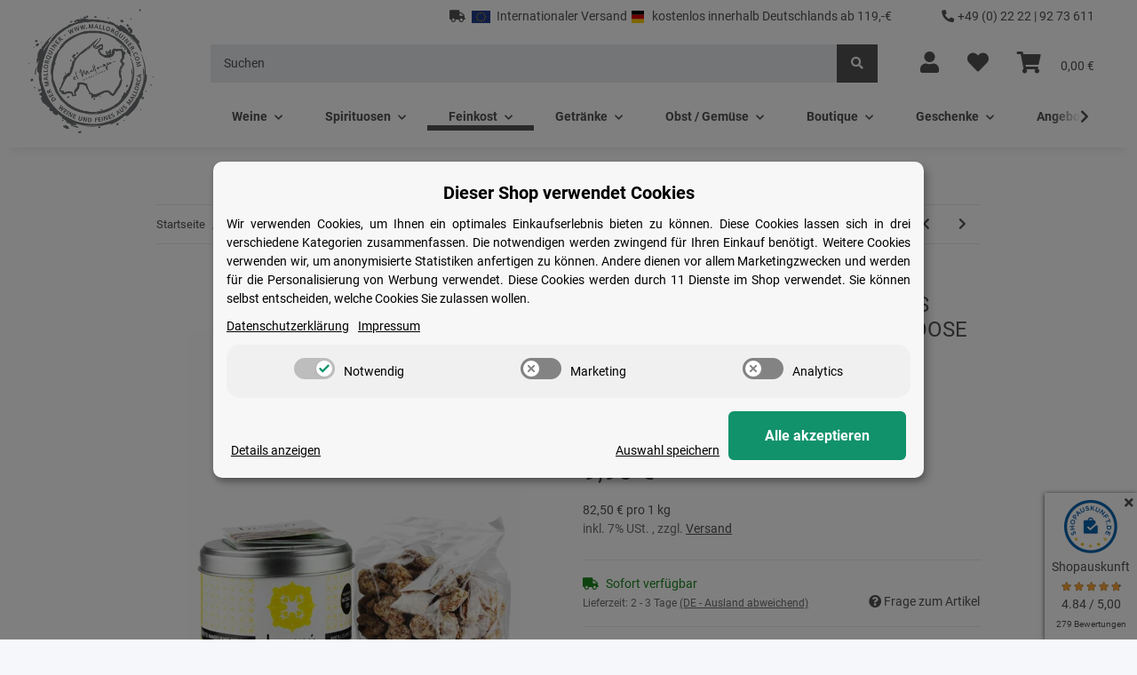

--- FILE ---
content_type: text/html; charset=utf-8
request_url: https://www.mallorquiner.com/Besso-de-Mallorca-Almendras-azucaradas-con-Limon-120-g-Dose
body_size: 61470
content:
<!DOCTYPE html>
<html lang="de" itemscope itemtype="https://schema.org/ItemPage">
    
    <head>
<!-- The initial config of Consent Mode -->
<script type="text/javascript">
        window.dataLayer = window.dataLayer || [];
        function gtag() {dataLayer.push(arguments);}
        gtag('consent', 'default', {
            ad_storage: 'denied',
            ad_user_data: 'denied',
            ad_personalization: 'denied',
            analytics_storage: 'denied',
            functionality_storage: 'denied',
            personalization_storage: 'denied',
            security_storage: 'denied',
            wait_for_update: 2000});
        </script><!-- Google Tag Manager -->
<script id="ws_gt_gtm">(function(w,d,s,l,i){w[l]=w[l]||[];w[l].push({'gtm.start':new Date().getTime(),event:'gtm.js'});var f=d.getElementsByTagName(s)[0],j=d.createElement(s),dl=l!='dataLayer'?'&l='+l:'';j.async=true;j.src='https://www.googletagmanager.com/gtm.js?id='+i+dl;f.parentNode.insertBefore(j,f);})(window,document,'script','dataLayer','GTM-MPM6HRB');</script>
<!-- End Google Tag Manager -->
<!-- WS Google Tracking -->
<script async src="https://www.googletagmanager.com/gtag/js"></script><script id="ws_gt_globalSiteTag" type="application/javascript">
window.dataLayer = window.dataLayer || [];
function gtag() {dataLayer.push(arguments);}
gtag('js', new Date());
gtag('set', {'language': 'de'});</script>

<script type="application/javascript">/* Google Ads */if(typeof gtag == 'function'){gtag('config', 'AW-1071118737')};</script>
<script type="application/javascript">/* Google Analytics 4 */if(typeof gtag == 'function'){gtag('config', 'G-NPZSDXSR7F', {'anonymize_ip': true, })};</script>
<!-- END WS Google Tracking --><meta name="google-site-verification" content="ENhgc6_jnA0ptJMm1-mhluTZG9HUhjn8mSAbd5MQSDk">
        
            <meta http-equiv="content-type" content="text/html; charset=utf-8">
            <meta name="description" itemprop="description" content="Bessó de Mallorca Almendras azu con Limon, Mandeln mit Zitrone, 120 g">
                        <meta name="viewport" content="width=device-width, initial-scale=1.0">
            <meta http-equiv="X-UA-Compatible" content="IE=edge">
                        <meta name="robots" content="index, follow">

            <meta itemprop="url" content="https://www.mallorquiner.com/Besso-de-Mallorca-Almendras-azucaradas-con-Limon-120-g-Dose">
            <meta property="og:type" content="website">
            <meta property="og:site_name" content="Besso de Mallorca Almendras azucaradas con Limon, 120-g-Dose">
            <meta property="og:title" content="Besso de Mallorca Almendras azucaradas con Limon, 120-g-Dose">
            <meta property="og:description" content="Bessó de Mallorca Almendras azu con Limon, Mandeln mit Zitrone, 120 g">
            <meta property="og:url" content="https://www.mallorquiner.com/Besso-de-Mallorca-Almendras-azucaradas-con-Limon-120-g-Dose">

                                    
                            <meta itemprop="image" content="https://www.mallorquiner.com/media/image/product/2125/lg/besso-de-mallorca-almendras-azucaradas-con-limon-120-g-dose.jpg">
                <meta property="og:image" content="https://www.mallorquiner.com/media/image/product/2125/lg/besso-de-mallorca-almendras-azucaradas-con-limon-120-g-dose.jpg">
                <meta property="og:image:width" content="500">
                <meta property="og:image:height" content="600">
                    

        <title itemprop="name">Besso de Mallorca Almendras azucaradas con Limon, 120-g-Dose</title>

                    <link rel="canonical" href="https://www.mallorquiner.com/Besso-de-Mallorca-Almendras-azucaradas-con-Limon-120-g-Dose">
        
        

        
            <link rel="icon" href="https://www.mallorquiner.com/favicon.ico" sizes="48x48">
            <link rel="icon" href="https://www.mallorquiner.com/favicon.svg" sizes="any" type="image/svg+xml">
            <link rel="apple-touch-icon" href="https://www.mallorquiner.com/apple-touch-icon.png">
            <link rel="manifest" href="https://www.mallorquiner.com/site.webmanifest">
            <meta name="msapplication-TileColor" content="rgb(0, 0, 0)">
            <meta name="msapplication-TileImage" content="https://www.mallorquiner.com/mstile-144x144.png">
        
        
            <meta name="theme-color" content="rgb(0, 0, 0)">
        

        
                                                    
                <style id="criticalCSS">
                    
                        :root{--blue: #007bff;--indigo: #6610f2;--purple: #6f42c1;--pink: #e83e8c;--red: #dc3545;--orange: #fd7e14;--yellow: #ffc107;--green: #28a745;--teal: #20c997;--cyan: #17a2b8;--white: #ffffff;--gray: #707070;--gray-dark: #343a40;--primary: #000;--secondary: #525252;--success: #1C871E;--info: #525252;--warning: #f39932;--danger: #b90000;--light: #f5f7fa;--dark: #525252;--gray: #707070;--gray-light: #f5f7fa;--gray-medium: #ebebeb;--gray-dark: #9b9b9b;--gray-darker: #525252;--breakpoint-xs: 0;--breakpoint-sm: 576px;--breakpoint-md: 768px;--breakpoint-lg: 992px;--breakpoint-xl: 1300px;--font-family-sans-serif: Roboto, sans-serif;--font-family-monospace: SFMono-Regular, Menlo, Monaco, Consolas, "Liberation Mono", "Courier New", monospace}*,*::before,*::after{box-sizing:border-box}html{font-family:sans-serif;line-height:1.15;-webkit-text-size-adjust:100%;-webkit-tap-highlight-color:rgba(0, 0, 0, 0)}article,aside,figcaption,figure,footer,header,hgroup,main,nav,section{display:block}body{margin:0;font-family:Roboto, sans-serif;font-size:0.875rem;font-weight:400;line-height:1.5;color:#525252;text-align:left;background-color:#f5f7fa}[tabindex="-1"]:focus:not(:focus-visible){outline:0 !important}hr{box-sizing:content-box;height:0;overflow:visible}h1,h2,h3,h4,h5,h6{margin-top:0;margin-bottom:1rem}p{margin-top:0;margin-bottom:1rem}abbr[title],abbr[data-original-title]{text-decoration:underline;text-decoration:underline dotted;cursor:help;border-bottom:0;text-decoration-skip-ink:none}address{margin-bottom:1rem;font-style:normal;line-height:inherit}ol,ul,dl{margin-top:0;margin-bottom:1rem}ol ol,ul ul,ol ul,ul ol{margin-bottom:0}dt{font-weight:700}dd{margin-bottom:0.5rem;margin-left:0}blockquote{margin:0 0 1rem}b,strong{font-weight:bolder}small{font-size:80%}sub,sup{position:relative;font-size:75%;line-height:0;vertical-align:baseline}sub{bottom:-0.25em}sup{top:-0.5em}a{color:#525252;text-decoration:underline;background-color:transparent}a:hover{color:#000;text-decoration:none}a:not([href]):not([class]){color:inherit;text-decoration:none}a:not([href]):not([class]):hover{color:inherit;text-decoration:none}pre,code,kbd,samp{font-family:SFMono-Regular, Menlo, Monaco, Consolas, "Liberation Mono", "Courier New", monospace;font-size:1em}pre{margin-top:0;margin-bottom:1rem;overflow:auto;-ms-overflow-style:scrollbar}figure{margin:0 0 1rem}img{vertical-align:middle;border-style:none}svg{overflow:hidden;vertical-align:middle}table{border-collapse:collapse}caption{padding-top:0.75rem;padding-bottom:0.75rem;color:#707070;text-align:left;caption-side:bottom}th{text-align:inherit;text-align:-webkit-match-parent}label{display:inline-block;margin-bottom:0.5rem}button{border-radius:0}button:focus:not(:focus-visible){outline:0}input,button,select,optgroup,textarea{margin:0;font-family:inherit;font-size:inherit;line-height:inherit}button,input{overflow:visible}button,select{text-transform:none}[role="button"]{cursor:pointer}select{word-wrap:normal}button,[type="button"],[type="reset"],[type="submit"]{-webkit-appearance:button}button:not(:disabled),[type="button"]:not(:disabled),[type="reset"]:not(:disabled),[type="submit"]:not(:disabled){cursor:pointer}button::-moz-focus-inner,[type="button"]::-moz-focus-inner,[type="reset"]::-moz-focus-inner,[type="submit"]::-moz-focus-inner{padding:0;border-style:none}input[type="radio"],input[type="checkbox"]{box-sizing:border-box;padding:0}textarea{overflow:auto;resize:vertical}fieldset{min-width:0;padding:0;margin:0;border:0}legend{display:block;width:100%;max-width:100%;padding:0;margin-bottom:0.5rem;font-size:1.5rem;line-height:inherit;color:inherit;white-space:normal}progress{vertical-align:baseline}[type="number"]::-webkit-inner-spin-button,[type="number"]::-webkit-outer-spin-button{height:auto}[type="search"]{outline-offset:-2px;-webkit-appearance:none}[type="search"]::-webkit-search-decoration{-webkit-appearance:none}::-webkit-file-upload-button{font:inherit;-webkit-appearance:button}output{display:inline-block}summary{display:list-item;cursor:pointer}template{display:none}[hidden]{display:none !important}.img-fluid{max-width:100%;height:auto}.img-thumbnail{padding:0.25rem;background-color:#f5f7fa;border:1px solid #dee2e6;border-radius:0.125rem;box-shadow:0 1px 2px rgba(0, 0, 0, 0.075);max-width:100%;height:auto}.figure{display:inline-block}.figure-img{margin-bottom:0.5rem;line-height:1}.figure-caption{font-size:90%;color:#707070}code{font-size:87.5%;color:#e83e8c;word-wrap:break-word}a>code{color:inherit}kbd{padding:0.2rem 0.4rem;font-size:87.5%;color:#ffffff;background-color:#212529;border-radius:0.125rem;box-shadow:inset 0 -0.1rem 0 rgba(0, 0, 0, 0.25)}kbd kbd{padding:0;font-size:100%;font-weight:700;box-shadow:none}pre{display:block;font-size:87.5%;color:#212529}pre code{font-size:inherit;color:inherit;word-break:normal}.pre-scrollable{max-height:340px;overflow-y:scroll}.container,.container-fluid,.container-sm,.container-md,.container-lg,.container-xl{width:100%;padding-right:1rem;padding-left:1rem;margin-right:auto;margin-left:auto}@media (min-width:576px){.container,.container-sm{max-width:97vw}}@media (min-width:768px){.container,.container-sm,.container-md{max-width:720px}}@media (min-width:992px){.container,.container-sm,.container-md,.container-lg{max-width:960px}}@media (min-width:1300px){.container,.container-sm,.container-md,.container-lg,.container-xl{max-width:1250px}}.row{display:flex;flex-wrap:wrap;margin-right:-1rem;margin-left:-1rem}.no-gutters{margin-right:0;margin-left:0}.no-gutters>.col,.no-gutters>[class*="col-"]{padding-right:0;padding-left:0}.col-1,.col-2,.col-3,.col-4,.col-5,.col-6,.col-7,.col-8,.col-9,.col-10,.col-11,.col-12,.col,.col-auto,.col-sm-1,.col-sm-2,.col-sm-3,.col-sm-4,.col-sm-5,.col-sm-6,.col-sm-7,.col-sm-8,.col-sm-9,.col-sm-10,.col-sm-11,.col-sm-12,.col-sm,.col-sm-auto,.col-md-1,.col-md-2,.col-md-3,.col-md-4,.col-md-5,.col-md-6,.col-md-7,.col-md-8,.col-md-9,.col-md-10,.col-md-11,.col-md-12,.col-md,.col-md-auto,.col-lg-1,.col-lg-2,.col-lg-3,.col-lg-4,.col-lg-5,.col-lg-6,.col-lg-7,.col-lg-8,.col-lg-9,.col-lg-10,.col-lg-11,.col-lg-12,.col-lg,.col-lg-auto,.col-xl-1,.col-xl-2,.col-xl-3,.col-xl-4,.col-xl-5,.col-xl-6,.col-xl-7,.col-xl-8,.col-xl-9,.col-xl-10,.col-xl-11,.col-xl-12,.col-xl,.col-xl-auto{position:relative;width:100%;padding-right:1rem;padding-left:1rem}.col{flex-basis:0;flex-grow:1;max-width:100%}.row-cols-1>*{flex:0 0 100%;max-width:100%}.row-cols-2>*{flex:0 0 50%;max-width:50%}.row-cols-3>*{flex:0 0 33.3333333333%;max-width:33.3333333333%}.row-cols-4>*{flex:0 0 25%;max-width:25%}.row-cols-5>*{flex:0 0 20%;max-width:20%}.row-cols-6>*{flex:0 0 16.6666666667%;max-width:16.6666666667%}.col-auto{flex:0 0 auto;width:auto;max-width:100%}.col-1{flex:0 0 8.33333333%;max-width:8.33333333%}.col-2{flex:0 0 16.66666667%;max-width:16.66666667%}.col-3{flex:0 0 25%;max-width:25%}.col-4{flex:0 0 33.33333333%;max-width:33.33333333%}.col-5{flex:0 0 41.66666667%;max-width:41.66666667%}.col-6{flex:0 0 50%;max-width:50%}.col-7{flex:0 0 58.33333333%;max-width:58.33333333%}.col-8{flex:0 0 66.66666667%;max-width:66.66666667%}.col-9{flex:0 0 75%;max-width:75%}.col-10{flex:0 0 83.33333333%;max-width:83.33333333%}.col-11{flex:0 0 91.66666667%;max-width:91.66666667%}.col-12{flex:0 0 100%;max-width:100%}.order-first{order:-1}.order-last{order:13}.order-0{order:0}.order-1{order:1}.order-2{order:2}.order-3{order:3}.order-4{order:4}.order-5{order:5}.order-6{order:6}.order-7{order:7}.order-8{order:8}.order-9{order:9}.order-10{order:10}.order-11{order:11}.order-12{order:12}.offset-1{margin-left:8.33333333%}.offset-2{margin-left:16.66666667%}.offset-3{margin-left:25%}.offset-4{margin-left:33.33333333%}.offset-5{margin-left:41.66666667%}.offset-6{margin-left:50%}.offset-7{margin-left:58.33333333%}.offset-8{margin-left:66.66666667%}.offset-9{margin-left:75%}.offset-10{margin-left:83.33333333%}.offset-11{margin-left:91.66666667%}@media (min-width:576px){.col-sm{flex-basis:0;flex-grow:1;max-width:100%}.row-cols-sm-1>*{flex:0 0 100%;max-width:100%}.row-cols-sm-2>*{flex:0 0 50%;max-width:50%}.row-cols-sm-3>*{flex:0 0 33.3333333333%;max-width:33.3333333333%}.row-cols-sm-4>*{flex:0 0 25%;max-width:25%}.row-cols-sm-5>*{flex:0 0 20%;max-width:20%}.row-cols-sm-6>*{flex:0 0 16.6666666667%;max-width:16.6666666667%}.col-sm-auto{flex:0 0 auto;width:auto;max-width:100%}.col-sm-1{flex:0 0 8.33333333%;max-width:8.33333333%}.col-sm-2{flex:0 0 16.66666667%;max-width:16.66666667%}.col-sm-3{flex:0 0 25%;max-width:25%}.col-sm-4{flex:0 0 33.33333333%;max-width:33.33333333%}.col-sm-5{flex:0 0 41.66666667%;max-width:41.66666667%}.col-sm-6{flex:0 0 50%;max-width:50%}.col-sm-7{flex:0 0 58.33333333%;max-width:58.33333333%}.col-sm-8{flex:0 0 66.66666667%;max-width:66.66666667%}.col-sm-9{flex:0 0 75%;max-width:75%}.col-sm-10{flex:0 0 83.33333333%;max-width:83.33333333%}.col-sm-11{flex:0 0 91.66666667%;max-width:91.66666667%}.col-sm-12{flex:0 0 100%;max-width:100%}.order-sm-first{order:-1}.order-sm-last{order:13}.order-sm-0{order:0}.order-sm-1{order:1}.order-sm-2{order:2}.order-sm-3{order:3}.order-sm-4{order:4}.order-sm-5{order:5}.order-sm-6{order:6}.order-sm-7{order:7}.order-sm-8{order:8}.order-sm-9{order:9}.order-sm-10{order:10}.order-sm-11{order:11}.order-sm-12{order:12}.offset-sm-0{margin-left:0}.offset-sm-1{margin-left:8.33333333%}.offset-sm-2{margin-left:16.66666667%}.offset-sm-3{margin-left:25%}.offset-sm-4{margin-left:33.33333333%}.offset-sm-5{margin-left:41.66666667%}.offset-sm-6{margin-left:50%}.offset-sm-7{margin-left:58.33333333%}.offset-sm-8{margin-left:66.66666667%}.offset-sm-9{margin-left:75%}.offset-sm-10{margin-left:83.33333333%}.offset-sm-11{margin-left:91.66666667%}}@media (min-width:768px){.col-md{flex-basis:0;flex-grow:1;max-width:100%}.row-cols-md-1>*{flex:0 0 100%;max-width:100%}.row-cols-md-2>*{flex:0 0 50%;max-width:50%}.row-cols-md-3>*{flex:0 0 33.3333333333%;max-width:33.3333333333%}.row-cols-md-4>*{flex:0 0 25%;max-width:25%}.row-cols-md-5>*{flex:0 0 20%;max-width:20%}.row-cols-md-6>*{flex:0 0 16.6666666667%;max-width:16.6666666667%}.col-md-auto{flex:0 0 auto;width:auto;max-width:100%}.col-md-1{flex:0 0 8.33333333%;max-width:8.33333333%}.col-md-2{flex:0 0 16.66666667%;max-width:16.66666667%}.col-md-3{flex:0 0 25%;max-width:25%}.col-md-4{flex:0 0 33.33333333%;max-width:33.33333333%}.col-md-5{flex:0 0 41.66666667%;max-width:41.66666667%}.col-md-6{flex:0 0 50%;max-width:50%}.col-md-7{flex:0 0 58.33333333%;max-width:58.33333333%}.col-md-8{flex:0 0 66.66666667%;max-width:66.66666667%}.col-md-9{flex:0 0 75%;max-width:75%}.col-md-10{flex:0 0 83.33333333%;max-width:83.33333333%}.col-md-11{flex:0 0 91.66666667%;max-width:91.66666667%}.col-md-12{flex:0 0 100%;max-width:100%}.order-md-first{order:-1}.order-md-last{order:13}.order-md-0{order:0}.order-md-1{order:1}.order-md-2{order:2}.order-md-3{order:3}.order-md-4{order:4}.order-md-5{order:5}.order-md-6{order:6}.order-md-7{order:7}.order-md-8{order:8}.order-md-9{order:9}.order-md-10{order:10}.order-md-11{order:11}.order-md-12{order:12}.offset-md-0{margin-left:0}.offset-md-1{margin-left:8.33333333%}.offset-md-2{margin-left:16.66666667%}.offset-md-3{margin-left:25%}.offset-md-4{margin-left:33.33333333%}.offset-md-5{margin-left:41.66666667%}.offset-md-6{margin-left:50%}.offset-md-7{margin-left:58.33333333%}.offset-md-8{margin-left:66.66666667%}.offset-md-9{margin-left:75%}.offset-md-10{margin-left:83.33333333%}.offset-md-11{margin-left:91.66666667%}}@media (min-width:992px){.col-lg{flex-basis:0;flex-grow:1;max-width:100%}.row-cols-lg-1>*{flex:0 0 100%;max-width:100%}.row-cols-lg-2>*{flex:0 0 50%;max-width:50%}.row-cols-lg-3>*{flex:0 0 33.3333333333%;max-width:33.3333333333%}.row-cols-lg-4>*{flex:0 0 25%;max-width:25%}.row-cols-lg-5>*{flex:0 0 20%;max-width:20%}.row-cols-lg-6>*{flex:0 0 16.6666666667%;max-width:16.6666666667%}.col-lg-auto{flex:0 0 auto;width:auto;max-width:100%}.col-lg-1{flex:0 0 8.33333333%;max-width:8.33333333%}.col-lg-2{flex:0 0 16.66666667%;max-width:16.66666667%}.col-lg-3{flex:0 0 25%;max-width:25%}.col-lg-4{flex:0 0 33.33333333%;max-width:33.33333333%}.col-lg-5{flex:0 0 41.66666667%;max-width:41.66666667%}.col-lg-6{flex:0 0 50%;max-width:50%}.col-lg-7{flex:0 0 58.33333333%;max-width:58.33333333%}.col-lg-8{flex:0 0 66.66666667%;max-width:66.66666667%}.col-lg-9{flex:0 0 75%;max-width:75%}.col-lg-10{flex:0 0 83.33333333%;max-width:83.33333333%}.col-lg-11{flex:0 0 91.66666667%;max-width:91.66666667%}.col-lg-12{flex:0 0 100%;max-width:100%}.order-lg-first{order:-1}.order-lg-last{order:13}.order-lg-0{order:0}.order-lg-1{order:1}.order-lg-2{order:2}.order-lg-3{order:3}.order-lg-4{order:4}.order-lg-5{order:5}.order-lg-6{order:6}.order-lg-7{order:7}.order-lg-8{order:8}.order-lg-9{order:9}.order-lg-10{order:10}.order-lg-11{order:11}.order-lg-12{order:12}.offset-lg-0{margin-left:0}.offset-lg-1{margin-left:8.33333333%}.offset-lg-2{margin-left:16.66666667%}.offset-lg-3{margin-left:25%}.offset-lg-4{margin-left:33.33333333%}.offset-lg-5{margin-left:41.66666667%}.offset-lg-6{margin-left:50%}.offset-lg-7{margin-left:58.33333333%}.offset-lg-8{margin-left:66.66666667%}.offset-lg-9{margin-left:75%}.offset-lg-10{margin-left:83.33333333%}.offset-lg-11{margin-left:91.66666667%}}@media (min-width:1300px){.col-xl{flex-basis:0;flex-grow:1;max-width:100%}.row-cols-xl-1>*{flex:0 0 100%;max-width:100%}.row-cols-xl-2>*{flex:0 0 50%;max-width:50%}.row-cols-xl-3>*{flex:0 0 33.3333333333%;max-width:33.3333333333%}.row-cols-xl-4>*{flex:0 0 25%;max-width:25%}.row-cols-xl-5>*{flex:0 0 20%;max-width:20%}.row-cols-xl-6>*{flex:0 0 16.6666666667%;max-width:16.6666666667%}.col-xl-auto{flex:0 0 auto;width:auto;max-width:100%}.col-xl-1{flex:0 0 8.33333333%;max-width:8.33333333%}.col-xl-2{flex:0 0 16.66666667%;max-width:16.66666667%}.col-xl-3{flex:0 0 25%;max-width:25%}.col-xl-4{flex:0 0 33.33333333%;max-width:33.33333333%}.col-xl-5{flex:0 0 41.66666667%;max-width:41.66666667%}.col-xl-6{flex:0 0 50%;max-width:50%}.col-xl-7{flex:0 0 58.33333333%;max-width:58.33333333%}.col-xl-8{flex:0 0 66.66666667%;max-width:66.66666667%}.col-xl-9{flex:0 0 75%;max-width:75%}.col-xl-10{flex:0 0 83.33333333%;max-width:83.33333333%}.col-xl-11{flex:0 0 91.66666667%;max-width:91.66666667%}.col-xl-12{flex:0 0 100%;max-width:100%}.order-xl-first{order:-1}.order-xl-last{order:13}.order-xl-0{order:0}.order-xl-1{order:1}.order-xl-2{order:2}.order-xl-3{order:3}.order-xl-4{order:4}.order-xl-5{order:5}.order-xl-6{order:6}.order-xl-7{order:7}.order-xl-8{order:8}.order-xl-9{order:9}.order-xl-10{order:10}.order-xl-11{order:11}.order-xl-12{order:12}.offset-xl-0{margin-left:0}.offset-xl-1{margin-left:8.33333333%}.offset-xl-2{margin-left:16.66666667%}.offset-xl-3{margin-left:25%}.offset-xl-4{margin-left:33.33333333%}.offset-xl-5{margin-left:41.66666667%}.offset-xl-6{margin-left:50%}.offset-xl-7{margin-left:58.33333333%}.offset-xl-8{margin-left:66.66666667%}.offset-xl-9{margin-left:75%}.offset-xl-10{margin-left:83.33333333%}.offset-xl-11{margin-left:91.66666667%}}.nav{display:flex;flex-wrap:wrap;padding-left:0;margin-bottom:0;list-style:none}.nav-link{display:block;padding:0.5rem 1rem;text-decoration:none}.nav-link:hover,.nav-link:focus{text-decoration:none}.nav-link.disabled{color:#707070;pointer-events:none;cursor:default}.nav-tabs{border-bottom:1px solid #dee2e6}.nav-tabs .nav-link{margin-bottom:-1px;background-color:transparent;border:1px solid transparent;border-top-left-radius:0;border-top-right-radius:0}.nav-tabs .nav-link:hover,.nav-tabs .nav-link:focus{isolation:isolate;border-color:transparent}.nav-tabs .nav-link.disabled{color:#707070;background-color:transparent;border-color:transparent}.nav-tabs .nav-link.active,.nav-tabs .nav-item.show .nav-link{color:#525252;background-color:transparent;border-color:#000}.nav-tabs .dropdown-menu{margin-top:-1px;border-top-left-radius:0;border-top-right-radius:0}.nav-pills .nav-link{background:none;border:0;border-radius:0.125rem}.nav-pills .nav-link.active,.nav-pills .show>.nav-link{color:#ffffff;background-color:#000}.nav-fill>.nav-link,.nav-fill .nav-item{flex:1 1 auto;text-align:center}.nav-justified>.nav-link,.nav-justified .nav-item{flex-basis:0;flex-grow:1;text-align:center}.tab-content>.tab-pane{display:none}.tab-content>.active{display:block}.navbar{position:relative;display:flex;flex-wrap:wrap;align-items:center;justify-content:space-between;padding:0.4rem 1rem}.navbar .container,.navbar .container-fluid,.navbar .container-sm,.navbar .container-md,.navbar .container-lg,.navbar .container-xl,.navbar>.container-sm,.navbar>.container-md,.navbar>.container-lg,.navbar>.container-xl{display:flex;flex-wrap:wrap;align-items:center;justify-content:space-between}.navbar-brand{display:inline-block;padding-top:0.40625rem;padding-bottom:0.40625rem;margin-right:1rem;font-size:1rem;line-height:inherit;white-space:nowrap}.navbar-brand:hover,.navbar-brand:focus{text-decoration:none}.navbar-nav{display:flex;flex-direction:column;padding-left:0;margin-bottom:0;list-style:none}.navbar-nav .nav-link{padding-right:0;padding-left:0}.navbar-nav .dropdown-menu{position:static;float:none}.navbar-text{display:inline-block;padding-top:0.5rem;padding-bottom:0.5rem}.navbar-collapse{flex-basis:100%;flex-grow:1;align-items:center}.navbar-toggler{padding:0.25rem 0.75rem;font-size:1rem;line-height:1;background-color:transparent;border:1px solid transparent;border-radius:0.125rem}.navbar-toggler:hover,.navbar-toggler:focus{text-decoration:none}.navbar-toggler-icon{display:inline-block;width:1.5em;height:1.5em;vertical-align:middle;content:"";background:50% / 100% 100% no-repeat}.navbar-nav-scroll{max-height:75vh;overflow-y:auto}@media (max-width:575.98px){.navbar-expand-sm>.container,.navbar-expand-sm>.container-fluid,.navbar-expand-sm>.container-sm,.navbar-expand-sm>.container-md,.navbar-expand-sm>.container-lg,.navbar-expand-sm>.container-xl{padding-right:0;padding-left:0}}@media (min-width:576px){.navbar-expand-sm{flex-flow:row nowrap;justify-content:flex-start}.navbar-expand-sm .navbar-nav{flex-direction:row}.navbar-expand-sm .navbar-nav .dropdown-menu{position:absolute}.navbar-expand-sm .navbar-nav .nav-link{padding-right:1.5rem;padding-left:1.5rem}.navbar-expand-sm>.container,.navbar-expand-sm>.container-fluid,.navbar-expand-sm>.container-sm,.navbar-expand-sm>.container-md,.navbar-expand-sm>.container-lg,.navbar-expand-sm>.container-xl{flex-wrap:nowrap}.navbar-expand-sm .navbar-nav-scroll{overflow:visible}.navbar-expand-sm .navbar-collapse{display:flex !important;flex-basis:auto}.navbar-expand-sm .navbar-toggler{display:none}}@media (max-width:767.98px){.navbar-expand-md>.container,.navbar-expand-md>.container-fluid,.navbar-expand-md>.container-sm,.navbar-expand-md>.container-md,.navbar-expand-md>.container-lg,.navbar-expand-md>.container-xl{padding-right:0;padding-left:0}}@media (min-width:768px){.navbar-expand-md{flex-flow:row nowrap;justify-content:flex-start}.navbar-expand-md .navbar-nav{flex-direction:row}.navbar-expand-md .navbar-nav .dropdown-menu{position:absolute}.navbar-expand-md .navbar-nav .nav-link{padding-right:1.5rem;padding-left:1.5rem}.navbar-expand-md>.container,.navbar-expand-md>.container-fluid,.navbar-expand-md>.container-sm,.navbar-expand-md>.container-md,.navbar-expand-md>.container-lg,.navbar-expand-md>.container-xl{flex-wrap:nowrap}.navbar-expand-md .navbar-nav-scroll{overflow:visible}.navbar-expand-md .navbar-collapse{display:flex !important;flex-basis:auto}.navbar-expand-md .navbar-toggler{display:none}}@media (max-width:991.98px){.navbar-expand-lg>.container,.navbar-expand-lg>.container-fluid,.navbar-expand-lg>.container-sm,.navbar-expand-lg>.container-md,.navbar-expand-lg>.container-lg,.navbar-expand-lg>.container-xl{padding-right:0;padding-left:0}}@media (min-width:992px){.navbar-expand-lg{flex-flow:row nowrap;justify-content:flex-start}.navbar-expand-lg .navbar-nav{flex-direction:row}.navbar-expand-lg .navbar-nav .dropdown-menu{position:absolute}.navbar-expand-lg .navbar-nav .nav-link{padding-right:1.5rem;padding-left:1.5rem}.navbar-expand-lg>.container,.navbar-expand-lg>.container-fluid,.navbar-expand-lg>.container-sm,.navbar-expand-lg>.container-md,.navbar-expand-lg>.container-lg,.navbar-expand-lg>.container-xl{flex-wrap:nowrap}.navbar-expand-lg .navbar-nav-scroll{overflow:visible}.navbar-expand-lg .navbar-collapse{display:flex !important;flex-basis:auto}.navbar-expand-lg .navbar-toggler{display:none}}@media (max-width:1299.98px){.navbar-expand-xl>.container,.navbar-expand-xl>.container-fluid,.navbar-expand-xl>.container-sm,.navbar-expand-xl>.container-md,.navbar-expand-xl>.container-lg,.navbar-expand-xl>.container-xl{padding-right:0;padding-left:0}}@media (min-width:1300px){.navbar-expand-xl{flex-flow:row nowrap;justify-content:flex-start}.navbar-expand-xl .navbar-nav{flex-direction:row}.navbar-expand-xl .navbar-nav .dropdown-menu{position:absolute}.navbar-expand-xl .navbar-nav .nav-link{padding-right:1.5rem;padding-left:1.5rem}.navbar-expand-xl>.container,.navbar-expand-xl>.container-fluid,.navbar-expand-xl>.container-sm,.navbar-expand-xl>.container-md,.navbar-expand-xl>.container-lg,.navbar-expand-xl>.container-xl{flex-wrap:nowrap}.navbar-expand-xl .navbar-nav-scroll{overflow:visible}.navbar-expand-xl .navbar-collapse{display:flex !important;flex-basis:auto}.navbar-expand-xl .navbar-toggler{display:none}}.navbar-expand{flex-flow:row nowrap;justify-content:flex-start}.navbar-expand>.container,.navbar-expand>.container-fluid,.navbar-expand>.container-sm,.navbar-expand>.container-md,.navbar-expand>.container-lg,.navbar-expand>.container-xl{padding-right:0;padding-left:0}.navbar-expand .navbar-nav{flex-direction:row}.navbar-expand .navbar-nav .dropdown-menu{position:absolute}.navbar-expand .navbar-nav .nav-link{padding-right:1.5rem;padding-left:1.5rem}.navbar-expand>.container,.navbar-expand>.container-fluid,.navbar-expand>.container-sm,.navbar-expand>.container-md,.navbar-expand>.container-lg,.navbar-expand>.container-xl{flex-wrap:nowrap}.navbar-expand .navbar-nav-scroll{overflow:visible}.navbar-expand .navbar-collapse{display:flex !important;flex-basis:auto}.navbar-expand .navbar-toggler{display:none}.navbar-light .navbar-brand{color:rgba(0, 0, 0, 0.9)}.navbar-light .navbar-brand:hover,.navbar-light .navbar-brand:focus{color:rgba(0, 0, 0, 0.9)}.navbar-light .navbar-nav .nav-link{color:#525252}.navbar-light .navbar-nav .nav-link:hover,.navbar-light .navbar-nav .nav-link:focus{color:#000}.navbar-light .navbar-nav .nav-link.disabled{color:rgba(0, 0, 0, 0.3)}.navbar-light .navbar-nav .show>.nav-link,.navbar-light .navbar-nav .active>.nav-link,.navbar-light .navbar-nav .nav-link.show,.navbar-light .navbar-nav .nav-link.active{color:rgba(0, 0, 0, 0.9)}.navbar-light .navbar-toggler{color:#525252;border-color:rgba(0, 0, 0, 0.1)}.navbar-light .navbar-toggler-icon{background-image:url("data:image/svg+xml,%3csvg xmlns='http://www.w3.org/2000/svg' width='30' height='30' viewBox='0 0 30 30'%3e%3cpath stroke='%23525252' stroke-linecap='round' stroke-miterlimit='10' stroke-width='2' d='M4 7h22M4 15h22M4 23h22'/%3e%3c/svg%3e")}.navbar-light .navbar-text{color:#525252}.navbar-light .navbar-text a{color:rgba(0, 0, 0, 0.9)}.navbar-light .navbar-text a:hover,.navbar-light .navbar-text a:focus{color:rgba(0, 0, 0, 0.9)}.navbar-dark .navbar-brand{color:#ffffff}.navbar-dark .navbar-brand:hover,.navbar-dark .navbar-brand:focus{color:#ffffff}.navbar-dark .navbar-nav .nav-link{color:rgba(255, 255, 255, 0.5)}.navbar-dark .navbar-nav .nav-link:hover,.navbar-dark .navbar-nav .nav-link:focus{color:rgba(255, 255, 255, 0.75)}.navbar-dark .navbar-nav .nav-link.disabled{color:rgba(255, 255, 255, 0.25)}.navbar-dark .navbar-nav .show>.nav-link,.navbar-dark .navbar-nav .active>.nav-link,.navbar-dark .navbar-nav .nav-link.show,.navbar-dark .navbar-nav .nav-link.active{color:#ffffff}.navbar-dark .navbar-toggler{color:rgba(255, 255, 255, 0.5);border-color:rgba(255, 255, 255, 0.1)}.navbar-dark .navbar-toggler-icon{background-image:url("data:image/svg+xml,%3csvg xmlns='http://www.w3.org/2000/svg' width='30' height='30' viewBox='0 0 30 30'%3e%3cpath stroke='rgba%28255, 255, 255, 0.5%29' stroke-linecap='round' stroke-miterlimit='10' stroke-width='2' d='M4 7h22M4 15h22M4 23h22'/%3e%3c/svg%3e")}.navbar-dark .navbar-text{color:rgba(255, 255, 255, 0.5)}.navbar-dark .navbar-text a{color:#ffffff}.navbar-dark .navbar-text a:hover,.navbar-dark .navbar-text a:focus{color:#ffffff}.pagination-sm .page-item.active .page-link::after,.pagination-sm .page-item.active .page-text::after{left:0.375rem;right:0.375rem}.pagination-lg .page-item.active .page-link::after,.pagination-lg .page-item.active .page-text::after{left:1.125rem;right:1.125rem}.page-item{position:relative}.page-item.active{font-weight:700}.page-item.active .page-link::after,.page-item.active .page-text::after{content:"";position:absolute;left:0.5625rem;bottom:0;right:0.5625rem;border-bottom:4px solid #000}@media (min-width:768px){.dropdown-item.page-item{background-color:transparent}}.page-link,.page-text{text-decoration:none}.pagination{margin-bottom:0;justify-content:space-between;align-items:center}@media (min-width:768px){.pagination{justify-content:normal}.pagination .dropdown>.btn{display:none}.pagination .dropdown-menu{position:static !important;transform:none !important;display:flex;margin:0;padding:0;border:0;min-width:auto}.pagination .dropdown-item{width:auto;display:inline-block;padding:0}.pagination .dropdown-item.active{background-color:transparent;color:#525252}.pagination .dropdown-item:hover{background-color:transparent}.pagination .pagination-site{display:none}}@media (max-width:767.98px){.pagination .dropdown-item{padding:0}.pagination .dropdown-item.active .page-link,.pagination .dropdown-item.active .page-text,.pagination .dropdown-item:active .page-link,.pagination .dropdown-item:active .page-text{color:#525252}}.productlist-page-nav{align-items:center}.productlist-page-nav .pagination{margin:0}.productlist-page-nav .displayoptions{margin-bottom:1rem}@media (min-width:768px){.productlist-page-nav .displayoptions{margin-bottom:0}}.productlist-page-nav .displayoptions .btn-group+.btn-group+.btn-group{margin-left:0.5rem}.productlist-page-nav .result-option-wrapper{margin-right:0.5rem}.productlist-page-nav .productlist-item-info{margin-bottom:0.5rem;margin-left:auto;margin-right:auto;display:flex}@media (min-width:768px){.productlist-page-nav .productlist-item-info{margin-right:0;margin-bottom:0}.productlist-page-nav .productlist-item-info.productlist-item-border{border-right:1px solid #ebebeb;padding-right:1rem}}.productlist-page-nav.productlist-page-nav-header-m{margin-top:3rem}@media (min-width:768px){.productlist-page-nav.productlist-page-nav-header-m{margin-top:2rem}.productlist-page-nav.productlist-page-nav-header-m>.col{margin-top:1rem}}.productlist-page-nav-bottom{margin-bottom:2rem}.pagination-wrapper{margin-bottom:1rem;align-items:center;border-top:1px solid #f5f7fa;border-bottom:1px solid #f5f7fa;padding-top:0.5rem;padding-bottom:0.5rem}.pagination-wrapper .pagination-entries{font-weight:700;margin-bottom:1rem}@media (min-width:768px){.pagination-wrapper .pagination-entries{margin-bottom:0}}.pagination-wrapper .pagination-selects{margin-left:auto;margin-top:1rem}@media (min-width:768px){.pagination-wrapper .pagination-selects{margin-left:0;margin-top:0}}.pagination-wrapper .pagination-selects .pagination-selects-entries{margin-bottom:1rem}@media (min-width:768px){.pagination-wrapper .pagination-selects .pagination-selects-entries{margin-right:1rem;margin-bottom:0}}.pagination-no-wrapper{border:0;padding-top:0;padding-bottom:0}.fa,.fas,.far,.fal{display:inline-block}h1,h2,h3,h4,h5,h6,.h1,.h2,.h3,.productlist-filter-headline,.sidepanel-left .box-normal .box-normal-link,.h4,.h5,.h6{margin-bottom:1rem;font-family:Roboto, sans-serif;font-weight:400;line-height:1.2;color:#525252}h1,.h1{font-size:1.875rem}h2,.h2{font-size:1.5rem}h3,.h3,.productlist-filter-headline,.sidepanel-left .box-normal .box-normal-link{font-size:1rem}h4,.h4{font-size:0.875rem}h5,.h5{font-size:0.875rem}h6,.h6{font-size:0.875rem}.banner .img-fluid{width:100%}.label-slide .form-group:not(.exclude-from-label-slide):not(.checkbox) label{display:none}.modal{display:none}.carousel-thumbnails .slick-arrow{opacity:0}.consent-modal:not(.active){display:none}.consent-banner-icon{width:1em;height:1em}.mini>#consent-banner{display:none}html{overflow-y:scroll}.dropdown-menu{display:none}.dropdown-toggle::after{content:"";margin-left:0.5rem;display:inline-block}.list-unstyled,.list-icons{padding-left:0;list-style:none}.input-group{position:relative;display:flex;flex-wrap:wrap;align-items:stretch;width:100%}.input-group>.form-control{flex:1 1 auto;width:1%}#main-wrapper,#header-top-bar,header{background:#ffffff}.container-fluid-xl{max-width:103.125rem}.nav-dividers .nav-item{position:relative}.nav-dividers .nav-item:not(:last-child)::after{content:"";position:absolute;right:0;top:0.5rem;height:calc(100% - 1rem);border-right:0.0625rem solid currentColor}.nav-link{text-decoration:none}.nav-scrollbar{overflow:hidden;display:flex;align-items:center}.nav-scrollbar .nav,.nav-scrollbar .navbar-nav{flex-wrap:nowrap}.nav-scrollbar .nav-item{white-space:nowrap}.nav-scrollbar-inner{overflow-x:auto;padding-bottom:1.5rem;align-self:flex-start}#shop-nav{align-items:center;flex-shrink:0;margin-left:auto}@media (max-width:767.98px){#shop-nav .nav-link{padding-left:0.7rem;padding-right:0.7rem}}.search-wrapper{width:100%}.has-left-sidebar .breadcrumb-container{padding-left:0;padding-right:0}.breadcrumb{display:flex;flex-wrap:wrap;padding:0.5rem 0;margin-bottom:0;list-style:none;background-color:transparent;border-radius:0}.breadcrumb-item+.breadcrumb-item{padding-left:0.5rem}.breadcrumb-item+.breadcrumb-item::before{display:inline-block;padding-right:0.5rem;color:#707070;content:"/"}.breadcrumb-item.active{color:#525252;font-weight:700}.breadcrumb-item.first::before{display:none}.breadcrumb-wrapper{margin-bottom:2rem}@media (min-width:992px){.breadcrumb-wrapper{border-style:solid;border-color:#ebebeb;border-width:1px 0}}.breadcrumb{font-size:0.8125rem}.breadcrumb a{text-decoration:none}.breadcrumb-back{padding-right:1rem;margin-right:1rem;border-right:1px solid #ebebeb}.breadcrumb-item{display:none}@media (min-width:768px){.breadcrumb-item{display:flex}}@media (min-width:768px){.breadcrumb-arrow{display:none}}#header-top-bar{position:relative;background-color:#ffffff;z-index:1021;flex-direction:row-reverse}#header-top-bar,header{background-color:#ffffff;color:#525252}#header-top-bar a:not(.dropdown-item):not(.btn),header a:not(.dropdown-item):not(.btn){text-decoration:none;color:#525252}#header-top-bar a:not(.dropdown-item):not(.btn):hover,header a:not(.dropdown-item):not(.btn):hover{color:#000}.img-aspect-ratio{width:100%;height:auto}header{box-shadow:0 1rem 0.5625rem -0.75rem rgba(0, 0, 0, 0.06);position:relative;z-index:1020}header .form-control,header .form-control:focus{background-color:#ffffff;color:#525252}header .navbar{padding:0;position:static}@media (min-width:992px){header{padding-bottom:0}header .navbar-brand{margin-right:3rem}}header .navbar-brand{padding-top:0.4rem;padding-bottom:0.4rem}header .navbar-brand img{height:2rem;width:auto}header .navbar-toggler{color:#525252}header .nav-right .dropdown-menu{margin-top:-0.03125rem;box-shadow:inset 0 1rem 0.5625rem -0.75rem rgba(0, 0, 0, 0.06)}@media (min-width:992px){header .navbar-brand{padding-top:0.6rem;padding-bottom:0.6rem}header .navbar-brand img{height:3.0625rem}header .navbar-collapse{height:4.3125rem}header .navbar-nav>.nav-item>.nav-link{position:relative;padding:1.5rem}header .navbar-nav>.nav-item>.nav-link::before{content:"";position:absolute;bottom:0;left:50%;transform:translateX(-50%);border-width:0 0 6px;border-color:#000;border-style:solid;transition:width 0.4s;width:0}header .navbar-nav>.nav-item.active>.nav-link::before,header .navbar-nav>.nav-item:hover>.nav-link::before,header .navbar-nav>.nav-item.hover>.nav-link::before{width:100%}header .navbar-nav>.nav-item .nav{flex-wrap:wrap}header .navbar-nav .nav .nav-link{padding:0}header .navbar-nav .nav .nav-link::after{display:none}header .navbar-nav .dropdown .nav-item{width:100%}header .nav-mobile-body{align-self:flex-start;width:100%}header .nav-scrollbar-inner{width:100%}header .nav-right .nav-link{padding-top:1.5rem;padding-bottom:1.5rem}}.btn{display:inline-block;font-weight:600;color:#525252;text-align:center;vertical-align:middle;user-select:none;background-color:transparent;border:1px solid transparent;padding:0.625rem 0.9375rem;font-size:0.875rem;line-height:1.5;border-radius:0.125rem}.btn.disabled,.btn:disabled{opacity:0.65;box-shadow:none}.btn:not(:disabled):not(.disabled):active,.btn:not(:disabled):not(.disabled).active{box-shadow:none}.form-control{display:block;width:100%;height:calc(1.5em + 1.25rem + 2px);padding:0.625rem 0.9375rem;font-size:0.875rem;font-weight:400;line-height:1.5;color:#525252;background-color:#ffffff;background-clip:padding-box;border:1px solid #707070;border-radius:0.125rem;box-shadow:inset 0 1px 1px rgba(0, 0, 0, 0.075);transition:border-color 0.15s ease-in-out, box-shadow 0.15s ease-in-out}@media (prefers-reduced-motion:reduce){.form-control{transition:none}}.square{display:flex;position:relative}.square::before{content:"";display:inline-block;padding-bottom:100%}#product-offer .product-info ul.info-essential{margin:2rem 0;padding-left:0;list-style:none}.price_wrapper{margin-bottom:1.5rem}.price_wrapper .price{display:inline-block}.price_wrapper .bulk-prices{margin-top:1rem}.price_wrapper .bulk-prices .bulk-price{margin-right:0.25rem}#product-offer .product-info{border:0}#product-offer .product-info .bordered-top-bottom{padding:1rem;border-top:1px solid #f5f7fa;border-bottom:1px solid #f5f7fa}#product-offer .product-info ul.info-essential{margin:2rem 0}#product-offer .product-info .shortdesc{margin-bottom:1rem}#product-offer .product-info .product-offer{margin-bottom:2rem}#product-offer .product-info .product-offer>.row{margin-bottom:1.5rem}#product-offer .product-info .stock-information{border-top:1px solid #ebebeb;border-bottom:1px solid #ebebeb;align-items:flex-end}#product-offer .product-info .stock-information.stock-information-p{padding-top:1rem;padding-bottom:1rem}@media (max-width:767.98px){#product-offer .product-info .stock-information{margin-top:1rem}}#product-offer .product-info .question-on-item{margin-left:auto}#product-offer .product-info .question-on-item .question{padding:0}.flex-row-reverse{flex-direction:row-reverse !important}.flex-column{flex-direction:column !important}.justify-content-start{justify-content:flex-start !important}.collapse:not(.show){display:none}.d-none{display:none !important}.d-block{display:block !important}.d-flex{display:flex !important}.d-inline-block{display:inline-block !important}@media (min-width:992px){.d-lg-none{display:none !important}.d-lg-block{display:block !important}.d-lg-flex{display:flex !important}}@media (min-width:768px){.d-md-none{display:none !important}.d-md-block{display:block !important}.d-md-flex{display:flex !important}.d-md-inline-block{display:inline-block !important}}@media (min-width:992px){.justify-content-lg-end{justify-content:flex-end !important}}.list-gallery{display:flex;flex-direction:column}.list-gallery .second-wrapper{position:absolute;top:0;left:0;width:100%;height:100%}.list-gallery img.second{opacity:0}.form-group{margin-bottom:1rem}.btn-secondary{background-color:#525252;color:#f5f7fa}.btn-outline-secondary{color:#525252;border-color:#525252}.btn-group{display:inline-flex}.productlist-filter-headline{border-bottom:1px solid #ebebeb;padding-bottom:0.5rem;margin-bottom:1rem}hr{margin-top:1rem;margin-bottom:1rem;border:0;border-top:1px solid rgba(0, 0, 0, 0.1)}.badge-circle-1{background-color:#ffffff}#content{padding-bottom:3rem}#content-wrapper{margin-top:0}#content-wrapper.has-fluid{padding-top:1rem}#content-wrapper:not(.has-fluid){padding-top:2rem}@media (min-width:992px){#content-wrapper:not(.has-fluid){padding-top:4rem}}.content-cats-small{margin-bottom:3rem}@media (min-width:768px){.content-cats-small>div{margin-bottom:1rem}}.content-cats-small .sub-categories{display:flex;flex-direction:column;flex-grow:1;flex-basis:auto;align-items:stretch;justify-content:flex-start;height:100%}.content-cats-small .sub-categories .subcategories-image{justify-content:center;align-items:flex-start;margin-bottom:1rem}.content-cats-small::after{display:block;clear:both;content:""}.content-cats-small .outer{margin-bottom:0.5rem}.content-cats-small .caption{margin-bottom:0.5rem}@media (min-width:768px){.content-cats-small .caption{text-align:center}}.content-cats-small hr{margin-top:1rem;margin-bottom:1rem;padding-left:0;list-style:none}aside h4{margin-bottom:1rem}aside .card{border:none;box-shadow:none;background-color:transparent}aside .card .card-title{margin-bottom:0.5rem;font-size:1.5rem;font-weight:600}aside .card.card-default .card-heading{border-bottom:none;padding-left:0;padding-right:0}aside .card.card-default>.card-heading>.card-title{color:#525252;font-weight:600;border-bottom:1px solid #ebebeb;padding:10px 0}aside .card>.card-body{padding:0}aside .card>.card-body .card-title{font-weight:600}aside .nav-panel .nav{flex-wrap:initial}aside .nav-panel>.nav>.active>.nav-link{border-bottom:0.375rem solid #000;cursor:pointer}aside .nav-panel .active>.nav-link{font-weight:700}aside .nav-panel .nav-link[aria-expanded=true] i.fa-chevron-down{transform:rotate(180deg)}aside .nav-panel .nav-link,aside .nav-panel .nav-item{clear:left}aside .box .nav-link,aside .box .nav a,aside .box .dropdown-menu .dropdown-item{text-decoration:none;white-space:normal}aside .box .nav-link{padding-left:0;padding-right:0}aside .box .snippets-categories-nav-link-child{padding-left:0.5rem;padding-right:0.5rem}aside .box-monthlynews a .value{text-decoration:underline}aside .box-monthlynews a .value:hover{text-decoration:none}.box-categories .dropdown .collapse,.box-linkgroup .dropdown .collapse{background:#f5f7fa}.box-categories .nav-link{cursor:pointer}.box_login .register{text-decoration:underline}.box_login .register:hover{text-decoration:none}.box_login .register .fa{color:#000}.box_login .resetpw{text-decoration:underline}.box_login .resetpw:hover{text-decoration:none}.jqcloud-word.w0{color:#666;font-size:70%}.jqcloud-word.w1{color:#525252;font-size:100%}.jqcloud-word.w2{color:#3d3d3d;font-size:130%}.jqcloud-word.w3{color:#292929;font-size:160%}.jqcloud-word.w4{color:#141414;font-size:190%}.jqcloud-word.w5{color:black;font-size:220%}.jqcloud-word.w6{color:black;font-size:250%}.jqcloud-word.w7{color:black;font-size:280%}.jqcloud{line-height:normal;overflow:hidden;position:relative}.jqcloud-word a{color:inherit !important;font-size:inherit !important;text-decoration:none !important}.jqcloud-word a:hover{color:#000 !important}.searchcloud{width:100%;height:200px}#footer-boxes .card{background:transparent;border:0}#footer-boxes .card a{text-decoration:none}@media (min-width:768px){.box-normal{margin-bottom:1.5rem}}.box-normal .box-normal-link{text-decoration:none;font-weight:700;margin-bottom:0.5rem}@media (min-width:768px){.box-normal .box-normal-link{display:none}}.box-filter-hr{margin-top:0.5rem;margin-bottom:0.5rem}.box-normal-hr{margin-top:1rem;margin-bottom:1rem;display:flex}@media (min-width:768px){.box-normal-hr{display:none}}.box-last-seen .box-last-seen-item{margin-bottom:1rem}.box-nav-item{margin-top:0.5rem}@media (min-width:768px){.box-nav-item{margin-top:0}}.box-login .box-login-resetpw{margin-bottom:0.5rem;padding-left:0;padding-right:0;display:block}.box-slider{margin-bottom:1.5rem}.box-link-wrapper{align-items:center;display:flex}.box-link-wrapper i.snippets-filter-item-icon-right{color:#707070}.box-link-wrapper .badge{margin-left:auto}.box-delete-button{text-align:right;white-space:nowrap}.box-delete-button .remove{float:right}.box-filter-price .box-filter-price-collapse{padding-bottom:1.5rem}.hr-no-top{margin-top:0;margin-bottom:1rem}.characteristic-collapse-btn-inner img{margin-right:0.25rem}#search{margin-right:1rem;display:none}@media (min-width:992px){#search{display:block}}#footer{background-color:#f5f7fa;color:#525252}.toggler-logo-wrapper{float:left}@media (max-width:991.98px){.toggler-logo-wrapper{position:absolute}.toggler-logo-wrapper .logo-wrapper{float:left}.toggler-logo-wrapper .burger-menu-wrapper{float:left;padding-top:1rem}}.navbar .container{display:block}.lazyloading{color:transparent;width:auto;height:auto;max-width:40px;max-height:40px}.lazyload{opacity:0 !important}.slick-dots{display:none !important}.slick-arrow{display:none !important}
                    
                    
                                                                            @media (min-width: 992px) {
                                header .navbar-brand img {
                                    height: 80px;
                                }
                                                            }
                                            
                </style>
            
                                        <link rel="preload" href="https://www.mallorquiner.com/asset/mallorquiner-nova.css,plugin_css?v=1.0.16" as="style" onload="this.onload=null;this.rel='stylesheet'">
                <noscript>
                    <link href="https://www.mallorquiner.com/asset/mallorquiner-nova.css,plugin_css?v=1.0.16" rel="stylesheet">
                </noscript>
            
                                    <script>
                /*! loadCSS rel=preload polyfill. [c]2017 Filament Group, Inc. MIT License */
                (function (w) {
                    "use strict";
                    if (!w.loadCSS) {
                        w.loadCSS = function (){};
                    }
                    var rp = loadCSS.relpreload = {};
                    rp.support                  = (function () {
                        var ret;
                        try {
                            ret = w.document.createElement("link").relList.supports("preload");
                        } catch (e) {
                            ret = false;
                        }
                        return function () {
                            return ret;
                        };
                    })();
                    rp.bindMediaToggle          = function (link) {
                        var finalMedia = link.media || "all";

                        function enableStylesheet() {
                            if (link.addEventListener) {
                                link.removeEventListener("load", enableStylesheet);
                            } else if (link.attachEvent) {
                                link.detachEvent("onload", enableStylesheet);
                            }
                            link.setAttribute("onload", null);
                            link.media = finalMedia;
                        }

                        if (link.addEventListener) {
                            link.addEventListener("load", enableStylesheet);
                        } else if (link.attachEvent) {
                            link.attachEvent("onload", enableStylesheet);
                        }
                        setTimeout(function () {
                            link.rel   = "stylesheet";
                            link.media = "only x";
                        });
                        setTimeout(enableStylesheet, 3000);
                    };

                    rp.poly = function () {
                        if (rp.support()) {
                            return;
                        }
                        var links = w.document.getElementsByTagName("link");
                        for (var i = 0; i < links.length; i++) {
                            var link = links[i];
                            if (link.rel === "preload" && link.getAttribute("as") === "style" && !link.getAttribute("data-loadcss")) {
                                link.setAttribute("data-loadcss", true);
                                rp.bindMediaToggle(link);
                            }
                        }
                    };

                    if (!rp.support()) {
                        rp.poly();

                        var run = w.setInterval(rp.poly, 500);
                        if (w.addEventListener) {
                            w.addEventListener("load", function () {
                                rp.poly();
                                w.clearInterval(run);
                            });
                        } else if (w.attachEvent) {
                            w.attachEvent("onload", function () {
                                rp.poly();
                                w.clearInterval(run);
                            });
                        }
                    }

                    if (typeof exports !== "undefined") {
                        exports.loadCSS = loadCSS;
                    }
                    else {
                        w.loadCSS = loadCSS;
                    }
                }(typeof global !== "undefined" ? global : this));
            </script>
                                                                                                <link rel="alternate" hreflang="de" href="https://www.mallorquiner.com/Besso-de-Mallorca-Almendras-azucaradas-con-Limon-120-g-Dose">
                                        <link rel="alternate" hreflang="x-default" href="https://www.mallorquiner.com/Besso-de-Mallorca-Almendras-azucaradas-con-Limon-120-g-Dose">
                                                        <link rel="alternate" hreflang="en" href="https://www.mallorquiner.com/Besso-de-Mallorca-Sugared-Almonds-with-Lemon-120g-Tin">
                                                        <link rel="alternate" hreflang="es" href="https://www.mallorquiner.com/Besso-de-Mallorca-Almendras-azucaradas-con-Limon-120-g-Dose_1">
                                                        

                

        <script src="https://www.mallorquiner.com/templates/NOVA/js/jquery-3.7.1.min.js"></script>

                                    <script defer src="https://www.mallorquiner.com/asset/jtl3.js?v=1.0.16"></script>
                            <script defer src="https://www.mallorquiner.com/asset/plugin_js_body?v=1.0.16"></script>
                    
        
                    <script defer src="https://www.mallorquiner.com/templates/MallorquinerNova2/js/custom.js?v=1.0.16"></script>
        
        

        
    <link rel="preload" href="https://www.mallorquiner.com/templates/MallorquinerNova2/themes/base/fonts/roboto/roboto-v30-latin-regular.woff2" as="font" crossorigin>
    <link rel="preload" href="https://www.mallorquiner.com/templates/MallorquinerNova2/themes/base/fonts/roboto/roboto-v30-latin-italic.woff2" as="font" crossorigin>
    <link rel="preload" href="https://www.mallorquiner.com/templates/MallorquinerNova2/themes/base/fonts/roboto/roboto-v30-latin-700.woff2" as="font" crossorigin>
    <link rel="preload" href="https://www.mallorquiner.com/templates/MallorquinerNova2/themes/base/fonts/roboto/roboto-v30-latin-700italic.woff2" as="font" crossorigin>

    <link rel="preload" href="https://www.mallorquiner.com/templates/NOVA/themes/base/fontawesome/webfonts/fa-solid-900.woff2" as="font" crossorigin>
    <link rel="preload" href="https://www.mallorquiner.com/templates/NOVA/themes/base/fontawesome/webfonts/fa-regular-400.woff2" as="font" crossorigin>

        
            <link rel="modulepreload" href="https://www.mallorquiner.com/templates/NOVA/js/app/globals.js" as="script" crossorigin>
            <link rel="modulepreload" href="https://www.mallorquiner.com/templates/NOVA/js/app/snippets/form-counter.js" as="script" crossorigin>
            <link rel="modulepreload" href="https://www.mallorquiner.com/templates/NOVA/js/app/plugins/navscrollbar.js" as="script" crossorigin>
            <link rel="modulepreload" href="https://www.mallorquiner.com/templates/NOVA/js/app/plugins/tabdrop.js" as="script" crossorigin>
            <link rel="modulepreload" href="https://www.mallorquiner.com/templates/NOVA/js/app/views/header.js" as="script" crossorigin>
            <link rel="modulepreload" href="https://www.mallorquiner.com/templates/NOVA/js/app/views/productdetails.js" as="script" crossorigin>
        
                        
                    
        <script type="module" src="https://www.mallorquiner.com/templates/NOVA/js/app/app.js"></script>
        <script>(function(){
            // back-to-list-link mechanics

                            let has_starting_point = window.sessionStorage.getItem('has_starting_point') === 'true';
                let product_id         = Number(window.sessionStorage.getItem('cur_product_id'));
                let page_visits        = Number(window.sessionStorage.getItem('product_page_visits'));
                let no_reload          = performance.getEntriesByType('navigation')[0].type !== 'reload';

                let browseNext         =                         2126;

                let browsePrev         =                         2124;

                let should_render_link = true;

                if (has_starting_point === false) {
                    should_render_link = false;
                } else if (product_id === 0) {
                    product_id  = 2125;
                    page_visits = 1;
                } else if (product_id === 2125) {
                    if (no_reload) {
                        page_visits ++;
                    }
                } else if (product_id === browseNext || product_id === browsePrev) {
                    product_id = 2125;
                    page_visits ++;
                } else {
                    has_starting_point = false;
                    should_render_link = false;
                }

                window.sessionStorage.setItem('has_starting_point', has_starting_point);
                window.sessionStorage.setItem('cur_product_id', product_id);
                window.sessionStorage.setItem('product_page_visits', page_visits);
                window.should_render_backtolist_link = should_render_link;
                    })()</script>
    <style>#sa_widget_knm_wrapper{position:absolute;z-index:10000}#sa_widget_knm_wrapper>div{z-index:10000}#sa_widget_bar_extended{display:none;flex-direction:column;padding:15px;-webkit-box-shadow:0 1px 5px 0 #4a4a4a;box-shadow:0 1px 5px 0 #4a4a4a;width:320px;background-color:#fff}#sa_widget_bar_extended .sa_ext_content{display:grid;grid-template-columns:minmax(0, 1fr) minmax(0, 1fr)}#sa_widget_bar_extended .sa_ext_content>div{display:flex;flex-direction:column}#sa_widget_bar_extended .sa_ext_content>div>*{margin:auto}#sa_widget_bar_extended hr{display:grid;grid-column:1/span 2;margin:8px;border:0;height:1px;background-image:linear-gradient(to right, rgba(67, 87, 119, 0), rgba(67, 87, 119, 0.75), rgba(67, 87, 119, 0))}#sa_widget_bar_extended .sa-footer{margin-bottom:0}.starEmpty{position:relative;font-size:10px !important;color:#435777}.starPartiallyFilled{position:absolute;top:0;left:0;width:100%;color:#f4a43b;overflow:hidden}@keyframes knm_fader{0%,100%{opacity:0}10%{opacity:1}90%{opacity:1}}.sa_partial_rating>i{color:#435777;font-size:24px;height:32px}.sa_partial_rating>span{color:#000;font-size:12px}.sa_partial_rating>div:last-child{margin-top:auto !important;margin-bottom:0 !important}.sa-ratings{position:relative;height:100px;padding:0 8px}.sa-ratings .sa-rating{opacity:0;position:absolute;width:calc(100% - 30px);display:grid;grid-template-columns:40px 1fr 1fr}.sa-ratings .sa-rating .carousel-item-txt{grid-column:1/span 3}.sa-ratings .sa-rating>a{grid-column:1/span 3;font-size:10px;text-align:right}.sa-ratings .sa-rating:nth-of-type(1){animation-name:knm_fader;animation-duration:5s;z-index:20}.sa-ratings .carousel-item-txt{text-align:left;line-height:18px !important;max-height:54px;display:-webkit-box;-webkit-line-clamp:2;font-size:10px;min-height:36px;-webkit-box-orient:vertical;overflow:hidden}.vr{position:relative}.vr:before{content:"";border:0;height:100%;width:1px;position:absolute;top:0;left:0;margin-left:-0.5px;background-image:linear-gradient(to bottom, rgba(67, 87, 119, 0), rgba(67, 87, 119, 0.55), rgba(67, 87, 119, 0))}a.shopKNM{color:#435777;font-size:8px}.sa_box_shadow{box-shadow:0 1px 5px 0 #4a4a4a;-webkit-box-shadow:0 1px 5px 0 #4a4a4a}#sa_widget_knm{position:absolute}#sa_widget_knm>*{cursor:pointer}/*# sourceMappingURL=layout_base.css.map */
 #sa_widget_knm_wrapper {position: fixed;bottom: 0px;right: 0px;}#sa_widget_knm {bottom: 0;right: 0;} </style>    <!-- Facebook Pixel Code -->
    <script type="application/javascript">
        $(document).ready(function(){
            const originalSetItem = localStorage.setItem;
            localStorage.setItem = function(key, value) {
                if (key === 'consent') {
                    const event = new Event('consentChanged');
                    event.value = JSON.parse(value);
                    event.key = key;
                    document.dispatchEvent(event);
                }
                originalSetItem.apply(this, arguments);
            };

            const localStorageSetHandler = function(e) {
                if (e.key === 'consent') {
                    if (typeof e.value.settings !== 'undefined') {
                        if (e.value.settings.ws5_facebookpixel_consent) {
                            initPixelAfterConsent();
                        }
                    }
                }
            };
            document.addEventListener("consentChanged", localStorageSetHandler, false);
        });

        function initPixelAfterConsent() {
            !function(f,b,e,v,n,t,s)
            {if(f.fbq)return;n=f.fbq=function(){n.callMethod?
                n.callMethod.apply(n,arguments):n.queue.push(arguments)};
                if(!f._fbq)f._fbq=n;n.push=n;n.loaded=!0;n.version='2.0';
                n.queue=[];t=b.createElement(e);t.async=!0;
                t.src=v;s=b.getElementsByTagName(e)[0];
                s.parentNode.insertBefore(t,s)}(window, document,'script',
                'https://connect.facebook.net/en_US/fbevents.js');
                        fbq('init', '997511933750622');
                                    fbq.disablePushState = true;
                                                fbq('track', 'PageView', {"content_name": "Artikeldetails"}, {eventID: "4016129ca20444f1a34b85e958a2e997"});
                                }
    </script>

    <!-- End Facebook Pixel Code -->
<!-- EU Cookie -->
<script id="eu_cookie_temp_config" type="application/javascript">
    window.EuCookie = {
        config: {
            frontendPath: 'https://www.mallorquiner.com/plugins/ws5_eucookie/frontend/',
            showSmallModal: '',
            sprachvariablen: {"ws_eu_cookie_modalHeader":"Dieser Shop verwendet Cookies","ws_eu_cookie_Datenschutzlinktext":"Datenschutzerkl\u00e4rung","ws_eu_cookie_Datenschutzlink":"\/datenschutz","ws_eu_cookie_Impressumlinktext":"Impressum","ws_eu_cookie_Impressumlink":"\/impressum","ws_eu_cookie_modalFreitext":" ","ws_eu_cookie_modalText":"Wir verwenden Cookies, um Ihnen ein optimales Einkaufserlebnis bieten zu k\u00f6nnen. Diese Cookies lassen sich in drei verschiedene Kategorien zusammenfassen. Die notwendigen werden zwingend f\u00fcr Ihren Einkauf ben\u00f6tigt. Weitere Cookies verwenden wir, um anonymisierte Statistiken anfertigen zu k\u00f6nnen. Andere dienen vor allem Marketingzwecken und werden f\u00fcr die Personalisierung von Werbung verwendet. Diese Cookies werden durch {{services_count}} Dienste im Shop verwendet. Sie k\u00f6nnen selbst entscheiden, welche Cookies Sie zulassen wollen.","ws_eu_cookie_modalTextSimple":"Wir nutzen Cookies f\u00fcr ein optimales Einkaufserlebnis, unterteilt in notwendige, statistische und Marketing-Cookies. Notwendige sind essenziell, statistische erstellen anonymisierte Daten, und Marketing-Cookies personalisieren Werbung. {{services_count}} Dienste setzen diese Cookies ein. Sie entscheiden, welche Cookies erlaubt sind.","ws_eu_cookie_consentManagerHeader":"Consent Manager","ws_eu_cookie_consentManagerText":"Wir verwenden Cookies, um Ihnen ein optimales Einkaufserlebnis bieten zu k\u00f6nnen. Diese Cookies lassen sich in drei verschiedene Kategorien zusammenfassen. Die notwendigen werden zwingend f\u00fcr Ihren Einkauf ben\u00f6tigt. Weitere Cookies verwenden wir, um anonymisierte Statistiken anfertigen zu k\u00f6nnen. Andere dienen vor allem Marketingzwecken und werden f\u00fcr die Personalisierung von Werbung verwendet. Diese Cookies werden durch {{services_count}} Dienste im Shop verwendet. Sie k\u00f6nnen selbst entscheiden, welche Cookies Sie zulassen wollen.","ws_eu_cookie_consentManager_save":"Speichern","ws_eu_cookie_consentManager_close":"Schlie\u00dfen","ws_eu_cookie_consentManager_table_name":"Name","ws_eu_cookie_consentManager_table_description":"Beschreibung","ws_eu_cookie_notwendigAuswaehlen":"Ablehnen","ws_eu_cookie_modalTextMini":"Wir verwenden Cookies!","ws_eu_cookie_alleAuswaehlen":"Alle akzeptieren","ws_eu_cookie_mehrDetails":"Details anzeigen","ws_eu_cookie_auswahlBestaetigen":"Auswahl speichern","ws_eu_cookie_modalErneutZeigen":"Cookie-Zustimmung \u00e4ndern","ws_eu_cookie_iframeAkzeptierenButton":"Inhalt Laden","ws_eu_cookie_iframeText":"Wir verwenden einen Service eines Drittanbieters, um Videoinhalte einzubetten. Dieser Service kann Daten zu Ihren Aktivit\u00e4ten sammeln. Bitte lesen Sie die Details in unserer Datenschutzerkl\u00e4rung durch und stimmen Sie der Nutzung des Service zu, um dieses Video anzusehen.","ws_eu_cookie_modalHeader_modern1":"Cookie Einstellungen","ws_eu_cookie_modalText_modern1":"Unsere Cookies bieten Ihnen ein cooles Einkaufserlebnis mit allem was dazu geh\u00f6rt. Daf\u00fcr verwenden wir {{services_count}} Dienste. Dazu z\u00e4hlen zum Beispiel passende Angebote und das Merken von Einstellungen. Wenn das f\u00fcr Sie okay ist, stimmen Sie der Nutzung von Cookies f\u00fcr Pr\u00e4ferenzen, Statistiken und Marketing zu. Weitere Details und Optionen k\u00f6nnen Sie <a tabindex=\"0\" id=\"eu-cookie-details-anzeigen-b\" aria-label=\"Cookie Details anzeigen\" href=\"javascript:void(0)\">hier ansehen<\/a> und verwalten.","ws_eu_cookie_modalHeader_modern2":"Akzeptierst du unsere Cookies?","ws_eu_cookie_alleAuswaehlen_modern2":"Alle akzeptieren","ws_eu_cookie_einstellungenButton_modern2":"zu den Einstellungen","ws_eu_cookie_paymentModalHeader":"Zahlungsanbieter Cookies","ws_eu_cookie_paymentModalText":"Wir verwenden Cookies, die f\u00fcr die Zahlungsabwicklung durch unsere Partner unerl\u00e4sslich sind. Bitte w\u00e4hlen sie aus welche Zahlungsanbieter Sie nutzen m\u00f6chten.","ws_eu_cookie_paymentModal_decline":"Ablehnen","ws_eu_cookie_paymentModal_save":"Auswahl speichern","ws_eu_cookie_paymentModal_consentToAll":"Alle akzeptieren"},
            settings: {"isManualPluginModeEnabled":false,"jst_eu_cookie_bannerBackgroundColor":"#f8f7f7","jst_eu_cookie_bannerBackgroundColor_dark":"#2e2f30","jst_eu_cookie_bannerBackgroundColor_light":"#f8f7f7","jst_eu_cookie_bannerTextColor":"#000000","jst_eu_cookie_bannerTextColor_dark":"#ffffff","jst_eu_cookie_bannerTextColor_light":"#000000","jst_eu_cookie_buttonBackgroundColor":"#11926b","jst_eu_cookie_buttonBackgroundColor_dark":"#10493A","jst_eu_cookie_buttonBackgroundColor_light":"#10493A","jst_eu_cookie_buttonTextColor":"#ffffff","jst_eu_cookie_buttonTextColor_dark":"#ffffff","jst_eu_cookie_buttonTextColor_light":"#ffffff","lastKnowledgebaseUpdate":"2024-07-18 13:16:29","lastManuallyActivatedScan":"2024-07-18 13:16:31","pluginSettingsVersion":"2.4.0","reloadPageInPaymentModal":false,"ws_eu_cookie_AutoExportAmount":100000,"ws_eu_cookie_bannerPosition":"center","ws_eu_cookie_bannerPosition_mobile":"bottomMobile","ws_eu_cookie_consentLogActive":true,"ws_eu_cookie_cookieLifetime":30,"ws_eu_cookie_deleteOldConsent":true,"ws_eu_cookie_frontendActive":true,"ws_eu_cookie_googleConsentMode":true,"ws_eu_cookie_gtm_consent":true,"ws_eu_cookie_inactiveOnPages":"","ws_eu_cookie_livescan":true,"ws_eu_cookie_nudging":true,"ws_eu_cookie_reloadOnConsent":false,"ws_eu_cookie_reopenModalButtonActive":true,"ws_eu_cookie_showPaymentModal":false,"ws_eu_cookie_theme":"custom","ws_eu_cookie_wsSourceDataTransfer":true},
            currentLanguage: 'de',
            modalImgUrl: '',
            jtlConsentVersion: 9,
            payment: {
                isStepPayment: 'false',
                activePaypalModuleIds:  []
            },
        }
    }

    // TODO: refactor / move into js
    const ws5_eucookie_settings = window.EuCookie.config.settings
    const ws5_eucookie_theme = ws5_eucookie_settings.ws_eu_cookie_theme
    const ws5_eucookie_css = `
        #consent-banner, #consent-settings, #consent-settings-btn {
            display: none !important;
        }

        #ws_eu-cookie-container,
        [class^=ws-iframe-placeholder],
        #ws_eu-cookie-openConsentManagerButton-container {
            --jst_eu_cookie_bannerBackgroundColor: ${ws5_eucookie_theme === 'light' ? ws5_eucookie_settings.jst_eu_cookie_bannerBackgroundColor_light : ws5_eucookie_theme === 'dark' ? ws5_eucookie_settings.jst_eu_cookie_bannerBackgroundColor_dark : ws5_eucookie_settings.jst_eu_cookie_bannerBackgroundColor};
            --jst_eu_cookie_bannerTextColor: ${ws5_eucookie_theme === 'light' ? ws5_eucookie_settings.jst_eu_cookie_bannerTextColor_light : ws5_eucookie_theme === 'dark' ? ws5_eucookie_settings.jst_eu_cookie_bannerTextColor_dark : ws5_eucookie_settings.jst_eu_cookie_bannerTextColor};
            --jst_eu_cookie_buttonBackgroundColor: ${ws5_eucookie_theme === 'light' ? ws5_eucookie_settings.jst_eu_cookie_buttonBackgroundColor_light : ws5_eucookie_theme === 'dark' ? ws5_eucookie_settings.jst_eu_cookie_buttonBackgroundColor_dark : ws5_eucookie_settings.jst_eu_cookie_buttonBackgroundColor};
            --jst_eu_cookie_buttonTextColor: ${ws5_eucookie_theme === 'light' ? ws5_eucookie_settings.jst_eu_cookie_buttonTextColor_light : ws5_eucookie_theme === 'dark' ? ws5_eucookie_settings.jst_eu_cookie_buttonTextColor_dark : ws5_eucookie_settings.jst_eu_cookie_buttonTextColor};
        }
    `;

    // Add to DOM
    let ws5_eucookie_style = document.createElement('style');
    ws5_eucookie_style.type = 'text/css';
    ws5_eucookie_style.appendChild(document.createTextNode(ws5_eucookie_css));
    document.head.appendChild(ws5_eucookie_style);
</script>

<script>
    const ws_isConsentModeActive = window.EuCookie?.config?.settings?.ws_eu_cookie_googleConsentMode ?? false
    const ws_pluginMode = window.EuCookie?.config?.settings?.pluginMode ?? "normal"
    const getEuCookieStore = () => {
        let cookies = document.cookie.split(';');
        for (let cookie of cookies) {
            let [key, value] = cookie.split('=').map(c => c.trim());
            if (key === 'eu_cookie_store') {
                return JSON.parse(decodeURIComponent(value));
            }
        }
        return null; // Return null if the cookie is not found
    };

    const ws_eu_cookie_store = getEuCookieStore();

    if (ws_eu_cookie_store && ws_isConsentModeActive && ws_pluginMode !== "performance") {
        const ws_googleAnalyticsConsent = !!ws_eu_cookie_store?.["d86cf69a8b82547a94ca3f6a307cf9a6"] ? 'granted' : 'denied'
        const ws_googleAdsConsent = !!ws_eu_cookie_store?.["d323dff6f7de41c0b9af4c35e21dc032"] ? 'granted' : 'denied'

        window.dataLayer = window.dataLayer || [];
        function gtag() {dataLayer.push(arguments);}

        gtag("consent", "update", {
            analytics_storage: ws_googleAnalyticsConsent,
            ad_storage: ws_googleAdsConsent,
            ad_user_data: ws_googleAdsConsent,
            ad_personalization: ws_googleAdsConsent
        });
    }
</script>

<link rel="stylesheet" type="text/css" href="https://www.mallorquiner.com/plugins/ws5_eucookie/frontend/js/dist/eu-cookie.css" media="screen">
<script type="module" src="https://www.mallorquiner.com/plugins/ws5_eucookie/frontend/js/dist/main-v2.4.0.js"></script>

<!-- END EU Cookie -->
</head>
    

    
    
        <body class="                     wish-compare-animation-mobile                                                                is-nova" data-page="1">
<script type="text/javascript">

    jQuery( function() {
        setTimeout(function() {
            if (typeof CM !== 'undefined') {
                //Init
                updateConsentMode();
                let analyticsConsent = CM.getSettings('ws5_googletracking_consent');
                let adsConsent = CM.getSettings('ws5_googletracking_consent_ads');
                // add Listener
                /*
                const wsGtConsentButtonAll  = document.getElementById('consent-banner-btn-all');
                const wsGtConsentButton = document.getElementById('consent-accept-banner-btn-close');
                if (wsGtConsentButtonAll !== null && typeof wsGtConsentButtonAll !== 'undefined') {
                    wsGtConsentButtonAll.addEventListener("click", function () {
                        updateConsentMode();
                    });
                }
                if (wsGtConsentButton !== null && typeof wsGtConsentButton !== 'undefined') {
                    wsGtConsentButton.addEventListener("click", function() {
                        updateConsentMode();
                    });
                }
                */

                document.addEventListener('consent.updated', function () {
                    if( CM.getSettings('ws5_googletracking_consent') !== analyticsConsent || CM.getSettings('ws5_googletracking_consent_ads') !== adsConsent) {
                        updateConsentMode();
                        analyticsConsent = CM.getSettings('ws5_googletracking_consent');
                        adsConsent = CM.getSettings('ws5_googletracking_consent_ads');
                    }
                });
            }
        }, 500);
    });

    function updateConsentMode() {
        let ad_storage = 'denied';
        let ad_user_data = 'denied';
        let ad_personalization = 'denied';
        let analytics_storage = 'denied';
        let functionality_storage = 'denied';
        let personalization_storage = 'denied';
        let security_storage = 'denied';

        if (CM.getSettings('ws5_googletracking_consent')) {
            analytics_storage = 'granted';
            functionality_storage = 'granted';
            personalization_storage = 'granted';
            security_storage = 'granted';
        }

        if (CM.getSettings('ws5_googletracking_consent_ads')) {
            ad_storage = 'granted';
            ad_personalization = 'granted';
            ad_user_data = 'granted';
            functionality_storage = 'granted';
            personalization_storage = 'granted';
            security_storage = 'granted';
        }

        gtag('consent', 'update', {
            ad_storage: ad_storage,
            ad_user_data: ad_user_data,
            ad_personalization: ad_personalization,
            analytics_storage: analytics_storage,
            functionality_storage: functionality_storage,
            personalization_storage: personalization_storage,
            security_storage: security_storage
        });
    }
</script>
<!-- Google Tag Manager (noscript) -->
<noscript><iframe src="https://www.googletagmanager.com/ns.html?id=GTM-MPM6HRB" height="0" width="0" style="display:none;visibility:hidden"></iframe></noscript>
<!-- End Google Tag Manager (noscript) -->
<div id="sa_widget_knm_wrapper" class="sa_widget_zIndex">
    <div id="sa_widget_bar_extended" class="hide_module sa_box_shadow sa_widget_hidden-xs">
	<div>
		<a target="_blank" href="https://www.shopauskunft.de/review/www.mallorquiner.com" title="mallorquiner.com" style="color: #000;text-decoration: none;">
			<div class="col-xs-12" style="display: flex; text-align: center; font-size: 18px; position: relative">
				<img style="margin: auto 6px auto 5px;" width="45" height="45" class="shopauskunftLogo" src="https://www.mallorquiner.com/plugins/shopauskunft/frontend//assets/siegel_shopauskunft.png" alt="Shopauskunft">
				<div class="sa-head-text" style="margin: 0 0 0 8px; display: flex; flex-direction: column;">
					<span style="margin-right: auto; font-size: 18px">Shopauskunft</span>
                    						<span style="margin-right: auto; font-size: 14px">4.84 / 5,00 (279 Bewertungen)</span>
                    				</div>
			</div>
		</a>
		<span id="closing_cross" class="fa fa-times closeBtn" style="position: absolute; top: 15px;right: 15px; font-size: 18px;cursor:pointer"></span>
	</div>
	<hr class="sahr">
	<div class="sa_ext_content">
                    			<div class="sa_partial_rating " style="cursor: default;">
                <i class="fa fa-users" title="Bedienerfreundlichkeit"></i>
<span>Bedienerfreundlichkeit</span>
<div style="text-align: center;">
                <span class="starEmpty fa fa-star">
            <span class="fa fa-star starPartiallyFilled" style="width: 100%;"></span>
        </span>
                <span class="starEmpty fa fa-star">
            <span class="fa fa-star starPartiallyFilled" style="width: 100%;"></span>
        </span>
                <span class="starEmpty fa fa-star">
            <span class="fa fa-star starPartiallyFilled" style="width: 100%;"></span>
        </span>
                <span class="starEmpty fa fa-star">
            <span class="fa fa-star starPartiallyFilled" style="width: 100%;"></span>
        </span>
                <span class="starEmpty fa fa-star">
            <span class="fa fa-star starPartiallyFilled" style="width: 83%;"></span>
        </span>
    </div>
			</div>
                                			<div class="sa_partial_rating  vr" style="cursor: default;">
                <i class="fab fa-product-hunt" title="Produktsortiment"></i>
<span>Produktsortiment</span>
<div style="text-align: center;">
                <span class="starEmpty fa fa-star">
            <span class="fa fa-star starPartiallyFilled" style="width: 100%;"></span>
        </span>
                <span class="starEmpty fa fa-star">
            <span class="fa fa-star starPartiallyFilled" style="width: 100%;"></span>
        </span>
                <span class="starEmpty fa fa-star">
            <span class="fa fa-star starPartiallyFilled" style="width: 100%;"></span>
        </span>
                <span class="starEmpty fa fa-star">
            <span class="fa fa-star starPartiallyFilled" style="width: 100%;"></span>
        </span>
                <span class="starEmpty fa fa-star">
            <span class="fa fa-star starPartiallyFilled" style="width: 81%;"></span>
        </span>
    </div>
			</div>
            				<hr class="sahr">
                                			<div class="sa_partial_rating " style="cursor: default;">
                <i class="fa fa-credit-card" title="Preisgestaltung"></i>
<span>Preisgestaltung</span>
<div style="text-align: center;">
                <span class="starEmpty fa fa-star">
            <span class="fa fa-star starPartiallyFilled" style="width: 100%;"></span>
        </span>
                <span class="starEmpty fa fa-star">
            <span class="fa fa-star starPartiallyFilled" style="width: 100%;"></span>
        </span>
                <span class="starEmpty fa fa-star">
            <span class="fa fa-star starPartiallyFilled" style="width: 100%;"></span>
        </span>
                <span class="starEmpty fa fa-star">
            <span class="fa fa-star starPartiallyFilled" style="width: 100%;"></span>
        </span>
                <span class="starEmpty fa fa-star">
            <span class="fa fa-star starPartiallyFilled" style="width: 54%;"></span>
        </span>
    </div>
			</div>
                                			<div class="sa_partial_rating  vr" style="cursor: default;">
                <i class="fa fa-shopping-bag" title="Bestellabwicklung"></i>
<span>Bestellabwicklung</span>
<div style="text-align: center;">
                <span class="starEmpty fa fa-star">
            <span class="fa fa-star starPartiallyFilled" style="width: 100%;"></span>
        </span>
                <span class="starEmpty fa fa-star">
            <span class="fa fa-star starPartiallyFilled" style="width: 100%;"></span>
        </span>
                <span class="starEmpty fa fa-star">
            <span class="fa fa-star starPartiallyFilled" style="width: 100%;"></span>
        </span>
                <span class="starEmpty fa fa-star">
            <span class="fa fa-star starPartiallyFilled" style="width: 100%;"></span>
        </span>
                <span class="starEmpty fa fa-star">
            <span class="fa fa-star starPartiallyFilled" style="width: 93%;"></span>
        </span>
    </div>
			</div>
            				<hr class="sahr">
                                			<div class="sa_partial_rating " style="cursor: default;">
                <i class="fa fa-truck" title="Lieferung"></i>
<span>Lieferung</span>
<div style="text-align: center;">
                <span class="starEmpty fa fa-star">
            <span class="fa fa-star starPartiallyFilled" style="width: 100%;"></span>
        </span>
                <span class="starEmpty fa fa-star">
            <span class="fa fa-star starPartiallyFilled" style="width: 100%;"></span>
        </span>
                <span class="starEmpty fa fa-star">
            <span class="fa fa-star starPartiallyFilled" style="width: 100%;"></span>
        </span>
                <span class="starEmpty fa fa-star">
            <span class="fa fa-star starPartiallyFilled" style="width: 100%;"></span>
        </span>
                <span class="starEmpty fa fa-star">
            <span class="fa fa-star starPartiallyFilled" style="width: 90%;"></span>
        </span>
    </div>
			</div>
                                			<div class="sa_partial_rating  vr" style="cursor: default;">
                <i class="fa fa-info-circle" title="Service und Support"></i>
<span>Service und Support</span>
<div style="text-align: center;">
                <span class="starEmpty fa fa-star">
            <span class="fa fa-star starPartiallyFilled" style="width: 100%;"></span>
        </span>
                <span class="starEmpty fa fa-star">
            <span class="fa fa-star starPartiallyFilled" style="width: 100%;"></span>
        </span>
                <span class="starEmpty fa fa-star">
            <span class="fa fa-star starPartiallyFilled" style="width: 100%;"></span>
        </span>
                <span class="starEmpty fa fa-star">
            <span class="fa fa-star starPartiallyFilled" style="width: 100%;"></span>
        </span>
                <span class="starEmpty fa fa-star">
            <span class="fa fa-star starPartiallyFilled" style="width: 90%;"></span>
        </span>
    </div>
			</div>
            				<hr class="sahr">
                    	</div>
    <div id="sa-ratings" class="sa-ratings col-xs-12">
        <div class="sa-rating" aria-hidden="">
                        <i class="fa fa-user" style="margin: auto 8px; margin-left: 0;font-size: 32px"></i>
                <div style="text-align: left;">
                    <span style="font-size: 10px">Olaf</span><br>
                    <span>            <span class="starEmpty fa fa-star">
            <span class="fa fa-star starPartiallyFilled" style="width: 100%;"></span>
        </span>
                <span class="starEmpty fa fa-star">
            <span class="fa fa-star starPartiallyFilled" style="width: 100%;"></span>
        </span>
                <span class="starEmpty fa fa-star">
            <span class="fa fa-star starPartiallyFilled" style="width: 100%;"></span>
        </span>
                <span class="starEmpty fa fa-star">
            <span class="fa fa-star starPartiallyFilled" style="width: 100%;"></span>
        </span>
                <span class="starEmpty fa fa-star">
            <span class="fa fa-star starPartiallyFilled" style="width: 100%;"></span>
        </span>
    </span>
                </div>
                <span style="font-size: 10px;margin-left: auto">27.11.2025</span>
            <div class="carousel-item-txt col-xs-12">
                Frische Ware, schnelle Lieferung, perfekt verpackt.
            </div>
                <a target="_blank" style="color: #435777" href="https://www.shopauskunft.de/review/www.mallorquiner.com">
                    zum mallorquiner.com Bewertungsprofil
                </a>
            </div>
                <div class="sa-rating" aria-hidden="1">
                        <i class="fa fa-user" style="margin: auto 8px; margin-left: 0;font-size: 32px"></i>
                <div style="text-align: left;">
                    <span style="font-size: 10px">Claudia</span><br>
                    <span>            <span class="starEmpty fa fa-star">
            <span class="fa fa-star starPartiallyFilled" style="width: 100%;"></span>
        </span>
                <span class="starEmpty fa fa-star">
            <span class="fa fa-star starPartiallyFilled" style="width: 100%;"></span>
        </span>
                <span class="starEmpty fa fa-star">
            <span class="fa fa-star starPartiallyFilled" style="width: 100%;"></span>
        </span>
                <span class="starEmpty fa fa-star">
            <span class="fa fa-star starPartiallyFilled" style="width: 100%;"></span>
        </span>
                <span class="starEmpty fa fa-star">
            <span class="fa fa-star starPartiallyFilled" style="width: 100%;"></span>
        </span>
    </span>
                </div>
                <span style="font-size: 10px;margin-left: auto">26.11.2025</span>
            <div class="carousel-item-txt col-xs-12">
                Todo muy bien 🙂👍
            </div>
                <a target="_blank" style="color: #435777" href="https://www.shopauskunft.de/review/www.mallorquiner.com">
                    zum mallorquiner.com Bewertungsprofil
                </a>
            </div>
                <div class="sa-rating" aria-hidden="1">
                        <i class="fa fa-user" style="margin: auto 8px; margin-left: 0;font-size: 32px"></i>
                <div style="text-align: left;">
                    <span style="font-size: 10px">Siegfried</span><br>
                    <span>            <span class="starEmpty fa fa-star">
            <span class="fa fa-star starPartiallyFilled" style="width: 100%;"></span>
        </span>
                <span class="starEmpty fa fa-star">
            <span class="fa fa-star starPartiallyFilled" style="width: 100%;"></span>
        </span>
                <span class="starEmpty fa fa-star">
            <span class="fa fa-star starPartiallyFilled" style="width: 100%;"></span>
        </span>
                <span class="starEmpty fa fa-star">
            <span class="fa fa-star starPartiallyFilled" style="width: 100%;"></span>
        </span>
                <span class="starEmpty fa fa-star">
            <span class="fa fa-star starPartiallyFilled" style="width: 100%;"></span>
        </span>
    </span>
                </div>
                <span style="font-size: 10px;margin-left: auto">26.11.2025</span>
            <div class="carousel-item-txt col-xs-12">
                Seit Jahren wurde ich immer gut bedient.
            </div>
                <a target="_blank" style="color: #435777" href="https://www.shopauskunft.de/review/www.mallorquiner.com">
                    zum mallorquiner.com Bewertungsprofil
                </a>
            </div>
                <div class="sa-rating" aria-hidden="1">
                        <i class="fa fa-user" style="margin: auto 8px; margin-left: 0;font-size: 32px"></i>
                <div style="text-align: left;">
                    <span style="font-size: 10px">Denise</span><br>
                    <span>            <span class="starEmpty fa fa-star">
            <span class="fa fa-star starPartiallyFilled" style="width: 100%;"></span>
        </span>
                <span class="starEmpty fa fa-star">
            <span class="fa fa-star starPartiallyFilled" style="width: 100%;"></span>
        </span>
                <span class="starEmpty fa fa-star">
            <span class="fa fa-star starPartiallyFilled" style="width: 100%;"></span>
        </span>
                <span class="starEmpty fa fa-star">
            <span class="fa fa-star starPartiallyFilled" style="width: 100%;"></span>
        </span>
                <span class="starEmpty fa fa-star">
            <span class="fa fa-star starPartiallyFilled" style="width: 100%;"></span>
        </span>
    </span>
                </div>
                <span style="font-size: 10px;margin-left: auto">25.11.2025</span>
            <div class="carousel-item-txt col-xs-12">
                Super schnelle Lieferung und top Produkte (Oliven)
            </div>
                <a target="_blank" style="color: #435777" href="https://www.shopauskunft.de/review/www.mallorquiner.com">
                    zum mallorquiner.com Bewertungsprofil
                </a>
            </div>
                <div class="sa-rating" aria-hidden="1">
                        <i class="fa fa-user" style="margin: auto 8px; margin-left: 0;font-size: 32px"></i>
                <div style="text-align: left;">
                    <span style="font-size: 10px">Markus</span><br>
                    <span>            <span class="starEmpty fa fa-star">
            <span class="fa fa-star starPartiallyFilled" style="width: 100%;"></span>
        </span>
                <span class="starEmpty fa fa-star">
            <span class="fa fa-star starPartiallyFilled" style="width: 100%;"></span>
        </span>
                <span class="starEmpty fa fa-star">
            <span class="fa fa-star starPartiallyFilled" style="width: 100%;"></span>
        </span>
                <span class="starEmpty fa fa-star">
            <span class="fa fa-star starPartiallyFilled" style="width: 100%;"></span>
        </span>
                <span class="starEmpty fa fa-star">
            <span class="fa fa-star starPartiallyFilled" style="width: 100%;"></span>
        </span>
    </span>
                </div>
                <span style="font-size: 10px;margin-left: auto">25.11.2025</span>
            <div class="carousel-item-txt col-xs-12">
                Schneller Versand und Ware wie beschrieben gut
            </div>
                <a target="_blank" style="color: #435777" href="https://www.shopauskunft.de/review/www.mallorquiner.com">
                    zum mallorquiner.com Bewertungsprofil
                </a>
            </div>
                <div class="sa-rating" aria-hidden="1">
                        <i class="fa fa-user" style="margin: auto 8px; margin-left: 0;font-size: 32px"></i>
                <div style="text-align: left;">
                    <span style="font-size: 10px">Marion</span><br>
                    <span>            <span class="starEmpty fa fa-star">
            <span class="fa fa-star starPartiallyFilled" style="width: 100%;"></span>
        </span>
                <span class="starEmpty fa fa-star">
            <span class="fa fa-star starPartiallyFilled" style="width: 100%;"></span>
        </span>
                <span class="starEmpty fa fa-star">
            <span class="fa fa-star starPartiallyFilled" style="width: 100%;"></span>
        </span>
                <span class="starEmpty fa fa-star">
            <span class="fa fa-star starPartiallyFilled" style="width: 100%;"></span>
        </span>
                <span class="starEmpty fa fa-star">
            <span class="fa fa-star starPartiallyFilled" style="width: 100%;"></span>
        </span>
    </span>
                </div>
                <span style="font-size: 10px;margin-left: auto">25.11.2025</span>
            <div class="carousel-item-txt col-xs-12">
                Schnelle Lieferung und gut verpackt.
            </div>
                <a target="_blank" style="color: #435777" href="https://www.shopauskunft.de/review/www.mallorquiner.com">
                    zum mallorquiner.com Bewertungsprofil
                </a>
            </div>
                <div class="sa-rating" aria-hidden="1">
                        <i class="fa fa-user" style="margin: auto 8px; margin-left: 0;font-size: 32px"></i>
                <div style="text-align: left;">
                    <span style="font-size: 10px">Heinz</span><br>
                    <span>            <span class="starEmpty fa fa-star">
            <span class="fa fa-star starPartiallyFilled" style="width: 100%;"></span>
        </span>
                <span class="starEmpty fa fa-star">
            <span class="fa fa-star starPartiallyFilled" style="width: 100%;"></span>
        </span>
                <span class="starEmpty fa fa-star">
            <span class="fa fa-star starPartiallyFilled" style="width: 100%;"></span>
        </span>
                <span class="starEmpty fa fa-star">
            <span class="fa fa-star starPartiallyFilled" style="width: 100%;"></span>
        </span>
                <span class="starEmpty fa fa-star">
            <span class="fa fa-star starPartiallyFilled" style="width: 100%;"></span>
        </span>
    </span>
                </div>
                <span style="font-size: 10px;margin-left: auto">24.11.2025</span>
            <div class="carousel-item-txt col-xs-12">
                Problemlose Bestellung und umgehend Lieferung
            </div>
                <a target="_blank" style="color: #435777" href="https://www.shopauskunft.de/review/www.mallorquiner.com">
                    zum mallorquiner.com Bewertungsprofil
                </a>
            </div>
                <div class="sa-rating" aria-hidden="1">
                        <i class="fa fa-user" style="margin: auto 8px; margin-left: 0;font-size: 32px"></i>
                <div style="text-align: left;">
                    <span style="font-size: 10px">Frank Berger</span><br>
                    <span>            <span class="starEmpty fa fa-star">
            <span class="fa fa-star starPartiallyFilled" style="width: 100%;"></span>
        </span>
                <span class="starEmpty fa fa-star">
            <span class="fa fa-star starPartiallyFilled" style="width: 100%;"></span>
        </span>
                <span class="starEmpty fa fa-star">
            <span class="fa fa-star starPartiallyFilled" style="width: 100%;"></span>
        </span>
                <span class="starEmpty fa fa-star">
            <span class="fa fa-star starPartiallyFilled" style="width: 100%;"></span>
        </span>
                <span class="starEmpty fa fa-star">
            <span class="fa fa-star starPartiallyFilled" style="width: 100%;"></span>
        </span>
    </span>
                </div>
                <span style="font-size: 10px;margin-left: auto">23.11.2025</span>
            <div class="carousel-item-txt col-xs-12">
                Top immer wieder
            </div>
                <a target="_blank" style="color: #435777" href="https://www.shopauskunft.de/review/www.mallorquiner.com">
                    zum mallorquiner.com Bewertungsprofil
                </a>
            </div>
                <div class="sa-rating" aria-hidden="1">
                        <i class="fa fa-user" style="margin: auto 8px; margin-left: 0;font-size: 32px"></i>
                <div style="text-align: left;">
                    <span style="font-size: 10px">Döppi</span><br>
                    <span>            <span class="starEmpty fa fa-star">
            <span class="fa fa-star starPartiallyFilled" style="width: 100%;"></span>
        </span>
                <span class="starEmpty fa fa-star">
            <span class="fa fa-star starPartiallyFilled" style="width: 100%;"></span>
        </span>
                <span class="starEmpty fa fa-star">
            <span class="fa fa-star starPartiallyFilled" style="width: 100%;"></span>
        </span>
                <span class="starEmpty fa fa-star">
            <span class="fa fa-star starPartiallyFilled" style="width: 100%;"></span>
        </span>
                <span class="starEmpty fa fa-star">
            <span class="fa fa-star starPartiallyFilled" style="width: 100%;"></span>
        </span>
    </span>
                </div>
                <span style="font-size: 10px;margin-left: auto">22.11.2025</span>
            <div class="carousel-item-txt col-xs-12">
                Hat top funktioniert
            </div>
                <a target="_blank" style="color: #435777" href="https://www.shopauskunft.de/review/www.mallorquiner.com">
                    zum mallorquiner.com Bewertungsprofil
                </a>
            </div>
                <div class="sa-rating" aria-hidden="1">
                        <i class="fa fa-user" style="margin: auto 8px; margin-left: 0;font-size: 32px"></i>
                <div style="text-align: left;">
                    <span style="font-size: 10px">Volker</span><br>
                    <span>            <span class="starEmpty fa fa-star">
            <span class="fa fa-star starPartiallyFilled" style="width: 100%;"></span>
        </span>
                <span class="starEmpty fa fa-star">
            <span class="fa fa-star starPartiallyFilled" style="width: 100%;"></span>
        </span>
                <span class="starEmpty fa fa-star">
            <span class="fa fa-star starPartiallyFilled" style="width: 100%;"></span>
        </span>
                <span class="starEmpty fa fa-star">
            <span class="fa fa-star starPartiallyFilled" style="width: 100%;"></span>
        </span>
                <span class="starEmpty fa fa-star">
            <span class="fa fa-star starPartiallyFilled" style="width: 100%;"></span>
        </span>
    </span>
                </div>
                <span style="font-size: 10px;margin-left: auto">20.11.2025</span>
            <div class="carousel-item-txt col-xs-12">
                9
            </div>
                <a target="_blank" style="color: #435777" href="https://www.shopauskunft.de/review/www.mallorquiner.com">
                    zum mallorquiner.com Bewertungsprofil
                </a>
            </div>
            </div>
<script type="text/plain" data-service_id="5d091d08035d725b17c1fc0d09179316" data-type="application/javascript">
    window.addEventListener("DOMContentLoaded", function(e) {
        let stage = document.getElementById("sa-ratings");
        let knm_fadeComplete = function(e) { stage.appendChild(arr[0]); };
        let arr = stage.getElementsByClassName('sa-rating');
        for(let i=0; i < arr.length; i++) {
            arr[i].addEventListener("animationend", knm_fadeComplete, false);
        }
    }, false);
</script>	
				<div class="col-xs-12 sahrbox sa-footer text-center">
					<hr class="sahr">
					<a href="https://www.knowmates.de" rel="nofollow" target="_blank" class="shopKNM">made by knowmates</a>
				</div>
				
</div>	<div id="sa_widget_knm" class="sa_widget_hidden-xs">
		<div id="ocd" class="ocd sa_box_shadow" style="text-align: center;background-color: #fff;padding: 8px">
			<div style="position: relative; min-height: 65px; display: flex; align-items: center; flex-direction: column;">
				<img src="https://www.mallorquiner.com/plugins/shopauskunft/frontend//assets/siegel_shopauskunft.png" alt="Shopauskunft_logo" title="Shopauskunft" width="60" height="60">
			</div>
			<span id="closing_cross_small" class="fa fa-times closeBtn" style="position: absolute; top: 4px;right: 4px;"></span>
			<span style="margin-bottom: 8px">Shopauskunft</span>
            				<div>
                                <span class="starEmpty fa fa-star">
            <span class="fa fa-star starPartiallyFilled" style="width: 100%;"></span>
        </span>
                <span class="starEmpty fa fa-star">
            <span class="fa fa-star starPartiallyFilled" style="width: 100%;"></span>
        </span>
                <span class="starEmpty fa fa-star">
            <span class="fa fa-star starPartiallyFilled" style="width: 100%;"></span>
        </span>
                <span class="starEmpty fa fa-star">
            <span class="fa fa-star starPartiallyFilled" style="width: 100%;"></span>
        </span>
                <span class="starEmpty fa fa-star">
            <span class="fa fa-star starPartiallyFilled" style="width: 84%;"></span>
        </span>
    				</div>
				<div>
					<span>4.84 / 5,00</span><br>
					<span style="font-size: 10px">
					                        279 Bewertungen
                    						</span>
				</div>
            		</div>
	</div>
</div>

<script type="text/plain" data-service_id="5d091d08035d725b17c1fc0d09179316" data-type="application/javascript">
    function knmSaWidgetSetCookie() {
        let now = new Date();
        let time = now.getTime();
        let expireTime = time + 1440000;
        now.setTime(expireTime);
        document.cookie = 'hideKnmSaWidget=true;expires=' + now.toGMTString() + ';';
    }
</script>
<script>
    let specifiedElement = document.getElementById('sa_widget_bar_extended');
    let smallWidget = document.getElementById('sa_widget_knm');
    let bigWidgetClosingCross = document.getElementById('closing_cross');
    let smallWidgetClosingCross = document.getElementById('closing_cross_small');
    let hideCompeletly = false;
    let animationspeed = 750;
    function fadeEleOut(eleId) {
        $(eleId).fadeOut(animationspeed, function () {
            $(eleId).addClass("hide_module");
        });
    }
    function fadeEleIn(eleId) {
        $(eleId).fadeIn(animationspeed, function () {
            $(eleId).removeClass("hide_module");
        });
    }
    document.addEventListener('scroll', function () {
        fadeEleOut("#sa_widget_bar_extended");
        if (!hideCompeletly) {
            fadeEleIn("#sa_widget_knm");
        }
    });
    document.addEventListener('click', function (event) {
        let isClickInside = specifiedElement.contains(event.target);
        let isClickInsideOtherElement = smallWidget.contains(event.target);
        let bigCrossIsClicked = bigWidgetClosingCross.contains(event.target);
        let smallCrossIsClicked = smallWidgetClosingCross.contains(event.target);
        if (!hideCompeletly) {
            if (smallCrossIsClicked) {
                fadeEleOut("#sa_widget_knm");
                $("#sa_widget_bar_extended").addClass("hide_module");
            }
            if (bigCrossIsClicked) {
                fadeEleIn("#sa_widget_knm");
                fadeEleOut("#sa_widget_bar_extended");
            }
            if (!isClickInside && !isClickInsideOtherElement) {
                fadeEleIn("#sa_widget_knm");
                fadeEleOut("#sa_widget_bar_extended");
            }
            if (isClickInsideOtherElement && !smallCrossIsClicked) {
                fadeEleIn("#sa_widget_bar_extended");
                fadeEleOut("#sa_widget_knm");
            }
            if (smallCrossIsClicked) {
                fadeEleOut("#sa_widget_knm");
                hideCompeletly = true;
                if (typeof knmSaWidgetSetCookie !== "undefined") {
                    knmSaWidgetSetCookie();
                }
            }
        }
    });
</script>

    
                                
                
        
                                    <header class="d-print-none full-width-mega                        sticky-top                        fixed-navbar theme-mallorquiner-nova" id="jtl-nav-wrapper">
                                    
                        
    
                    
    <div class="mall-menu container-fluid container-fluid-xl" id="mall-menu-container">
        <div class="mall-logo">
            
                
<div class="col col-lg-auto nav-logo-wrapper order-lg-1">
                
                    
    <div class="toggler-logo-wrapper">
        
        

        
            <div id="logo" class="logo-wrapper opc-hidden-xs" itemprop="publisher" itemscope itemtype="https://schema.org/Organization">
                <span itemprop="name" class="d-none"></span>
                <meta itemprop="url" content="https://www.mallorquiner.com/">
                <meta itemprop="logo" content="https://www.mallorquiner.com/bilder/intern/shoplogo/Logo_Stempel_Spritzer_grau_gedreht.png">
                <a href="https://www.mallorquiner.com/" title="Der Mallorquiner" class="navbar-brand">
                                        
            <img src="https://www.mallorquiner.com/bilder/intern/shoplogo/Logo_Stempel_Spritzer_grau_gedreht.png" class="" id="shop-logo" alt="Der Mallorquiner" width="180" height="50">
    
                                
</a>            </div>
        
    </div>

                
                
</div>
            
        </div>
        <div class="mall-menu-wrapper">
            
                
                                            <div id="header-top-bar" class="d-none topbar-wrapper full-width-mega  d-lg-flex">
                            <div class="container-fluid container-fluid-xl d-lg-flex flex-row-reverse">
                                
                                    
        <div class="mall-tb row">
        <div class="mall-tb-delivery col order-lg-2">
            <a href="/Versandinformationen">
                <i class="fas fa-solid fa-truck"></i>
                <img src="/templates/MallorquinerNova2/themes/base/images/eu-flag.svg" style="width:unset;height: 0.875rem;">
                <span>Internationaler Versand
                    <img src="/templates/MallorquinerNova2/themes/base/images/de.svg" style="width: 1.125rem;height: 0.875rem;">
                    kostenlos innerhalb Deutschlands ab 119,-€
                </span>
            </a>
        </div>
        <div class="mall-tb-phone col col-auto order-lg-3">
            <a href="tel:+49022229273611"><i class="fas fa-solid fa-phone fa-rotate-90"></i>+49 (0) 22 22 | 92 73 611</a>
        </div>
    </div>
    
                                
                            </div>
                        </div>
                                    
                
                    
                        <div class="hide-navbar container-fluid container-fluid-xl                                    menu-search-position-right">
                            <button id="burger-menu" class="burger-menu-wrapper navbar-toggler collapsed " type="button" data-toggle="collapse" data-target="#mainNavigation" aria-controls="mainNavigation" aria-expanded="false" aria-label="Toggle navigation">
                                <span class="navbar-toggler-icon"></span>
                            </button>
                            <nav class="navbar row justify-content-center align-items-center-util navbar-expand-lg
                 navbar-expand-1">
                                    
                                                                            
                                            
<div class="col main-search-wrapper nav-right order-lg-2">
                                                
    
        <div class="nav-item" id="search">
        <div class="search-wrapper">
            <form action="https://www.mallorquiner.com/search/" method="get">
                <div class="form-icon">
                    <div class="input-group " role="group">
                                <input type="text" class="form-control ac_input" placeholder="Suchen" id="search-header" name="qs" autocomplete="off" aria-label="Suchen">

                            <div class="input-group-append ">
                                        
    
<button type="submit" class="btn  btn-secondary" aria-label="Suchen">
    <span class="fas fa-search"></span>
</button>
                        
    </div>
                        <span class="form-clear d-none"><i class="fas fa-times"></i></span>
                    
    </div>
                </div>
            </form>
        </div>
        </div>
    
    
            

                                            
</div>
                                        
                                        
                                            
<div class="col col-auto nav-icons-wrapper order-lg-3">
                                                
    <ul id="shop-nav" class="nav nav-right order-lg-last nav-icons
                    ">
            <li class="nav-item search-toggle d-lg-none">
            <span class="fas fa-search" data-search-toggle></span>
        </li>
        <li class="nav-item search-toggle d-lg-none">
            <a href="tel:+49022229273611"><i class="fas fa-solid fa-phone fa-rotate-90"></i></a>
        </li>
        
                    
        
                    
        
            
                        <li class="nav-item dropdown language-dropdown d-flex d-lg-none">
    <a class="nav-link nav-link-custom
         dropdown-toggle        " href="#" data-toggle="dropdown" aria-haspopup="true" aria-expanded="false" role="button">
                                                        
                        DE
                    
                                                                                            
    </a>
    <div class="dropdown-menu
         dropdown-menu-right    ">
                                    
                    <a target="_self" href="https://www.mallorquiner.com/Besso-de-Mallorca-Almendras-azucaradas-con-Limon-120-g-Dose" class="dropdown-item link-lang active" data-iso="ger" hreflang="de">
                        DE
                    
</a>
                
                            
                    <a target="_self" href="https://www.mallorquiner.com/Besso-de-Mallorca-Sugared-Almonds-with-Lemon-120g-Tin" class="dropdown-item link-lang" data-iso="eng" hreflang="en">
                        EN
                    
</a>
                
                            
                    <a target="_self" href="https://www.mallorquiner.com/Besso-de-Mallorca-Almendras-azucaradas-con-Limon-120-g-Dose_1" class="dropdown-item link-lang" data-iso="spa" hreflang="es">
                        ES
                    
</a>
                
                    
    </div>
</li>
    
        
        
            
    <li class="nav-item dropdown account-icon-dropdown" aria-expanded="false">
    <a class="nav-link nav-link-custom
                " href="#" data-toggle="dropdown" aria-haspopup="true" aria-expanded="false" role="button" aria-label="Mein Konto">
        <span class="fas fa-user"></span>
    </a>
    <div class="dropdown-menu
         dropdown-menu-right    ">
                            
                <div class="dropdown-body lg-min-w-lg">
                    <form class="jtl-validate label-slide" target="_self" action="https://www.mallorquiner.com/Mein-Konto" method="post">
    <input type="hidden" class="jtl_token" name="jtl_token" value="9261a0640d7b88fbba2ecc2608e1f571dd6c1f494f0a9f0b91b43a1bd0c066df"><div class="hidden d-none">
	<div class="col  col-12">
		<div class="form-group " role="group">
			<div class="d-flex flex-column-reverse">
				<input type="text" class="form-control " placeholder="Additional contact mail (leave blank)*" name="sp_additional_mail" autocomplete="off">
				<label class="col-form-label pt-0">
					Additional contact mail (leave blank)*
				</label>
			</div>
		</div>
	</div>
</div>
<div class="hidden d-none">
	<div class="col  col-12">
		<div class="form-group " role="group">
			<div class="d-flex flex-column-reverse">
				<input type="checkbox" name="general_mailing_consent" value="1" placeholder="I totally agree to receive nothing*" autocomplete="off">
				<label class="col-form-label pt-0">
					I totally agree to receive nothing*
				</label>
			</div>
		</div>
	</div>
</div>
                                
    
                            <fieldset id="quick-login">
                                
                                        <div id="6928f7ed0fd18" aria-labelledby="form-group-label-6928f7ed0fd18" class="form-group " role="group">
                    <div class="d-flex flex-column-reverse">
                                                                        <input type="email" class="form-control  form-control-sm" placeholder=" " id="email_quick" required name="email" autocomplete="email">

                                    
                <label id="form-group-label-6928f7ed0fd18" for="email_quick" class="col-form-label pt-0">
                    E-Mail-Adresse
                </label>
            </div>
            </div>
                                
                                
                                        <div id="6928f7ed0fdb3" aria-labelledby="form-group-label-6928f7ed0fdb3" class="form-group account-icon-dropdown-pass" role="group">
                    <div class="d-flex flex-column-reverse">
                                                                        <input type="password" class="form-control  form-control-sm" placeholder=" " id="password_quick" required name="passwort" autocomplete="current-password">

                                    
                <label id="form-group-label-6928f7ed0fdb3" for="password_quick" class="col-form-label pt-0">
                    Passwort
                </label>
            </div>
            </div>
                                
                                
                                                                    
                                
                                        <fieldset class="form-group " id="6928f7ed0fe8d">
                                <div>
                                                        <input type="hidden" class="form-control " value="1" name="login">

                                                                                    
    
<button type="submit" class="btn  btn-primary btn-sm btn-block" id="submit-btn">
    Anmelden
</button>
                                    
                            </div>
            </fieldset>
                                
                            </fieldset>
                        
    
                    
</form>
                    
                        <a href="https://www.mallorquiner.com/Passwort-vergessen" title="Passwort vergessen" rel="nofollow">
                                Passwort vergessen
                        
</a>                    
                </div>
                
                    <div class="dropdown-footer">
                        Neu hier?
                        <a href="https://www.mallorquiner.com/Registrieren" title="Jetzt registrieren!" rel="nofollow">
                                Jetzt registrieren!
                        
</a>                    </div>
                
            
            
    </div>
</li>

        
                                
                
                            <li id="shop-nav-wish" class="nav-item dropdown ">
            
                <a href="#" class="nav-link" aria-expanded="false" aria-label="Wunschzettel" data-toggle="dropdown">
                        <i class="fas fa-heart">
                        <span id="badge-wl-count" class="fa-sup  d-none" title="0">
                            0
                        </span>
                    </i>
                
</a>            
            
                <div id="nav-wishlist-collapse" class="dropdown-menu dropdown-menu-right lg-min-w-lg">
                    <div id="wishlist-dropdown-container">
                        
                            
    
        
        <div class="wishlist-dropdown-footer dropdown-body">
            
                    
    
<a class="btn  btn-primary btn-sm btn-block" href="https://www.mallorquiner.com/Wunschliste?newWL=1">
                        Wunschzettel erstellen
                
</a>
            
        </div>
    

                        
                    </div>
                </div>
            
        </li>
    
            
                
            
    <li class="cart-icon-dropdown nav-item dropdown ">
        
            <a href="#" class="nav-link" aria-expanded="false" aria-label="Warenkorb" data-toggle="dropdown">
                    
                    <i class="fas fa-shopping-cart cart-icon-dropdown-icon">
                                            </i>
                
                
                    <span class="cart-icon-dropdown-price">0,00 €</span>
                
            
</a>        
        
            
    <div class="cart-dropdown dropdown-menu dropdown-menu-right lg-min-w-lg">
                
                    
                    
                <a target="_self" href="https://www.mallorquiner.com/Warenkorb" class="dropdown-item cart-dropdown-empty" rel="nofollow" title="Es befinden sich keine Artikel im Warenkorb.">
                    Es befinden sich keine Artikel im Warenkorb.
                
</a>
            
            </div>

        
    </li>

        
    
</ul>

                                            
</div>
                                        
                                                                    
                            
</nav>
                        </div>
                    
                    
                                                    <div class="container-fluid container-fluid-xl                                menu-center-center
                                menu-multiple-rows-scroll">
                                <nav class="navbar justify-content-start align-items-lg-end navbar-expand-lg
                 navbar-expand-1">
                                        
                                        
    <div id="mainNavigation" class="collapse navbar-collapse nav-scrollbar">
        
            <div class="nav-mobile-header d-lg-none">
                

<div class="row align-items-center-util">
                    
<div class="col nav-mobile-header-toggler">
                
                    <button class="navbar-toggler collapsed" type="button" data-toggle="collapse" data-target="#mainNavigation" aria-controls="mainNavigation" aria-expanded="false" aria-label="Toggle navigation">
                        <span class="navbar-toggler-icon"></span>
                    </button>
                
                
</div>
                
<div class="col col-auto nav-mobile-header-name ml-auto-util">
                    <span class="nav-offcanvas-title">Menü</span>
                
                    <a href="#" class="nav-offcanvas-title d-none" data-menu-back="">
                            <span class="fas fa-chevron-left icon-mr-2"></span>
                        <span>Zurück</span>
                    
</a>                
                
</div>
                
</div>
                <hr class="nav-mobile-header-hr">
            </div>
        
        
            <div class="nav-mobile-body">
                <ul class="navbar-nav nav-scrollbar-inner mr-auto">
                                        
                        <li class="nav-home-button nav-item nav-scrollbar-item d-none">
                            <a href="https://www.mallorquiner.com" title="Der Mallorquiner" class="nav-link">
                                    <span class="fas fa-home"></span>
                            
</a>                        </li>
                    
                                
                    
    <li class="nav-item nav-scrollbar-item dropdown dropdown-full">
<a href="https://www.mallorquiner.com/weine" title="Weine" class="nav-link dropdown-toggle" target="_self" data-category-id="1056">
    <span class="nav-mobile-heading">Weine</span>
</a><div class="dropdown-menu mall_menu_type_standard mall_menu_view_standard" style=""><div class="dropdown-body">
<div class="container subcategory-wrapper">
    

<div class="row lg-row-lg nav">
            
<div class="col nav-item-lg-m nav-item dropdown d-lg-none col-lg-4 col-xl-3">
<a href="https://www.mallorquiner.com/weine" rel="nofollow">
    <strong class="nav-mobile-heading">Weine anzeigen</strong>
</a>
</div>

<div class="col nav-item-lg-m nav-item dropdown mall-colh-100 mall-col-lg-5 mall-col-xl-2">

        
                                                                        
                            
                                                        
                                                                                                                

    
                    
                            
<img class="mall-hide  img-fluid" height="130" width="130" alt="Inspiration" src="https://www.mallorquiner.com/gfx/keinBild.gif">

    
            
    

    
    
    
    <a href="https://www.mallorquiner.com/weine/inspiration" class="categories-recursive-link d-lg-block submenu-headline submenu-headline-toplevel 1 nav-link dropdown-toggle" aria-expanded="false" data-category-id="1384">
            <span class="text-truncate d-block">
            Inspiration        </span>
    
</a>
            
            <div class="categories-recursive-dropdown dropdown-menu">
                <ul class="nav 
                    ">
                        
                        <li class="nav-item d-lg-none">
                            <a href="https://www.mallorquiner.com/weine/inspiration">
                                    <strong class="nav-mobile-heading">
                                    Inspiration anzeigen
                                </strong>
                            
</a>                        </li>
                    
                    
                        
                <li class="nav-item  mall_menu_view_inspiration" data-category-id="1069">
    <a class="nav-link         " target="_self" href="https://www.mallorquiner.com/weine/accessoires">
                        <span class="text-truncate d-block">
                        Accessoires                    </span>
                
    </a>
</li>
            
                                
                <li class="nav-item " data-category-id="1407">
    <a class="nav-link         " target="_self" href="https://www.mallorquiner.com/weine/bio-weine">
                        <span class="text-truncate d-block">
                        Bio-Weine                    </span>
                
    </a>
</li>
            
                                
                <li class="nav-item " data-category-id="1425">
    <a class="nav-link         " target="_self" href="https://www.mallorquiner.com/weine/grossflaschen">
                        <span class="text-truncate d-block">
                        Großflaschen                    </span>
                
    </a>
</li>
            
                                
                <li class="nav-item  mall_menu_view_inspiration" data-category-id="1067">
    <a class="nav-link         " target="_self" href="https://www.mallorquiner.com/weine/sommerweine">
                        <span class="text-truncate d-block">
                        Sommerweine                    </span>
                
    </a>
</li>
            
                                
                <li class="nav-item  mall_menu_view_inspiration" data-category-id="1068">
    <a class="nav-link         " target="_self" href="https://www.mallorquiner.com/weine/vorteilspakete">
                        <span class="text-truncate d-block">
                        Vorteilspakete                    </span>
                
    </a>
</li>
            
                                
                <li class="nav-item " data-category-id="1424">
    <a class="nav-link         " target="_self" href="https://www.mallorquiner.com/weine/wein-sale">
                        <span class="text-truncate d-block">
                        Wein-Sale                    </span>
                
    </a>
</li>
            
                                
                <li class="nav-item  mall_menu_view_inspiration" data-category-id="1066">
    <a class="nav-link         " target="_self" href="https://www.mallorquiner.com/weine/weinsuche">
                        <span class="text-truncate d-block">
                        Weinsuche                    </span>
                
    </a>
</li>
            
                
                
</ul>
            </div>
        
    

</div>

<div class="col nav-item-lg-m nav-item dropdown mall-colh-100 mall-col-lg-4 mall-col-xl-4">

        
                                                                        
                            
                                                        
                                                                                                                

    
                    
                            
<img class="mall-hide  img-fluid" height="130" width="130" alt="Vino de la Isla" src="https://www.mallorquiner.com/gfx/keinBild.gif">

    
            
    

    
    
    
    <a href="https://www.mallorquiner.com/weine/vino-de-la-isla" class="categories-recursive-link d-lg-block submenu-headline submenu-headline-toplevel 1 nav-link dropdown-toggle" aria-expanded="false" data-category-id="1511">
            <span class="text-truncate d-block">
            Vino de la Isla        </span>
    
</a>
            
            <div class="categories-recursive-dropdown dropdown-menu">
                <ul class="nav 
                    ">
                        
                        <li class="nav-item d-lg-none">
                            <a href="https://www.mallorquiner.com/weine/vino-de-la-isla">
                                    <strong class="nav-mobile-heading">
                                    Vino de la Isla anzeigen
                                </strong>
                            
</a>                        </li>
                    
                    
                        
                <li class="nav-item  mall_menu_view_versteckt" data-category-id="1512">
    <a class="nav-link         " target="_self" href="https://www.mallorquiner.com/weine/vino-de-la-isla/amano">
                        <span class="text-truncate d-block">
                        Amano                    </span>
                
    </a>
</li>
            
                                
                <li class="nav-item  mall_menu_view_versteckt" data-category-id="1556">
    <a class="nav-link         " target="_self" href="https://www.mallorquiner.com/weine/vino-de-la-isla/amor-y-vida">
                        <span class="text-truncate d-block">
                        Amor y Vida                    </span>
                
    </a>
</li>
            
                                
                <li class="nav-item  mall_menu_view_versteckt" data-category-id="1558">
    <a class="nav-link         " target="_self" href="https://www.mallorquiner.com/weine/vino-de-la-isla/armentara">
                        <span class="text-truncate d-block">
                        Armentara                    </span>
                
    </a>
</li>
            
                                
                <li class="nav-item  mall_menu_view_versteckt" data-category-id="1544">
    <a class="nav-link         " target="_self" href="https://www.mallorquiner.com/weine/vino-de-la-isla/binicor">
                        <span class="text-truncate d-block">
                        Binicor                    </span>
                
    </a>
</li>
            
                                
                <li class="nav-item  mall_menu_view_versteckt" data-category-id="1513">
    <a class="nav-link         " target="_self" href="https://www.mallorquiner.com/weine/vino-de-la-isla/bodega-vitet">
                        <span class="text-truncate d-block">
                        Bodega Vitet                    </span>
                
    </a>
</li>
            
                                
                <li class="nav-item  mall_menu_view_standard" data-category-id="1514">
    <a class="nav-link         " target="_self" href="https://www.mallorquiner.com/weine/vino-de-la-isla/bonviva">
                        <span class="text-truncate d-block">
                        Bonviva                    </span>
                
    </a>
</li>
            
                                
                <li class="nav-item  mall_menu_view_standard" data-category-id="1559">
    <a class="nav-link         " target="_self" href="https://www.mallorquiner.com/weine/vino-de-la-isla/boschbergfeld">
                        <span class="text-truncate d-block">
                        Bosch&amp;Bergfeld                    </span>
                
    </a>
</li>
            
                                
                <li class="nav-item  mall_menu_view_versteckt" data-category-id="1588">
    <a class="nav-link         " target="_self" href="https://www.mallorquiner.com/weine/vino-de-la-isla/ca-n-tina">
                        <span class="text-truncate d-block">
                        Ca N Tina                    </span>
                
    </a>
</li>
            
                                
                <li class="nav-item  mall_menu_view_versteckt" data-category-id="1560">
    <a class="nav-link         " target="_self" href="https://www.mallorquiner.com/weine/vino-de-la-isla/ca-sestrella">
                        <span class="text-truncate d-block">
                        Ca S'Estrella                    </span>
                
    </a>
</li>
            
                                
                <li class="nav-item  mall_menu_view_versteckt" data-category-id="1561">
    <a class="nav-link         " target="_self" href="https://www.mallorquiner.com/weine/vino-de-la-isla/campo-del-fuego">
                        <span class="text-truncate d-block">
                        Campo del Fuego                    </span>
                
    </a>
</li>
            
                                
                <li class="nav-item  mall_menu_view_standard" data-category-id="1516">
    <a class="nav-link         " target="_self" href="https://www.mallorquiner.com/weine/vino-de-la-isla/casa-path">
                        <span class="text-truncate d-block">
                        Casa Path                    </span>
                
    </a>
</li>
            
                                
                <li class="nav-item  mall_menu_view_standard" data-category-id="1517">
    <a class="nav-link         " target="_self" href="https://www.mallorquiner.com/weine/vino-de-la-isla/casa-sabine">
                        <span class="text-truncate d-block">
                        Casa Sabine                    </span>
                
    </a>
</li>
            
                                
                <li class="nav-item  mall_menu_view_versteckt" data-category-id="1542">
    <a class="nav-link         " target="_self" href="https://www.mallorquiner.com/weine/vino-de-la-isla/clari">
                        <span class="text-truncate d-block">
                        Clari                    </span>
                
    </a>
</li>
            
                                
                <li class="nav-item  mall_menu_view_versteckt" data-category-id="1518">
    <a class="nav-link         " target="_self" href="https://www.mallorquiner.com/weine/vino-de-la-isla/conejo">
                        <span class="text-truncate d-block">
                        Conejo                    </span>
                
    </a>
</li>
            
                                
                <li class="nav-item  mall_menu_view_versteckt" data-category-id="1589">
    <a class="nav-link         " target="_self" href="https://www.mallorquiner.com/weine/vino-de-la-isla/conejos-segue">
                        <span class="text-truncate d-block">
                        Conejos Segue                    </span>
                
    </a>
</li>
            
                                
                <li class="nav-item  mall_menu_view_standard" data-category-id="1519">
    <a class="nav-link         " target="_self" href="https://www.mallorquiner.com/weine/vino-de-la-isla/de-la-fe">
                        <span class="text-truncate d-block">
                        De la Fe                    </span>
                
    </a>
</li>
            
                                
                <li class="nav-item  mall_menu_view_versteckt" data-category-id="1563">
    <a class="nav-link         " target="_self" href="https://www.mallorquiner.com/weine/vino-de-la-isla/del-jardinero">
                        <span class="text-truncate d-block">
                        Del Jardinero                    </span>
                
    </a>
</li>
            
                                
                <li class="nav-item  mall_menu_view_versteckt" data-category-id="1564">
    <a class="nav-link         " target="_self" href="https://www.mallorquiner.com/weine/vino-de-la-isla/dos-amigos">
                        <span class="text-truncate d-block">
                        Dos Amigos                    </span>
                
    </a>
</li>
            
                                
                <li class="nav-item  mall_menu_view_versteckt" data-category-id="1566">
    <a class="nav-link         " target="_self" href="https://www.mallorquiner.com/weine/vino-de-la-isla/dos-companeros">
                        <span class="text-truncate d-block">
                        Dos Companeros                    </span>
                
    </a>
</li>
            
                                
                <li class="nav-item  mall_menu_view_standard" data-category-id="1520">
    <a class="nav-link         " target="_self" href="https://www.mallorquiner.com/weine/vino-de-la-isla/es-moli">
                        <span class="text-truncate d-block">
                        Es Moli                    </span>
                
    </a>
</li>
            
                                
                <li class="nav-item  mall_menu_view_versteckt" data-category-id="1522">
    <a class="nav-link         " target="_self" href="https://www.mallorquiner.com/weine/vino-de-la-isla/marcus-moritz">
                        <span class="text-truncate d-block">
                        Marcus &amp; Moritz                    </span>
                
    </a>
</li>
            
                                
                <li class="nav-item  mall_menu_view_versteckt" data-category-id="1568">
    <a class="nav-link         " target="_self" href="https://www.mallorquiner.com/weine/vino-de-la-isla/mariposa">
                        <span class="text-truncate d-block">
                        Mariposa                    </span>
                
    </a>
</li>
            
                                
                <li class="nav-item  mall_menu_view_standard" data-category-id="1546">
    <a class="nav-link         " target="_self" href="https://www.mallorquiner.com/weine/vino-de-la-isla/martin-schmucker">
                        <span class="text-truncate d-block">
                        Martin Schmucker                    </span>
                
    </a>
</li>
            
                                
                <li class="nav-item  mall_menu_view_standard" data-category-id="1523">
    <a class="nav-link         " target="_self" href="https://www.mallorquiner.com/weine/vino-de-la-isla/melodia">
                        <span class="text-truncate d-block">
                        Melodia                    </span>
                
    </a>
</li>
            
                                
                <li class="nav-item  mall_menu_view_standard" data-category-id="1521">
    <a class="nav-link         " target="_self" href="https://www.mallorquiner.com/weine/vino-de-la-isla/mia">
                        <span class="text-truncate d-block">
                        MIA                    </span>
                
    </a>
</li>
            
                                
                <li class="nav-item  mall_menu_view_versteckt" data-category-id="1569">
    <a class="nav-link         " target="_self" href="https://www.mallorquiner.com/weine/vino-de-la-isla/mimo">
                        <span class="text-truncate d-block">
                        Mimo                    </span>
                
    </a>
</li>
            
                                
                <li class="nav-item  mall_menu_view_versteckt" data-category-id="1567">
    <a class="nav-link         " target="_self" href="https://www.mallorquiner.com/weine/vino-de-la-isla/moana">
                        <span class="text-truncate d-block">
                        Moana                    </span>
                
    </a>
</li>
            
                                
                <li class="nav-item  mall_menu_view_versteckt" data-category-id="1570">
    <a class="nav-link         " target="_self" href="https://www.mallorquiner.com/weine/vino-de-la-isla/mont-guardianes">
                        <span class="text-truncate d-block">
                        Mont Guardianes                    </span>
                
    </a>
</li>
            
                                
                <li class="nav-item  mall_menu_view_standard" data-category-id="1547">
    <a class="nav-link         " target="_self" href="https://www.mallorquiner.com/weine/vino-de-la-isla/narnia">
                        <span class="text-truncate d-block">
                        Narnia                    </span>
                
    </a>
</li>
            
                                
                <li class="nav-item  mall_menu_view_versteckt" data-category-id="1572">
    <a class="nav-link         " target="_self" href="https://www.mallorquiner.com/weine/vino-de-la-isla/negre-unic">
                        <span class="text-truncate d-block">
                        Negre Unic                    </span>
                
    </a>
</li>
            
                                
                <li class="nav-item  mall_menu_view_versteckt" data-category-id="1573">
    <a class="nav-link         " target="_self" href="https://www.mallorquiner.com/weine/vino-de-la-isla/ocell-de-vi">
                        <span class="text-truncate d-block">
                        Ocell de Vi                    </span>
                
    </a>
</li>
            
                                
                <li class="nav-item  mall_menu_view_versteckt" data-category-id="1574">
    <a class="nav-link         " target="_self" href="https://www.mallorquiner.com/weine/vino-de-la-isla/oyster-hour">
                        <span class="text-truncate d-block">
                        Oyster Hour                    </span>
                
    </a>
</li>
            
                                
                <li class="nav-item  mall_menu_view_standard" data-category-id="1524">
    <a class="nav-link         " target="_self" href="https://www.mallorquiner.com/weine/vino-de-la-isla/parcela-111">
                        <span class="text-truncate d-block">
                        Parcela 111                    </span>
                
    </a>
</li>
            
                                
                <li class="nav-item  mall_menu_view_versteckt" data-category-id="1565">
    <a class="nav-link         " target="_self" href="https://www.mallorquiner.com/weine/vino-de-la-isla/per-tu">
                        <span class="text-truncate d-block">
                        Per Tu                    </span>
                
    </a>
</li>
            
                                
                <li class="nav-item  mall_menu_view_versteckt" data-category-id="1525">
    <a class="nav-link         " target="_self" href="https://www.mallorquiner.com/weine/vino-de-la-isla/perro-con-lirio">
                        <span class="text-truncate d-block">
                        Perro con Lirio                    </span>
                
    </a>
</li>
            
                                
                <li class="nav-item  mall_menu_view_versteckt" data-category-id="1526">
    <a class="nav-link         " target="_self" href="https://www.mallorquiner.com/weine/vino-de-la-isla/pura-vida">
                        <span class="text-truncate d-block">
                        Pura Vida                    </span>
                
    </a>
</li>
            
                                
                <li class="nav-item  mall_menu_view_versteckt" data-category-id="1576">
    <a class="nav-link         " target="_self" href="https://www.mallorquiner.com/weine/vino-de-la-isla/roca">
                        <span class="text-truncate d-block">
                        Roca                    </span>
                
    </a>
</li>
            
                                
                <li class="nav-item  mall_menu_view_standard" data-category-id="1527">
    <a class="nav-link         " target="_self" href="https://www.mallorquiner.com/weine/vino-de-la-isla/rosaberto">
                        <span class="text-truncate d-block">
                        Rosaberto                    </span>
                
    </a>
</li>
            
                                
                <li class="nav-item  mall_menu_view_versteckt" data-category-id="1545">
    <a class="nav-link         " target="_self" href="https://www.mallorquiner.com/weine/vino-de-la-isla/rose-miller">
                        <span class="text-truncate d-block">
                        Rosé Miller                    </span>
                
    </a>
</li>
            
                                
                <li class="nav-item  mall_menu_view_versteckt" data-category-id="1528">
    <a class="nav-link         " target="_self" href="https://www.mallorquiner.com/weine/vino-de-la-isla/rubai">
                        <span class="text-truncate d-block">
                        Rubai                    </span>
                
    </a>
</li>
            
                                
                <li class="nav-item  mall_menu_view_versteckt" data-category-id="1529">
    <a class="nav-link         " target="_self" href="https://www.mallorquiner.com/weine/vino-de-la-isla/sa-caro">
                        <span class="text-truncate d-block">
                        Sa CaRo                    </span>
                
    </a>
</li>
            
                                
                <li class="nav-item  mall_menu_view_versteckt" data-category-id="1578">
    <a class="nav-link         " target="_self" href="https://www.mallorquiner.com/weine/vino-de-la-isla/schwemin">
                        <span class="text-truncate d-block">
                        Schwemin                    </span>
                
    </a>
</li>
            
                                
                <li class="nav-item  mall_menu_view_versteckt" data-category-id="1530">
    <a class="nav-link         " target="_self" href="https://www.mallorquiner.com/weine/vino-de-la-isla/se-torre-morisca">
                        <span class="text-truncate d-block">
                        Se Torre Morisca                    </span>
                
    </a>
</li>
            
                                
                <li class="nav-item  mall_menu_view_versteckt" data-category-id="1579">
    <a class="nav-link         " target="_self" href="https://www.mallorquiner.com/weine/vino-de-la-isla/ses-serres">
                        <span class="text-truncate d-block">
                        Ses Serres                    </span>
                
    </a>
</li>
            
                                
                <li class="nav-item  mall_menu_view_standard" data-category-id="1531">
    <a class="nav-link         " target="_self" href="https://www.mallorquiner.com/weine/vino-de-la-isla/son-amaret">
                        <span class="text-truncate d-block">
                        Son Amaret                    </span>
                
    </a>
</li>
            
                                
                <li class="nav-item  mall_menu_view_standard" data-category-id="1532">
    <a class="nav-link         " target="_self" href="https://www.mallorquiner.com/weine/vino-de-la-isla/sueno">
                        <span class="text-truncate d-block">
                        Sueño                    </span>
                
    </a>
</li>
            
                                
                <li class="nav-item  mall_menu_view_versteckt" data-category-id="1580">
    <a class="nav-link         " target="_self" href="https://www.mallorquiner.com/weine/vino-de-la-isla/tanja-und-thorsten-noack">
                        <span class="text-truncate d-block">
                        Tanja und Thorsten Noack                    </span>
                
    </a>
</li>
            
                                
                <li class="nav-item  mall_menu_view_standard" data-category-id="1533">
    <a class="nav-link         " target="_self" href="https://www.mallorquiner.com/weine/vino-de-la-isla/the-pink-flamingo">
                        <span class="text-truncate d-block">
                        The Pink Flamingo                    </span>
                
    </a>
</li>
            
                                
                <li class="nav-item  mall_menu_view_standard" data-category-id="1534">
    <a class="nav-link         " target="_self" href="https://www.mallorquiner.com/weine/vino-de-la-isla/the-white-rhino">
                        <span class="text-truncate d-block">
                        The White Rhino                    </span>
                
    </a>
</li>
            
                                
                <li class="nav-item  mall_menu_view_versteckt" data-category-id="1581">
    <a class="nav-link         " target="_self" href="https://www.mallorquiner.com/weine/vino-de-la-isla/todo-loco">
                        <span class="text-truncate d-block">
                        Todo Loco                    </span>
                
    </a>
</li>
            
                                
                <li class="nav-item  mall_menu_view_versteckt" data-category-id="1590">
    <a class="nav-link         " target="_self" href="https://www.mallorquiner.com/weine/vino-de-la-isla/tres-chimeneas">
                        <span class="text-truncate d-block">
                        Tres Chimeneas                    </span>
                
    </a>
</li>
            
                                
                <li class="nav-item  mall_menu_view_versteckt" data-category-id="1535">
    <a class="nav-link         " target="_self" href="https://www.mallorquiner.com/weine/vino-de-la-isla/tres-corazones">
                        <span class="text-truncate d-block">
                        Tres Corazones                    </span>
                
    </a>
</li>
            
                                
                <li class="nav-item  mall_menu_view_versteckt" data-category-id="1536">
    <a class="nav-link         " target="_self" href="https://www.mallorquiner.com/weine/vino-de-la-isla/tres-hermanos">
                        <span class="text-truncate d-block">
                        Tres Hermanos                    </span>
                
    </a>
</li>
            
                                
                <li class="nav-item  mall_menu_view_versteckt" data-category-id="1537">
    <a class="nav-link         " target="_self" href="https://www.mallorquiner.com/weine/vino-de-la-isla/twin-peaks">
                        <span class="text-truncate d-block">
                        Twin Peaks                    </span>
                
    </a>
</li>
            
                                
                <li class="nav-item  mall_menu_view_standard" data-category-id="1538">
    <a class="nav-link         " target="_self" href="https://www.mallorquiner.com/weine/vino-de-la-isla/uvas-de-mallorca">
                        <span class="text-truncate d-block">
                        Uvas de Mallorca                    </span>
                
    </a>
</li>
            
                                
                <li class="nav-item  mall_menu_view_versteckt" data-category-id="1583">
    <a class="nav-link         " target="_self" href="https://www.mallorquiner.com/weine/vino-de-la-isla/vall-de-sol">
                        <span class="text-truncate d-block">
                        Vall de Sol                    </span>
                
    </a>
</li>
            
                                
                <li class="nav-item  mall_menu_view_versteckt" data-category-id="1540">
    <a class="nav-link         " target="_self" href="https://www.mallorquiner.com/weine/vino-de-la-isla/vina-nina-magdalena">
                        <span class="text-truncate d-block">
                        Viña Nina Magdalena                    </span>
                
    </a>
</li>
            
                                
                <li class="nav-item  mall_menu_view_versteckt" data-category-id="1585">
    <a class="nav-link         " target="_self" href="https://www.mallorquiner.com/weine/vino-de-la-isla/vinoromos">
                        <span class="text-truncate d-block">
                        Vinoromos                    </span>
                
    </a>
</li>
            
                                
                <li class="nav-item  mall_menu_view_versteckt" data-category-id="1539">
    <a class="nav-link         " target="_self" href="https://www.mallorquiner.com/weine/vino-de-la-isla/vinya-tribaneli">
                        <span class="text-truncate d-block">
                        Vinya Tribaneli                    </span>
                
    </a>
</li>
            
                                
                <li class="nav-item  mall_menu_view_standard" data-category-id="1541">
    <a class="nav-link         " target="_self" href="https://www.mallorquiner.com/weine/vino-de-la-isla/weinfeld-as">
                        <span class="text-truncate d-block">
                        Weinfeld AS                    </span>
                
    </a>
</li>
            
                                
                <li class="nav-item  mall_menu_view_versteckt" data-category-id="1586">
    <a class="nav-link         " target="_self" href="https://www.mallorquiner.com/weine/vino-de-la-isla/weinfeldsineu">
                        <span class="text-truncate d-block">
                        WeinFeldSineu                    </span>
                
    </a>
</li>
            
                                
                <li class="nav-item  mall_menu_view_versteckt" data-category-id="1587">
    <a class="nav-link         " target="_self" href="https://www.mallorquiner.com/weine/vino-de-la-isla/werner-spurzem">
                        <span class="text-truncate d-block">
                        Werner Spurzem                    </span>
                
    </a>
</li>
            
                    <li class="nav-item mall-show-hidden-link" data-category-id="1511">
    <a class="nav-link         " target="_self" href="https://www.mallorquiner.com/weine/vino-de-la-isla">
            <span class="text-truncate d-block">
            <i class="fas fa-angle-double-right"></i> <strong>Vino de la Isla anzeigen</strong>
        </span>
    
    </a>
</li>
    
                
</ul>
            </div>
        
    

</div>

<div class="col nav-item-lg-m nav-item dropdown mall-colh-100 mall-col-lg-3 mall-col-xl-3">

        
                                                                        
                            
                                                        
                                                                                                                

    
                    
                            
<img class="mall-hide  img-fluid" height="130" width="130" alt="Bodegas" src="https://www.mallorquiner.com/gfx/keinBild.gif">

    
            
    

    
    
    
    <a href="https://www.mallorquiner.com/weine/bodegas" class="categories-recursive-link d-lg-block submenu-headline submenu-headline-toplevel 1 nav-link dropdown-toggle" aria-expanded="false" data-category-id="1065">
            <span class="text-truncate d-block">
            Bodegas        </span>
    
</a>
            
            <div class="categories-recursive-dropdown dropdown-menu">
                <ul class="nav 
                    ">
                        
                        <li class="nav-item d-lg-none">
                            <a href="https://www.mallorquiner.com/weine/bodegas">
                                    <strong class="nav-mobile-heading">
                                    Bodegas anzeigen
                                </strong>
                            
</a>                        </li>
                    
                    
                        
                <li class="nav-item  mall_menu_view_versteckt" data-category-id="1087">
    <a class="nav-link         " target="_self" href="https://www.mallorquiner.com/weine/bodegas/310-celler">
                        <span class="text-truncate d-block">
                        3.10 Celler                    </span>
                
    </a>
</li>
            
                                
                <li class="nav-item  mall_menu_view_standard" data-category-id="1088">
    <a class="nav-link         " target="_self" href="https://www.mallorquiner.com/weine/bodegas/4kilos">
                        <span class="text-truncate d-block">
                        4kilos                    </span>
                
    </a>
</li>
            
                                
                <li class="nav-item  mall_menu_view_versteckt" data-category-id="1089">
    <a class="nav-link         " target="_self" href="https://www.mallorquiner.com/weine/bodegas/angel-bodegas">
                        <span class="text-truncate d-block">
                        Angel Bodegas                    </span>
                
    </a>
</li>
            
                                
                <li class="nav-item  mall_menu_view_standard" data-category-id="1090">
    <a class="nav-link         " target="_self" href="https://www.mallorquiner.com/weine/bodegas/anima-negra">
                        <span class="text-truncate d-block">
                        Anima Negra                    </span>
                
    </a>
</li>
            
                                
                <li class="nav-item  mall_menu_view_versteckt" data-category-id="1091">
    <a class="nav-link         " target="_self" href="https://www.mallorquiner.com/weine/bodegas/antonio-nadal">
                        <span class="text-truncate d-block">
                        Antonio Nadal                    </span>
                
    </a>
</li>
            
                                
                <li class="nav-item  mall_menu_view_versteckt" data-category-id="1092">
    <a class="nav-link         " target="_self" href="https://www.mallorquiner.com/weine/bodegas/armero-i-adrover">
                        <span class="text-truncate d-block">
                        Armero i Adrover                    </span>
                
    </a>
</li>
            
                                
                <li class="nav-item  mall_menu_view_versteckt" data-category-id="1093">
    <a class="nav-link         " target="_self" href="https://www.mallorquiner.com/weine/bodegas/atlan-artisan">
                        <span class="text-truncate d-block">
                        Atlan &amp; Artisan                    </span>
                
    </a>
</li>
            
                                
                <li class="nav-item  mall_menu_view_standard" data-category-id="1094">
    <a class="nav-link         " target="_self" href="https://www.mallorquiner.com/weine/bodegas/ava-vins">
                        <span class="text-truncate d-block">
                        AVA Vins                    </span>
                
    </a>
</li>
            
                                
                <li class="nav-item  mall_menu_view_standard" data-category-id="1095">
    <a class="nav-link         " target="_self" href="https://www.mallorquiner.com/weine/bodegas/biniagual">
                        <span class="text-truncate d-block">
                        Biniagual                    </span>
                
    </a>
</li>
            
                                
                <li class="nav-item  mall_menu_view_versteckt" data-category-id="1096">
    <a class="nav-link         " target="_self" href="https://www.mallorquiner.com/weine/bodegas/binifadet">
                        <span class="text-truncate d-block">
                        Binifadet                    </span>
                
    </a>
</li>
            
                                
                <li class="nav-item  mall_menu_view_standard" data-category-id="1097">
    <a class="nav-link         " target="_self" href="https://www.mallorquiner.com/weine/bodegas/binigrau">
                        <span class="text-truncate d-block">
                        Binigrau                    </span>
                
    </a>
</li>
            
                                
                <li class="nav-item  mall_menu_view_versteckt" data-category-id="1426">
    <a class="nav-link         " target="_self" href="https://www.mallorquiner.com/weine/bodegas/binivista">
                        <span class="text-truncate d-block">
                        Binivista                    </span>
                
    </a>
</li>
            
                                
                <li class="nav-item  mall_menu_view_versteckt" data-category-id="1428">
    <a class="nav-link         " target="_self" href="https://www.mallorquiner.com/weine/bodegas/blanca-terra">
                        <span class="text-truncate d-block">
                        Blanca Terra                    </span>
                
    </a>
</li>
            
                                
                <li class="nav-item  mall_menu_view_versteckt" data-category-id="1381">
    <a class="nav-link         " target="_self" href="https://www.mallorquiner.com/weine/bodegas/bodega-oloron">
                        <span class="text-truncate d-block">
                        Bodega Oloron                    </span>
                
    </a>
</li>
            
                                
                <li class="nav-item " data-category-id="1418">
    <a class="nav-link         " target="_self" href="https://www.mallorquiner.com/weine/bodegas/bodega65">
                        <span class="text-truncate d-block">
                        Bodega65                    </span>
                
    </a>
</li>
            
                                
                <li class="nav-item  mall_menu_view_versteckt" data-category-id="1434">
    <a class="nav-link         " target="_self" href="https://www.mallorquiner.com/weine/bodegas/bonviva">
                        <span class="text-truncate d-block">
                        Bonviva                    </span>
                
    </a>
</li>
            
                                
                <li class="nav-item  mall_menu_view_versteckt" data-category-id="1098">
    <a class="nav-link         " target="_self" href="https://www.mallorquiner.com/weine/bodegas/bordoy">
                        <span class="text-truncate d-block">
                        Bordoy                    </span>
                
    </a>
</li>
            
                                
                <li class="nav-item  mall_menu_view_standard" data-category-id="1099">
    <a class="nav-link         " target="_self" href="https://www.mallorquiner.com/weine/bodegas/butxet">
                        <span class="text-truncate d-block">
                        Butxet                    </span>
                
    </a>
</li>
            
                                
                <li class="nav-item  mall_menu_view_versteckt" data-category-id="1433">
    <a class="nav-link         " target="_self" href="https://www.mallorquiner.com/weine/bodegas/ca-ntina">
                        <span class="text-truncate d-block">
                        Ca N'Tina                    </span>
                
    </a>
</li>
            
                                
                <li class="nav-item  mall_menu_view_versteckt" data-category-id="1100">
    <a class="nav-link         " target="_self" href="https://www.mallorquiner.com/weine/bodegas/ca-sa-padrina">
                        <span class="text-truncate d-block">
                        Ca Sa Padrina                    </span>
                
    </a>
</li>
            
                                
                <li class="nav-item  mall_menu_view_versteckt" data-category-id="1105">
    <a class="nav-link         " target="_self" href="https://www.mallorquiner.com/weine/bodegas/can-axartell">
                        <span class="text-truncate d-block">
                        Can Axartell                    </span>
                
    </a>
</li>
            
                                
                <li class="nav-item  mall_menu_view_versteckt" data-category-id="1101">
    <a class="nav-link         " target="_self" href="https://www.mallorquiner.com/weine/bodegas/can-coleto">
                        <span class="text-truncate d-block">
                        Can Coleto                    </span>
                
    </a>
</li>
            
                                
                <li class="nav-item  mall_menu_view_versteckt" data-category-id="1106">
    <a class="nav-link         " target="_self" href="https://www.mallorquiner.com/weine/bodegas/can-feliu">
                        <span class="text-truncate d-block">
                        Can Feliu                    </span>
                
    </a>
</li>
            
                                
                <li class="nav-item  mall_menu_view_versteckt" data-category-id="1107">
    <a class="nav-link         " target="_self" href="https://www.mallorquiner.com/weine/bodegas/can-majoral">
                        <span class="text-truncate d-block">
                        Can Majoral                    </span>
                
    </a>
</li>
            
                                
                <li class="nav-item  mall_menu_view_versteckt" data-category-id="1108">
    <a class="nav-link         " target="_self" href="https://www.mallorquiner.com/weine/bodegas/can-maymo">
                        <span class="text-truncate d-block">
                        Can Maymo                    </span>
                
    </a>
</li>
            
                                
                <li class="nav-item  mall_menu_view_versteckt" data-category-id="1102">
    <a class="nav-link         " target="_self" href="https://www.mallorquiner.com/weine/bodegas/can-novell">
                        <span class="text-truncate d-block">
                        Can Novell                    </span>
                
    </a>
</li>
            
                                
                <li class="nav-item  mall_menu_view_versteckt" data-category-id="1109">
    <a class="nav-link         " target="_self" href="https://www.mallorquiner.com/weine/bodegas/can-ramis">
                        <span class="text-truncate d-block">
                        Can Ramis                    </span>
                
    </a>
</li>
            
                                
                <li class="nav-item  mall_menu_view_versteckt" data-category-id="1110">
    <a class="nav-link         " target="_self" href="https://www.mallorquiner.com/weine/bodegas/can-rich">
                        <span class="text-truncate d-block">
                        Can Rich                    </span>
                
    </a>
</li>
            
                                
                <li class="nav-item  mall_menu_view_versteckt" data-category-id="1103">
    <a class="nav-link         " target="_self" href="https://www.mallorquiner.com/weine/bodegas/can-verdura">
                        <span class="text-truncate d-block">
                        Can Verdura                    </span>
                
    </a>
</li>
            
                                
                <li class="nav-item  mall_menu_view_versteckt" data-category-id="1104">
    <a class="nav-link         " target="_self" href="https://www.mallorquiner.com/weine/bodegas/can-vidalet">
                        <span class="text-truncate d-block">
                        Can Vidalet                    </span>
                
    </a>
</li>
            
                                
                <li class="nav-item  mall_menu_view_versteckt" data-category-id="1111">
    <a class="nav-link         " target="_self" href="https://www.mallorquiner.com/weine/bodegas/can-xanet">
                        <span class="text-truncate d-block">
                        Can Xanet                    </span>
                
    </a>
</li>
            
                                
                <li class="nav-item  mall_menu_view_versteckt" data-category-id="1112">
    <a class="nav-link         " target="_self" href="https://www.mallorquiner.com/weine/bodegas/canyelles-i-batlle-de-son-simo-vell">
                        <span class="text-truncate d-block">
                        Canyelles i Batlle de Son Simó Vell                    </span>
                
    </a>
</li>
            
                                
                <li class="nav-item  mall_menu_view_versteckt" data-category-id="1430">
    <a class="nav-link         " target="_self" href="https://www.mallorquiner.com/weine/bodegas/caseta-vella">
                        <span class="text-truncate d-block">
                        Caseta Vella                    </span>
                
    </a>
</li>
            
                                
                <li class="nav-item  mall_menu_view_versteckt" data-category-id="1114">
    <a class="nav-link         " target="_self" href="https://www.mallorquiner.com/weine/bodegas/castell-miquel">
                        <span class="text-truncate d-block">
                        Castell Miquel                    </span>
                
    </a>
</li>
            
                                
                <li class="nav-item  mall_menu_view_versteckt" data-category-id="1115">
    <a class="nav-link         " target="_self" href="https://www.mallorquiner.com/weine/bodegas/conde-de-suyrot">
                        <span class="text-truncate d-block">
                        Conde de Suyrot                    </span>
                
    </a>
</li>
            
                                
                <li class="nav-item " data-category-id="1400">
    <a class="nav-link         " target="_self" href="https://www.mallorquiner.com/weine/bodegas/dalt-turo">
                        <span class="text-truncate d-block">
                        Dalt Turo                    </span>
                
    </a>
</li>
            
                                
                <li class="nav-item  mall_menu_view_versteckt" data-category-id="1116">
    <a class="nav-link         " target="_self" href="https://www.mallorquiner.com/weine/bodegas/das-inselradio-mallorca">
                        <span class="text-truncate d-block">
                        Das Inselradio Mallorca                    </span>
                
    </a>
</li>
            
                                
                <li class="nav-item  mall_menu_view_versteckt" data-category-id="1117">
    <a class="nav-link         " target="_self" href="https://www.mallorquiner.com/weine/bodegas/der-mallorquiner">
                        <span class="text-truncate d-block">
                        Der Mallorquiner                    </span>
                
    </a>
</li>
            
                                
                <li class="nav-item  mall_menu_view_versteckt" data-category-id="1118">
    <a class="nav-link         " target="_self" href="https://www.mallorquiner.com/weine/bodegas/es-fangar">
                        <span class="text-truncate d-block">
                        Es Fangar                    </span>
                
    </a>
</li>
            
                                
                <li class="nav-item  mall_menu_view_versteckt" data-category-id="1119">
    <a class="nav-link         " target="_self" href="https://www.mallorquiner.com/weine/bodegas/es-verger">
                        <span class="text-truncate d-block">
                        Es Verger                    </span>
                
    </a>
</li>
            
                                
                <li class="nav-item  mall_menu_view_versteckt" data-category-id="1120">
    <a class="nav-link         " target="_self" href="https://www.mallorquiner.com/weine/bodegas/galmes-i-ferrer">
                        <span class="text-truncate d-block">
                        Galmes i Ferrer                    </span>
                
    </a>
</li>
            
                                
                <li class="nav-item  mall_menu_view_versteckt" data-category-id="1121">
    <a class="nav-link         " target="_self" href="https://www.mallorquiner.com/weine/bodegas/galmes-i-ribot">
                        <span class="text-truncate d-block">
                        Galmes i Ribot                    </span>
                
    </a>
</li>
            
                                
                <li class="nav-item  mall_menu_view_versteckt" data-category-id="1123">
    <a class="nav-link         " target="_self" href="https://www.mallorquiner.com/weine/bodegas/jaume-de-puntiro">
                        <span class="text-truncate d-block">
                        Jaume de Puntiro                    </span>
                
    </a>
</li>
            
                                
                <li class="nav-item  mall_menu_view_standard" data-category-id="1124">
    <a class="nav-link         " target="_self" href="https://www.mallorquiner.com/weine/bodegas/jose-l-ferrer">
                        <span class="text-truncate d-block">
                        Jose L. Ferrer                    </span>
                
    </a>
</li>
            
                                
                <li class="nav-item  mall_menu_view_versteckt" data-category-id="1419">
    <a class="nav-link         " target="_self" href="https://www.mallorquiner.com/weine/bodegas/la-rosa">
                        <span class="text-truncate d-block">
                        La Rosa                    </span>
                
    </a>
</li>
            
                                
                <li class="nav-item " data-category-id="405">
    <a class="nav-link         " target="_self" href="https://www.mallorquiner.com/weine/bodegas/macia-batle">
                        <span class="text-truncate d-block">
                        Macia Batle                    </span>
                
    </a>
</li>
            
                                
                <li class="nav-item  mall_menu_view_versteckt" data-category-id="1126">
    <a class="nav-link         " target="_self" href="https://www.mallorquiner.com/weine/bodegas/malvasia-de-banyalbufar">
                        <span class="text-truncate d-block">
                        Malvasia de Banyalbufar                    </span>
                
    </a>
</li>
            
                                
                <li class="nav-item  mall_menu_view_versteckt" data-category-id="1393">
    <a class="nav-link         " target="_self" href="https://www.mallorquiner.com/weine/bodegas/mandragora-hidromel">
                        <span class="text-truncate d-block">
                        Mandragora Hidromel                    </span>
                
    </a>
</li>
            
                                
                <li class="nav-item  mall_menu_view_versteckt" data-category-id="1128">
    <a class="nav-link         " target="_self" href="https://www.mallorquiner.com/weine/bodegas/mesquida-mora">
                        <span class="text-truncate d-block">
                        Mesquida Mora                    </span>
                
    </a>
</li>
            
                                
                <li class="nav-item  mall_menu_view_versteckt" data-category-id="1129">
    <a class="nav-link         " target="_self" href="https://www.mallorquiner.com/weine/bodegas/miquel-gelabert">
                        <span class="text-truncate d-block">
                        Miquel Gelabert                    </span>
                
    </a>
</li>
            
                                
                <li class="nav-item  mall_menu_view_standard" data-category-id="1130">
    <a class="nav-link         " target="_self" href="https://www.mallorquiner.com/weine/bodegas/miquel-oliver">
                        <span class="text-truncate d-block">
                        Miquel Oliver                    </span>
                
    </a>
</li>
            
                                
                <li class="nav-item  mall_menu_view_versteckt" data-category-id="1131">
    <a class="nav-link         " target="_self" href="https://www.mallorquiner.com/weine/bodegas/mortitx">
                        <span class="text-truncate d-block">
                        Mortitx                    </span>
                
    </a>
</li>
            
                                
                <li class="nav-item  mall_menu_view_versteckt" data-category-id="1132">
    <a class="nav-link         " target="_self" href="https://www.mallorquiner.com/weine/bodegas/myotragus">
                        <span class="text-truncate d-block">
                        Myotragus                    </span>
                
    </a>
</li>
            
                                
                <li class="nav-item  mall_menu_view_versteckt" data-category-id="1429">
    <a class="nav-link         " target="_self" href="https://www.mallorquiner.com/weine/bodegas/nave-rover">
                        <span class="text-truncate d-block">
                        Nave Rover                    </span>
                
    </a>
</li>
            
                                
                <li class="nav-item  mall_menu_view_standard" data-category-id="1133">
    <a class="nav-link         " target="_self" href="https://www.mallorquiner.com/weine/bodegas/oliver-moragues">
                        <span class="text-truncate d-block">
                        Oliver Moragues                    </span>
                
    </a>
</li>
            
                                
                <li class="nav-item  mall_menu_view_versteckt" data-category-id="1134">
    <a class="nav-link         " target="_self" href="https://www.mallorquiner.com/weine/bodegas/pere-seda">
                        <span class="text-truncate d-block">
                        Pere Seda                    </span>
                
    </a>
</li>
            
                                
                <li class="nav-item  mall_menu_view_versteckt" data-category-id="1135">
    <a class="nav-link         " target="_self" href="https://www.mallorquiner.com/weine/bodegas/petit-celler-es-cos">
                        <span class="text-truncate d-block">
                        Petit Celler Es Cos                    </span>
                
    </a>
</li>
            
                                
                <li class="nav-item  mall_menu_view_versteckt" data-category-id="1136">
    <a class="nav-link         " target="_self" href="https://www.mallorquiner.com/weine/bodegas/ramanya">
                        <span class="text-truncate d-block">
                        Ramanya                    </span>
                
    </a>
</li>
            
                                
                <li class="nav-item  mall_menu_view_standard" data-category-id="1137">
    <a class="nav-link         " target="_self" href="https://www.mallorquiner.com/weine/bodegas/ribas">
                        <span class="text-truncate d-block">
                        Ribas                    </span>
                
    </a>
</li>
            
                                
                <li class="nav-item  mall_menu_view_versteckt" data-category-id="1427">
    <a class="nav-link         " target="_self" href="https://www.mallorquiner.com/weine/bodegas/rossneu">
                        <span class="text-truncate d-block">
                        Rossneu                    </span>
                
    </a>
</li>
            
                                
                <li class="nav-item  mall_menu_view_versteckt" data-category-id="1138">
    <a class="nav-link         " target="_self" href="https://www.mallorquiner.com/weine/bodegas/santa-catarina">
                        <span class="text-truncate d-block">
                        Santa Catarina                    </span>
                
    </a>
</li>
            
                                
                <li class="nav-item  mall_menu_view_versteckt" data-category-id="1139">
    <a class="nav-link         " target="_self" href="https://www.mallorquiner.com/weine/bodegas/santa-clara">
                        <span class="text-truncate d-block">
                        Santa Clara                    </span>
                
    </a>
</li>
            
                                
                <li class="nav-item  mall_menu_view_versteckt" data-category-id="1140">
    <a class="nav-link         " target="_self" href="https://www.mallorquiner.com/weine/bodegas/sebastia-pastor">
                        <span class="text-truncate d-block">
                        Sebastia Pastor                    </span>
                
    </a>
</li>
            
                                
                <li class="nav-item  mall_menu_view_versteckt" data-category-id="1141">
    <a class="nav-link         " target="_self" href="https://www.mallorquiner.com/weine/bodegas/ses-talaioles">
                        <span class="text-truncate d-block">
                        Ses Talaioles                    </span>
                
    </a>
</li>
            
                                
                <li class="nav-item  mall_menu_view_versteckt" data-category-id="1142">
    <a class="nav-link         " target="_self" href="https://www.mallorquiner.com/weine/bodegas/son-alegre">
                        <span class="text-truncate d-block">
                        Son Alegre                    </span>
                
    </a>
</li>
            
                                
                <li class="nav-item  mall_menu_view_versteckt" data-category-id="1143">
    <a class="nav-link         " target="_self" href="https://www.mallorquiner.com/weine/bodegas/son-amaret">
                        <span class="text-truncate d-block">
                        Son Amaret                    </span>
                
    </a>
</li>
            
                                
                <li class="nav-item  mall_menu_view_versteckt" data-category-id="1144">
    <a class="nav-link         " target="_self" href="https://www.mallorquiner.com/weine/bodegas/son-bordils">
                        <span class="text-truncate d-block">
                        Son Bordils                    </span>
                
    </a>
</li>
            
                                
                <li class="nav-item  mall_menu_view_versteckt" data-category-id="1145">
    <a class="nav-link         " target="_self" href="https://www.mallorquiner.com/weine/bodegas/son-campaner">
                        <span class="text-truncate d-block">
                        Son Campaner                    </span>
                
    </a>
</li>
            
                                
                <li class="nav-item  mall_menu_view_versteckt" data-category-id="1431">
    <a class="nav-link         " target="_self" href="https://www.mallorquiner.com/weine/bodegas/son-grau-gran">
                        <span class="text-truncate d-block">
                        Son Grau Gran                    </span>
                
    </a>
</li>
            
                                
                <li class="nav-item  mall_menu_view_versteckt" data-category-id="1146">
    <a class="nav-link         " target="_self" href="https://www.mallorquiner.com/weine/bodegas/son-juliana">
                        <span class="text-truncate d-block">
                        Son Juliana                    </span>
                
    </a>
</li>
            
                                
                <li class="nav-item  mall_menu_view_standard" data-category-id="1147">
    <a class="nav-link         " target="_self" href="https://www.mallorquiner.com/weine/bodegas/son-prim">
                        <span class="text-truncate d-block">
                        Son Prim                    </span>
                
    </a>
</li>
            
                                
                <li class="nav-item  mall_menu_view_versteckt" data-category-id="1148">
    <a class="nav-link         " target="_self" href="https://www.mallorquiner.com/weine/bodegas/son-puig">
                        <span class="text-truncate d-block">
                        Son Puig                    </span>
                
    </a>
</li>
            
                                
                <li class="nav-item  mall_menu_view_versteckt" data-category-id="1149">
    <a class="nav-link         " target="_self" href="https://www.mallorquiner.com/weine/bodegas/son-ramon">
                        <span class="text-truncate d-block">
                        Son Ramon                    </span>
                
    </a>
</li>
            
                                
                <li class="nav-item  mall_menu_view_versteckt" data-category-id="1150">
    <a class="nav-link         " target="_self" href="https://www.mallorquiner.com/weine/bodegas/son-vich-de-superna">
                        <span class="text-truncate d-block">
                        Son Vich de Superna                    </span>
                
    </a>
</li>
            
                                
                <li class="nav-item  mall_menu_view_versteckt" data-category-id="1151">
    <a class="nav-link         " target="_self" href="https://www.mallorquiner.com/weine/bodegas/terra-de-falanis">
                        <span class="text-truncate d-block">
                        Terra de Falanis                    </span>
                
    </a>
</li>
            
                                
                <li class="nav-item  mall_menu_view_versteckt" data-category-id="1152">
    <a class="nav-link         " target="_self" href="https://www.mallorquiner.com/weine/bodegas/terra-moll">
                        <span class="text-truncate d-block">
                        Terra Moll                    </span>
                
    </a>
</li>
            
                                
                <li class="nav-item  mall_menu_view_versteckt" data-category-id="1153">
    <a class="nav-link         " target="_self" href="https://www.mallorquiner.com/weine/bodegas/tianna-negre">
                        <span class="text-truncate d-block">
                        Tianna Negre                    </span>
                
    </a>
</li>
            
                                
                <li class="nav-item  mall_menu_view_versteckt" data-category-id="1154">
    <a class="nav-link         " target="_self" href="https://www.mallorquiner.com/weine/bodegas/toni-gelabert">
                        <span class="text-truncate d-block">
                        Toni Gelabert                    </span>
                
    </a>
</li>
            
                                
                <li class="nav-item  mall_menu_view_versteckt" data-category-id="1155">
    <a class="nav-link         " target="_self" href="https://www.mallorquiner.com/weine/bodegas/tunel">
                        <span class="text-truncate d-block">
                        Tunel                    </span>
                
    </a>
</li>
            
                                
                <li class="nav-item  mall_menu_view_versteckt" data-category-id="1156">
    <a class="nav-link         " target="_self" href="https://www.mallorquiner.com/weine/bodegas/vi-dauba">
                        <span class="text-truncate d-block">
                        Vi d'Auba                    </span>
                
    </a>
</li>
            
                                
                <li class="nav-item  mall_menu_view_versteckt" data-category-id="1157">
    <a class="nav-link         " target="_self" href="https://www.mallorquiner.com/weine/bodegas/vi-rei">
                        <span class="text-truncate d-block">
                        Vi Rei                    </span>
                
    </a>
</li>
            
                                
                <li class="nav-item  mall_menu_view_versteckt" data-category-id="1432">
    <a class="nav-link         " target="_self" href="https://www.mallorquiner.com/weine/bodegas/vino-de-la-isla">
                        <span class="text-truncate d-block">
                        Vino de la Isla                    </span>
                
    </a>
</li>
            
                                
                <li class="nav-item  mall_menu_view_versteckt" data-category-id="1158">
    <a class="nav-link         " target="_self" href="https://www.mallorquiner.com/weine/bodegas/vins-nadal">
                        <span class="text-truncate d-block">
                        Vins Nadal                    </span>
                
    </a>
</li>
            
                                
                <li class="nav-item  mall_menu_view_versteckt" data-category-id="1159">
    <a class="nav-link         " target="_self" href="https://www.mallorquiner.com/weine/bodegas/vinya-taujana">
                        <span class="text-truncate d-block">
                        Vinya Taujana                    </span>
                
    </a>
</li>
            
                                
                <li class="nav-item  mall_menu_view_versteckt" data-category-id="1160">
    <a class="nav-link         " target="_self" href="https://www.mallorquiner.com/weine/bodegas/vinyes-dalaro">
                        <span class="text-truncate d-block">
                        Vinyes d'Alaro                    </span>
                
    </a>
</li>
            
                                
                <li class="nav-item  mall_menu_view_versteckt" data-category-id="1161">
    <a class="nav-link         " target="_self" href="https://www.mallorquiner.com/weine/bodegas/xaloc">
                        <span class="text-truncate d-block">
                        Xaloc                    </span>
                
    </a>
</li>
            
                    <li class="nav-item mall-show-hidden-link" data-category-id="1065">
    <a class="nav-link         " target="_self" href="https://www.mallorquiner.com/weine/bodegas">
            <span class="text-truncate d-block">
            <i class="fas fa-angle-double-right"></i> <strong>Bodegas anzeigen</strong>
        </span>
    
    </a>
</li>
    
                
</ul>
            </div>
        
    

</div>

<div class="col nav-item-lg-m nav-item dropdown mall-colh-100 mall-col-lg-3 mall-col-xl-3">

        
                                                                        
                            
                                                        
                                                                                                                

    
                    
                            
<img class="mall-hide  img-fluid" height="130" width="130" alt="Anbaugebiet" src="https://www.mallorquiner.com/gfx/keinBild.gif">

    
            
    

    
    
    
    <a href="https://www.mallorquiner.com/weine/anbaugebiet" class="categories-recursive-link d-lg-block submenu-headline submenu-headline-toplevel 1 nav-link dropdown-toggle" aria-expanded="false" data-category-id="1062">
            <span class="text-truncate d-block">
            Anbaugebiet        </span>
    
</a>
            
            <div class="categories-recursive-dropdown dropdown-menu">
                <ul class="nav 
                    ">
                        
                        <li class="nav-item d-lg-none">
                            <a href="https://www.mallorquiner.com/weine/anbaugebiet">
                                    <strong class="nav-mobile-heading">
                                    Anbaugebiet anzeigen
                                </strong>
                            
</a>                        </li>
                    
                    
                        
                <li class="nav-item  mall_menu_view_standard" data-category-id="1071">
    <a class="nav-link         " target="_self" href="https://www.mallorquiner.com/weine/anbaugebiet/mallorca-binissalem">
                        <span class="text-truncate d-block">
                        Mallorca Binissalem                    </span>
                
    </a>
</li>
            
                                
                <li class="nav-item  mall_menu_view_standard" data-category-id="1072">
    <a class="nav-link         " target="_self" href="https://www.mallorquiner.com/weine/anbaugebiet/mallorca-pla-i-llevant">
                        <span class="text-truncate d-block">
                        Mallorca Pla i Llevant                    </span>
                
    </a>
</li>
            
                                
                <li class="nav-item  mall_menu_view_standard" data-category-id="1073">
    <a class="nav-link         " target="_self" href="https://www.mallorquiner.com/weine/anbaugebiet/mallorca-tramuntana">
                        <span class="text-truncate d-block">
                        Mallorca Tramuntana                    </span>
                
    </a>
</li>
            
                                
                <li class="nav-item  mall_menu_view_standard" data-category-id="1074">
    <a class="nav-link         " target="_self" href="https://www.mallorquiner.com/weine/anbaugebiet/mallorca-vi-de-la-terra">
                        <span class="text-truncate d-block">
                        Mallorca Vi de la Terra                    </span>
                
    </a>
</li>
            
                                
                <li class="nav-item  mall_menu_view_standard" data-category-id="1075">
    <a class="nav-link         " target="_self" href="https://www.mallorquiner.com/weine/anbaugebiet/menorca">
                        <span class="text-truncate d-block">
                        Menorca                    </span>
                
    </a>
</li>
            
                                
                <li class="nav-item  mall_menu_view_standard" data-category-id="1076">
    <a class="nav-link         " target="_self" href="https://www.mallorquiner.com/weine/anbaugebiet/ibiza">
                        <span class="text-truncate d-block">
                        Ibiza                    </span>
                
    </a>
</li>
            
                                
                <li class="nav-item  mall_menu_view_standard" data-category-id="1077">
    <a class="nav-link         " target="_self" href="https://www.mallorquiner.com/weine/anbaugebiet/formentera">
                        <span class="text-truncate d-block">
                        Formentera                    </span>
                
    </a>
</li>
            
                
                
</ul>
            </div>
        
    

</div>

<div class="col nav-item-lg-m nav-item dropdown mall-colh-100 mall-col-lg-9 mall-col-xl-12">

        
                                                                        
                            
                                                        
                                                                                                                

    
                    
                            
<img class="mall-hide  img-fluid" height="130" width="130" alt="Weintyp" src="https://www.mallorquiner.com/gfx/keinBild.gif">

    
            
    

    
    
    
    <a href="https://www.mallorquiner.com/weine/weintyp" class="categories-recursive-link d-lg-block submenu-headline submenu-headline-toplevel 1 nav-link dropdown-toggle" aria-expanded="false" data-category-id="1063">
            <span class="text-truncate d-block">
            Weintyp        </span>
    
</a>
            
            <div class="categories-recursive-dropdown dropdown-menu">
                <ul class="nav 
                    ">
                        
                        <li class="nav-item d-lg-none">
                            <a href="https://www.mallorquiner.com/weine/weintyp">
                                    <strong class="nav-mobile-heading">
                                    Weintyp anzeigen
                                </strong>
                            
</a>                        </li>
                    
                    
                        
                <li class="nav-item  mall_menu_view_standard" data-category-id="1078">
    <a class="nav-link         " target="_self" href="https://www.mallorquiner.com/weine/weintyp/blanco">
                        <span class="text-truncate d-block">
                        Blanco                    </span>
                
    </a>
</li>
            
                                
                <li class="nav-item  mall_menu_view_standard" data-category-id="1079">
    <a class="nav-link         " target="_self" href="https://www.mallorquiner.com/weine/weintyp/rosado">
                        <span class="text-truncate d-block">
                        Rosado                    </span>
                
    </a>
</li>
            
                                
                <li class="nav-item  mall_menu_view_standard" data-category-id="1080">
    <a class="nav-link         " target="_self" href="https://www.mallorquiner.com/weine/weintyp/tinto">
                        <span class="text-truncate d-block">
                        Tinto                    </span>
                
    </a>
</li>
            
                                
                <li class="nav-item  mall_menu_view_standard" data-category-id="1081">
    <a class="nav-link         " target="_self" href="https://www.mallorquiner.com/weine/weintyp/suesswein">
                        <span class="text-truncate d-block">
                        Süßwein                    </span>
                
    </a>
</li>
            
                                
                <li class="nav-item  mall_menu_view_standard" data-category-id="1082">
    <a class="nav-link         " target="_self" href="https://www.mallorquiner.com/weine/weintyp/cava">
                        <span class="text-truncate d-block">
                        Cava                    </span>
                
    </a>
</li>
            
                
                
</ul>
            </div>
        
    

</div>

</div>

</div>
<div class="container categoryimage-wrapper">
    
<div class="col nav-item-lg-m nav-item mall-menu-image col-lg col-xl">

        
                                                                        
                            
                                                        
                                                                                                                

    
                    
                            
<img class="submenu-headline-image  img-fluid" height="130" width="130" alt="Weine" src="https://www.mallorquiner.com/gfx/keinBild.gif">

    
            
    

</div>

</div>
</div></div>
</li>
<li class="nav-item nav-scrollbar-item dropdown dropdown-full">
<a href="https://www.mallorquiner.com/spirituosen" title="Spirituosen" class="nav-link dropdown-toggle" target="_self" data-category-id="1057">
    <span class="nav-mobile-heading">Spirituosen</span>
</a><div class="dropdown-menu mall_menu_type_kacheln mall_menu_view_standard" style=""><div class="dropdown-body">
<div class="container subcategory-wrapper">
    

<div class="row lg-row-lg nav">
            
<div class="col nav-item-lg-m nav-item dropdown d-lg-none col-lg-4 col-xl-3">
<a href="https://www.mallorquiner.com/spirituosen" rel="nofollow">
    <strong class="nav-mobile-heading">Spirituosen anzeigen</strong>
</a>
</div>

<div class="col nav-item-lg-m nav-item dropdown mall-colh-100 mall-col-lg-5 mall-col-xl-2">

        
                                                                        
                            
                                                        
                                                                                                                

    
                    
                            
        
        
        
        
        <picture>
        <source srcset="https://www.mallorquiner.com/media/image/category/1169/md/spirituosen-absinth.webp 84w,
                    https://www.mallorquiner.com/media/image/category/1169/md/spirituosen-absinth.webp 423w,
                    https://www.mallorquiner.com/media/image/category/1169/md/spirituosen-absinth.webp 845w,
                    https://www.mallorquiner.com/media/image/category/1169/md/spirituosen-absinth.webp 1205w" sizes="100vw" width="1205" height="570" type="image/webp">
            <img src="https://www.mallorquiner.com/media/image/category/1169/md/spirituosen-absinth.jpg" srcset="https://www.mallorquiner.com/media/image/category/1169/md/spirituosen-absinth.jpg 84w,
                    https://www.mallorquiner.com/media/image/category/1169/md/spirituosen-absinth.jpg 423w,
                    https://www.mallorquiner.com/media/image/category/1169/md/spirituosen-absinth.jpg 845w,
                    https://www.mallorquiner.com/media/image/category/1169/md/spirituosen-absinth.jpg 1205w" sizes="100vw" class="mall-hide img-fluid" loading="lazy" alt="Absinth" width="1205" height="570">
        </source></picture>
    
    
            
    

    
    
    
    <a href="https://www.mallorquiner.com/spirituosen/absinth" class="categories-recursive-link d-lg-block submenu-headline submenu-headline-toplevel 1 nav-link dropdown-toggle" aria-expanded="false" data-category-id="1169">
            <span class="text-truncate d-block">
            Absinth        </span>
    
</a>
            
            <div class="categories-recursive-dropdown dropdown-menu">
                <ul class="nav 
                    ">
                        
                        <li class="nav-item d-lg-none">
                            <a href="https://www.mallorquiner.com/spirituosen/absinth">
                                    <strong class="nav-mobile-heading">
                                    Absinth anzeigen
                                </strong>
                            
</a>                        </li>
                    
                    
                        
                <li class="nav-item " data-category-id="1450">
    <a class="nav-link         " target="_self" href="https://www.mallorquiner.com/spirituosen/antonio-nadal-tunel">
                        <span class="text-truncate d-block">
                        Antonio Nadal / Tunel                    </span>
                
    </a>
</li>
            
                
                
</ul>
            </div>
        
    

</div>

<div class="col nav-item-lg-m nav-item dropdown mall-colh-100 mall-col-lg-4 mall-col-xl-4">

        
                                                                        
                            
                                                        
                                                                                                                

    
                    
                            
        
        
        
        
        <picture>
        <source srcset="https://www.mallorquiner.com/media/image/category/1422/md/spirituosen-aperitif.webp 84w,
                    https://www.mallorquiner.com/media/image/category/1422/md/spirituosen-aperitif.webp 423w,
                    https://www.mallorquiner.com/media/image/category/1422/md/spirituosen-aperitif.webp 845w,
                    https://www.mallorquiner.com/media/image/category/1422/md/spirituosen-aperitif.webp 1205w" sizes="100vw" width="1205" height="570" type="image/webp">
            <img src="https://www.mallorquiner.com/media/image/category/1422/md/spirituosen-aperitif.jpg" srcset="https://www.mallorquiner.com/media/image/category/1422/md/spirituosen-aperitif.jpg 84w,
                    https://www.mallorquiner.com/media/image/category/1422/md/spirituosen-aperitif.jpg 423w,
                    https://www.mallorquiner.com/media/image/category/1422/md/spirituosen-aperitif.jpg 845w,
                    https://www.mallorquiner.com/media/image/category/1422/md/spirituosen-aperitif.jpg 1205w" sizes="100vw" class="mall-hide img-fluid" loading="lazy" alt="Aperitif" width="1205" height="570">
        </source></picture>
    
    
            
    

    
    
    
    <a href="https://www.mallorquiner.com/spirituosen/aperitif" class="categories-recursive-link d-lg-block submenu-headline submenu-headline-toplevel 1 nav-link dropdown-toggle" aria-expanded="false" data-category-id="1422">
            <span class="text-truncate d-block">
            Aperitif        </span>
    
</a>
            
            <div class="categories-recursive-dropdown dropdown-menu">
                <ul class="nav 
                    ">
                        
                        <li class="nav-item d-lg-none">
                            <a href="https://www.mallorquiner.com/spirituosen/aperitif">
                                    <strong class="nav-mobile-heading">
                                    Aperitif anzeigen
                                </strong>
                            
</a>                        </li>
                    
                    
                        
                <li class="nav-item " data-category-id="1508">
    <a class="nav-link         " target="_self" href="https://www.mallorquiner.com/spirituosen/cabraboc">
                        <span class="text-truncate d-block">
                        Cabraboc                    </span>
                
    </a>
</li>
            
                                
                <li class="nav-item " data-category-id="1509">
    <a class="nav-link         " target="_self" href="https://www.mallorquiner.com/spirituosen/can-cavall-blau">
                        <span class="text-truncate d-block">
                        Can Cavall Blau                    </span>
                
    </a>
</li>
            
                                
                <li class="nav-item " data-category-id="1510">
    <a class="nav-link         " target="_self" href="https://www.mallorquiner.com/spirituosen/canonita">
                        <span class="text-truncate d-block">
                        Canonita                    </span>
                
    </a>
</li>
            
                                
                <li class="nav-item " data-category-id="1451">
    <a class="nav-link         " target="_self" href="https://www.mallorquiner.com/spirituosen/juliette">
                        <span class="text-truncate d-block">
                        Juliette                    </span>
                
    </a>
</li>
            
                
                
</ul>
            </div>
        
    

</div>

<div class="col nav-item-lg-m nav-item dropdown mall-colh-100 mall-col-lg-3 mall-col-xl-3">

        
                                                                        
                            
                                                        
                                                                                                                

    
                    
                            
        
        
        
        
        <picture>
        <source srcset="https://www.mallorquiner.com/media/image/category/1166/md/spirituosen-brandy.webp 84w,
                    https://www.mallorquiner.com/media/image/category/1166/md/spirituosen-brandy.webp 423w,
                    https://www.mallorquiner.com/media/image/category/1166/md/spirituosen-brandy.webp 845w,
                    https://www.mallorquiner.com/media/image/category/1166/md/spirituosen-brandy.webp 1205w" sizes="100vw" width="1205" height="570" type="image/webp">
            <img src="https://www.mallorquiner.com/media/image/category/1166/md/spirituosen-brandy.jpg" srcset="https://www.mallorquiner.com/media/image/category/1166/md/spirituosen-brandy.jpg 84w,
                    https://www.mallorquiner.com/media/image/category/1166/md/spirituosen-brandy.jpg 423w,
                    https://www.mallorquiner.com/media/image/category/1166/md/spirituosen-brandy.jpg 845w,
                    https://www.mallorquiner.com/media/image/category/1166/md/spirituosen-brandy.jpg 1205w" sizes="100vw" class="mall-hide img-fluid" loading="lazy" alt="Brandy" width="1205" height="570">
        </source></picture>
    
    
            
    

    
    
    
    <a href="https://www.mallorquiner.com/spirituosen/brandy" class="categories-recursive-link d-lg-block submenu-headline submenu-headline-toplevel 1 nav-link dropdown-toggle" aria-expanded="false" data-category-id="1166">
            <span class="text-truncate d-block">
            Brandy        </span>
    
</a>
            
            <div class="categories-recursive-dropdown dropdown-menu">
                <ul class="nav 
                    ">
                        
                        <li class="nav-item d-lg-none">
                            <a href="https://www.mallorquiner.com/spirituosen/brandy">
                                    <strong class="nav-mobile-heading">
                                    Brandy anzeigen
                                </strong>
                            
</a>                        </li>
                    
                    
                        
                <li class="nav-item " data-category-id="1452">
    <a class="nav-link         " target="_self" href="https://www.mallorquiner.com/spirituosen/suau_1">
                        <span class="text-truncate d-block">
                        Suau                    </span>
                
    </a>
</li>
            
                                
                <li class="nav-item " data-category-id="1453">
    <a class="nav-link         " target="_self" href="https://www.mallorquiner.com/spirituosen/vidal">
                        <span class="text-truncate d-block">
                        Vidal                    </span>
                
    </a>
</li>
            
                
                
</ul>
            </div>
        
    

</div>

<div class="col nav-item-lg-m nav-item dropdown mall-colh-100 mall-col-lg-3 mall-col-xl-3">

        
                                                                        
                            
                                                        
                                                                                                                

    
                    
                            
        
        
        
        
        <picture>
        <source srcset="https://www.mallorquiner.com/media/image/category/1170/md/spirituosen-gin.webp 84w,
                    https://www.mallorquiner.com/media/image/category/1170/md/spirituosen-gin.webp 423w,
                    https://www.mallorquiner.com/media/image/category/1170/md/spirituosen-gin.webp 845w,
                    https://www.mallorquiner.com/media/image/category/1170/md/spirituosen-gin.webp 1205w" sizes="100vw" width="1205" height="570" type="image/webp">
            <img src="https://www.mallorquiner.com/media/image/category/1170/md/spirituosen-gin.jpg" srcset="https://www.mallorquiner.com/media/image/category/1170/md/spirituosen-gin.jpg 84w,
                    https://www.mallorquiner.com/media/image/category/1170/md/spirituosen-gin.jpg 423w,
                    https://www.mallorquiner.com/media/image/category/1170/md/spirituosen-gin.jpg 845w,
                    https://www.mallorquiner.com/media/image/category/1170/md/spirituosen-gin.jpg 1205w" sizes="100vw" class="mall-hide img-fluid" loading="lazy" alt="Gin" width="1205" height="570">
        </source></picture>
    
    
            
    

    
    
    
    <a href="https://www.mallorquiner.com/spirituosen/gin" class="categories-recursive-link d-lg-block submenu-headline submenu-headline-toplevel 1 nav-link dropdown-toggle" aria-expanded="false" data-category-id="1170">
            <span class="text-truncate d-block">
            Gin        </span>
    
</a>
            
            <div class="categories-recursive-dropdown dropdown-menu">
                <ul class="nav 
                    ">
                        
                        <li class="nav-item d-lg-none">
                            <a href="https://www.mallorquiner.com/spirituosen/gin">
                                    <strong class="nav-mobile-heading">
                                    Gin anzeigen
                                </strong>
                            
</a>                        </li>
                    
                    
                        
                <li class="nav-item " data-category-id="1447">
    <a class="nav-link         " target="_self" href="https://www.mallorquiner.com/spirituosen/antonio-nadal">
                        <span class="text-truncate d-block">
                        Antonio Nadal                    </span>
                
    </a>
</li>
            
                                
                <li class="nav-item " data-category-id="1437">
    <a class="nav-link         " target="_self" href="https://www.mallorquiner.com/spirituosen/cabraboc_1">
                        <span class="text-truncate d-block">
                        Cabraboc                    </span>
                
    </a>
</li>
            
                                
                <li class="nav-item " data-category-id="1439">
    <a class="nav-link         " target="_self" href="https://www.mallorquiner.com/spirituosen/can-vidalet">
                        <span class="text-truncate d-block">
                        Can Vidalet                    </span>
                
    </a>
</li>
            
                                
                <li class="nav-item " data-category-id="1441">
    <a class="nav-link         " target="_self" href="https://www.mallorquiner.com/spirituosen/destilleria-pareis">
                        <span class="text-truncate d-block">
                        Destilleria Pareis                    </span>
                
    </a>
</li>
            
                                
                <li class="nav-item " data-category-id="1440">
    <a class="nav-link         " target="_self" href="https://www.mallorquiner.com/spirituosen/dos-perellons">
                        <span class="text-truncate d-block">
                        Dos Perellons                    </span>
                
    </a>
</li>
            
                                
                <li class="nav-item " data-category-id="1438">
    <a class="nav-link         " target="_self" href="https://www.mallorquiner.com/spirituosen/eva-gin">
                        <span class="text-truncate d-block">
                        Eva Gin                    </span>
                
    </a>
</li>
            
                                
                <li class="nav-item " data-category-id="1449">
    <a class="nav-link         " target="_self" href="https://www.mallorquiner.com/spirituosen/inselradio">
                        <span class="text-truncate d-block">
                        Inselradio                    </span>
                
    </a>
</li>
            
                                
                <li class="nav-item " data-category-id="1446">
    <a class="nav-link         " target="_self" href="https://www.mallorquiner.com/spirituosen/law-gin">
                        <span class="text-truncate d-block">
                        Law Gin                    </span>
                
    </a>
</li>
            
                                
                <li class="nav-item " data-category-id="1442">
    <a class="nav-link         " target="_self" href="https://www.mallorquiner.com/spirituosen/mallorca-distillery">
                        <span class="text-truncate d-block">
                        Mallorca Distillery                    </span>
                
    </a>
</li>
            
                                
                <li class="nav-item " data-category-id="1443">
    <a class="nav-link         " target="_self" href="https://www.mallorquiner.com/spirituosen/mari-mayans">
                        <span class="text-truncate d-block">
                        Mari Mayans                    </span>
                
    </a>
</li>
            
                                
                <li class="nav-item " data-category-id="1444">
    <a class="nav-link         " target="_self" href="https://www.mallorquiner.com/spirituosen/moya">
                        <span class="text-truncate d-block">
                        Moya                    </span>
                
    </a>
</li>
            
                                
                <li class="nav-item " data-category-id="1448">
    <a class="nav-link         " target="_self" href="https://www.mallorquiner.com/spirituosen/suau">
                        <span class="text-truncate d-block">
                        Suau                    </span>
                
    </a>
</li>
            
                                
                <li class="nav-item " data-category-id="1445">
    <a class="nav-link         " target="_self" href="https://www.mallorquiner.com/spirituosen/xoriguer">
                        <span class="text-truncate d-block">
                        Xoriguer                    </span>
                
    </a>
</li>
            
                
                
</ul>
            </div>
        
    

</div>

<div class="col nav-item-lg-m nav-item dropdown mall-colh-100 mall-col-lg-4 mall-col-xl-3">

        
                                                                        
                            
                                                        
                                                                                                                

    
                    
                            
        
        
        
        
        <picture>
        <source srcset="https://www.mallorquiner.com/media/image/category/1162/md/spirituosen-hierbas-dulces.webp 84w,
                    https://www.mallorquiner.com/media/image/category/1162/md/spirituosen-hierbas-dulces.webp 423w,
                    https://www.mallorquiner.com/media/image/category/1162/md/spirituosen-hierbas-dulces.webp 845w,
                    https://www.mallorquiner.com/media/image/category/1162/md/spirituosen-hierbas-dulces.webp 1205w" sizes="100vw" width="1205" height="570" type="image/webp">
            <img src="https://www.mallorquiner.com/media/image/category/1162/md/spirituosen-hierbas-dulces.jpg" srcset="https://www.mallorquiner.com/media/image/category/1162/md/spirituosen-hierbas-dulces.jpg 84w,
                    https://www.mallorquiner.com/media/image/category/1162/md/spirituosen-hierbas-dulces.jpg 423w,
                    https://www.mallorquiner.com/media/image/category/1162/md/spirituosen-hierbas-dulces.jpg 845w,
                    https://www.mallorquiner.com/media/image/category/1162/md/spirituosen-hierbas-dulces.jpg 1205w" sizes="100vw" class="mall-hide img-fluid" loading="lazy" alt="Hierbas Dulces" width="1205" height="570">
        </source></picture>
    
    
            
    

    
    
    
    <a href="https://www.mallorquiner.com/spirituosen/hierbas-dulces" class="categories-recursive-link d-lg-block submenu-headline submenu-headline-toplevel 1 nav-link dropdown-toggle" aria-expanded="false" data-category-id="1162">
            <span class="text-truncate d-block">
            Hierbas Dulces        </span>
    
</a>
            
            <div class="categories-recursive-dropdown dropdown-menu">
                <ul class="nav 
                    ">
                        
                        <li class="nav-item d-lg-none">
                            <a href="https://www.mallorquiner.com/spirituosen/hierbas-dulces">
                                    <strong class="nav-mobile-heading">
                                    Hierbas Dulces anzeigen
                                </strong>
                            
</a>                        </li>
                    
                    
                        
                <li class="nav-item " data-category-id="1461">
    <a class="nav-link         " target="_self" href="https://www.mallorquiner.com/spirituosen/antonio-nadal_1">
                        <span class="text-truncate d-block">
                        Antonio Nadal                    </span>
                
    </a>
</li>
            
                                
                <li class="nav-item " data-category-id="1456">
    <a class="nav-link         " target="_self" href="https://www.mallorquiner.com/spirituosen/cabraboc_2">
                        <span class="text-truncate d-block">
                        Cabraboc                    </span>
                
    </a>
</li>
            
                                
                <li class="nav-item " data-category-id="1460">
    <a class="nav-link         " target="_self" href="https://www.mallorquiner.com/spirituosen/can-rich">
                        <span class="text-truncate d-block">
                        Can Rich                    </span>
                
    </a>
</li>
            
                                
                <li class="nav-item " data-category-id="1459">
    <a class="nav-link         " target="_self" href="https://www.mallorquiner.com/spirituosen/dos-perellons_1">
                        <span class="text-truncate d-block">
                        Dos Perellons                    </span>
                
    </a>
</li>
            
                                
                <li class="nav-item " data-category-id="1454">
    <a class="nav-link         " target="_self" href="https://www.mallorquiner.com/spirituosen/jordi-perello">
                        <span class="text-truncate d-block">
                        Jordi Perello                    </span>
                
    </a>
</li>
            
                                
                <li class="nav-item " data-category-id="1457">
    <a class="nav-link         " target="_self" href="https://www.mallorquiner.com/spirituosen/limsa">
                        <span class="text-truncate d-block">
                        Limsa                    </span>
                
    </a>
</li>
            
                                
                <li class="nav-item " data-category-id="1458">
    <a class="nav-link         " target="_self" href="https://www.mallorquiner.com/spirituosen/mari-mayans_1">
                        <span class="text-truncate d-block">
                        Mari Mayans                    </span>
                
    </a>
</li>
            
                                
                <li class="nav-item " data-category-id="1464">
    <a class="nav-link         " target="_self" href="https://www.mallorquiner.com/spirituosen/moya_1">
                        <span class="text-truncate d-block">
                        Moya                    </span>
                
    </a>
</li>
            
                                
                <li class="nav-item " data-category-id="1462">
    <a class="nav-link         " target="_self" href="https://www.mallorquiner.com/spirituosen/tunel">
                        <span class="text-truncate d-block">
                        Tunel                    </span>
                
    </a>
</li>
            
                                
                <li class="nav-item " data-category-id="1463">
    <a class="nav-link         " target="_self" href="https://www.mallorquiner.com/spirituosen/vidal_1">
                        <span class="text-truncate d-block">
                        Vidal                    </span>
                
    </a>
</li>
            
                                
                <li class="nav-item " data-category-id="1455">
    <a class="nav-link         " target="_self" href="https://www.mallorquiner.com/spirituosen/xoriguer_1">
                        <span class="text-truncate d-block">
                        Xoriguer                    </span>
                
    </a>
</li>
            
                
                
</ul>
            </div>
        
    

</div>

<div class="col nav-item-lg-m nav-item dropdown mall-colh-100 mall-col-lg-5 mall-col-xl-4">

        
                                                                        
                            
                                                        
                                                                                                                

    
                    
                            
        
        
        
        
        <picture>
        <source srcset="https://www.mallorquiner.com/media/image/category/1164/md/spirituosen-hierbas-secas.webp 84w,
                    https://www.mallorquiner.com/media/image/category/1164/md/spirituosen-hierbas-secas.webp 423w,
                    https://www.mallorquiner.com/media/image/category/1164/md/spirituosen-hierbas-secas.webp 845w,
                    https://www.mallorquiner.com/media/image/category/1164/md/spirituosen-hierbas-secas.webp 1205w" sizes="100vw" width="1205" height="570" type="image/webp">
            <img src="https://www.mallorquiner.com/media/image/category/1164/md/spirituosen-hierbas-secas.jpg" srcset="https://www.mallorquiner.com/media/image/category/1164/md/spirituosen-hierbas-secas.jpg 84w,
                    https://www.mallorquiner.com/media/image/category/1164/md/spirituosen-hierbas-secas.jpg 423w,
                    https://www.mallorquiner.com/media/image/category/1164/md/spirituosen-hierbas-secas.jpg 845w,
                    https://www.mallorquiner.com/media/image/category/1164/md/spirituosen-hierbas-secas.jpg 1205w" sizes="100vw" class="mall-hide img-fluid" loading="lazy" alt="Hierbas Secas" width="1205" height="570">
        </source></picture>
    
    
            
    

    
    
    
    <a href="https://www.mallorquiner.com/spirituosen/hierbas-secas" class="categories-recursive-link d-lg-block submenu-headline submenu-headline-toplevel 1 nav-link dropdown-toggle" aria-expanded="false" data-category-id="1164">
            <span class="text-truncate d-block">
            Hierbas Secas        </span>
    
</a>
            
            <div class="categories-recursive-dropdown dropdown-menu">
                <ul class="nav 
                    ">
                        
                        <li class="nav-item d-lg-none">
                            <a href="https://www.mallorquiner.com/spirituosen/hierbas-secas">
                                    <strong class="nav-mobile-heading">
                                    Hierbas Secas anzeigen
                                </strong>
                            
</a>                        </li>
                    
                    
                        
                <li class="nav-item " data-category-id="1481">
    <a class="nav-link         " target="_self" href="https://www.mallorquiner.com/spirituosen/antonio-nadal_3">
                        <span class="text-truncate d-block">
                        Antonio Nadal                    </span>
                
    </a>
</li>
            
                                
                <li class="nav-item " data-category-id="1479">
    <a class="nav-link         " target="_self" href="https://www.mallorquiner.com/spirituosen/dos-perellons_3">
                        <span class="text-truncate d-block">
                        Dos Perellons                    </span>
                
    </a>
</li>
            
                                
                <li class="nav-item " data-category-id="1476">
    <a class="nav-link         " target="_self" href="https://www.mallorquiner.com/spirituosen/jordi-perello_2">
                        <span class="text-truncate d-block">
                        Jordi Perello                    </span>
                
    </a>
</li>
            
                                
                <li class="nav-item " data-category-id="1477">
    <a class="nav-link         " target="_self" href="https://www.mallorquiner.com/spirituosen/limsa_2">
                        <span class="text-truncate d-block">
                        Limsa                    </span>
                
    </a>
</li>
            
                                
                <li class="nav-item " data-category-id="1483">
    <a class="nav-link         " target="_self" href="https://www.mallorquiner.com/spirituosen/mari-mayans_3">
                        <span class="text-truncate d-block">
                        Mari Mayans                    </span>
                
    </a>
</li>
            
                                
                <li class="nav-item " data-category-id="1478">
    <a class="nav-link         " target="_self" href="https://www.mallorquiner.com/spirituosen/moya_3">
                        <span class="text-truncate d-block">
                        Moya                    </span>
                
    </a>
</li>
            
                                
                <li class="nav-item " data-category-id="1482">
    <a class="nav-link         " target="_self" href="https://www.mallorquiner.com/spirituosen/tunel_2">
                        <span class="text-truncate d-block">
                        Tunel                    </span>
                
    </a>
</li>
            
                                
                <li class="nav-item " data-category-id="1480">
    <a class="nav-link         " target="_self" href="https://www.mallorquiner.com/spirituosen/vidal_3">
                        <span class="text-truncate d-block">
                        Vidal                    </span>
                
    </a>
</li>
            
                
                
</ul>
            </div>
        
    

</div>

<div class="col nav-item-lg-m nav-item dropdown mall-colh-100 mall-col-lg-5 mall-col-xl-3">

        
                                                                        
                            
                                                        
                                                                                                                

    
                    
                            
        
        
        
        
        <picture>
        <source srcset="https://www.mallorquiner.com/media/image/category/1163/md/spirituosen-hierbas-semi-mesclades.webp 84w,
                    https://www.mallorquiner.com/media/image/category/1163/md/spirituosen-hierbas-semi-mesclades.webp 423w,
                    https://www.mallorquiner.com/media/image/category/1163/md/spirituosen-hierbas-semi-mesclades.webp 845w,
                    https://www.mallorquiner.com/media/image/category/1163/md/spirituosen-hierbas-semi-mesclades.webp 1205w" sizes="100vw" width="1205" height="570" type="image/webp">
            <img src="https://www.mallorquiner.com/media/image/category/1163/md/spirituosen-hierbas-semi-mesclades.jpg" srcset="https://www.mallorquiner.com/media/image/category/1163/md/spirituosen-hierbas-semi-mesclades.jpg 84w,
                    https://www.mallorquiner.com/media/image/category/1163/md/spirituosen-hierbas-semi-mesclades.jpg 423w,
                    https://www.mallorquiner.com/media/image/category/1163/md/spirituosen-hierbas-semi-mesclades.jpg 845w,
                    https://www.mallorquiner.com/media/image/category/1163/md/spirituosen-hierbas-semi-mesclades.jpg 1205w" sizes="100vw" class="mall-hide img-fluid" loading="lazy" alt="Hierbas Semi / Mesclades" width="1205" height="570">
        </source></picture>
    
    
            
    

    
    
    
    <a href="https://www.mallorquiner.com/spirituosen/hierbas-semi-mesclades" class="categories-recursive-link d-lg-block submenu-headline submenu-headline-toplevel 1 nav-link dropdown-toggle" aria-expanded="false" data-category-id="1163">
            <span class="text-truncate d-block">
            Hierbas Semi / Mesclades        </span>
    
</a>
            
            <div class="categories-recursive-dropdown dropdown-menu">
                <ul class="nav 
                    ">
                        
                        <li class="nav-item d-lg-none">
                            <a href="https://www.mallorquiner.com/spirituosen/hierbas-semi-mesclades">
                                    <strong class="nav-mobile-heading">
                                    Hierbas Semi / Mesclades anzeigen
                                </strong>
                            
</a>                        </li>
                    
                    
                        
                <li class="nav-item " data-category-id="1473">
    <a class="nav-link         " target="_self" href="https://www.mallorquiner.com/spirituosen/antonio-nadal_2">
                        <span class="text-truncate d-block">
                        Antonio Nadal                    </span>
                
    </a>
</li>
            
                                
                <li class="nav-item " data-category-id="1469">
    <a class="nav-link         " target="_self" href="https://www.mallorquiner.com/spirituosen/cabraboc_3">
                        <span class="text-truncate d-block">
                        Cabraboc                    </span>
                
    </a>
</li>
            
                                
                <li class="nav-item " data-category-id="1470">
    <a class="nav-link         " target="_self" href="https://www.mallorquiner.com/spirituosen/dos-perellons_2">
                        <span class="text-truncate d-block">
                        Dos Perellons                    </span>
                
    </a>
</li>
            
                                
                <li class="nav-item " data-category-id="1466">
    <a class="nav-link         " target="_self" href="https://www.mallorquiner.com/spirituosen/jordi-perello_1">
                        <span class="text-truncate d-block">
                        Jordi Perello                    </span>
                
    </a>
</li>
            
                                
                <li class="nav-item " data-category-id="1467">
    <a class="nav-link         " target="_self" href="https://www.mallorquiner.com/spirituosen/limsa_1">
                        <span class="text-truncate d-block">
                        Limsa                    </span>
                
    </a>
</li>
            
                                
                <li class="nav-item " data-category-id="1472">
    <a class="nav-link         " target="_self" href="https://www.mallorquiner.com/spirituosen/mari-mayans_2">
                        <span class="text-truncate d-block">
                        Mari Mayans                    </span>
                
    </a>
</li>
            
                                
                <li class="nav-item " data-category-id="1468">
    <a class="nav-link         " target="_self" href="https://www.mallorquiner.com/spirituosen/moya_2">
                        <span class="text-truncate d-block">
                        Moya                    </span>
                
    </a>
</li>
            
                                
                <li class="nav-item " data-category-id="1474">
    <a class="nav-link         " target="_self" href="https://www.mallorquiner.com/spirituosen/tunel_1">
                        <span class="text-truncate d-block">
                        Tunel                    </span>
                
    </a>
</li>
            
                                
                <li class="nav-item " data-category-id="1471">
    <a class="nav-link         " target="_self" href="https://www.mallorquiner.com/spirituosen/vidal_2">
                        <span class="text-truncate d-block">
                        Vidal                    </span>
                
    </a>
</li>
            
                
                
</ul>
            </div>
        
    

</div>

<div class="col nav-item-lg-m nav-item  mall-colh-100 mall-col-lg-4 mall-col-xl-2 mall-hide-desktop">

        
                                                                        
                            
                                                        
                                                                                                                

    
                    
                            
        
        
        
        
        <picture>
        <source srcset="https://www.mallorquiner.com/media/image/category/1385/md/spirituosen-inspiration.webp 84w,
                    https://www.mallorquiner.com/media/image/category/1385/md/spirituosen-inspiration.webp 423w,
                    https://www.mallorquiner.com/media/image/category/1385/md/spirituosen-inspiration.webp 845w,
                    https://www.mallorquiner.com/media/image/category/1385/md/spirituosen-inspiration.webp 1205w" sizes="100vw" width="1205" height="570" type="image/webp">
            <img src="https://www.mallorquiner.com/media/image/category/1385/md/spirituosen-inspiration.jpg" srcset="https://www.mallorquiner.com/media/image/category/1385/md/spirituosen-inspiration.jpg 84w,
                    https://www.mallorquiner.com/media/image/category/1385/md/spirituosen-inspiration.jpg 423w,
                    https://www.mallorquiner.com/media/image/category/1385/md/spirituosen-inspiration.jpg 845w,
                    https://www.mallorquiner.com/media/image/category/1385/md/spirituosen-inspiration.jpg 1205w" sizes="100vw" class="mall-hide img-fluid" loading="lazy" alt="Inspiration" width="1205" height="570">
        </source></picture>
    
    
            
    

    
    
    
    <a href="https://www.mallorquiner.com/spirituosen/inspiration" class="categories-recursive-link d-lg-block submenu-headline submenu-headline-toplevel 1 " aria-expanded="false" data-category-id="1385">
            <span class="text-truncate d-block">
            Inspiration        </span>
    
</a>
    

</div>

<div class="col nav-item-lg-m nav-item  mall-colh-100 mall-col-lg-4 mall-col-xl-2">

        
                                                                        
                            
                                                        
                                                                                                                

    
                    
                            
        
        
        
        
        <picture>
        <source srcset="https://www.mallorquiner.com/media/image/category/1171/md/spirituosen-likoer.webp 84w,
                    https://www.mallorquiner.com/media/image/category/1171/md/spirituosen-likoer.webp 423w,
                    https://www.mallorquiner.com/media/image/category/1171/md/spirituosen-likoer.webp 845w,
                    https://www.mallorquiner.com/media/image/category/1171/md/spirituosen-likoer.webp 1205w" sizes="100vw" width="1205" height="570" type="image/webp">
            <img src="https://www.mallorquiner.com/media/image/category/1171/md/spirituosen-likoer.jpg" srcset="https://www.mallorquiner.com/media/image/category/1171/md/spirituosen-likoer.jpg 84w,
                    https://www.mallorquiner.com/media/image/category/1171/md/spirituosen-likoer.jpg 423w,
                    https://www.mallorquiner.com/media/image/category/1171/md/spirituosen-likoer.jpg 845w,
                    https://www.mallorquiner.com/media/image/category/1171/md/spirituosen-likoer.jpg 1205w" sizes="100vw" class="mall-hide img-fluid" loading="lazy" alt="Likör" width="1205" height="570">
        </source></picture>
    
    
            
    

    
    
    
    <a href="https://www.mallorquiner.com/spirituosen/likoer" class="categories-recursive-link d-lg-block submenu-headline submenu-headline-toplevel 1 " aria-expanded="false" data-category-id="1171">
            <span class="text-truncate d-block">
            Likör        </span>
    
</a>
    

</div>

<div class="col nav-item-lg-m nav-item dropdown mall-colh-100 mall-col-lg-3 mall-col-xl-2">

        
                                                                        
                            
                                                        
                                                                                                                

    
                    
                            
        
        
        
        
        <picture>
        <source srcset="https://www.mallorquiner.com/media/image/category/1165/md/spirituosen-mescladis.webp 84w,
                    https://www.mallorquiner.com/media/image/category/1165/md/spirituosen-mescladis.webp 423w,
                    https://www.mallorquiner.com/media/image/category/1165/md/spirituosen-mescladis.webp 845w,
                    https://www.mallorquiner.com/media/image/category/1165/md/spirituosen-mescladis.webp 1205w" sizes="100vw" width="1205" height="570" type="image/webp">
            <img src="https://www.mallorquiner.com/media/image/category/1165/md/spirituosen-mescladis.jpg" srcset="https://www.mallorquiner.com/media/image/category/1165/md/spirituosen-mescladis.jpg 84w,
                    https://www.mallorquiner.com/media/image/category/1165/md/spirituosen-mescladis.jpg 423w,
                    https://www.mallorquiner.com/media/image/category/1165/md/spirituosen-mescladis.jpg 845w,
                    https://www.mallorquiner.com/media/image/category/1165/md/spirituosen-mescladis.jpg 1205w" sizes="100vw" class="mall-hide img-fluid" loading="lazy" alt="Mescladis" width="1205" height="570">
        </source></picture>
    
    
            
    

    
    
    
    <a href="https://www.mallorquiner.com/spirituosen/mescladis" class="categories-recursive-link d-lg-block submenu-headline submenu-headline-toplevel 1 nav-link dropdown-toggle" aria-expanded="false" data-category-id="1165">
            <span class="text-truncate d-block">
            Mescladis        </span>
    
</a>
            
            <div class="categories-recursive-dropdown dropdown-menu">
                <ul class="nav 
                    ">
                        
                        <li class="nav-item d-lg-none">
                            <a href="https://www.mallorquiner.com/spirituosen/mescladis">
                                    <strong class="nav-mobile-heading">
                                    Mescladis anzeigen
                                </strong>
                            
</a>                        </li>
                    
                    
                        
                <li class="nav-item " data-category-id="1487">
    <a class="nav-link         " target="_self" href="https://www.mallorquiner.com/spirituosen/dos-perellons_4">
                        <span class="text-truncate d-block">
                        Dos Perellons                    </span>
                
    </a>
</li>
            
                                
                <li class="nav-item " data-category-id="1486">
    <a class="nav-link         " target="_self" href="https://www.mallorquiner.com/spirituosen/jordi-perello_3">
                        <span class="text-truncate d-block">
                        Jordi Perello                    </span>
                
    </a>
</li>
            
                                
                <li class="nav-item " data-category-id="1485">
    <a class="nav-link         " target="_self" href="https://www.mallorquiner.com/spirituosen/limsa_3">
                        <span class="text-truncate d-block">
                        Limsa                    </span>
                
    </a>
</li>
            
                                
                <li class="nav-item " data-category-id="1484">
    <a class="nav-link         " target="_self" href="https://www.mallorquiner.com/spirituosen/moya_4">
                        <span class="text-truncate d-block">
                        Moya                    </span>
                
    </a>
</li>
            
                                
                <li class="nav-item " data-category-id="1488">
    <a class="nav-link         " target="_self" href="https://www.mallorquiner.com/spirituosen/vidal_4">
                        <span class="text-truncate d-block">
                        Vidal                    </span>
                
    </a>
</li>
            
                
                
</ul>
            </div>
        
    

</div>

<div class="col nav-item-lg-m nav-item dropdown mall-colh-100 mall-col-lg-3 mall-col-xl-4">

        
                                                                        
                            
                                                        
                                                                                                                

    
                    
                            
        
        
        
        
        <picture>
        <source srcset="https://www.mallorquiner.com/media/image/category/1167/md/spirituosen-palo.webp 84w,
                    https://www.mallorquiner.com/media/image/category/1167/md/spirituosen-palo.webp 423w,
                    https://www.mallorquiner.com/media/image/category/1167/md/spirituosen-palo.webp 845w,
                    https://www.mallorquiner.com/media/image/category/1167/md/spirituosen-palo.webp 845w" sizes="100vw" width="845" height="400" type="image/webp">
            <img src="https://www.mallorquiner.com/media/image/category/1167/md/spirituosen-palo.jpg" srcset="https://www.mallorquiner.com/media/image/category/1167/md/spirituosen-palo.jpg 84w,
                    https://www.mallorquiner.com/media/image/category/1167/md/spirituosen-palo.jpg 423w,
                    https://www.mallorquiner.com/media/image/category/1167/md/spirituosen-palo.jpg 845w,
                    https://www.mallorquiner.com/media/image/category/1167/md/spirituosen-palo.jpg 845w" sizes="100vw" class="mall-hide img-fluid" loading="lazy" alt="Palo" width="845" height="400">
        </source></picture>
    
    
            
    

    
    
    
    <a href="https://www.mallorquiner.com/spirituosen/palo" class="categories-recursive-link d-lg-block submenu-headline submenu-headline-toplevel 1 nav-link dropdown-toggle" aria-expanded="false" data-category-id="1167">
            <span class="text-truncate d-block">
            Palo        </span>
    
</a>
            
            <div class="categories-recursive-dropdown dropdown-menu">
                <ul class="nav 
                    ">
                        
                        <li class="nav-item d-lg-none">
                            <a href="https://www.mallorquiner.com/spirituosen/palo">
                                    <strong class="nav-mobile-heading">
                                    Palo anzeigen
                                </strong>
                            
</a>                        </li>
                    
                    
                        
                <li class="nav-item " data-category-id="1489">
    <a class="nav-link         " target="_self" href="https://www.mallorquiner.com/spirituosen/cabraboc_4">
                        <span class="text-truncate d-block">
                        Cabraboc                    </span>
                
    </a>
</li>
            
                                
                <li class="nav-item " data-category-id="1490">
    <a class="nav-link         " target="_self" href="https://www.mallorquiner.com/spirituosen/dos-perellons_5">
                        <span class="text-truncate d-block">
                        Dos Perellons                    </span>
                
    </a>
</li>
            
                                
                <li class="nav-item " data-category-id="1493">
    <a class="nav-link         " target="_self" href="https://www.mallorquiner.com/spirituosen/limsa_4">
                        <span class="text-truncate d-block">
                        Limsa                    </span>
                
    </a>
</li>
            
                                
                <li class="nav-item " data-category-id="1494">
    <a class="nav-link         " target="_self" href="https://www.mallorquiner.com/spirituosen/mari-mayans_4">
                        <span class="text-truncate d-block">
                        Mari Mayans                    </span>
                
    </a>
</li>
            
                                
                <li class="nav-item " data-category-id="1491">
    <a class="nav-link         " target="_self" href="https://www.mallorquiner.com/spirituosen/moya_5">
                        <span class="text-truncate d-block">
                        Moya                    </span>
                
    </a>
</li>
            
                                
                <li class="nav-item " data-category-id="1492">
    <a class="nav-link         " target="_self" href="https://www.mallorquiner.com/spirituosen/vidal_5">
                        <span class="text-truncate d-block">
                        Vidal                    </span>
                
    </a>
</li>
            
                                
                <li class="nav-item " data-category-id="1495">
    <a class="nav-link         " target="_self" href="https://www.mallorquiner.com/spirituosen/xoriguer_2">
                        <span class="text-truncate d-block">
                        Xoriguer                    </span>
                
    </a>
</li>
            
                
                
</ul>
            </div>
        
    

</div>

<div class="col nav-item-lg-m nav-item dropdown mall-colh-100 mall-col-lg-4 mall-col-xl-3">

        
                                                                        
                            
                                                        
                                                                                                                

    
                    
                            
        
        
        
        
        <picture>
        <source srcset="https://www.mallorquiner.com/media/image/category/1168/md/spirituosen-rum-ron.webp 84w,
                    https://www.mallorquiner.com/media/image/category/1168/md/spirituosen-rum-ron.webp 423w,
                    https://www.mallorquiner.com/media/image/category/1168/md/spirituosen-rum-ron.webp 845w,
                    https://www.mallorquiner.com/media/image/category/1168/md/spirituosen-rum-ron.webp 1205w" sizes="100vw" width="1205" height="570" type="image/webp">
            <img src="https://www.mallorquiner.com/media/image/category/1168/md/spirituosen-rum-ron.jpg" srcset="https://www.mallorquiner.com/media/image/category/1168/md/spirituosen-rum-ron.jpg 84w,
                    https://www.mallorquiner.com/media/image/category/1168/md/spirituosen-rum-ron.jpg 423w,
                    https://www.mallorquiner.com/media/image/category/1168/md/spirituosen-rum-ron.jpg 845w,
                    https://www.mallorquiner.com/media/image/category/1168/md/spirituosen-rum-ron.jpg 1205w" sizes="100vw" class="mall-hide img-fluid" loading="lazy" alt="Rum / Ron" width="1205" height="570">
        </source></picture>
    
    
            
    

    
    
    
    <a href="https://www.mallorquiner.com/spirituosen/rum-ron" class="categories-recursive-link d-lg-block submenu-headline submenu-headline-toplevel 1 nav-link dropdown-toggle" aria-expanded="false" data-category-id="1168">
            <span class="text-truncate d-block">
            Rum / Ron        </span>
    
</a>
            
            <div class="categories-recursive-dropdown dropdown-menu">
                <ul class="nav 
                    ">
                        
                        <li class="nav-item d-lg-none">
                            <a href="https://www.mallorquiner.com/spirituosen/rum-ron">
                                    <strong class="nav-mobile-heading">
                                    Rum / Ron anzeigen
                                </strong>
                            
</a>                        </li>
                    
                    
                        
                <li class="nav-item " data-category-id="1497">
    <a class="nav-link         " target="_self" href="https://www.mallorquiner.com/spirituosen/destilleria-pareis_1">
                        <span class="text-truncate d-block">
                        Destilleria Pareis                    </span>
                
    </a>
</li>
            
                                
                <li class="nav-item " data-category-id="1498">
    <a class="nav-link         " target="_self" href="https://www.mallorquiner.com/spirituosen/jordi-perello_4">
                        <span class="text-truncate d-block">
                        Jordi Perello                    </span>
                
    </a>
</li>
            
                                
                <li class="nav-item " data-category-id="1496">
    <a class="nav-link         " target="_self" href="https://www.mallorquiner.com/spirituosen/limsa_5">
                        <span class="text-truncate d-block">
                        Limsa                    </span>
                
    </a>
</li>
            
                
                
</ul>
            </div>
        
    

</div>

<div class="col nav-item-lg-m nav-item dropdown mall-colh-100 mall-col-lg-5 mall-col-xl-3">

        
                                                                        
                            
                                                        
                                                                                                                

    
                    
                            
        
        
        
        
        <picture>
        <source srcset="https://www.mallorquiner.com/media/image/category/1172/md/spirituosen-vermouth-wermut.webp 84w,
                    https://www.mallorquiner.com/media/image/category/1172/md/spirituosen-vermouth-wermut.webp 423w,
                    https://www.mallorquiner.com/media/image/category/1172/md/spirituosen-vermouth-wermut.webp 845w,
                    https://www.mallorquiner.com/media/image/category/1172/md/spirituosen-vermouth-wermut.webp 1205w" sizes="100vw" width="1205" height="570" type="image/webp">
            <img src="https://www.mallorquiner.com/media/image/category/1172/md/spirituosen-vermouth-wermut.jpg" srcset="https://www.mallorquiner.com/media/image/category/1172/md/spirituosen-vermouth-wermut.jpg 84w,
                    https://www.mallorquiner.com/media/image/category/1172/md/spirituosen-vermouth-wermut.jpg 423w,
                    https://www.mallorquiner.com/media/image/category/1172/md/spirituosen-vermouth-wermut.jpg 845w,
                    https://www.mallorquiner.com/media/image/category/1172/md/spirituosen-vermouth-wermut.jpg 1205w" sizes="100vw" class="mall-hide img-fluid" loading="lazy" alt="Vermouth / Wermut" width="1205" height="570">
        </source></picture>
    
    
            
    

    
    
    
    <a href="https://www.mallorquiner.com/spirituosen/vermouth-wermut" class="categories-recursive-link d-lg-block submenu-headline submenu-headline-toplevel 1 nav-link dropdown-toggle" aria-expanded="false" data-category-id="1172">
            <span class="text-truncate d-block">
            Vermouth / Wermut        </span>
    
</a>
            
            <div class="categories-recursive-dropdown dropdown-menu">
                <ul class="nav 
                    ">
                        
                        <li class="nav-item d-lg-none">
                            <a href="https://www.mallorquiner.com/spirituosen/vermouth-wermut">
                                    <strong class="nav-mobile-heading">
                                    Vermouth / Wermut anzeigen
                                </strong>
                            
</a>                        </li>
                    
                    
                        
                <li class="nav-item " data-category-id="1505">
    <a class="nav-link         " target="_self" href="https://www.mallorquiner.com/spirituosen/antonio-nadal_4">
                        <span class="text-truncate d-block">
                        Antonio Nadal                    </span>
                
    </a>
</li>
            
                                
                <li class="nav-item " data-category-id="1503">
    <a class="nav-link         " target="_self" href="https://www.mallorquiner.com/spirituosen/can-rich_1">
                        <span class="text-truncate d-block">
                        Can Rich                    </span>
                
    </a>
</li>
            
                                
                <li class="nav-item " data-category-id="1500">
    <a class="nav-link         " target="_self" href="https://www.mallorquiner.com/spirituosen/eva-gin_1">
                        <span class="text-truncate d-block">
                        Eva Gin                    </span>
                
    </a>
</li>
            
                                
                <li class="nav-item " data-category-id="1502">
    <a class="nav-link         " target="_self" href="https://www.mallorquiner.com/spirituosen/la-rosa">
                        <span class="text-truncate d-block">
                        La Rosa                    </span>
                
    </a>
</li>
            
                                
                <li class="nav-item " data-category-id="1506">
    <a class="nav-link         " target="_self" href="https://www.mallorquiner.com/spirituosen/macia-batle">
                        <span class="text-truncate d-block">
                        Macia Batle                    </span>
                
    </a>
</li>
            
                                
                <li class="nav-item " data-category-id="1501">
    <a class="nav-link         " target="_self" href="https://www.mallorquiner.com/spirituosen/suau_2">
                        <span class="text-truncate d-block">
                        Suau                    </span>
                
    </a>
</li>
            
                                
                <li class="nav-item " data-category-id="1504">
    <a class="nav-link         " target="_self" href="https://www.mallorquiner.com/spirituosen/tunel_3">
                        <span class="text-truncate d-block">
                        Tunel                    </span>
                
    </a>
</li>
            
                
                
</ul>
            </div>
        
    

</div>

<div class="col nav-item-lg-m nav-item dropdown mall-colh-100 mall-col-lg-5 mall-col-xl-3">

        
                                                                        
                            
                                                        
                                                                                                                

    
                    
                            
        
        
        
        
        <picture>
        <source srcset="https://www.mallorquiner.com/media/image/category/1173/md/spirituosen-vodka.webp 84w,
                    https://www.mallorquiner.com/media/image/category/1173/md/spirituosen-vodka.webp 423w,
                    https://www.mallorquiner.com/media/image/category/1173/md/spirituosen-vodka.webp 845w,
                    https://www.mallorquiner.com/media/image/category/1173/md/spirituosen-vodka.webp 1205w" sizes="100vw" width="1205" height="570" type="image/webp">
            <img src="https://www.mallorquiner.com/media/image/category/1173/md/spirituosen-vodka.jpg" srcset="https://www.mallorquiner.com/media/image/category/1173/md/spirituosen-vodka.jpg 84w,
                    https://www.mallorquiner.com/media/image/category/1173/md/spirituosen-vodka.jpg 423w,
                    https://www.mallorquiner.com/media/image/category/1173/md/spirituosen-vodka.jpg 845w,
                    https://www.mallorquiner.com/media/image/category/1173/md/spirituosen-vodka.jpg 1205w" sizes="100vw" class="mall-hide img-fluid" loading="lazy" alt="Vodka" width="1205" height="570">
        </source></picture>
    
    
            
    

    
    
    
    <a href="https://www.mallorquiner.com/spirituosen/vodka" class="categories-recursive-link d-lg-block submenu-headline submenu-headline-toplevel 1 nav-link dropdown-toggle" aria-expanded="false" data-category-id="1173">
            <span class="text-truncate d-block">
            Vodka        </span>
    
</a>
            
            <div class="categories-recursive-dropdown dropdown-menu">
                <ul class="nav 
                    ">
                        
                        <li class="nav-item d-lg-none">
                            <a href="https://www.mallorquiner.com/spirituosen/vodka">
                                    <strong class="nav-mobile-heading">
                                    Vodka anzeigen
                                </strong>
                            
</a>                        </li>
                    
                    
                        
                <li class="nav-item " data-category-id="1507">
    <a class="nav-link         " target="_self" href="https://www.mallorquiner.com/spirituosen/mallorca-distillery_1">
                        <span class="text-truncate d-block">
                        Mallorca Distillery                    </span>
                
    </a>
</li>
            
                
                
</ul>
            </div>
        
    

</div>

<div class="col nav-item-lg-m nav-item dropdown mall-colh-100 mall-col-lg-7 mall-col-xl-9">

        
                                                                        
                            
                                                        
                                                                                                                

    
                    
                            
        
        
        
        
        <picture>
        <source srcset="https://www.mallorquiner.com/media/image/category/1175/md/spirituosen-produzenten.webp 84w,
                    https://www.mallorquiner.com/media/image/category/1175/md/spirituosen-produzenten.webp 423w,
                    https://www.mallorquiner.com/media/image/category/1175/md/spirituosen-produzenten.webp 845w,
                    https://www.mallorquiner.com/media/image/category/1175/md/spirituosen-produzenten.webp 1205w" sizes="100vw" width="1205" height="570" type="image/webp">
            <img src="https://www.mallorquiner.com/media/image/category/1175/md/spirituosen-produzenten.jpg" srcset="https://www.mallorquiner.com/media/image/category/1175/md/spirituosen-produzenten.jpg 84w,
                    https://www.mallorquiner.com/media/image/category/1175/md/spirituosen-produzenten.jpg 423w,
                    https://www.mallorquiner.com/media/image/category/1175/md/spirituosen-produzenten.jpg 845w,
                    https://www.mallorquiner.com/media/image/category/1175/md/spirituosen-produzenten.jpg 1205w" sizes="100vw" class="mall-hide img-fluid" loading="lazy" alt="Produzenten" width="1205" height="570">
        </source></picture>
    
    
            
    

    
    
    
    <a href="https://www.mallorquiner.com/spirituosen/produzenten" class="categories-recursive-link d-lg-block submenu-headline submenu-headline-toplevel 1 nav-link dropdown-toggle" aria-expanded="false" data-category-id="1175">
            <span class="text-truncate d-block">
            Produzenten        </span>
    
</a>
            
            <div class="categories-recursive-dropdown dropdown-menu">
                <ul class="nav 
                    ">
                        
                        <li class="nav-item d-lg-none">
                            <a href="https://www.mallorquiner.com/spirituosen/produzenten">
                                    <strong class="nav-mobile-heading">
                                    Produzenten anzeigen
                                </strong>
                            
</a>                        </li>
                    
                    
                        
                <li class="nav-item  mall_menu_view_versteckt" data-category-id="1176">
    <a class="nav-link         " target="_self" href="https://www.mallorquiner.com/spirituosen/produzenten/angel-dor">
                        <span class="text-truncate d-block">
                        Angel d'Or                    </span>
                
    </a>
</li>
            
                                
                <li class="nav-item " data-category-id="1410">
    <a class="nav-link         " target="_self" href="https://www.mallorquiner.com/spirituosen/produzenten/antonio-nadal">
                        <span class="text-truncate d-block">
                        Antonio Nadal                    </span>
                
    </a>
</li>
            
                                
                <li class="nav-item  mall_menu_view_versteckt" data-category-id="1177">
    <a class="nav-link         " target="_self" href="https://www.mallorquiner.com/spirituosen/produzenten/artisan-spirits">
                        <span class="text-truncate d-block">
                        Artisan Spirits                    </span>
                
    </a>
</li>
            
                                
                <li class="nav-item  mall_menu_view_standard" data-category-id="1178">
    <a class="nav-link         " target="_self" href="https://www.mallorquiner.com/spirituosen/produzenten/cabraboc">
                        <span class="text-truncate d-block">
                        Cabraboc                    </span>
                
    </a>
</li>
            
                                
                <li class="nav-item  mall_menu_view_versteckt" data-category-id="1179">
    <a class="nav-link         " target="_self" href="https://www.mallorquiner.com/spirituosen/produzenten/cafe-rico">
                        <span class="text-truncate d-block">
                        Cafe Rico                    </span>
                
    </a>
</li>
            
                                
                <li class="nav-item  mall_menu_view_versteckt" data-category-id="1180">
    <a class="nav-link         " target="_self" href="https://www.mallorquiner.com/spirituosen/produzenten/can-cavall-blau">
                        <span class="text-truncate d-block">
                        Can Cavall Blau                    </span>
                
    </a>
</li>
            
                                
                <li class="nav-item  mall_menu_view_versteckt" data-category-id="1181">
    <a class="nav-link         " target="_self" href="https://www.mallorquiner.com/spirituosen/produzenten/can-rich">
                        <span class="text-truncate d-block">
                        Can Rich                    </span>
                
    </a>
</li>
            
                                
                <li class="nav-item  mall_menu_view_versteckt" data-category-id="1182">
    <a class="nav-link         " target="_self" href="https://www.mallorquiner.com/spirituosen/produzenten/can-vidalet">
                        <span class="text-truncate d-block">
                        Can Vidalet                    </span>
                
    </a>
</li>
            
                                
                <li class="nav-item " data-category-id="1398">
    <a class="nav-link         " target="_self" href="https://www.mallorquiner.com/spirituosen/produzenten/canonita">
                        <span class="text-truncate d-block">
                        Canonita                    </span>
                
    </a>
</li>
            
                                
                <li class="nav-item  mall_menu_view_versteckt" data-category-id="1183">
    <a class="nav-link         " target="_self" href="https://www.mallorquiner.com/spirituosen/produzenten/das-inselradio-mallorca">
                        <span class="text-truncate d-block">
                        Das Inselradio Mallorca                    </span>
                
    </a>
</li>
            
                                
                <li class="nav-item  mall_menu_view_versteckt" data-category-id="1185">
    <a class="nav-link         " target="_self" href="https://www.mallorquiner.com/spirituosen/produzenten/destileria-pareis">
                        <span class="text-truncate d-block">
                        Destileria Pareis                    </span>
                
    </a>
</li>
            
                                
                <li class="nav-item  mall_menu_view_versteckt" data-category-id="1186">
    <a class="nav-link         " target="_self" href="https://www.mallorquiner.com/spirituosen/produzenten/dos-perellons">
                        <span class="text-truncate d-block">
                        Dos Perellons                    </span>
                
    </a>
</li>
            
                                
                <li class="nav-item  mall_menu_view_standard" data-category-id="1187">
    <a class="nav-link         " target="_self" href="https://www.mallorquiner.com/spirituosen/produzenten/eva-gin">
                        <span class="text-truncate d-block">
                        Eva Gin                    </span>
                
    </a>
</li>
            
                                
                <li class="nav-item  mall_menu_view_versteckt" data-category-id="1188">
    <a class="nav-link         " target="_self" href="https://www.mallorquiner.com/spirituosen/produzenten/jordi-perello">
                        <span class="text-truncate d-block">
                        Jordi Perello                    </span>
                
    </a>
</li>
            
                                
                <li class="nav-item " data-category-id="1420">
    <a class="nav-link         " target="_self" href="https://www.mallorquiner.com/spirituosen/produzenten/juliette-aperitivo">
                        <span class="text-truncate d-block">
                        Juliette Aperitivo                    </span>
                
    </a>
</li>
            
                                
                <li class="nav-item " data-category-id="1408">
    <a class="nav-link         " target="_self" href="https://www.mallorquiner.com/spirituosen/produzenten/la-rosa">
                        <span class="text-truncate d-block">
                        La Rosa                    </span>
                
    </a>
</li>
            
                                
                <li class="nav-item " data-category-id="1411">
    <a class="nav-link         " target="_self" href="https://www.mallorquiner.com/spirituosen/produzenten/law-gin">
                        <span class="text-truncate d-block">
                        LAW Gin                    </span>
                
    </a>
</li>
            
                                
                <li class="nav-item  mall_menu_view_standard" data-category-id="1189">
    <a class="nav-link         " target="_self" href="https://www.mallorquiner.com/spirituosen/produzenten/limsa">
                        <span class="text-truncate d-block">
                        Limsa                    </span>
                
    </a>
</li>
            
                                
                <li class="nav-item  mall_menu_view_standard" data-category-id="1190">
    <a class="nav-link         " target="_self" href="https://www.mallorquiner.com/spirituosen/produzenten/mallorca-distillery">
                        <span class="text-truncate d-block">
                        Mallorca Distillery                    </span>
                
    </a>
</li>
            
                                
                <li class="nav-item  mall_menu_view_versteckt" data-category-id="1397">
    <a class="nav-link         " target="_self" href="https://www.mallorquiner.com/spirituosen/produzenten/mandragora-hidromel">
                        <span class="text-truncate d-block">
                        Mandragora Hidromel                    </span>
                
    </a>
</li>
            
                                
                <li class="nav-item  mall_menu_view_versteckt" data-category-id="1191">
    <a class="nav-link         " target="_self" href="https://www.mallorquiner.com/spirituosen/produzenten/mari-mayans">
                        <span class="text-truncate d-block">
                        Mari Mayans                    </span>
                
    </a>
</li>
            
                                
                <li class="nav-item  mall_menu_view_standard" data-category-id="1193">
    <a class="nav-link         " target="_self" href="https://www.mallorquiner.com/spirituosen/produzenten/moya">
                        <span class="text-truncate d-block">
                        Moya                    </span>
                
    </a>
</li>
            
                                
                <li class="nav-item  mall_menu_view_versteckt" data-category-id="1194">
    <a class="nav-link         " target="_self" href="https://www.mallorquiner.com/spirituosen/produzenten/seal-gin">
                        <span class="text-truncate d-block">
                        Seal Gin                    </span>
                
    </a>
</li>
            
                                
                <li class="nav-item  mall_menu_view_versteckt" data-category-id="1195">
    <a class="nav-link         " target="_self" href="https://www.mallorquiner.com/spirituosen/produzenten/son-campaner">
                        <span class="text-truncate d-block">
                        Son Campaner                    </span>
                
    </a>
</li>
            
                                
                <li class="nav-item  mall_menu_view_standard" data-category-id="1196">
    <a class="nav-link         " target="_self" href="https://www.mallorquiner.com/spirituosen/produzenten/suau">
                        <span class="text-truncate d-block">
                        Suau                    </span>
                
    </a>
</li>
            
                                
                <li class="nav-item  mall_menu_view_versteckt" data-category-id="1197">
    <a class="nav-link         " target="_self" href="https://www.mallorquiner.com/spirituosen/produzenten/tianna-negre">
                        <span class="text-truncate d-block">
                        Tianna Negre                    </span>
                
    </a>
</li>
            
                                
                <li class="nav-item  mall_menu_view_standard" data-category-id="1198">
    <a class="nav-link         " target="_self" href="https://www.mallorquiner.com/spirituosen/produzenten/tunel">
                        <span class="text-truncate d-block">
                        Tunel                    </span>
                
    </a>
</li>
            
                                
                <li class="nav-item  mall_menu_view_versteckt" data-category-id="1199">
    <a class="nav-link         " target="_self" href="https://www.mallorquiner.com/spirituosen/produzenten/vidal">
                        <span class="text-truncate d-block">
                        Vidal                    </span>
                
    </a>
</li>
            
                                
                <li class="nav-item  mall_menu_view_standard" data-category-id="1200">
    <a class="nav-link         " target="_self" href="https://www.mallorquiner.com/spirituosen/produzenten/xoriguer">
                        <span class="text-truncate d-block">
                        Xoriguer                    </span>
                
    </a>
</li>
            
                    <li class="nav-item mall-show-hidden-link" data-category-id="1175">
    <a class="nav-link         " target="_self" href="https://www.mallorquiner.com/spirituosen/produzenten">
            <span class="text-truncate d-block">
            <i class="fas fa-angle-double-right"></i> <strong>Produzenten anzeigen</strong>
        </span>
    
    </a>
</li>
    
                
</ul>
            </div>
        
    

</div>

</div>

</div>
<div class="container categoryimage-wrapper">
    
<div class="col nav-item-lg-m nav-item mall-menu-image col-lg col-xl">

        
                                                                        
                            
                                                        
                                                                                                                

    
                    
                            
        
        
        
        
        <picture>
        <source srcset="https://www.mallorquiner.com/media/image/category/1057/md/spirituosen.webp 33w,
                    https://www.mallorquiner.com/media/image/category/1057/md/spirituosen.webp 167w,
                    https://www.mallorquiner.com/media/image/category/1057/md/spirituosen.webp 333w,
                    https://www.mallorquiner.com/media/image/category/1057/md/spirituosen.webp 500w" sizes="100vw" width="500" height="600" type="image/webp">
            <img src="https://www.mallorquiner.com/media/image/category/1057/md/spirituosen.jpg" srcset="https://www.mallorquiner.com/media/image/category/1057/md/spirituosen.jpg 33w,
                    https://www.mallorquiner.com/media/image/category/1057/md/spirituosen.jpg 167w,
                    https://www.mallorquiner.com/media/image/category/1057/md/spirituosen.jpg 333w,
                    https://www.mallorquiner.com/media/image/category/1057/md/spirituosen.jpg 500w" sizes="100vw" class="submenu-headline-image img-fluid" loading="lazy" alt="Spirituosen" width="500" height="600">
        </source></picture>
    
    
            
    

</div>

</div>
</div></div>
</li>
<li class="nav-item nav-scrollbar-item dropdown dropdown-full active">
<a href="https://www.mallorquiner.com/feinkost" title="Feinkost" class="nav-link dropdown-toggle" target="_self" data-category-id="1058">
    <span class="nav-mobile-heading">Feinkost</span>
</a><div class="dropdown-menu mall_menu_type_kacheln mall_menu_view_standard" style=""><div class="dropdown-body">
<div class="container subcategory-wrapper">
    

<div class="row lg-row-lg nav">
            
<div class="col nav-item-lg-m nav-item dropdown d-lg-none col-lg-4 col-xl-3">
<a href="https://www.mallorquiner.com/feinkost" rel="nofollow">
    <strong class="nav-mobile-heading">Feinkost anzeigen</strong>
</a>
</div>

<div class="col nav-item-lg-m nav-item dropdown mall-colh-100 mall-col-lg-5 mall-col-xl-2">

        
                                                                        
                            
                                                        
                                                                                                                

    
                    
                            
        
        
        
        
        <picture>
        <source srcset="https://www.mallorquiner.com/media/image/category/1201/md/feinkost-aioli-pates-aufstriche.webp 84w,
                    https://www.mallorquiner.com/media/image/category/1201/md/feinkost-aioli-pates-aufstriche.webp 423w,
                    https://www.mallorquiner.com/media/image/category/1201/md/feinkost-aioli-pates-aufstriche.webp 845w,
                    https://www.mallorquiner.com/media/image/category/1201/md/feinkost-aioli-pates-aufstriche.webp 845w" sizes="100vw" width="845" height="400" type="image/webp">
            <img src="https://www.mallorquiner.com/media/image/category/1201/md/feinkost-aioli-pates-aufstriche.jpg" srcset="https://www.mallorquiner.com/media/image/category/1201/md/feinkost-aioli-pates-aufstriche.jpg 84w,
                    https://www.mallorquiner.com/media/image/category/1201/md/feinkost-aioli-pates-aufstriche.jpg 423w,
                    https://www.mallorquiner.com/media/image/category/1201/md/feinkost-aioli-pates-aufstriche.jpg 845w,
                    https://www.mallorquiner.com/media/image/category/1201/md/feinkost-aioli-pates-aufstriche.jpg 845w" sizes="100vw" class="mall-hide img-fluid" loading="lazy" alt="Aioli / Pates / Aufstriche" width="845" height="400">
        </source></picture>
    
    
            
    

    
    
    
    <a href="https://www.mallorquiner.com/feinkost/aioli-pates-aufstriche" class="categories-recursive-link d-lg-block submenu-headline submenu-headline-toplevel 1 nav-link dropdown-toggle" aria-expanded="false" data-category-id="1201">
            <span class="text-truncate d-block">
            Aioli / Pates / Aufstriche        </span>
    
</a>
            
            <div class="categories-recursive-dropdown dropdown-menu">
                <ul class="nav 
                    ">
                        
                        <li class="nav-item d-lg-none">
                            <a href="https://www.mallorquiner.com/feinkost/aioli-pates-aufstriche">
                                    <strong class="nav-mobile-heading">
                                    Aioli / Pates / Aufstriche anzeigen
                                </strong>
                            
</a>                        </li>
                    
                    
                        
                <li class="nav-item dropdown mall_menu_view_versteckt">
                    
    
    
    
    <a href="https://www.mallorquiner.com/feinkost/aioli-pates-aufstriche/produzenten" class="categories-recursive-link d-lg-block  2 nav-link dropdown-toggle" aria-expanded="false" data-category-id="1216">
            <span class="text-truncate d-block">
            Produzenten        </span>
    
</a>
            
            <div class="categories-recursive-dropdown dropdown-menu">
                <ul class="nav 
                    ">
                        
                        <li class="nav-item d-lg-none">
                            <a href="https://www.mallorquiner.com/feinkost/aioli-pates-aufstriche/produzenten">
                                    <strong class="nav-mobile-heading">
                                    Produzenten anzeigen
                                </strong>
                            
</a>                        </li>
                    
                    
                        
                <li class="nav-item " data-category-id="1417">
    <a class="nav-link         " target="_self" href="https://www.mallorquiner.com/feinkost/aioli-pates-aufstriche/produzenten/bonany">
                        <span class="text-truncate d-block">
                        Bonany                    </span>
                
    </a>
</li>
            
                                
                <li class="nav-item  mall_menu_view_versteckt" data-category-id="1221">
    <a class="nav-link         " target="_self" href="https://www.mallorquiner.com/feinkost/aioli-pates-aufstriche/produzenten/caimari">
                        <span class="text-truncate d-block">
                        Caimari                    </span>
                
    </a>
</li>
            
                                
                <li class="nav-item  mall_menu_view_versteckt" data-category-id="1222">
    <a class="nav-link         " target="_self" href="https://www.mallorquiner.com/feinkost/aioli-pates-aufstriche/produzenten/cooperativa-soller">
                        <span class="text-truncate d-block">
                        Cooperativa Soller                    </span>
                
    </a>
</li>
            
                                
                <li class="nav-item  mall_menu_view_versteckt" data-category-id="1223">
    <a class="nav-link         " target="_self" href="https://www.mallorquiner.com/feinkost/aioli-pates-aufstriche/produzenten/embotits-montuiri">
                        <span class="text-truncate d-block">
                        Embotits Montuiri                    </span>
                
    </a>
</li>
            
                                
                <li class="nav-item  mall_menu_view_versteckt" data-category-id="1224">
    <a class="nav-link         " target="_self" href="https://www.mallorquiner.com/feinkost/aioli-pates-aufstriche/produzenten/macia-batle">
                        <span class="text-truncate d-block">
                        Macia Batle                    </span>
                
    </a>
</li>
            
                                
                <li class="nav-item  mall_menu_view_versteckt" data-category-id="1225">
    <a class="nav-link         " target="_self" href="https://www.mallorquiner.com/feinkost/aioli-pates-aufstriche/produzenten/mallorca-verda">
                        <span class="text-truncate d-block">
                        Mallorca Verda                    </span>
                
    </a>
</li>
            
                                
                <li class="nav-item  mall_menu_view_versteckt" data-category-id="1226">
    <a class="nav-link         " target="_self" href="https://www.mallorquiner.com/feinkost/aioli-pates-aufstriche/produzenten/rossello">
                        <span class="text-truncate d-block">
                        Rossello                    </span>
                
    </a>
</li>
            
                    <li class="nav-item mall-show-hidden-link" data-category-id="1216">
    <a class="nav-link         " target="_self" href="https://www.mallorquiner.com/feinkost/aioli-pates-aufstriche/produzenten">
            <span class="text-truncate d-block">
            <i class="fas fa-angle-double-right"></i> <strong>Produzenten anzeigen</strong>
        </span>
    
    </a>
</li>
    
                
</ul>
            </div>
        
    
                </li>
            
                                
                <li class="nav-item  mall_menu_view_versteckt" data-category-id="1220">
    <a class="nav-link         " target="_self" href="https://www.mallorquiner.com/feinkost/aioli-pates-aufstriche/fleisch">
                        <span class="text-truncate d-block">
                        Fleisch                    </span>
                
    </a>
</li>
            
                                
                <li class="nav-item  mall_menu_view_versteckt" data-category-id="1218">
    <a class="nav-link         " target="_self" href="https://www.mallorquiner.com/feinkost/aioli-pates-aufstriche/mandeln">
                        <span class="text-truncate d-block">
                        Mandeln                    </span>
                
    </a>
</li>
            
                                
                <li class="nav-item  mall_menu_view_versteckt" data-category-id="1217">
    <a class="nav-link         " target="_self" href="https://www.mallorquiner.com/feinkost/aioli-pates-aufstriche/oliven">
                        <span class="text-truncate d-block">
                        Oliven                    </span>
                
    </a>
</li>
            
                                
                <li class="nav-item  mall_menu_view_versteckt" data-category-id="1219">
    <a class="nav-link         " target="_self" href="https://www.mallorquiner.com/feinkost/aioli-pates-aufstriche/tomaten">
                        <span class="text-truncate d-block">
                        Tomaten                    </span>
                
    </a>
</li>
            
                
                
</ul>
            </div>
        
    

</div>

<div class="col nav-item-lg-m nav-item dropdown mall-colh-100 mall-col-lg-4 mall-col-xl-4">

        
                                                                        
                            
                                                        
                                                                                                                

    
                    
                            
        
        
        
        
        <picture>
        <source srcset="https://www.mallorquiner.com/media/image/category/1202/md/feinkost-gebaeck-suesswaren.webp 84w,
                    https://www.mallorquiner.com/media/image/category/1202/md/feinkost-gebaeck-suesswaren.webp 423w,
                    https://www.mallorquiner.com/media/image/category/1202/md/feinkost-gebaeck-suesswaren.webp 845w,
                    https://www.mallorquiner.com/media/image/category/1202/md/feinkost-gebaeck-suesswaren.webp 845w" sizes="100vw" width="845" height="400" type="image/webp">
            <img src="https://www.mallorquiner.com/media/image/category/1202/md/feinkost-gebaeck-suesswaren.jpg" srcset="https://www.mallorquiner.com/media/image/category/1202/md/feinkost-gebaeck-suesswaren.jpg 84w,
                    https://www.mallorquiner.com/media/image/category/1202/md/feinkost-gebaeck-suesswaren.jpg 423w,
                    https://www.mallorquiner.com/media/image/category/1202/md/feinkost-gebaeck-suesswaren.jpg 845w,
                    https://www.mallorquiner.com/media/image/category/1202/md/feinkost-gebaeck-suesswaren.jpg 845w" sizes="100vw" class="mall-hide img-fluid" loading="lazy" alt="Gebäck / Süßwaren" width="845" height="400">
        </source></picture>
    
    
            
    

    
    
    
    <a href="https://www.mallorquiner.com/feinkost/gebaeck-suesswaren" class="categories-recursive-link d-lg-block submenu-headline submenu-headline-toplevel 1 nav-link dropdown-toggle" aria-expanded="false" data-category-id="1202">
            <span class="text-truncate d-block">
            Gebäck / Süßwaren        </span>
    
</a>
            
            <div class="categories-recursive-dropdown dropdown-menu">
                <ul class="nav 
                    ">
                        
                        <li class="nav-item d-lg-none">
                            <a href="https://www.mallorquiner.com/feinkost/gebaeck-suesswaren">
                                    <strong class="nav-mobile-heading">
                                    Gebäck / Süßwaren anzeigen
                                </strong>
                            
</a>                        </li>
                    
                    
                        
                <li class="nav-item  mall_menu_view_versteckt" data-category-id="1227">
    <a class="nav-link         " target="_self" href="https://www.mallorquiner.com/feinkost/gebaeck-suesswaren/gebaeck">
                        <span class="text-truncate d-block">
                        Gebäck                    </span>
                
    </a>
</li>
            
                                
                <li class="nav-item  mall_menu_view_versteckt" data-category-id="1228">
    <a class="nav-link         " target="_self" href="https://www.mallorquiner.com/feinkost/gebaeck-suesswaren/suesswaren">
                        <span class="text-truncate d-block">
                        Süßwaren                    </span>
                
    </a>
</li>
            
                
                
</ul>
            </div>
        
    

</div>

<div class="col nav-item-lg-m nav-item dropdown mall-colh-100 mall-col-lg-3 mall-col-xl-3">

        
                                                                        
                            
                                                        
                                                                                                                

    
                    
                            
        
        
        
        
        <picture>
        <source srcset="https://www.mallorquiner.com/media/image/category/1203/md/feinkost-jamon-schinken.webp 84w,
                    https://www.mallorquiner.com/media/image/category/1203/md/feinkost-jamon-schinken.webp 423w,
                    https://www.mallorquiner.com/media/image/category/1203/md/feinkost-jamon-schinken.webp 845w,
                    https://www.mallorquiner.com/media/image/category/1203/md/feinkost-jamon-schinken.webp 845w" sizes="100vw" width="845" height="400" type="image/webp">
            <img src="https://www.mallorquiner.com/media/image/category/1203/md/feinkost-jamon-schinken.jpg" srcset="https://www.mallorquiner.com/media/image/category/1203/md/feinkost-jamon-schinken.jpg 84w,
                    https://www.mallorquiner.com/media/image/category/1203/md/feinkost-jamon-schinken.jpg 423w,
                    https://www.mallorquiner.com/media/image/category/1203/md/feinkost-jamon-schinken.jpg 845w,
                    https://www.mallorquiner.com/media/image/category/1203/md/feinkost-jamon-schinken.jpg 845w" sizes="100vw" class="mall-hide img-fluid" loading="lazy" alt="Jamon / Schinken" width="845" height="400">
        </source></picture>
    
    
            
    

    
    
    
    <a href="https://www.mallorquiner.com/feinkost/jamon-schinken" class="categories-recursive-link d-lg-block submenu-headline submenu-headline-toplevel 1 nav-link dropdown-toggle" aria-expanded="false" data-category-id="1203">
            <span class="text-truncate d-block">
            Jamon / Schinken        </span>
    
</a>
            
            <div class="categories-recursive-dropdown dropdown-menu">
                <ul class="nav 
                    ">
                        
                        <li class="nav-item d-lg-none">
                            <a href="https://www.mallorquiner.com/feinkost/jamon-schinken">
                                    <strong class="nav-mobile-heading">
                                    Jamon / Schinken anzeigen
                                </strong>
                            
</a>                        </li>
                    
                    
                        
                <li class="nav-item  mall_menu_view_versteckt" data-category-id="1229">
    <a class="nav-link         " target="_self" href="https://www.mallorquiner.com/feinkost/jamon-schinken/jamonero">
                        <span class="text-truncate d-block">
                        Jamonero                    </span>
                
    </a>
</li>
            
                                
                <li class="nav-item  mall_menu_view_versteckt" data-category-id="1230">
    <a class="nav-link         " target="_self" href="https://www.mallorquiner.com/feinkost/jamon-schinken/schinken">
                        <span class="text-truncate d-block">
                        Schinken                    </span>
                
    </a>
</li>
            
                
                
</ul>
            </div>
        
    

</div>

<div class="col nav-item-lg-m nav-item dropdown mall-colh-100 mall-col-lg-3 mall-col-xl-3">

        
                                                                        
                            
                                                        
                                                                                                                

    
                    
                            
        
        
        
        
        <picture>
        <source srcset="https://www.mallorquiner.com/media/image/category/1204/md/feinkost-kaffee-tee.webp 84w,
                    https://www.mallorquiner.com/media/image/category/1204/md/feinkost-kaffee-tee.webp 423w,
                    https://www.mallorquiner.com/media/image/category/1204/md/feinkost-kaffee-tee.webp 845w,
                    https://www.mallorquiner.com/media/image/category/1204/md/feinkost-kaffee-tee.webp 845w" sizes="100vw" width="845" height="400" type="image/webp">
            <img src="https://www.mallorquiner.com/media/image/category/1204/md/feinkost-kaffee-tee.jpg" srcset="https://www.mallorquiner.com/media/image/category/1204/md/feinkost-kaffee-tee.jpg 84w,
                    https://www.mallorquiner.com/media/image/category/1204/md/feinkost-kaffee-tee.jpg 423w,
                    https://www.mallorquiner.com/media/image/category/1204/md/feinkost-kaffee-tee.jpg 845w,
                    https://www.mallorquiner.com/media/image/category/1204/md/feinkost-kaffee-tee.jpg 845w" sizes="100vw" class="mall-hide img-fluid" loading="lazy" alt="Kaffee / Tee" width="845" height="400">
        </source></picture>
    
    
            
    

    
    
    
    <a href="https://www.mallorquiner.com/feinkost/kaffee-tee" class="categories-recursive-link d-lg-block submenu-headline submenu-headline-toplevel 1 nav-link dropdown-toggle" aria-expanded="false" data-category-id="1204">
            <span class="text-truncate d-block">
            Kaffee / Tee        </span>
    
</a>
            
            <div class="categories-recursive-dropdown dropdown-menu">
                <ul class="nav 
                    ">
                        
                        <li class="nav-item d-lg-none">
                            <a href="https://www.mallorquiner.com/feinkost/kaffee-tee">
                                    <strong class="nav-mobile-heading">
                                    Kaffee / Tee anzeigen
                                </strong>
                            
</a>                        </li>
                    
                    
                        
                <li class="nav-item  mall_menu_view_versteckt" data-category-id="1231">
    <a class="nav-link         " target="_self" href="https://www.mallorquiner.com/feinkost/kaffee-tee/cafe-marabans">
                        <span class="text-truncate d-block">
                        Cafe Marabans                    </span>
                
    </a>
</li>
            
                                
                <li class="nav-item  mall_menu_view_versteckt" data-category-id="1232">
    <a class="nav-link         " target="_self" href="https://www.mallorquiner.com/feinkost/kaffee-tee/cafe-rico">
                        <span class="text-truncate d-block">
                        Cafe Rico                    </span>
                
    </a>
</li>
            
                                
                <li class="nav-item  mall_menu_view_versteckt" data-category-id="1233">
    <a class="nav-link         " target="_self" href="https://www.mallorquiner.com/feinkost/kaffee-tee/kombutxa">
                        <span class="text-truncate d-block">
                        Kombutxa                    </span>
                
    </a>
</li>
            
                
                
</ul>
            </div>
        
    

</div>

<div class="col nav-item-lg-m nav-item dropdown mall-colh-100 mall-col-lg-4 mall-col-xl-3">

        
                                                                        
                            
                                                        
                                                                                                                

    
                    
                            
        
        
        
        
        <picture>
        <source srcset="https://www.mallorquiner.com/media/image/category/1205/md/feinkost-kaese.webp 84w,
                    https://www.mallorquiner.com/media/image/category/1205/md/feinkost-kaese.webp 423w,
                    https://www.mallorquiner.com/media/image/category/1205/md/feinkost-kaese.webp 845w,
                    https://www.mallorquiner.com/media/image/category/1205/md/feinkost-kaese.webp 845w" sizes="100vw" width="845" height="400" type="image/webp">
            <img src="https://www.mallorquiner.com/media/image/category/1205/md/feinkost-kaese.jpg" srcset="https://www.mallorquiner.com/media/image/category/1205/md/feinkost-kaese.jpg 84w,
                    https://www.mallorquiner.com/media/image/category/1205/md/feinkost-kaese.jpg 423w,
                    https://www.mallorquiner.com/media/image/category/1205/md/feinkost-kaese.jpg 845w,
                    https://www.mallorquiner.com/media/image/category/1205/md/feinkost-kaese.jpg 845w" sizes="100vw" class="mall-hide img-fluid" loading="lazy" alt="Käse" width="845" height="400">
        </source></picture>
    
    
            
    

    
    
    
    <a href="https://www.mallorquiner.com/feinkost/kaese" class="categories-recursive-link d-lg-block submenu-headline submenu-headline-toplevel 1 nav-link dropdown-toggle" aria-expanded="false" data-category-id="1205">
            <span class="text-truncate d-block">
            Käse        </span>
    
</a>
            
            <div class="categories-recursive-dropdown dropdown-menu">
                <ul class="nav 
                    ">
                        
                        <li class="nav-item d-lg-none">
                            <a href="https://www.mallorquiner.com/feinkost/kaese">
                                    <strong class="nav-mobile-heading">
                                    Käse anzeigen
                                </strong>
                            
</a>                        </li>
                    
                    
                        
                <li class="nav-item " data-category-id="1388">
    <a class="nav-link         " target="_self" href="https://www.mallorquiner.com/feinkost/kaese/aufschnitt">
                        <span class="text-truncate d-block">
                        Aufschnitt                    </span>
                
    </a>
</li>
            
                                
                <li class="nav-item  mall_menu_view_versteckt" data-category-id="1235">
    <a class="nav-link         " target="_self" href="https://www.mallorquiner.com/feinkost/kaese/quesos-burguera">
                        <span class="text-truncate d-block">
                        Quesos Burguera                    </span>
                
    </a>
</li>
            
                                
                <li class="nav-item  mall_menu_view_versteckt" data-category-id="1236">
    <a class="nav-link         " target="_self" href="https://www.mallorquiner.com/feinkost/kaese/quesos-grimalt">
                        <span class="text-truncate d-block">
                        Quesos Grimalt                    </span>
                
    </a>
</li>
            
                                
                <li class="nav-item  mall_menu_view_versteckt" data-category-id="1237">
    <a class="nav-link         " target="_self" href="https://www.mallorquiner.com/feinkost/kaese/quesos-mahon">
                        <span class="text-truncate d-block">
                        Quesos Mahon                    </span>
                
    </a>
</li>
            
                                
                <li class="nav-item  mall_menu_view_versteckt" data-category-id="1234">
    <a class="nav-link         " target="_self" href="https://www.mallorquiner.com/feinkost/kaese/quesos-major">
                        <span class="text-truncate d-block">
                        Quesos Major                    </span>
                
    </a>
</li>
            
                    <li class="nav-item mall-show-hidden-link" data-category-id="1205">
    <a class="nav-link         " target="_self" href="https://www.mallorquiner.com/feinkost/kaese">
            <span class="text-truncate d-block">
            <i class="fas fa-angle-double-right"></i> <strong>Käse anzeigen</strong>
        </span>
    
    </a>
</li>
    
                
</ul>
            </div>
        
    

</div>

<div class="col nav-item-lg-m nav-item dropdown mall-colh-100 mall-col-lg-5 mall-col-xl-4">

        
                                                                        
                            
                                                        
                                                                                                                

    
                    
                            
        
        
        
        
        <picture>
        <source srcset="https://www.mallorquiner.com/media/image/category/1206/md/feinkost-konfituere-honig.webp 84w,
                    https://www.mallorquiner.com/media/image/category/1206/md/feinkost-konfituere-honig.webp 423w,
                    https://www.mallorquiner.com/media/image/category/1206/md/feinkost-konfituere-honig.webp 845w,
                    https://www.mallorquiner.com/media/image/category/1206/md/feinkost-konfituere-honig.webp 845w" sizes="100vw" width="845" height="400" type="image/webp">
            <img src="https://www.mallorquiner.com/media/image/category/1206/md/feinkost-konfituere-honig.jpg" srcset="https://www.mallorquiner.com/media/image/category/1206/md/feinkost-konfituere-honig.jpg 84w,
                    https://www.mallorquiner.com/media/image/category/1206/md/feinkost-konfituere-honig.jpg 423w,
                    https://www.mallorquiner.com/media/image/category/1206/md/feinkost-konfituere-honig.jpg 845w,
                    https://www.mallorquiner.com/media/image/category/1206/md/feinkost-konfituere-honig.jpg 845w" sizes="100vw" class="mall-hide img-fluid" loading="lazy" alt="Konfitüre / Honig" width="845" height="400">
        </source></picture>
    
    
            
    

    
    
    
    <a href="https://www.mallorquiner.com/feinkost/konfituere-honig" class="categories-recursive-link d-lg-block submenu-headline submenu-headline-toplevel 1 nav-link dropdown-toggle" aria-expanded="false" data-category-id="1206">
            <span class="text-truncate d-block">
            Konfitüre / Honig        </span>
    
</a>
            
            <div class="categories-recursive-dropdown dropdown-menu">
                <ul class="nav 
                    ">
                        
                        <li class="nav-item d-lg-none">
                            <a href="https://www.mallorquiner.com/feinkost/konfituere-honig">
                                    <strong class="nav-mobile-heading">
                                    Konfitüre / Honig anzeigen
                                </strong>
                            
</a>                        </li>
                    
                    
                        
                <li class="nav-item  mall_menu_view_versteckt" data-category-id="1239">
    <a class="nav-link         " target="_self" href="https://www.mallorquiner.com/feinkost/konfituere-honig/honig">
                        <span class="text-truncate d-block">
                        Honig                    </span>
                
    </a>
</li>
            
                                
                <li class="nav-item  mall_menu_view_versteckt" data-category-id="1238">
    <a class="nav-link         " target="_self" href="https://www.mallorquiner.com/feinkost/konfituere-honig/konfitueren">
                        <span class="text-truncate d-block">
                        Konfitüren                    </span>
                
    </a>
</li>
            
                
                
</ul>
            </div>
        
    

</div>

<div class="col nav-item-lg-m nav-item  mall-colh-100 mall-col-lg-5 mall-col-xl-3">

        
                                                                        
                            
                                                        
                                                                                                                

    
                    
                            
        
        
        
        
        <picture>
        <source srcset="https://www.mallorquiner.com/media/image/category/1207/md/feinkost-konserven-fisch.webp 84w,
                    https://www.mallorquiner.com/media/image/category/1207/md/feinkost-konserven-fisch.webp 423w,
                    https://www.mallorquiner.com/media/image/category/1207/md/feinkost-konserven-fisch.webp 845w,
                    https://www.mallorquiner.com/media/image/category/1207/md/feinkost-konserven-fisch.webp 845w" sizes="100vw" width="845" height="400" type="image/webp">
            <img src="https://www.mallorquiner.com/media/image/category/1207/md/feinkost-konserven-fisch.jpg" srcset="https://www.mallorquiner.com/media/image/category/1207/md/feinkost-konserven-fisch.jpg 84w,
                    https://www.mallorquiner.com/media/image/category/1207/md/feinkost-konserven-fisch.jpg 423w,
                    https://www.mallorquiner.com/media/image/category/1207/md/feinkost-konserven-fisch.jpg 845w,
                    https://www.mallorquiner.com/media/image/category/1207/md/feinkost-konserven-fisch.jpg 845w" sizes="100vw" class="mall-hide img-fluid" loading="lazy" alt="Konserven - Fisch" width="845" height="400">
        </source></picture>
    
    
            
    

    
    
    
    <a href="https://www.mallorquiner.com/feinkost/konserven-fisch" class="categories-recursive-link d-lg-block submenu-headline submenu-headline-toplevel 1 " aria-expanded="false" data-category-id="1207">
            <span class="text-truncate d-block">
            Konserven - Fisch        </span>
    
</a>
    

</div>

<div class="col nav-item-lg-m nav-item dropdown mall-colh-100 mall-col-lg-4 mall-col-xl-2">

        
                                                                        
                            
                                                        
                                                                                                                

    
                    
                            
        
        
        
        
        <picture>
        <source srcset="https://www.mallorquiner.com/media/image/category/1208/md/feinkost-oliven-eingelegtes.webp 84w,
                    https://www.mallorquiner.com/media/image/category/1208/md/feinkost-oliven-eingelegtes.webp 423w,
                    https://www.mallorquiner.com/media/image/category/1208/md/feinkost-oliven-eingelegtes.webp 845w,
                    https://www.mallorquiner.com/media/image/category/1208/md/feinkost-oliven-eingelegtes.webp 845w" sizes="100vw" width="845" height="400" type="image/webp">
            <img src="https://www.mallorquiner.com/media/image/category/1208/md/feinkost-oliven-eingelegtes.jpg" srcset="https://www.mallorquiner.com/media/image/category/1208/md/feinkost-oliven-eingelegtes.jpg 84w,
                    https://www.mallorquiner.com/media/image/category/1208/md/feinkost-oliven-eingelegtes.jpg 423w,
                    https://www.mallorquiner.com/media/image/category/1208/md/feinkost-oliven-eingelegtes.jpg 845w,
                    https://www.mallorquiner.com/media/image/category/1208/md/feinkost-oliven-eingelegtes.jpg 845w" sizes="100vw" class="mall-hide img-fluid" loading="lazy" alt="Oliven / Eingelegtes" width="845" height="400">
        </source></picture>
    
    
            
    

    
    
    
    <a href="https://www.mallorquiner.com/feinkost/oliven-eingelegtes" class="categories-recursive-link d-lg-block submenu-headline submenu-headline-toplevel 1 nav-link dropdown-toggle" aria-expanded="false" data-category-id="1208">
            <span class="text-truncate d-block">
            Oliven / Eingelegtes        </span>
    
</a>
            
            <div class="categories-recursive-dropdown dropdown-menu">
                <ul class="nav 
                    ">
                        
                        <li class="nav-item d-lg-none">
                            <a href="https://www.mallorquiner.com/feinkost/oliven-eingelegtes">
                                    <strong class="nav-mobile-heading">
                                    Oliven / Eingelegtes anzeigen
                                </strong>
                            
</a>                        </li>
                    
                    
                        
                <li class="nav-item dropdown mall_menu_view_versteckt">
                    
    
    
    
    <a href="https://www.mallorquiner.com/feinkost/oliven-eingelegtes/produzenten" class="categories-recursive-link d-lg-block  2 nav-link dropdown-toggle" aria-expanded="false" data-category-id="1268">
            <span class="text-truncate d-block">
            Produzenten        </span>
    
</a>
            
            <div class="categories-recursive-dropdown dropdown-menu">
                <ul class="nav 
                    ">
                        
                        <li class="nav-item d-lg-none">
                            <a href="https://www.mallorquiner.com/feinkost/oliven-eingelegtes/produzenten">
                                    <strong class="nav-mobile-heading">
                                    Produzenten anzeigen
                                </strong>
                            
</a>                        </li>
                    
                    
                        
                <li class="nav-item  mall_menu_view_versteckt" data-category-id="1267">
    <a class="nav-link         " target="_self" href="https://www.mallorquiner.com/feinkost/oliven-eingelegtes/produzenten/biniagual">
                        <span class="text-truncate d-block">
                        Biniagual                    </span>
                
    </a>
</li>
            
                                
                <li class="nav-item  mall_menu_view_versteckt" data-category-id="1269">
    <a class="nav-link         " target="_self" href="https://www.mallorquiner.com/feinkost/oliven-eingelegtes/produzenten/caimari">
                        <span class="text-truncate d-block">
                        Caimari                    </span>
                
    </a>
</li>
            
                                
                <li class="nav-item  mall_menu_view_versteckt" data-category-id="1270">
    <a class="nav-link         " target="_self" href="https://www.mallorquiner.com/feinkost/oliven-eingelegtes/produzenten/cooperativa-soller">
                        <span class="text-truncate d-block">
                        Cooperativa Soller                    </span>
                
    </a>
</li>
            
                                
                <li class="nav-item  mall_menu_view_versteckt" data-category-id="1271">
    <a class="nav-link         " target="_self" href="https://www.mallorquiner.com/feinkost/oliven-eingelegtes/produzenten/macia-batle">
                        <span class="text-truncate d-block">
                        Macia Batle                    </span>
                
    </a>
</li>
            
                                
                <li class="nav-item  mall_menu_view_versteckt" data-category-id="1272">
    <a class="nav-link         " target="_self" href="https://www.mallorquiner.com/feinkost/oliven-eingelegtes/produzenten/moix">
                        <span class="text-truncate d-block">
                        Moix                    </span>
                
    </a>
</li>
            
                                
                <li class="nav-item  mall_menu_view_versteckt" data-category-id="1273">
    <a class="nav-link         " target="_self" href="https://www.mallorquiner.com/feinkost/oliven-eingelegtes/produzenten/rossello">
                        <span class="text-truncate d-block">
                        Rossello                    </span>
                
    </a>
</li>
            
                                
                <li class="nav-item  mall_menu_view_versteckt" data-category-id="1274">
    <a class="nav-link         " target="_self" href="https://www.mallorquiner.com/feinkost/oliven-eingelegtes/produzenten/son-mesquidassa">
                        <span class="text-truncate d-block">
                        Son Mesquidassa                    </span>
                
    </a>
</li>
            
                
                
</ul>
            </div>
        
    
                </li>
            
                                
                <li class="nav-item  mall_menu_view_versteckt" data-category-id="1265">
    <a class="nav-link         " target="_self" href="https://www.mallorquiner.com/feinkost/oliven-eingelegtes/eingelegtes">
                        <span class="text-truncate d-block">
                        Eingelegtes                    </span>
                
    </a>
</li>
            
                                
                <li class="nav-item  mall_menu_view_versteckt" data-category-id="1266">
    <a class="nav-link         " target="_self" href="https://www.mallorquiner.com/feinkost/oliven-eingelegtes/oliven">
                        <span class="text-truncate d-block">
                        Oliven                    </span>
                
    </a>
</li>
            
                
                
</ul>
            </div>
        
    

</div>

<div class="col nav-item-lg-m nav-item dropdown mall-colh-100 mall-col-lg-3 mall-col-xl-2">

        
                                                                        
                            
                                                        
                                                                                                                

    
                    
                            
        
        
        
        
        <picture>
        <source srcset="https://www.mallorquiner.com/media/image/category/1209/md/feinkost-olivenoel-essig.webp 84w,
                    https://www.mallorquiner.com/media/image/category/1209/md/feinkost-olivenoel-essig.webp 423w,
                    https://www.mallorquiner.com/media/image/category/1209/md/feinkost-olivenoel-essig.webp 845w,
                    https://www.mallorquiner.com/media/image/category/1209/md/feinkost-olivenoel-essig.webp 845w" sizes="100vw" width="845" height="400" type="image/webp">
            <img src="https://www.mallorquiner.com/media/image/category/1209/md/feinkost-olivenoel-essig.jpg" srcset="https://www.mallorquiner.com/media/image/category/1209/md/feinkost-olivenoel-essig.jpg 84w,
                    https://www.mallorquiner.com/media/image/category/1209/md/feinkost-olivenoel-essig.jpg 423w,
                    https://www.mallorquiner.com/media/image/category/1209/md/feinkost-olivenoel-essig.jpg 845w,
                    https://www.mallorquiner.com/media/image/category/1209/md/feinkost-olivenoel-essig.jpg 845w" sizes="100vw" class="mall-hide img-fluid" loading="lazy" alt="Olivenöl / Essig" width="845" height="400">
        </source></picture>
    
    
            
    

    
    
    
    <a href="https://www.mallorquiner.com/feinkost/olivenoel-essig" class="categories-recursive-link d-lg-block submenu-headline submenu-headline-toplevel 1 nav-link dropdown-toggle" aria-expanded="false" data-category-id="1209">
            <span class="text-truncate d-block">
            Olivenöl / Essig        </span>
    
</a>
            
            <div class="categories-recursive-dropdown dropdown-menu">
                <ul class="nav 
                    ">
                        
                        <li class="nav-item d-lg-none">
                            <a href="https://www.mallorquiner.com/feinkost/olivenoel-essig">
                                    <strong class="nav-mobile-heading">
                                    Olivenöl / Essig anzeigen
                                </strong>
                            
</a>                        </li>
                    
                    
                        
                <li class="nav-item dropdown mall_menu_view_versteckt">
                    
    
    
    
    <a href="https://www.mallorquiner.com/feinkost/olivenoel-essig/produzenten" class="categories-recursive-link d-lg-block  2 nav-link dropdown-toggle" aria-expanded="false" data-category-id="1240">
            <span class="text-truncate d-block">
            Produzenten        </span>
    
</a>
            
            <div class="categories-recursive-dropdown dropdown-menu">
                <ul class="nav 
                    ">
                        
                        <li class="nav-item d-lg-none">
                            <a href="https://www.mallorquiner.com/feinkost/olivenoel-essig/produzenten">
                                    <strong class="nav-mobile-heading">
                                    Produzenten anzeigen
                                </strong>
                            
</a>                        </li>
                    
                    
                        
                <li class="nav-item  mall_menu_view_versteckt" data-category-id="1243">
    <a class="nav-link         " target="_self" href="https://www.mallorquiner.com/feinkost/olivenoel-essig/produzenten/almas">
                        <span class="text-truncate d-block">
                        Almas                    </span>
                
    </a>
</li>
            
                                
                <li class="nav-item  mall_menu_view_versteckt" data-category-id="1244">
    <a class="nav-link         " target="_self" href="https://www.mallorquiner.com/feinkost/olivenoel-essig/produzenten/aubocassa">
                        <span class="text-truncate d-block">
                        Aubocassa                    </span>
                
    </a>
</li>
            
                                
                <li class="nav-item  mall_menu_view_versteckt" data-category-id="1245">
    <a class="nav-link         " target="_self" href="https://www.mallorquiner.com/feinkost/olivenoel-essig/produzenten/biniagual">
                        <span class="text-truncate d-block">
                        Biniagual                    </span>
                
    </a>
</li>
            
                                
                <li class="nav-item  mall_menu_view_versteckt" data-category-id="1246">
    <a class="nav-link         " target="_self" href="https://www.mallorquiner.com/feinkost/olivenoel-essig/produzenten/caimari">
                        <span class="text-truncate d-block">
                        Caimari                    </span>
                
    </a>
</li>
            
                                
                <li class="nav-item  mall_menu_view_versteckt" data-category-id="1247">
    <a class="nav-link         " target="_self" href="https://www.mallorquiner.com/feinkost/olivenoel-essig/produzenten/can-cavall-blau">
                        <span class="text-truncate d-block">
                        Can Cavall Blau                    </span>
                
    </a>
</li>
            
                                
                <li class="nav-item  mall_menu_view_versteckt" data-category-id="1248">
    <a class="nav-link         " target="_self" href="https://www.mallorquiner.com/feinkost/olivenoel-essig/produzenten/can-rich">
                        <span class="text-truncate d-block">
                        Can Rich                    </span>
                
    </a>
</li>
            
                                
                <li class="nav-item  mall_menu_view_versteckt" data-category-id="1249">
    <a class="nav-link         " target="_self" href="https://www.mallorquiner.com/feinkost/olivenoel-essig/produzenten/cooperativa-soller">
                        <span class="text-truncate d-block">
                        Cooperativa Soller                    </span>
                
    </a>
</li>
            
                                
                <li class="nav-item  mall_menu_view_versteckt" data-category-id="1250">
    <a class="nav-link         " target="_self" href="https://www.mallorquiner.com/feinkost/olivenoel-essig/produzenten/der-mallorquiner">
                        <span class="text-truncate d-block">
                        Der Mallorquiner                    </span>
                
    </a>
</li>
            
                                
                <li class="nav-item  mall_menu_view_versteckt" data-category-id="1251">
    <a class="nav-link         " target="_self" href="https://www.mallorquiner.com/feinkost/olivenoel-essig/produzenten/es-verger">
                        <span class="text-truncate d-block">
                        Es Verger                    </span>
                
    </a>
</li>
            
                                
                <li class="nav-item  mall_menu_view_versteckt" data-category-id="1252">
    <a class="nav-link         " target="_self" href="https://www.mallorquiner.com/feinkost/olivenoel-essig/produzenten/glosa-marina">
                        <span class="text-truncate d-block">
                        Glosa Marina                    </span>
                
    </a>
</li>
            
                                
                <li class="nav-item  mall_menu_view_versteckt" data-category-id="1253">
    <a class="nav-link         " target="_self" href="https://www.mallorquiner.com/feinkost/olivenoel-essig/produzenten/jornets">
                        <span class="text-truncate d-block">
                        Jornets                    </span>
                
    </a>
</li>
            
                                
                <li class="nav-item  mall_menu_view_versteckt" data-category-id="1254">
    <a class="nav-link         " target="_self" href="https://www.mallorquiner.com/feinkost/olivenoel-essig/produzenten/macia-batle">
                        <span class="text-truncate d-block">
                        Macia Batle                    </span>
                
    </a>
</li>
            
                                
                <li class="nav-item  mall_menu_view_versteckt" data-category-id="1255">
    <a class="nav-link         " target="_self" href="https://www.mallorquiner.com/feinkost/olivenoel-essig/produzenten/mallorca-verda">
                        <span class="text-truncate d-block">
                        Mallorca Verda                    </span>
                
    </a>
</li>
            
                                
                <li class="nav-item  mall_menu_view_versteckt" data-category-id="1256">
    <a class="nav-link         " target="_self" href="https://www.mallorquiner.com/feinkost/olivenoel-essig/produzenten/moix">
                        <span class="text-truncate d-block">
                        Moix                    </span>
                
    </a>
</li>
            
                                
                <li class="nav-item " data-category-id="1604">
    <a class="nav-link         " target="_self" href="https://www.mallorquiner.com/Monnaber-Nou_2">
                        <span class="text-truncate d-block">
                        Monnaber Nou                    </span>
                
    </a>
</li>
            
                                
                <li class="nav-item " data-category-id="1399">
    <a class="nav-link         " target="_self" href="https://www.mallorquiner.com/feinkost/olivenoel-essig/produzenten/mortixet">
                        <span class="text-truncate d-block">
                        Mortixet                    </span>
                
    </a>
</li>
            
                                
                <li class="nav-item  mall_menu_view_versteckt" data-category-id="1257">
    <a class="nav-link         " target="_self" href="https://www.mallorquiner.com/feinkost/olivenoel-essig/produzenten/ribas">
                        <span class="text-truncate d-block">
                        Ribas                    </span>
                
    </a>
</li>
            
                                
                <li class="nav-item  mall_menu_view_versteckt" data-category-id="1258">
    <a class="nav-link         " target="_self" href="https://www.mallorquiner.com/feinkost/olivenoel-essig/produzenten/rossello">
                        <span class="text-truncate d-block">
                        Rossello                    </span>
                
    </a>
</li>
            
                                
                <li class="nav-item " data-category-id="1555">
    <a class="nav-link         " target="_self" href="https://www.mallorquiner.com/feinkost/olivenoel-essig/produzenten/short-dels-antigons">
                        <span class="text-truncate d-block">
                        S'hort dels Antigons                    </span>
                
    </a>
</li>
            
                                
                <li class="nav-item  mall_menu_view_versteckt" data-category-id="1259">
    <a class="nav-link         " target="_self" href="https://www.mallorquiner.com/feinkost/olivenoel-essig/produzenten/sa-cadernera">
                        <span class="text-truncate d-block">
                        Sa Cadernera                    </span>
                
    </a>
</li>
            
                                
                <li class="nav-item  mall_menu_view_versteckt" data-category-id="1260">
    <a class="nav-link         " target="_self" href="https://www.mallorquiner.com/feinkost/olivenoel-essig/produzenten/solivellas">
                        <span class="text-truncate d-block">
                        Solivellas                    </span>
                
    </a>
</li>
            
                                
                <li class="nav-item  mall_menu_view_versteckt" data-category-id="1261">
    <a class="nav-link         " target="_self" href="https://www.mallorquiner.com/feinkost/olivenoel-essig/produzenten/son-catiu">
                        <span class="text-truncate d-block">
                        Son Catiu                    </span>
                
    </a>
</li>
            
                                
                <li class="nav-item " data-category-id="1394">
    <a class="nav-link         " target="_self" href="https://www.mallorquiner.com/feinkost/olivenoel-essig/produzenten/son-mesquidassa">
                        <span class="text-truncate d-block">
                        Son Mesquidassa                    </span>
                
    </a>
</li>
            
                                
                <li class="nav-item  mall_menu_view_versteckt" data-category-id="1262">
    <a class="nav-link         " target="_self" href="https://www.mallorquiner.com/feinkost/olivenoel-essig/produzenten/tianna-negre">
                        <span class="text-truncate d-block">
                        Tianna Negre                    </span>
                
    </a>
</li>
            
                                
                <li class="nav-item  mall_menu_view_versteckt" data-category-id="1263">
    <a class="nav-link         " target="_self" href="https://www.mallorquiner.com/feinkost/olivenoel-essig/produzenten/treurer">
                        <span class="text-truncate d-block">
                        Treurer                    </span>
                
    </a>
</li>
            
                                
                <li class="nav-item  mall_menu_view_versteckt" data-category-id="1264">
    <a class="nav-link         " target="_self" href="https://www.mallorquiner.com/feinkost/olivenoel-essig/produzenten/verderol">
                        <span class="text-truncate d-block">
                        Verderol                    </span>
                
    </a>
</li>
            
                    <li class="nav-item mall-show-hidden-link" data-category-id="1240">
    <a class="nav-link         " target="_self" href="https://www.mallorquiner.com/feinkost/olivenoel-essig/produzenten">
            <span class="text-truncate d-block">
            <i class="fas fa-angle-double-right"></i> <strong>Produzenten anzeigen</strong>
        </span>
    
    </a>
</li>
    
                
</ul>
            </div>
        
    
                </li>
            
                                
                <li class="nav-item  mall_menu_view_versteckt" data-category-id="1242">
    <a class="nav-link         " target="_self" href="https://www.mallorquiner.com/feinkost/olivenoel-essig/essig">
                        <span class="text-truncate d-block">
                        Essig                    </span>
                
    </a>
</li>
            
                                
                <li class="nav-item  mall_menu_view_versteckt" data-category-id="1241">
    <a class="nav-link         " target="_self" href="https://www.mallorquiner.com/feinkost/olivenoel-essig/olivenoel">
                        <span class="text-truncate d-block">
                        Olivenöl                    </span>
                
    </a>
</li>
            
                
                
</ul>
            </div>
        
    

</div>

<div class="col nav-item-lg-m nav-item dropdown mall-colh-100 mall-col-lg-3 mall-col-xl-4">

        
                                                                        
                            
                                                        
                                                                                                                

    
                    
                            
        
        
        
        
        <picture>
        <source srcset="https://www.mallorquiner.com/media/image/category/1210/md/feinkost-reis.webp 84w,
                    https://www.mallorquiner.com/media/image/category/1210/md/feinkost-reis.webp 423w,
                    https://www.mallorquiner.com/media/image/category/1210/md/feinkost-reis.webp 845w,
                    https://www.mallorquiner.com/media/image/category/1210/md/feinkost-reis.webp 845w" sizes="100vw" width="845" height="400" type="image/webp">
            <img src="https://www.mallorquiner.com/media/image/category/1210/md/feinkost-reis.jpg" srcset="https://www.mallorquiner.com/media/image/category/1210/md/feinkost-reis.jpg 84w,
                    https://www.mallorquiner.com/media/image/category/1210/md/feinkost-reis.jpg 423w,
                    https://www.mallorquiner.com/media/image/category/1210/md/feinkost-reis.jpg 845w,
                    https://www.mallorquiner.com/media/image/category/1210/md/feinkost-reis.jpg 845w" sizes="100vw" class="mall-hide img-fluid" loading="lazy" alt="Reis" width="845" height="400">
        </source></picture>
    
    
            
    

    
    
    
    <a href="https://www.mallorquiner.com/feinkost/reis" class="categories-recursive-link d-lg-block submenu-headline submenu-headline-toplevel 1 nav-link dropdown-toggle" aria-expanded="false" data-category-id="1210">
            <span class="text-truncate d-block">
            Reis        </span>
    
</a>
            
            <div class="categories-recursive-dropdown dropdown-menu">
                <ul class="nav 
                    ">
                        
                        <li class="nav-item d-lg-none">
                            <a href="https://www.mallorquiner.com/feinkost/reis">
                                    <strong class="nav-mobile-heading">
                                    Reis anzeigen
                                </strong>
                            
</a>                        </li>
                    
                    
                        
                <li class="nav-item  mall_menu_view_versteckt" data-category-id="1275">
    <a class="nav-link         " target="_self" href="https://www.mallorquiner.com/feinkost/reis/arroz">
                        <span class="text-truncate d-block">
                        Arroz                    </span>
                
    </a>
</li>
            
                
                
</ul>
            </div>
        
    

</div>

<div class="col nav-item-lg-m nav-item dropdown mall-colh-100 mall-col-lg-4 mall-col-xl-3">

        
                                                                        
                            
                                                        
                                                                                                                

    
                    
                            
        
        
        
        
        <picture>
        <source srcset="https://www.mallorquiner.com/media/image/category/1211/md/feinkost-salsas-saucen.webp 84w,
                    https://www.mallorquiner.com/media/image/category/1211/md/feinkost-salsas-saucen.webp 423w,
                    https://www.mallorquiner.com/media/image/category/1211/md/feinkost-salsas-saucen.webp 845w,
                    https://www.mallorquiner.com/media/image/category/1211/md/feinkost-salsas-saucen.webp 845w" sizes="100vw" width="845" height="400" type="image/webp">
            <img src="https://www.mallorquiner.com/media/image/category/1211/md/feinkost-salsas-saucen.jpg" srcset="https://www.mallorquiner.com/media/image/category/1211/md/feinkost-salsas-saucen.jpg 84w,
                    https://www.mallorquiner.com/media/image/category/1211/md/feinkost-salsas-saucen.jpg 423w,
                    https://www.mallorquiner.com/media/image/category/1211/md/feinkost-salsas-saucen.jpg 845w,
                    https://www.mallorquiner.com/media/image/category/1211/md/feinkost-salsas-saucen.jpg 845w" sizes="100vw" class="mall-hide img-fluid" loading="lazy" alt="Salsas / Saucen" width="845" height="400">
        </source></picture>
    
    
            
    

    
    
    
    <a href="https://www.mallorquiner.com/feinkost/salsas-saucen" class="categories-recursive-link d-lg-block submenu-headline submenu-headline-toplevel 1 nav-link dropdown-toggle" aria-expanded="false" data-category-id="1211">
            <span class="text-truncate d-block">
            Salsas / Saucen        </span>
    
</a>
            
            <div class="categories-recursive-dropdown dropdown-menu">
                <ul class="nav 
                    ">
                        
                        <li class="nav-item d-lg-none">
                            <a href="https://www.mallorquiner.com/feinkost/salsas-saucen">
                                    <strong class="nav-mobile-heading">
                                    Salsas / Saucen anzeigen
                                </strong>
                            
</a>                        </li>
                    
                    
                        
                <li class="nav-item  mall_menu_view_versteckt" data-category-id="1276">
    <a class="nav-link         " target="_self" href="https://www.mallorquiner.com/feinkost/salsas-saucen/macia-batle">
                        <span class="text-truncate d-block">
                        Macia Batle                    </span>
                
    </a>
</li>
            
                                
                <li class="nav-item  mall_menu_view_versteckt" data-category-id="1277">
    <a class="nav-link         " target="_self" href="https://www.mallorquiner.com/feinkost/salsas-saucen/salsa-mallorca">
                        <span class="text-truncate d-block">
                        Salsa Mallorca                    </span>
                
    </a>
</li>
            
                
                
</ul>
            </div>
        
    

</div>

<div class="col nav-item-lg-m nav-item dropdown mall-colh-100 mall-col-lg-5 mall-col-xl-3">

        
                                                                        
                            
                                                        
                                                                                                                

    
                    
                            
        
        
        
        
        <picture>
        <source srcset="https://www.mallorquiner.com/media/image/category/1212/md/feinkost-salz-gewuerze.webp 84w,
                    https://www.mallorquiner.com/media/image/category/1212/md/feinkost-salz-gewuerze.webp 423w,
                    https://www.mallorquiner.com/media/image/category/1212/md/feinkost-salz-gewuerze.webp 845w,
                    https://www.mallorquiner.com/media/image/category/1212/md/feinkost-salz-gewuerze.webp 845w" sizes="100vw" width="845" height="400" type="image/webp">
            <img src="https://www.mallorquiner.com/media/image/category/1212/md/feinkost-salz-gewuerze.jpg" srcset="https://www.mallorquiner.com/media/image/category/1212/md/feinkost-salz-gewuerze.jpg 84w,
                    https://www.mallorquiner.com/media/image/category/1212/md/feinkost-salz-gewuerze.jpg 423w,
                    https://www.mallorquiner.com/media/image/category/1212/md/feinkost-salz-gewuerze.jpg 845w,
                    https://www.mallorquiner.com/media/image/category/1212/md/feinkost-salz-gewuerze.jpg 845w" sizes="100vw" class="mall-hide img-fluid" loading="lazy" alt="Salz / Gewürze" width="845" height="400">
        </source></picture>
    
    
            
    

    
    
    
    <a href="https://www.mallorquiner.com/feinkost/salz-gewuerze" class="categories-recursive-link d-lg-block submenu-headline submenu-headline-toplevel 1 nav-link dropdown-toggle" aria-expanded="false" data-category-id="1212">
            <span class="text-truncate d-block">
            Salz / Gewürze        </span>
    
</a>
            
            <div class="categories-recursive-dropdown dropdown-menu">
                <ul class="nav 
                    ">
                        
                        <li class="nav-item d-lg-none">
                            <a href="https://www.mallorquiner.com/feinkost/salz-gewuerze">
                                    <strong class="nav-mobile-heading">
                                    Salz / Gewürze anzeigen
                                </strong>
                            
</a>                        </li>
                    
                    
                        
                <li class="nav-item dropdown mall_menu_view_versteckt">
                    
    
    
    
    <a href="https://www.mallorquiner.com/feinkost/salz-gewuerze/produzenten" class="categories-recursive-link d-lg-block  2 nav-link dropdown-toggle" aria-expanded="false" data-category-id="1278">
            <span class="text-truncate d-block">
            Produzenten        </span>
    
</a>
            
            <div class="categories-recursive-dropdown dropdown-menu">
                <ul class="nav 
                    ">
                        
                        <li class="nav-item d-lg-none">
                            <a href="https://www.mallorquiner.com/feinkost/salz-gewuerze/produzenten">
                                    <strong class="nav-mobile-heading">
                                    Produzenten anzeigen
                                </strong>
                            
</a>                        </li>
                    
                    
                        
                <li class="nav-item  mall_menu_view_versteckt" data-category-id="1281">
    <a class="nav-link         " target="_self" href="https://www.mallorquiner.com/feinkost/salz-gewuerze/produzenten/caimari">
                        <span class="text-truncate d-block">
                        Caimari                    </span>
                
    </a>
</li>
            
                                
                <li class="nav-item  mall_menu_view_versteckt" data-category-id="1282">
    <a class="nav-link         " target="_self" href="https://www.mallorquiner.com/feinkost/salz-gewuerze/produzenten/especias-crespi">
                        <span class="text-truncate d-block">
                        Especias Crespi                    </span>
                
    </a>
</li>
            
                                
                <li class="nav-item  mall_menu_view_versteckt" data-category-id="1283">
    <a class="nav-link         " target="_self" href="https://www.mallorquiner.com/feinkost/salz-gewuerze/produzenten/glosa-marina">
                        <span class="text-truncate d-block">
                        Glosa Marina                    </span>
                
    </a>
</li>
            
                                
                <li class="nav-item  mall_menu_view_versteckt" data-category-id="1284">
    <a class="nav-link         " target="_self" href="https://www.mallorquiner.com/feinkost/salz-gewuerze/produzenten/gusto-mundial">
                        <span class="text-truncate d-block">
                        Gusto Mundial                    </span>
                
    </a>
</li>
            
                                
                <li class="nav-item  mall_menu_view_versteckt" data-category-id="1285">
    <a class="nav-link         " target="_self" href="https://www.mallorquiner.com/feinkost/salz-gewuerze/produzenten/macia-batle">
                        <span class="text-truncate d-block">
                        Macia Batle                    </span>
                
    </a>
</li>
            
                                
                <li class="nav-item  mall_menu_view_versteckt" data-category-id="1286">
    <a class="nav-link         " target="_self" href="https://www.mallorquiner.com/feinkost/salz-gewuerze/produzenten/mallorca-verda">
                        <span class="text-truncate d-block">
                        Mallorca Verda                    </span>
                
    </a>
</li>
            
                                
                <li class="nav-item  mall_menu_view_versteckt" data-category-id="1287">
    <a class="nav-link         " target="_self" href="https://www.mallorquiner.com/feinkost/salz-gewuerze/produzenten/sal-de-ibiza">
                        <span class="text-truncate d-block">
                        Sal de Ibiza                    </span>
                
    </a>
</li>
            
                                
                <li class="nav-item  mall_menu_view_versteckt" data-category-id="1288">
    <a class="nav-link         " target="_self" href="https://www.mallorquiner.com/feinkost/salz-gewuerze/produzenten/son-catiu">
                        <span class="text-truncate d-block">
                        Son Catiu                    </span>
                
    </a>
</li>
            
                
                
</ul>
            </div>
        
    
                </li>
            
                                
                <li class="nav-item  mall_menu_view_versteckt" data-category-id="1280">
    <a class="nav-link         " target="_self" href="https://www.mallorquiner.com/feinkost/salz-gewuerze/gewuerze">
                        <span class="text-truncate d-block">
                        Gewürze                    </span>
                
    </a>
</li>
            
                                
                <li class="nav-item  mall_menu_view_versteckt" data-category-id="1279">
    <a class="nav-link         " target="_self" href="https://www.mallorquiner.com/feinkost/salz-gewuerze/salz">
                        <span class="text-truncate d-block">
                        Salz                    </span>
                
    </a>
</li>
            
                
                
</ul>
            </div>
        
    

</div>

<div class="col nav-item-lg-m nav-item  mall-colh-100 mall-col-lg-5 mall-col-xl-3">

        
                                                                        
                            
                                                        
                                                                                                                

    
                    
                            
        
        
        
        
        <picture>
        <source srcset="https://www.mallorquiner.com/media/image/category/1213/md/feinkost-schokolade.webp 84w,
                    https://www.mallorquiner.com/media/image/category/1213/md/feinkost-schokolade.webp 423w,
                    https://www.mallorquiner.com/media/image/category/1213/md/feinkost-schokolade.webp 845w,
                    https://www.mallorquiner.com/media/image/category/1213/md/feinkost-schokolade.webp 845w" sizes="100vw" width="845" height="400" type="image/webp">
            <img src="https://www.mallorquiner.com/media/image/category/1213/md/feinkost-schokolade.jpg" srcset="https://www.mallorquiner.com/media/image/category/1213/md/feinkost-schokolade.jpg 84w,
                    https://www.mallorquiner.com/media/image/category/1213/md/feinkost-schokolade.jpg 423w,
                    https://www.mallorquiner.com/media/image/category/1213/md/feinkost-schokolade.jpg 845w,
                    https://www.mallorquiner.com/media/image/category/1213/md/feinkost-schokolade.jpg 845w" sizes="100vw" class="mall-hide img-fluid" loading="lazy" alt="Schokolade" width="845" height="400">
        </source></picture>
    
    
            
    

    
    
    
    <a href="https://www.mallorquiner.com/feinkost/schokolade" class="categories-recursive-link d-lg-block submenu-headline submenu-headline-toplevel 1 " aria-expanded="false" data-category-id="1213">
            <span class="text-truncate d-block">
            Schokolade        </span>
    
</a>
    

</div>

<div class="col nav-item-lg-m nav-item dropdown mall-colh-100 mall-col-lg-4 mall-col-xl-4">

        
                                                                        
                            
                                                        
                                                                                                                

    
                    
                            
        
        
        
        
        <picture>
        <source srcset="https://www.mallorquiner.com/media/image/category/1214/md/feinkost-snacks.webp 80w,
                    https://www.mallorquiner.com/media/image/category/1214/md/feinkost-snacks.webp 400w,
                    https://www.mallorquiner.com/media/image/category/1214/md/feinkost-snacks.webp 500w,
                    https://www.mallorquiner.com/media/image/category/1214/md/feinkost-snacks.webp 500w" sizes="100vw" width="500" height="250" type="image/webp">
            <img src="https://www.mallorquiner.com/media/image/category/1214/md/feinkost-snacks.jpg" srcset="https://www.mallorquiner.com/media/image/category/1214/md/feinkost-snacks.jpg 80w,
                    https://www.mallorquiner.com/media/image/category/1214/md/feinkost-snacks.jpg 400w,
                    https://www.mallorquiner.com/media/image/category/1214/md/feinkost-snacks.jpg 500w,
                    https://www.mallorquiner.com/media/image/category/1214/md/feinkost-snacks.jpg 500w" sizes="100vw" class="mall-hide img-fluid" loading="lazy" alt="Snacks" width="500" height="250">
        </source></picture>
    
    
            
    

    
    
    
    <a href="https://www.mallorquiner.com/feinkost/snacks" class="categories-recursive-link d-lg-block submenu-headline submenu-headline-toplevel 1 nav-link dropdown-toggle" aria-expanded="false" data-category-id="1214">
            <span class="text-truncate d-block">
            Snacks        </span>
    
</a>
            
            <div class="categories-recursive-dropdown dropdown-menu">
                <ul class="nav 
                    ">
                        
                        <li class="nav-item d-lg-none">
                            <a href="https://www.mallorquiner.com/feinkost/snacks">
                                    <strong class="nav-mobile-heading">
                                    Snacks anzeigen
                                </strong>
                            
</a>                        </li>
                    
                    
                        
                <li class="nav-item dropdown mall_menu_view_versteckt">
                    
    
    
    
    <a href="https://www.mallorquiner.com/feinkost/snacks/produzenten" class="categories-recursive-link d-lg-block  2 nav-link dropdown-toggle" aria-expanded="false" data-category-id="1293">
            <span class="text-truncate d-block">
            Produzenten        </span>
    
</a>
            
            <div class="categories-recursive-dropdown dropdown-menu">
                <ul class="nav 
                    ">
                        
                        <li class="nav-item d-lg-none">
                            <a href="https://www.mallorquiner.com/feinkost/snacks/produzenten">
                                    <strong class="nav-mobile-heading">
                                    Produzenten anzeigen
                                </strong>
                            
</a>                        </li>
                    
                    
                        
                <li class="nav-item  mall_menu_view_versteckt" data-category-id="1294">
    <a class="nav-link         " target="_self" href="https://www.mallorquiner.com/feinkost/snacks/produzenten/007-snacks">
                        <span class="text-truncate d-block">
                        007 Snacks                    </span>
                
    </a>
</li>
            
                                
                <li class="nav-item  mall_menu_view_versteckt" data-category-id="1295">
    <a class="nav-link         " target="_self" href="https://www.mallorquiner.com/feinkost/snacks/produzenten/anima-dolca">
                        <span class="text-truncate d-block">
                        Anima Dolca                    </span>
                
    </a>
</li>
            
                                
                <li class="nav-item  mall_menu_view_versteckt" data-category-id="1296">
    <a class="nav-link         " target="_self" href="https://www.mallorquiner.com/feinkost/snacks/produzenten/besso-de-mallorca">
                        <span class="text-truncate d-block">
                        Besso de Mallorca                    </span>
                
    </a>
</li>
            
                                
                <li class="nav-item " data-category-id="1412">
    <a class="nav-link         " target="_self" href="https://www.mallorquiner.com/feinkost/snacks/produzenten/biniagual">
                        <span class="text-truncate d-block">
                        Biniagual                    </span>
                
    </a>
</li>
            
                                
                <li class="nav-item " data-category-id="1416">
    <a class="nav-link         " target="_self" href="https://www.mallorquiner.com/feinkost/snacks/produzenten/bonany-de-mallorca">
                        <span class="text-truncate d-block">
                        Bonany de Mallorca                    </span>
                
    </a>
</li>
            
                                
                <li class="nav-item  mall_menu_view_versteckt" data-category-id="1297">
    <a class="nav-link         " target="_self" href="https://www.mallorquiner.com/feinkost/snacks/produzenten/cachao">
                        <span class="text-truncate d-block">
                        Cachao                    </span>
                
    </a>
</li>
            
                                
                <li class="nav-item  mall_menu_view_versteckt" data-category-id="1298">
    <a class="nav-link         " target="_self" href="https://www.mallorquiner.com/feinkost/snacks/produzenten/capo-de-mallorca">
                        <span class="text-truncate d-block">
                        Capo de Mallorca                    </span>
                
    </a>
</li>
            
                                
                <li class="nav-item  mall_menu_view_versteckt" data-category-id="1299">
    <a class="nav-link         " target="_self" href="https://www.mallorquiner.com/feinkost/snacks/produzenten/der-mallorquiner">
                        <span class="text-truncate d-block">
                        Der Mallorquiner                    </span>
                
    </a>
</li>
            
                                
                <li class="nav-item " data-category-id="1606">
    <a class="nav-link         " target="_self" href="https://www.mallorquiner.com/el-Almendro_3">
                        <span class="text-truncate d-block">
                        el Almendro                    </span>
                
    </a>
</li>
            
                                
                <li class="nav-item  mall_menu_view_versteckt" data-category-id="1300">
    <a class="nav-link         " target="_self" href="https://www.mallorquiner.com/feinkost/snacks/produzenten/gusto-mundial">
                        <span class="text-truncate d-block">
                        Gusto Mundial                    </span>
                
    </a>
</li>
            
                                
                <li class="nav-item  mall_menu_view_versteckt" data-category-id="1301">
    <a class="nav-link         " target="_self" href="https://www.mallorquiner.com/feinkost/snacks/produzenten/mallorca-fruits">
                        <span class="text-truncate d-block">
                        Mallorca Fruits                    </span>
                
    </a>
</li>
            
                                
                <li class="nav-item " data-category-id="1436">
    <a class="nav-link         " target="_self" href="https://www.mallorquiner.com/feinkost/snacks/produzenten/marinas">
                        <span class="text-truncate d-block">
                        Marinas                    </span>
                
    </a>
</li>
            
                                
                <li class="nav-item " data-category-id="1413">
    <a class="nav-link         " target="_self" href="https://www.mallorquiner.com/feinkost/snacks/produzenten/rabitos-royale">
                        <span class="text-truncate d-block">
                        Rabitos Royale                    </span>
                
    </a>
</li>
            
                                
                <li class="nav-item " data-category-id="1554">
    <a class="nav-link         " target="_self" href="https://www.mallorquiner.com/feinkost/snacks/produzenten/short-dels-antigons">
                        <span class="text-truncate d-block">
                        S'Hort dels Antigons                    </span>
                
    </a>
</li>
            
                                
                <li class="nav-item " data-category-id="1605">
    <a class="nav-link         " target="_self" href="https://www.mallorquiner.com/Torron-Vicens">
                        <span class="text-truncate d-block">
                        Torron Vicens                    </span>
                
    </a>
</li>
            
                    <li class="nav-item mall-show-hidden-link" data-category-id="1293">
    <a class="nav-link         " target="_self" href="https://www.mallorquiner.com/feinkost/snacks/produzenten">
            <span class="text-truncate d-block">
            <i class="fas fa-angle-double-right"></i> <strong>Produzenten anzeigen</strong>
        </span>
    
    </a>
</li>
    
                
</ul>
            </div>
        
    
                </li>
            
                                
                <li class="nav-item  mall_menu_view_versteckt" data-category-id="1290">
    <a class="nav-link         " target="_self" href="https://www.mallorquiner.com/feinkost/snacks/chips">
                        <span class="text-truncate d-block">
                        Chips                    </span>
                
    </a>
</li>
            
                                
                <li class="nav-item " data-category-id="1391">
    <a class="nav-link         " target="_self" href="https://www.mallorquiner.com/feinkost/snacks/datteln">
                        <span class="text-truncate d-block">
                        Datteln                    </span>
                
    </a>
</li>
            
                                
                <li class="nav-item  mall_menu_view_versteckt" data-category-id="1289">
    <a class="nav-link         " target="_self" href="https://www.mallorquiner.com/feinkost/snacks/mandeln">
                        <span class="text-truncate d-block">
                        Mandeln                    </span>
                
    </a>
</li>
            
                                
                <li class="nav-item " data-category-id="1414">
    <a class="nav-link         " target="_self" href="https://www.mallorquiner.com/feinkost/snacks/feigen">
                        <span class="text-truncate d-block">
                        Feigen                    </span>
                
    </a>
</li>
            
                                
                <li class="nav-item  mall_menu_view_versteckt" data-category-id="1292">
    <a class="nav-link         " target="_self" href="https://www.mallorquiner.com/feinkost/snacks/schokolade">
                        <span class="text-truncate d-block">
                        Schokolade                    </span>
                
    </a>
</li>
            
                                
                <li class="nav-item  mall_menu_view_versteckt" data-category-id="1291">
    <a class="nav-link         " target="_self" href="https://www.mallorquiner.com/feinkost/snacks/turron">
                        <span class="text-truncate d-block">
                        Turron                    </span>
                
    </a>
</li>
            
                    <li class="nav-item mall-show-hidden-link" data-category-id="1214">
    <a class="nav-link         " target="_self" href="https://www.mallorquiner.com/feinkost/snacks">
            <span class="text-truncate d-block">
            <i class="fas fa-angle-double-right"></i> <strong>Snacks anzeigen</strong>
        </span>
    
    </a>
</li>
    
                
</ul>
            </div>
        
    

</div>

<div class="col nav-item-lg-m nav-item dropdown mall-colh-100 mall-col-lg-3 mall-col-xl-5">

        
                                                                        
                            
                                                        
                                                                                                                

    
                    
                            
        
        
        
        
        <picture>
        <source srcset="https://www.mallorquiner.com/media/image/category/1215/md/feinkost-wurst.webp 84w,
                    https://www.mallorquiner.com/media/image/category/1215/md/feinkost-wurst.webp 423w,
                    https://www.mallorquiner.com/media/image/category/1215/md/feinkost-wurst.webp 845w,
                    https://www.mallorquiner.com/media/image/category/1215/md/feinkost-wurst.webp 845w" sizes="100vw" width="845" height="400" type="image/webp">
            <img src="https://www.mallorquiner.com/media/image/category/1215/md/feinkost-wurst.jpg" srcset="https://www.mallorquiner.com/media/image/category/1215/md/feinkost-wurst.jpg 84w,
                    https://www.mallorquiner.com/media/image/category/1215/md/feinkost-wurst.jpg 423w,
                    https://www.mallorquiner.com/media/image/category/1215/md/feinkost-wurst.jpg 845w,
                    https://www.mallorquiner.com/media/image/category/1215/md/feinkost-wurst.jpg 845w" sizes="100vw" class="mall-hide img-fluid" loading="lazy" alt="Wurst" width="845" height="400">
        </source></picture>
    
    
            
    

    
    
    
    <a href="https://www.mallorquiner.com/feinkost/wurst" class="categories-recursive-link d-lg-block submenu-headline submenu-headline-toplevel 1 nav-link dropdown-toggle" aria-expanded="false" data-category-id="1215">
            <span class="text-truncate d-block">
            Wurst        </span>
    
</a>
            
            <div class="categories-recursive-dropdown dropdown-menu">
                <ul class="nav 
                    ">
                        
                        <li class="nav-item d-lg-none">
                            <a href="https://www.mallorquiner.com/feinkost/wurst">
                                    <strong class="nav-mobile-heading">
                                    Wurst anzeigen
                                </strong>
                            
</a>                        </li>
                    
                    
                        
                <li class="nav-item dropdown mall_menu_view_versteckt">
                    
    
    
    
    <a href="https://www.mallorquiner.com/feinkost/wurst/produzenten" class="categories-recursive-link d-lg-block  2 nav-link dropdown-toggle" aria-expanded="false" data-category-id="1307">
            <span class="text-truncate d-block">
            Produzenten        </span>
    
</a>
            
            <div class="categories-recursive-dropdown dropdown-menu">
                <ul class="nav 
                    ">
                        
                        <li class="nav-item d-lg-none">
                            <a href="https://www.mallorquiner.com/feinkost/wurst/produzenten">
                                    <strong class="nav-mobile-heading">
                                    Produzenten anzeigen
                                </strong>
                            
</a>                        </li>
                    
                    
                        
                <li class="nav-item  mall_menu_view_versteckt" data-category-id="1308">
    <a class="nav-link         " target="_self" href="https://www.mallorquiner.com/feinkost/wurst/produzenten/embotits-montuiri">
                        <span class="text-truncate d-block">
                        Embotits Montuiri                    </span>
                
    </a>
</li>
            
                                
                <li class="nav-item  mall_menu_view_versteckt" data-category-id="1310">
    <a class="nav-link         " target="_self" href="https://www.mallorquiner.com/feinkost/wurst/produzenten/embutidos-de-mallorca">
                        <span class="text-truncate d-block">
                        Embutidos de Mallorca                    </span>
                
    </a>
</li>
            
                                
                <li class="nav-item  mall_menu_view_versteckt" data-category-id="1309">
    <a class="nav-link         " target="_self" href="https://www.mallorquiner.com/feinkost/wurst/produzenten/embutidos-mestre-llonganisser">
                        <span class="text-truncate d-block">
                        Embutidos Mestre Llonganisser                    </span>
                
    </a>
</li>
            
                
                
</ul>
            </div>
        
    
                </li>
            
                                
                <li class="nav-item  mall_menu_view_versteckt" data-category-id="1304">
    <a class="nav-link         " target="_self" href="https://www.mallorquiner.com/feinkost/wurst/aufschnitt">
                        <span class="text-truncate d-block">
                        Aufschnitt                    </span>
                
    </a>
</li>
            
                                
                <li class="nav-item  mall_menu_view_versteckt" data-category-id="1305">
    <a class="nav-link         " target="_self" href="https://www.mallorquiner.com/feinkost/wurst/blutwurst">
                        <span class="text-truncate d-block">
                        Blutwurst                    </span>
                
    </a>
</li>
            
                                
                <li class="nav-item  mall_menu_view_versteckt" data-category-id="1306">
    <a class="nav-link         " target="_self" href="https://www.mallorquiner.com/feinkost/wurst/chorizo">
                        <span class="text-truncate d-block">
                        Chorizo                    </span>
                
    </a>
</li>
            
                                
                <li class="nav-item  mall_menu_view_versteckt" data-category-id="1302">
    <a class="nav-link         " target="_self" href="https://www.mallorquiner.com/feinkost/wurst/salami">
                        <span class="text-truncate d-block">
                        Salami                    </span>
                
    </a>
</li>
            
                                
                <li class="nav-item  mall_menu_view_versteckt" data-category-id="1303">
    <a class="nav-link         " target="_self" href="https://www.mallorquiner.com/feinkost/wurst/sobrasada">
                        <span class="text-truncate d-block">
                        Sobrasada                    </span>
                
    </a>
</li>
            
                
                
</ul>
            </div>
        
    

</div>

</div>

</div>
<div class="container categoryimage-wrapper">
    
<div class="col nav-item-lg-m nav-item mall-menu-image col-lg col-xl">

        
                                                                        
                            
                                                        
                                                                                                                

    
                    
                            
        
        
        
        
        <picture>
        <source srcset="https://www.mallorquiner.com/media/image/category/1058/md/feinkost.webp 33w,
                    https://www.mallorquiner.com/media/image/category/1058/md/feinkost.webp 167w,
                    https://www.mallorquiner.com/media/image/category/1058/md/feinkost.webp 333w,
                    https://www.mallorquiner.com/media/image/category/1058/md/feinkost.webp 500w" sizes="100vw" width="500" height="600" type="image/webp">
            <img src="https://www.mallorquiner.com/media/image/category/1058/md/feinkost.jpg" srcset="https://www.mallorquiner.com/media/image/category/1058/md/feinkost.jpg 33w,
                    https://www.mallorquiner.com/media/image/category/1058/md/feinkost.jpg 167w,
                    https://www.mallorquiner.com/media/image/category/1058/md/feinkost.jpg 333w,
                    https://www.mallorquiner.com/media/image/category/1058/md/feinkost.jpg 500w" sizes="100vw" class="submenu-headline-image img-fluid" loading="lazy" alt="Feinkost" width="500" height="600">
        </source></picture>
    
    
            
    

</div>

</div>
</div></div>
</li>
<li class="nav-item nav-scrollbar-item dropdown dropdown-full">
<a href="https://www.mallorquiner.com/getraenke" title="Getränke" class="nav-link dropdown-toggle" target="_self" data-category-id="1311">
    <span class="nav-mobile-heading">Getränke</span>
</a><div class="dropdown-menu mall_menu_type_kacheln mall_menu_view_standard" style=""><div class="dropdown-body">
<div class="container subcategory-wrapper">
    

<div class="row lg-row-lg nav">
            
<div class="col nav-item-lg-m nav-item dropdown d-lg-none col-lg-4 col-xl-3">
<a href="https://www.mallorquiner.com/getraenke" rel="nofollow">
    <strong class="nav-mobile-heading">Getränke anzeigen</strong>
</a>
</div>

<div class="col nav-item-lg-m nav-item dropdown mall-colh-100 mall-col-lg-5 mall-col-xl-2">

        
                                                                        
                            
                                                        
                                                                                                                

    
                    
                            
        
        
        
        
        <picture>
        <source srcset="https://www.mallorquiner.com/media/image/category/1312/md/getraenke-bier.webp 84w,
                    https://www.mallorquiner.com/media/image/category/1312/md/getraenke-bier.webp 423w,
                    https://www.mallorquiner.com/media/image/category/1312/md/getraenke-bier.webp 845w,
                    https://www.mallorquiner.com/media/image/category/1312/md/getraenke-bier.webp 845w" sizes="100vw" width="845" height="400" type="image/webp">
            <img src="https://www.mallorquiner.com/media/image/category/1312/md/getraenke-bier.jpg" srcset="https://www.mallorquiner.com/media/image/category/1312/md/getraenke-bier.jpg 84w,
                    https://www.mallorquiner.com/media/image/category/1312/md/getraenke-bier.jpg 423w,
                    https://www.mallorquiner.com/media/image/category/1312/md/getraenke-bier.jpg 845w,
                    https://www.mallorquiner.com/media/image/category/1312/md/getraenke-bier.jpg 845w" sizes="100vw" class="mall-hide img-fluid" loading="lazy" alt="Bier" width="845" height="400">
        </source></picture>
    
    
            
    

    
    
    
    <a href="https://www.mallorquiner.com/getraenke/bier" class="categories-recursive-link d-lg-block submenu-headline submenu-headline-toplevel 1 nav-link dropdown-toggle" aria-expanded="false" data-category-id="1312">
            <span class="text-truncate d-block">
            Bier        </span>
    
</a>
            
            <div class="categories-recursive-dropdown dropdown-menu">
                <ul class="nav 
                    ">
                        
                        <li class="nav-item d-lg-none">
                            <a href="https://www.mallorquiner.com/getraenke/bier">
                                    <strong class="nav-mobile-heading">
                                    Bier anzeigen
                                </strong>
                            
</a>                        </li>
                    
                    
                        
                <li class="nav-item " data-category-id="1421">
    <a class="nav-link         " target="_self" href="https://www.mallorquiner.com/getraenke/bier/alhambra-reserva">
                        <span class="text-truncate d-block">
                        Alhambra Reserva                    </span>
                
    </a>
</li>
            
                                
                <li class="nav-item  mall_menu_view_versteckt" data-category-id="1318">
    <a class="nav-link         " target="_self" href="https://www.mallorquiner.com/getraenke/bier/cruzcampo">
                        <span class="text-truncate d-block">
                        Cruzcampo                    </span>
                
    </a>
</li>
            
                                
                <li class="nav-item  mall_menu_view_versteckt" data-category-id="1319">
    <a class="nav-link         " target="_self" href="https://www.mallorquiner.com/getraenke/bier/estrella-damm">
                        <span class="text-truncate d-block">
                        Estrella Damm                    </span>
                
    </a>
</li>
            
                                
                <li class="nav-item  mall_menu_view_versteckt" data-category-id="1320">
    <a class="nav-link         " target="_self" href="https://www.mallorquiner.com/getraenke/bier/estrella-galicia">
                        <span class="text-truncate d-block">
                        Estrella Galicia                    </span>
                
    </a>
</li>
            
                                
                <li class="nav-item  mall_menu_view_versteckt" data-category-id="1321">
    <a class="nav-link         " target="_self" href="https://www.mallorquiner.com/getraenke/bier/forastera">
                        <span class="text-truncate d-block">
                        Forastera                    </span>
                
    </a>
</li>
            
                                
                <li class="nav-item  mall_menu_view_versteckt" data-category-id="1322">
    <a class="nav-link         " target="_self" href="https://www.mallorquiner.com/getraenke/bier/mahou-cerverza">
                        <span class="text-truncate d-block">
                        Mahou Cerverza                    </span>
                
    </a>
</li>
            
                                
                <li class="nav-item  mall_menu_view_versteckt" data-category-id="1323">
    <a class="nav-link         " target="_self" href="https://www.mallorquiner.com/getraenke/bier/rosa-blanca">
                        <span class="text-truncate d-block">
                        Rosa Blanca                    </span>
                
    </a>
</li>
            
                                
                <li class="nav-item  mall_menu_view_versteckt" data-category-id="1324">
    <a class="nav-link         " target="_self" href="https://www.mallorquiner.com/getraenke/bier/san-miquel">
                        <span class="text-truncate d-block">
                        San Miquel                    </span>
                
    </a>
</li>
            
                    <li class="nav-item mall-show-hidden-link" data-category-id="1312">
    <a class="nav-link         " target="_self" href="https://www.mallorquiner.com/getraenke/bier">
            <span class="text-truncate d-block">
            <i class="fas fa-angle-double-right"></i> <strong>Bier anzeigen</strong>
        </span>
    
    </a>
</li>
    
                
</ul>
            </div>
        
    

</div>

<div class="col nav-item-lg-m nav-item  mall-colh-100 mall-col-lg-4 mall-col-xl-4">

        
                                                                        
                            
                                                        
                                                                                                                

    
                    
                            
        
        
        
        
        <picture>
        <source srcset="https://www.mallorquiner.com/media/image/category/1313/md/getraenke-kakao.webp 84w,
                    https://www.mallorquiner.com/media/image/category/1313/md/getraenke-kakao.webp 423w,
                    https://www.mallorquiner.com/media/image/category/1313/md/getraenke-kakao.webp 845w,
                    https://www.mallorquiner.com/media/image/category/1313/md/getraenke-kakao.webp 845w" sizes="100vw" width="845" height="400" type="image/webp">
            <img src="https://www.mallorquiner.com/media/image/category/1313/md/getraenke-kakao.jpg" srcset="https://www.mallorquiner.com/media/image/category/1313/md/getraenke-kakao.jpg 84w,
                    https://www.mallorquiner.com/media/image/category/1313/md/getraenke-kakao.jpg 423w,
                    https://www.mallorquiner.com/media/image/category/1313/md/getraenke-kakao.jpg 845w,
                    https://www.mallorquiner.com/media/image/category/1313/md/getraenke-kakao.jpg 845w" sizes="100vw" class="mall-hide img-fluid" loading="lazy" alt="Kakao" width="845" height="400">
        </source></picture>
    
    
            
    

    
    
    
    <a href="https://www.mallorquiner.com/getraenke/kakao" class="categories-recursive-link d-lg-block submenu-headline submenu-headline-toplevel 1 " aria-expanded="false" data-category-id="1313">
            <span class="text-truncate d-block">
            Kakao        </span>
    
</a>
    

</div>

<div class="col nav-item-lg-m nav-item  mall-colh-100 mall-col-lg-3 mall-col-xl-3">

        
                                                                        
                            
                                                        
                                                                                                                

    
                    
                            
        
        
        
        
        <picture>
        <source srcset="https://www.mallorquiner.com/media/image/category/1314/md/getraenke-limonade.webp 84w,
                    https://www.mallorquiner.com/media/image/category/1314/md/getraenke-limonade.webp 423w,
                    https://www.mallorquiner.com/media/image/category/1314/md/getraenke-limonade.webp 845w,
                    https://www.mallorquiner.com/media/image/category/1314/md/getraenke-limonade.webp 845w" sizes="100vw" width="845" height="400" type="image/webp">
            <img src="https://www.mallorquiner.com/media/image/category/1314/md/getraenke-limonade.jpg" srcset="https://www.mallorquiner.com/media/image/category/1314/md/getraenke-limonade.jpg 84w,
                    https://www.mallorquiner.com/media/image/category/1314/md/getraenke-limonade.jpg 423w,
                    https://www.mallorquiner.com/media/image/category/1314/md/getraenke-limonade.jpg 845w,
                    https://www.mallorquiner.com/media/image/category/1314/md/getraenke-limonade.jpg 845w" sizes="100vw" class="mall-hide img-fluid" loading="lazy" alt="Limonade" width="845" height="400">
        </source></picture>
    
    
            
    

    
    
    
    <a href="https://www.mallorquiner.com/getraenke/limonade" class="categories-recursive-link d-lg-block submenu-headline submenu-headline-toplevel 1 " aria-expanded="false" data-category-id="1314">
            <span class="text-truncate d-block">
            Limonade        </span>
    
</a>
    

</div>

<div class="col nav-item-lg-m nav-item  mall-colh-100 mall-col-lg-3 mall-col-xl-3">

        
                                                                        
                            
                                                        
                                                                                                                

    
                    
                            
        
        
        
        
        <picture>
        <source srcset="https://www.mallorquiner.com/media/image/category/1315/md/getraenke-sangria.webp 84w,
                    https://www.mallorquiner.com/media/image/category/1315/md/getraenke-sangria.webp 423w,
                    https://www.mallorquiner.com/media/image/category/1315/md/getraenke-sangria.webp 845w,
                    https://www.mallorquiner.com/media/image/category/1315/md/getraenke-sangria.webp 845w" sizes="100vw" width="845" height="400" type="image/webp">
            <img src="https://www.mallorquiner.com/media/image/category/1315/md/getraenke-sangria.jpg" srcset="https://www.mallorquiner.com/media/image/category/1315/md/getraenke-sangria.jpg 84w,
                    https://www.mallorquiner.com/media/image/category/1315/md/getraenke-sangria.jpg 423w,
                    https://www.mallorquiner.com/media/image/category/1315/md/getraenke-sangria.jpg 845w,
                    https://www.mallorquiner.com/media/image/category/1315/md/getraenke-sangria.jpg 845w" sizes="100vw" class="mall-hide img-fluid" loading="lazy" alt="Sangria" width="845" height="400">
        </source></picture>
    
    
            
    

    
    
    
    <a href="https://www.mallorquiner.com/getraenke/sangria" class="categories-recursive-link d-lg-block submenu-headline submenu-headline-toplevel 1 " aria-expanded="false" data-category-id="1315">
            <span class="text-truncate d-block">
            Sangria        </span>
    
</a>
    

</div>

<div class="col nav-item-lg-m nav-item  mall-colh-100 mall-col-lg-4 mall-col-xl-3">

        
                                                                        
                            
                                                        
                                                                                                                

    
                    
                            
        
        
        
        
        <picture>
        <source srcset="https://www.mallorquiner.com/media/image/category/1316/md/getraenke-tee-kombutxa.webp 84w,
                    https://www.mallorquiner.com/media/image/category/1316/md/getraenke-tee-kombutxa.webp 423w,
                    https://www.mallorquiner.com/media/image/category/1316/md/getraenke-tee-kombutxa.webp 845w,
                    https://www.mallorquiner.com/media/image/category/1316/md/getraenke-tee-kombutxa.webp 845w" sizes="100vw" width="845" height="400" type="image/webp">
            <img src="https://www.mallorquiner.com/media/image/category/1316/md/getraenke-tee-kombutxa.jpg" srcset="https://www.mallorquiner.com/media/image/category/1316/md/getraenke-tee-kombutxa.jpg 84w,
                    https://www.mallorquiner.com/media/image/category/1316/md/getraenke-tee-kombutxa.jpg 423w,
                    https://www.mallorquiner.com/media/image/category/1316/md/getraenke-tee-kombutxa.jpg 845w,
                    https://www.mallorquiner.com/media/image/category/1316/md/getraenke-tee-kombutxa.jpg 845w" sizes="100vw" class="mall-hide img-fluid" loading="lazy" alt="Tee / Kombutxa" width="845" height="400">
        </source></picture>
    
    
            
    

    
    
    
    <a href="https://www.mallorquiner.com/getraenke/tee-kombutxa" class="categories-recursive-link d-lg-block submenu-headline submenu-headline-toplevel 1 " aria-expanded="false" data-category-id="1316">
            <span class="text-truncate d-block">
            Tee / Kombutxa        </span>
    
</a>
    

</div>

<div class="col nav-item-lg-m nav-item  mall-colh-100 mall-col-lg-5 mall-col-xl-9">

        
                                                                        
                            
                                                        
                                                                                                                

    
                    
                            
        
        
        
        
        <picture>
        <source srcset="https://www.mallorquiner.com/media/image/category/1317/md/getraenke-wasser.webp 84w,
                    https://www.mallorquiner.com/media/image/category/1317/md/getraenke-wasser.webp 423w,
                    https://www.mallorquiner.com/media/image/category/1317/md/getraenke-wasser.webp 845w,
                    https://www.mallorquiner.com/media/image/category/1317/md/getraenke-wasser.webp 845w" sizes="100vw" width="845" height="400" type="image/webp">
            <img src="https://www.mallorquiner.com/media/image/category/1317/md/getraenke-wasser.jpg" srcset="https://www.mallorquiner.com/media/image/category/1317/md/getraenke-wasser.jpg 84w,
                    https://www.mallorquiner.com/media/image/category/1317/md/getraenke-wasser.jpg 423w,
                    https://www.mallorquiner.com/media/image/category/1317/md/getraenke-wasser.jpg 845w,
                    https://www.mallorquiner.com/media/image/category/1317/md/getraenke-wasser.jpg 845w" sizes="100vw" class="mall-hide img-fluid" loading="lazy" alt="Wasser" width="845" height="400">
        </source></picture>
    
    
            
    

    
    
    
    <a href="https://www.mallorquiner.com/getraenke/wasser" class="categories-recursive-link d-lg-block submenu-headline submenu-headline-toplevel 1 " aria-expanded="false" data-category-id="1317">
            <span class="text-truncate d-block">
            Wasser        </span>
    
</a>
    

</div>

</div>

</div>
<div class="container categoryimage-wrapper">
    
<div class="col nav-item-lg-m nav-item mall-menu-image col-lg col-xl">

        
                                                                        
                            
                                                        
                                                                                                                

    
                    
                            
        
        
        
        
        <picture>
        <source srcset="https://www.mallorquiner.com/media/image/category/1311/md/getraenke.webp 33w,
                    https://www.mallorquiner.com/media/image/category/1311/md/getraenke.webp 167w,
                    https://www.mallorquiner.com/media/image/category/1311/md/getraenke.webp 333w,
                    https://www.mallorquiner.com/media/image/category/1311/md/getraenke.webp 500w" sizes="100vw" width="500" height="600" type="image/webp">
            <img src="https://www.mallorquiner.com/media/image/category/1311/md/getraenke.jpg" srcset="https://www.mallorquiner.com/media/image/category/1311/md/getraenke.jpg 33w,
                    https://www.mallorquiner.com/media/image/category/1311/md/getraenke.jpg 167w,
                    https://www.mallorquiner.com/media/image/category/1311/md/getraenke.jpg 333w,
                    https://www.mallorquiner.com/media/image/category/1311/md/getraenke.jpg 500w" sizes="100vw" class="submenu-headline-image img-fluid" loading="lazy" alt="Getränke" width="500" height="600">
        </source></picture>
    
    
            
    

</div>

</div>
</div></div>
</li>
<li class="nav-item nav-scrollbar-item dropdown dropdown-full">
<a href="https://www.mallorquiner.com/obst-gemuese" title="Obst / Gemüse" class="nav-link dropdown-toggle" target="_self" data-category-id="1325">
    <span class="nav-mobile-heading">Obst / Gemüse</span>
</a><div class="dropdown-menu mall_menu_type_kacheln mall_menu_view_standard" style=""><div class="dropdown-body">
<div class="container subcategory-wrapper">
    

<div class="row lg-row-lg nav">
            
<div class="col nav-item-lg-m nav-item dropdown d-lg-none col-lg-4 col-xl-3">
<a href="https://www.mallorquiner.com/obst-gemuese" rel="nofollow">
    <strong class="nav-mobile-heading">Obst / Gemüse anzeigen</strong>
</a>
</div>

<div class="col nav-item-lg-m nav-item  mall-col-lg-5 mall-col-xl-2">

        
                                                                        
                            
                                                        
                                                                                                                

    
                    
                            
        
        
        
        
        <picture>
        <source srcset="https://www.mallorquiner.com/media/image/category/1389/md/obst-gemuese-avocados.webp 114w,
                    https://www.mallorquiner.com/media/image/category/1389/md/obst-gemuese-avocados.webp 566w,
                    https://www.mallorquiner.com/media/image/category/1389/md/obst-gemuese-avocados.webp 1132w,
                    https://www.mallorquiner.com/media/image/category/1389/md/obst-gemuese-avocados.webp 1205w" sizes="100vw" width="1205" height="426" type="image/webp">
            <img src="https://www.mallorquiner.com/media/image/category/1389/md/obst-gemuese-avocados.jpg" srcset="https://www.mallorquiner.com/media/image/category/1389/md/obst-gemuese-avocados.jpg 114w,
                    https://www.mallorquiner.com/media/image/category/1389/md/obst-gemuese-avocados.jpg 566w,
                    https://www.mallorquiner.com/media/image/category/1389/md/obst-gemuese-avocados.jpg 1132w,
                    https://www.mallorquiner.com/media/image/category/1389/md/obst-gemuese-avocados.jpg 1205w" sizes="100vw" class="mall-hide img-fluid" loading="lazy" alt="Avocados" width="1205" height="426">
        </source></picture>
    
    
            
    

    
    
    
    <a href="https://www.mallorquiner.com/obst-gemuese/avocados" class="categories-recursive-link d-lg-block submenu-headline submenu-headline-toplevel 1 " aria-expanded="false" data-category-id="1389">
            <span class="text-truncate d-block">
            Avocados        </span>
    
</a>
    

</div>

<div class="col nav-item-lg-m nav-item  mall-col-lg-4 mall-col-xl-4">

        
                                                                        
                            
                                                        
                                                                                                                

    
                    
                            
        
        
        
        
        <picture>
        <source srcset="https://www.mallorquiner.com/media/image/category/1326/md/obst-gemuese-clementinen.webp 114w,
                    https://www.mallorquiner.com/media/image/category/1326/md/obst-gemuese-clementinen.webp 566w,
                    https://www.mallorquiner.com/media/image/category/1326/md/obst-gemuese-clementinen.webp 1132w,
                    https://www.mallorquiner.com/media/image/category/1326/md/obst-gemuese-clementinen.webp 1205w" sizes="100vw" width="1205" height="426" type="image/webp">
            <img src="https://www.mallorquiner.com/media/image/category/1326/md/obst-gemuese-clementinen.jpg" srcset="https://www.mallorquiner.com/media/image/category/1326/md/obst-gemuese-clementinen.jpg 114w,
                    https://www.mallorquiner.com/media/image/category/1326/md/obst-gemuese-clementinen.jpg 566w,
                    https://www.mallorquiner.com/media/image/category/1326/md/obst-gemuese-clementinen.jpg 1132w,
                    https://www.mallorquiner.com/media/image/category/1326/md/obst-gemuese-clementinen.jpg 1205w" sizes="100vw" class="mall-hide img-fluid" loading="lazy" alt="Clementinen" width="1205" height="426">
        </source></picture>
    
    
            
    

    
    
    
    <a href="https://www.mallorquiner.com/obst-gemuese/clementinen" class="categories-recursive-link d-lg-block submenu-headline submenu-headline-toplevel 1 " aria-expanded="false" data-category-id="1326">
            <span class="text-truncate d-block">
            Clementinen        </span>
    
</a>
    

</div>

<div class="col nav-item-lg-m nav-item  mall-col-lg-3 mall-col-xl-3">

        
                                                                        
                            
                                                        
                                                                                                                

    
                    
                            
        
        
        
        
        <picture>
        <source srcset="https://www.mallorquiner.com/media/image/category/1327/md/obst-gemuese-orangen.webp 114w,
                    https://www.mallorquiner.com/media/image/category/1327/md/obst-gemuese-orangen.webp 566w,
                    https://www.mallorquiner.com/media/image/category/1327/md/obst-gemuese-orangen.webp 1132w,
                    https://www.mallorquiner.com/media/image/category/1327/md/obst-gemuese-orangen.webp 1205w" sizes="100vw" width="1205" height="426" type="image/webp">
            <img src="https://www.mallorquiner.com/media/image/category/1327/md/obst-gemuese-orangen.jpg" srcset="https://www.mallorquiner.com/media/image/category/1327/md/obst-gemuese-orangen.jpg 114w,
                    https://www.mallorquiner.com/media/image/category/1327/md/obst-gemuese-orangen.jpg 566w,
                    https://www.mallorquiner.com/media/image/category/1327/md/obst-gemuese-orangen.jpg 1132w,
                    https://www.mallorquiner.com/media/image/category/1327/md/obst-gemuese-orangen.jpg 1205w" sizes="100vw" class="mall-hide img-fluid" loading="lazy" alt="Orangen" width="1205" height="426">
        </source></picture>
    
    
            
    

    
    
    
    <a href="https://www.mallorquiner.com/obst-gemuese/orangen" class="categories-recursive-link d-lg-block submenu-headline submenu-headline-toplevel 1 " aria-expanded="false" data-category-id="1327">
            <span class="text-truncate d-block">
            Orangen        </span>
    
</a>
    

</div>

<div class="col nav-item-lg-m nav-item  mall-col-lg-3 mall-col-xl-3">

        
                                                                        
                            
                                                        
                                                                                                                

    
                    
                            
        
        
        
        
        <picture>
        <source srcset="https://www.mallorquiner.com/media/image/category/1328/md/obst-gemuese-pimientos.webp 114w,
                    https://www.mallorquiner.com/media/image/category/1328/md/obst-gemuese-pimientos.webp 566w,
                    https://www.mallorquiner.com/media/image/category/1328/md/obst-gemuese-pimientos.webp 1132w,
                    https://www.mallorquiner.com/media/image/category/1328/md/obst-gemuese-pimientos.webp 1205w" sizes="100vw" width="1205" height="426" type="image/webp">
            <img src="https://www.mallorquiner.com/media/image/category/1328/md/obst-gemuese-pimientos.jpg" srcset="https://www.mallorquiner.com/media/image/category/1328/md/obst-gemuese-pimientos.jpg 114w,
                    https://www.mallorquiner.com/media/image/category/1328/md/obst-gemuese-pimientos.jpg 566w,
                    https://www.mallorquiner.com/media/image/category/1328/md/obst-gemuese-pimientos.jpg 1132w,
                    https://www.mallorquiner.com/media/image/category/1328/md/obst-gemuese-pimientos.jpg 1205w" sizes="100vw" class="mall-hide img-fluid" loading="lazy" alt="Pimientos" width="1205" height="426">
        </source></picture>
    
    
            
    

    
    
    
    <a href="https://www.mallorquiner.com/obst-gemuese/pimientos" class="categories-recursive-link d-lg-block submenu-headline submenu-headline-toplevel 1 " aria-expanded="false" data-category-id="1328">
            <span class="text-truncate d-block">
            Pimientos        </span>
    
</a>
    

</div>

<div class="col nav-item-lg-m nav-item  mall-col-lg-4 mall-col-xl-3">

        
                                                                        
                            
                                                        
                                                                                                                

    
                    
                            
        
        
        
        
        <picture>
        <source srcset="https://www.mallorquiner.com/media/image/category/1329/md/obst-gemuese-tomaten.webp 114w,
                    https://www.mallorquiner.com/media/image/category/1329/md/obst-gemuese-tomaten.webp 566w,
                    https://www.mallorquiner.com/media/image/category/1329/md/obst-gemuese-tomaten.webp 1132w,
                    https://www.mallorquiner.com/media/image/category/1329/md/obst-gemuese-tomaten.webp 1205w" sizes="100vw" width="1205" height="426" type="image/webp">
            <img src="https://www.mallorquiner.com/media/image/category/1329/md/obst-gemuese-tomaten.jpg" srcset="https://www.mallorquiner.com/media/image/category/1329/md/obst-gemuese-tomaten.jpg 114w,
                    https://www.mallorquiner.com/media/image/category/1329/md/obst-gemuese-tomaten.jpg 566w,
                    https://www.mallorquiner.com/media/image/category/1329/md/obst-gemuese-tomaten.jpg 1132w,
                    https://www.mallorquiner.com/media/image/category/1329/md/obst-gemuese-tomaten.jpg 1205w" sizes="100vw" class="mall-hide img-fluid" loading="lazy" alt="Tomaten" width="1205" height="426">
        </source></picture>
    
    
            
    

    
    
    
    <a href="https://www.mallorquiner.com/obst-gemuese/tomaten" class="categories-recursive-link d-lg-block submenu-headline submenu-headline-toplevel 1 " aria-expanded="false" data-category-id="1329">
            <span class="text-truncate d-block">
            Tomaten        </span>
    
</a>
    

</div>

<div class="col nav-item-lg-m nav-item  mall-col-lg-5 mall-col-xl-9">

        
                                                                        
                            
                                                        
                                                                                                                

    
                    
                            
        
        
        
        
        <picture>
        <source srcset="https://www.mallorquiner.com/media/image/category/1330/md/obst-gemuese-zitronen.webp 114w,
                    https://www.mallorquiner.com/media/image/category/1330/md/obst-gemuese-zitronen.webp 566w,
                    https://www.mallorquiner.com/media/image/category/1330/md/obst-gemuese-zitronen.webp 1132w,
                    https://www.mallorquiner.com/media/image/category/1330/md/obst-gemuese-zitronen.webp 1205w" sizes="100vw" width="1205" height="426" type="image/webp">
            <img src="https://www.mallorquiner.com/media/image/category/1330/md/obst-gemuese-zitronen.jpg" srcset="https://www.mallorquiner.com/media/image/category/1330/md/obst-gemuese-zitronen.jpg 114w,
                    https://www.mallorquiner.com/media/image/category/1330/md/obst-gemuese-zitronen.jpg 566w,
                    https://www.mallorquiner.com/media/image/category/1330/md/obst-gemuese-zitronen.jpg 1132w,
                    https://www.mallorquiner.com/media/image/category/1330/md/obst-gemuese-zitronen.jpg 1205w" sizes="100vw" class="mall-hide img-fluid" loading="lazy" alt="Zitronen" width="1205" height="426">
        </source></picture>
    
    
            
    

    
    
    
    <a href="https://www.mallorquiner.com/obst-gemuese/zitronen" class="categories-recursive-link d-lg-block submenu-headline submenu-headline-toplevel 1 " aria-expanded="false" data-category-id="1330">
            <span class="text-truncate d-block">
            Zitronen        </span>
    
</a>
    

</div>

</div>

</div>
<div class="container categoryimage-wrapper">
    
<div class="col nav-item-lg-m nav-item mall-menu-image col-lg col-xl">

        
                                                                        
                            
                                                        
                                                                                                                

    
                    
                            
<img class="submenu-headline-image  img-fluid" height="130" width="130" alt="Obst / Gemüse" src="https://www.mallorquiner.com/gfx/keinBild.gif">

    
            
    

</div>

</div>
</div></div>
</li>
<li class="nav-item nav-scrollbar-item dropdown dropdown-full">
<a href="https://www.mallorquiner.com/boutique" title="Boutique" class="nav-link dropdown-toggle" target="_self" data-category-id="1331">
    <span class="nav-mobile-heading">Boutique</span>
</a><div class="dropdown-menu mall_menu_type_kacheln mall_menu_view_standard" style=""><div class="dropdown-body">
<div class="container subcategory-wrapper">
    

<div class="row lg-row-lg nav">
            
<div class="col nav-item-lg-m nav-item dropdown d-lg-none col-lg-4 col-xl-3">
<a href="https://www.mallorquiner.com/boutique" rel="nofollow">
    <strong class="nav-mobile-heading">Boutique anzeigen</strong>
</a>
</div>

<div class="col nav-item-lg-m nav-item  mall-colh-100 mall-col-lg-5 mall-col-xl-2">

        
                                                                        
                            
                                                        
                                                                                                                

    
                    
                            
        
        
        
        
        <picture>
        <source srcset="https://www.mallorquiner.com/media/image/category/1332/md/boutique-accessoires.webp 71w,
                    https://www.mallorquiner.com/media/image/category/1332/md/boutique-accessoires.webp 355w,
                    https://www.mallorquiner.com/media/image/category/1332/md/boutique-accessoires.webp 711w,
                    https://www.mallorquiner.com/media/image/category/1332/md/boutique-accessoires.webp 711w" sizes="100vw" width="711" height="400" type="image/webp">
            <img src="https://www.mallorquiner.com/media/image/category/1332/md/boutique-accessoires.jpg" srcset="https://www.mallorquiner.com/media/image/category/1332/md/boutique-accessoires.jpg 71w,
                    https://www.mallorquiner.com/media/image/category/1332/md/boutique-accessoires.jpg 355w,
                    https://www.mallorquiner.com/media/image/category/1332/md/boutique-accessoires.jpg 711w,
                    https://www.mallorquiner.com/media/image/category/1332/md/boutique-accessoires.jpg 711w" sizes="100vw" class="mall-hide img-fluid" loading="lazy" alt="Accessoires" width="711" height="400">
        </source></picture>
    
    
            
    

    
    
    
    <a href="https://www.mallorquiner.com/boutique/accessoires" class="categories-recursive-link d-lg-block submenu-headline submenu-headline-toplevel 1 " aria-expanded="false" data-category-id="1332">
            <span class="text-truncate d-block">
            Accessoires        </span>
    
</a>
    

</div>

<div class="col nav-item-lg-m nav-item  mall-colh-100 mall-col-lg-4 mall-col-xl-4">

        
                                                                        
                            
                                                        
                                                                                                                

    
                    
                            
        
        
        
        
        <picture>
        <source srcset="https://www.mallorquiner.com/media/image/category/1335/md/boutique-bekleidung.webp 71w,
                    https://www.mallorquiner.com/media/image/category/1335/md/boutique-bekleidung.webp 355w,
                    https://www.mallorquiner.com/media/image/category/1335/md/boutique-bekleidung.webp 711w,
                    https://www.mallorquiner.com/media/image/category/1335/md/boutique-bekleidung.webp 711w" sizes="100vw" width="711" height="400" type="image/webp">
            <img src="https://www.mallorquiner.com/media/image/category/1335/md/boutique-bekleidung.jpg" srcset="https://www.mallorquiner.com/media/image/category/1335/md/boutique-bekleidung.jpg 71w,
                    https://www.mallorquiner.com/media/image/category/1335/md/boutique-bekleidung.jpg 355w,
                    https://www.mallorquiner.com/media/image/category/1335/md/boutique-bekleidung.jpg 711w,
                    https://www.mallorquiner.com/media/image/category/1335/md/boutique-bekleidung.jpg 711w" sizes="100vw" class="mall-hide img-fluid" loading="lazy" alt="Bekleidung" width="711" height="400">
        </source></picture>
    
    
            
    

    
    
    
    <a href="https://www.mallorquiner.com/boutique/bekleidung" class="categories-recursive-link d-lg-block submenu-headline submenu-headline-toplevel 1 " aria-expanded="false" data-category-id="1335">
            <span class="text-truncate d-block">
            Bekleidung        </span>
    
</a>
    

</div>

<div class="col nav-item-lg-m nav-item  mall-colh-100 mall-col-lg-3 mall-col-xl-3">

        
                                                                        
                            
                                                        
                                                                                                                

    
                    
                            
        
        
        
        
        <picture>
        <source srcset="https://www.mallorquiner.com/media/image/category/1334/md/boutique-buecherei-zeitschriften.webp 71w,
                    https://www.mallorquiner.com/media/image/category/1334/md/boutique-buecherei-zeitschriften.webp 355w,
                    https://www.mallorquiner.com/media/image/category/1334/md/boutique-buecherei-zeitschriften.webp 711w,
                    https://www.mallorquiner.com/media/image/category/1334/md/boutique-buecherei-zeitschriften.webp 711w" sizes="100vw" width="711" height="400" type="image/webp">
            <img src="https://www.mallorquiner.com/media/image/category/1334/md/boutique-buecherei-zeitschriften.jpg" srcset="https://www.mallorquiner.com/media/image/category/1334/md/boutique-buecherei-zeitschriften.jpg 71w,
                    https://www.mallorquiner.com/media/image/category/1334/md/boutique-buecherei-zeitschriften.jpg 355w,
                    https://www.mallorquiner.com/media/image/category/1334/md/boutique-buecherei-zeitschriften.jpg 711w,
                    https://www.mallorquiner.com/media/image/category/1334/md/boutique-buecherei-zeitschriften.jpg 711w" sizes="100vw" class="mall-hide img-fluid" loading="lazy" alt="Bücherei / Zeitschriften" width="711" height="400">
        </source></picture>
    
    
            
    

    
    
    
    <a href="https://www.mallorquiner.com/boutique/buecherei-zeitschriften" class="categories-recursive-link d-lg-block submenu-headline submenu-headline-toplevel 1 " aria-expanded="false" data-category-id="1334">
            <span class="text-truncate d-block">
            Bücherei / Zeitschriften        </span>
    
</a>
    

</div>

<div class="col nav-item-lg-m nav-item  mall-colh-100 mall-col-lg-3 mall-col-xl-3">

        
                                                                        
                            
                                                        
                                                                                                                

    
                    
                            
        
        
        
        
        <picture>
        <source srcset="https://www.mallorquiner.com/media/image/category/1333/md/boutique-kalender.webp 84w,
                    https://www.mallorquiner.com/media/image/category/1333/md/boutique-kalender.webp 423w,
                    https://www.mallorquiner.com/media/image/category/1333/md/boutique-kalender.webp 845w,
                    https://www.mallorquiner.com/media/image/category/1333/md/boutique-kalender.webp 1205w" sizes="100vw" width="1205" height="570" type="image/webp">
            <img src="https://www.mallorquiner.com/media/image/category/1333/md/boutique-kalender.jpg" srcset="https://www.mallorquiner.com/media/image/category/1333/md/boutique-kalender.jpg 84w,
                    https://www.mallorquiner.com/media/image/category/1333/md/boutique-kalender.jpg 423w,
                    https://www.mallorquiner.com/media/image/category/1333/md/boutique-kalender.jpg 845w,
                    https://www.mallorquiner.com/media/image/category/1333/md/boutique-kalender.jpg 1205w" sizes="100vw" class="mall-hide img-fluid" loading="lazy" alt="Kalender" width="1205" height="570">
        </source></picture>
    
    
            
    

    
    
    
    <a href="https://www.mallorquiner.com/boutique/kalender" class="categories-recursive-link d-lg-block submenu-headline submenu-headline-toplevel 1 " aria-expanded="false" data-category-id="1333">
            <span class="text-truncate d-block">
            Kalender        </span>
    
</a>
    

</div>

<div class="col nav-item-lg-m nav-item  mall-colh-100 mall-col-lg-4 mall-col-xl-3">

        
                                                                        
                            
                                                        
                                                                                                                

    
                    
                            
        
        
        
        
        <picture>
        <source srcset="https://www.mallorquiner.com/media/image/category/1336/md/boutique-textilien.webp 71w,
                    https://www.mallorquiner.com/media/image/category/1336/md/boutique-textilien.webp 355w,
                    https://www.mallorquiner.com/media/image/category/1336/md/boutique-textilien.webp 711w,
                    https://www.mallorquiner.com/media/image/category/1336/md/boutique-textilien.webp 711w" sizes="100vw" width="711" height="400" type="image/webp">
            <img src="https://www.mallorquiner.com/media/image/category/1336/md/boutique-textilien.jpg" srcset="https://www.mallorquiner.com/media/image/category/1336/md/boutique-textilien.jpg 71w,
                    https://www.mallorquiner.com/media/image/category/1336/md/boutique-textilien.jpg 355w,
                    https://www.mallorquiner.com/media/image/category/1336/md/boutique-textilien.jpg 711w,
                    https://www.mallorquiner.com/media/image/category/1336/md/boutique-textilien.jpg 711w" sizes="100vw" class="mall-hide img-fluid" loading="lazy" alt="Textilien" width="711" height="400">
        </source></picture>
    
    
            
    

    
    
    
    <a href="https://www.mallorquiner.com/boutique/textilien" class="categories-recursive-link d-lg-block submenu-headline submenu-headline-toplevel 1 " aria-expanded="false" data-category-id="1336">
            <span class="text-truncate d-block">
            Textilien        </span>
    
</a>
    

</div>

<div class="col nav-item-lg-m nav-item dropdown mall-colh-100 mall-col-lg-5 mall-col-xl-4">

        
                                                                        
                            
                                                        
                                                                                                                

    
                    
                            
        
        
        
        
        <picture>
        <source srcset="https://www.mallorquiner.com/media/image/category/1343/md/boutique-glaswaren.webp 71w,
                    https://www.mallorquiner.com/media/image/category/1343/md/boutique-glaswaren.webp 355w,
                    https://www.mallorquiner.com/media/image/category/1343/md/boutique-glaswaren.webp 711w,
                    https://www.mallorquiner.com/media/image/category/1343/md/boutique-glaswaren.webp 711w" sizes="100vw" width="711" height="400" type="image/webp">
            <img src="https://www.mallorquiner.com/media/image/category/1343/md/boutique-glaswaren.jpg" srcset="https://www.mallorquiner.com/media/image/category/1343/md/boutique-glaswaren.jpg 71w,
                    https://www.mallorquiner.com/media/image/category/1343/md/boutique-glaswaren.jpg 355w,
                    https://www.mallorquiner.com/media/image/category/1343/md/boutique-glaswaren.jpg 711w,
                    https://www.mallorquiner.com/media/image/category/1343/md/boutique-glaswaren.jpg 711w" sizes="100vw" class="mall-hide img-fluid" loading="lazy" alt="Glaswaren" width="711" height="400">
        </source></picture>
    
    
            
    

    
    
    
    <a href="https://www.mallorquiner.com/boutique/glaswaren" class="categories-recursive-link d-lg-block submenu-headline submenu-headline-toplevel 1 nav-link dropdown-toggle" aria-expanded="false" data-category-id="1343">
            <span class="text-truncate d-block">
            Glaswaren        </span>
    
</a>
            
            <div class="categories-recursive-dropdown dropdown-menu">
                <ul class="nav 
                    ">
                        
                        <li class="nav-item d-lg-none">
                            <a href="https://www.mallorquiner.com/boutique/glaswaren">
                                    <strong class="nav-mobile-heading">
                                    Glaswaren anzeigen
                                </strong>
                            
</a>                        </li>
                    
                    
                        
                <li class="nav-item  mall_menu_view_standard" data-category-id="1362">
    <a class="nav-link         " target="_self" href="https://www.mallorquiner.com/boutique/glaswaren/glaeser">
                        <span class="text-truncate d-block">
                        Gläser                    </span>
                
    </a>
</li>
            
                                
                <li class="nav-item  mall_menu_view_standard" data-category-id="1363">
    <a class="nav-link         " target="_self" href="https://www.mallorquiner.com/boutique/glaswaren/karaffen">
                        <span class="text-truncate d-block">
                        Karaffen                    </span>
                
    </a>
</li>
            
                                
                <li class="nav-item  mall_menu_view_standard" data-category-id="1364">
    <a class="nav-link         " target="_self" href="https://www.mallorquiner.com/boutique/glaswaren/mundgeblasen">
                        <span class="text-truncate d-block">
                        Mundgeblasen                    </span>
                
    </a>
</li>
            
                                
                <li class="nav-item  mall_menu_view_standard" data-category-id="1344">
    <a class="nav-link         " target="_self" href="https://www.mallorquiner.com/boutique/glaswaren/oel-essigspender">
                        <span class="text-truncate d-block">
                        Öl-/ Essigspender                    </span>
                
    </a>
</li>
            
                
                
</ul>
            </div>
        
    

</div>

<div class="col nav-item-lg-m nav-item dropdown mall-colh-100 mall-col-lg-5 mall-col-xl-3">

        
                                                                        
                            
                                                        
                                                                                                                

    
                    
                            
        
        
        
        
        <picture>
        <source srcset="https://www.mallorquiner.com/media/image/category/1338/md/boutique-keramik.webp 71w,
                    https://www.mallorquiner.com/media/image/category/1338/md/boutique-keramik.webp 355w,
                    https://www.mallorquiner.com/media/image/category/1338/md/boutique-keramik.webp 711w,
                    https://www.mallorquiner.com/media/image/category/1338/md/boutique-keramik.webp 711w" sizes="100vw" width="711" height="400" type="image/webp">
            <img src="https://www.mallorquiner.com/media/image/category/1338/md/boutique-keramik.jpg" srcset="https://www.mallorquiner.com/media/image/category/1338/md/boutique-keramik.jpg 71w,
                    https://www.mallorquiner.com/media/image/category/1338/md/boutique-keramik.jpg 355w,
                    https://www.mallorquiner.com/media/image/category/1338/md/boutique-keramik.jpg 711w,
                    https://www.mallorquiner.com/media/image/category/1338/md/boutique-keramik.jpg 711w" sizes="100vw" class="mall-hide img-fluid" loading="lazy" alt="Keramik" width="711" height="400">
        </source></picture>
    
    
            
    

    
    
    
    <a href="https://www.mallorquiner.com/boutique/keramik" class="categories-recursive-link d-lg-block submenu-headline submenu-headline-toplevel 1 nav-link dropdown-toggle" aria-expanded="false" data-category-id="1338">
            <span class="text-truncate d-block">
            Keramik        </span>
    
</a>
            
            <div class="categories-recursive-dropdown dropdown-menu">
                <ul class="nav 
                    ">
                        
                        <li class="nav-item d-lg-none">
                            <a href="https://www.mallorquiner.com/boutique/keramik">
                                    <strong class="nav-mobile-heading">
                                    Keramik anzeigen
                                </strong>
                            
</a>                        </li>
                    
                    
                        
                <li class="nav-item  mall_menu_view_standard" data-category-id="1339">
    <a class="nav-link         " target="_self" href="https://www.mallorquiner.com/boutique/keramik/becher">
                        <span class="text-truncate d-block">
                        Becher                    </span>
                
    </a>
</li>
            
                                
                <li class="nav-item  mall_menu_view_standard" data-category-id="1349">
    <a class="nav-link         " target="_self" href="https://www.mallorquiner.com/boutique/keramik/flaschenkuehler">
                        <span class="text-truncate d-block">
                        Flaschenkühler                    </span>
                
    </a>
</li>
            
                                
                <li class="nav-item  mall_menu_view_standard" data-category-id="1350">
    <a class="nav-link         " target="_self" href="https://www.mallorquiner.com/boutique/keramik/fliesen">
                        <span class="text-truncate d-block">
                        Fliesen                    </span>
                
    </a>
</li>
            
                                
                <li class="nav-item  mall_menu_view_standard" data-category-id="1351">
    <a class="nav-link         " target="_self" href="https://www.mallorquiner.com/boutique/keramik/karaffen">
                        <span class="text-truncate d-block">
                        Karaffen                    </span>
                
    </a>
</li>
            
                                
                <li class="nav-item  mall_menu_view_standard" data-category-id="1360">
    <a class="nav-link         " target="_self" href="https://www.mallorquiner.com/boutique/keramik/lampen">
                        <span class="text-truncate d-block">
                        Lampen                    </span>
                
    </a>
</li>
            
                                
                <li class="nav-item  mall_menu_view_standard" data-category-id="1352">
    <a class="nav-link         " target="_self" href="https://www.mallorquiner.com/boutique/keramik/magnetfliesen">
                        <span class="text-truncate d-block">
                        Magnetfliesen                    </span>
                
    </a>
</li>
            
                                
                <li class="nav-item  mall_menu_view_standard" data-category-id="1353">
    <a class="nav-link         " target="_self" href="https://www.mallorquiner.com/boutique/keramik/miniatur">
                        <span class="text-truncate d-block">
                        Miniatur                    </span>
                
    </a>
</li>
            
                                
                <li class="nav-item  mall_menu_view_standard" data-category-id="1354">
    <a class="nav-link         " target="_self" href="https://www.mallorquiner.com/boutique/keramik/objekte">
                        <span class="text-truncate d-block">
                        Objekte                    </span>
                
    </a>
</li>
            
                                
                <li class="nav-item  mall_menu_view_standard" data-category-id="1355">
    <a class="nav-link         " target="_self" href="https://www.mallorquiner.com/boutique/keramik/schaelchen">
                        <span class="text-truncate d-block">
                        Schälchen                    </span>
                
    </a>
</li>
            
                                
                <li class="nav-item  mall_menu_view_standard" data-category-id="1356">
    <a class="nav-link         " target="_self" href="https://www.mallorquiner.com/boutique/keramik/schalen-schuesseln">
                        <span class="text-truncate d-block">
                        Schalen / Schüsseln                    </span>
                
    </a>
</li>
            
                                
                <li class="nav-item  mall_menu_view_standard" data-category-id="1361">
    <a class="nav-link         " target="_self" href="https://www.mallorquiner.com/boutique/keramik/sonstiges">
                        <span class="text-truncate d-block">
                        Sonstiges                    </span>
                
    </a>
</li>
            
                                
                <li class="nav-item  mall_menu_view_standard" data-category-id="1357">
    <a class="nav-link         " target="_self" href="https://www.mallorquiner.com/boutique/keramik/tassen">
                        <span class="text-truncate d-block">
                        Tassen                    </span>
                
    </a>
</li>
            
                                
                <li class="nav-item  mall_menu_view_standard" data-category-id="1358">
    <a class="nav-link         " target="_self" href="https://www.mallorquiner.com/boutique/keramik/teller">
                        <span class="text-truncate d-block">
                        Teller                    </span>
                
    </a>
</li>
            
                                
                <li class="nav-item  mall_menu_view_standard" data-category-id="1359">
    <a class="nav-link         " target="_self" href="https://www.mallorquiner.com/boutique/keramik/toepfe">
                        <span class="text-truncate d-block">
                        Töpfe                    </span>
                
    </a>
</li>
            
                
                
</ul>
            </div>
        
    

</div>

<div class="col nav-item-lg-m nav-item dropdown mall-colh-100 mall-col-lg-4 mall-col-xl-2">

        
                                                                        
                            
                                                        
                                                                                                                

    
                    
                            
        
        
        
        
        <picture>
        <source srcset="https://www.mallorquiner.com/media/image/category/1345/md/boutique-koerperpflege.webp 71w,
                    https://www.mallorquiner.com/media/image/category/1345/md/boutique-koerperpflege.webp 355w,
                    https://www.mallorquiner.com/media/image/category/1345/md/boutique-koerperpflege.webp 711w,
                    https://www.mallorquiner.com/media/image/category/1345/md/boutique-koerperpflege.webp 711w" sizes="100vw" width="711" height="400" type="image/webp">
            <img src="https://www.mallorquiner.com/media/image/category/1345/md/boutique-koerperpflege.jpg" srcset="https://www.mallorquiner.com/media/image/category/1345/md/boutique-koerperpflege.jpg 71w,
                    https://www.mallorquiner.com/media/image/category/1345/md/boutique-koerperpflege.jpg 355w,
                    https://www.mallorquiner.com/media/image/category/1345/md/boutique-koerperpflege.jpg 711w,
                    https://www.mallorquiner.com/media/image/category/1345/md/boutique-koerperpflege.jpg 711w" sizes="100vw" class="mall-hide img-fluid" loading="lazy" alt="Körperpflege" width="711" height="400">
        </source></picture>
    
    
            
    

    
    
    
    <a href="https://www.mallorquiner.com/boutique/koerperpflege" class="categories-recursive-link d-lg-block submenu-headline submenu-headline-toplevel 1 nav-link dropdown-toggle" aria-expanded="false" data-category-id="1345">
            <span class="text-truncate d-block">
            Körperpflege        </span>
    
</a>
            
            <div class="categories-recursive-dropdown dropdown-menu">
                <ul class="nav 
                    ">
                        
                        <li class="nav-item d-lg-none">
                            <a href="https://www.mallorquiner.com/boutique/koerperpflege">
                                    <strong class="nav-mobile-heading">
                                    Körperpflege anzeigen
                                </strong>
                            
</a>                        </li>
                    
                    
                        
                <li class="nav-item  mall_menu_view_standard" data-category-id="1347">
    <a class="nav-link         " target="_self" href="https://www.mallorquiner.com/boutique/koerperpflege/aloe-vera">
                        <span class="text-truncate d-block">
                        Aloe Vera                    </span>
                
    </a>
</li>
            
                                
                <li class="nav-item  mall_menu_view_standard" data-category-id="1346">
    <a class="nav-link         " target="_self" href="https://www.mallorquiner.com/boutique/koerperpflege/palmaria">
                        <span class="text-truncate d-block">
                        Palmaria                    </span>
                
    </a>
</li>
            
                                
                <li class="nav-item  mall_menu_view_standard" data-category-id="1348">
    <a class="nav-link         " target="_self" href="https://www.mallorquiner.com/boutique/koerperpflege/pure-nr1">
                        <span class="text-truncate d-block">
                        Pure Nr.1                    </span>
                
    </a>
</li>
            
                
                
</ul>
            </div>
        
    

</div>

<div class="col nav-item-lg-m nav-item dropdown mall-colh-100 mall-col-lg-3 mall-col-xl-12">

        
                                                                        
                            
                                                        
                                                                                                                

    
                    
                            
        
        
        
        
        <picture>
        <source srcset="https://www.mallorquiner.com/media/image/category/1340/md/boutique-taschen-koerbe.webp 71w,
                    https://www.mallorquiner.com/media/image/category/1340/md/boutique-taschen-koerbe.webp 355w,
                    https://www.mallorquiner.com/media/image/category/1340/md/boutique-taschen-koerbe.webp 711w,
                    https://www.mallorquiner.com/media/image/category/1340/md/boutique-taschen-koerbe.webp 711w" sizes="100vw" width="711" height="400" type="image/webp">
            <img src="https://www.mallorquiner.com/media/image/category/1340/md/boutique-taschen-koerbe.jpg" srcset="https://www.mallorquiner.com/media/image/category/1340/md/boutique-taschen-koerbe.jpg 71w,
                    https://www.mallorquiner.com/media/image/category/1340/md/boutique-taschen-koerbe.jpg 355w,
                    https://www.mallorquiner.com/media/image/category/1340/md/boutique-taschen-koerbe.jpg 711w,
                    https://www.mallorquiner.com/media/image/category/1340/md/boutique-taschen-koerbe.jpg 711w" sizes="100vw" class="mall-hide img-fluid" loading="lazy" alt="Taschen / Körbe" width="711" height="400">
        </source></picture>
    
    
            
    

    
    
    
    <a href="https://www.mallorquiner.com/boutique/taschen-koerbe" class="categories-recursive-link d-lg-block submenu-headline submenu-headline-toplevel 1 nav-link dropdown-toggle" aria-expanded="false" data-category-id="1340">
            <span class="text-truncate d-block">
            Taschen / Körbe        </span>
    
</a>
            
            <div class="categories-recursive-dropdown dropdown-menu">
                <ul class="nav 
                    ">
                        
                        <li class="nav-item d-lg-none">
                            <a href="https://www.mallorquiner.com/boutique/taschen-koerbe">
                                    <strong class="nav-mobile-heading">
                                    Taschen / Körbe anzeigen
                                </strong>
                            
</a>                        </li>
                    
                    
                        
                <li class="nav-item " data-category-id="1409">
    <a class="nav-link         " target="_self" href="https://www.mallorquiner.com/boutique/taschen-koerbe/accessoires">
                        <span class="text-truncate d-block">
                        Accessoires                    </span>
                
    </a>
</li>
            
                                
                <li class="nav-item " data-category-id="1415">
    <a class="nav-link         " target="_self" href="https://www.mallorquiner.com/boutique/taschen-koerbe/geschenkkoerbe">
                        <span class="text-truncate d-block">
                        Geschenkkörbe                    </span>
                
    </a>
</li>
            
                                
                <li class="nav-item  mall_menu_view_standard" data-category-id="1342">
    <a class="nav-link         " target="_self" href="https://www.mallorquiner.com/boutique/taschen-koerbe/koerbe">
                        <span class="text-truncate d-block">
                        Körbe                    </span>
                
    </a>
</li>
            
                                
                <li class="nav-item  mall_menu_view_standard" data-category-id="1341">
    <a class="nav-link         " target="_self" href="https://www.mallorquiner.com/boutique/taschen-koerbe/strandtaschen">
                        <span class="text-truncate d-block">
                        Strandtaschen                    </span>
                
    </a>
</li>
            
                
                
</ul>
            </div>
        
    

</div>

</div>

</div>
<div class="container categoryimage-wrapper">
    
<div class="col nav-item-lg-m nav-item mall-menu-image col-lg col-xl">

        
                                                                        
                            
                                                        
                                                                                                                

    
                    
                            
<img class="submenu-headline-image  img-fluid" height="130" width="130" alt="Boutique" src="https://www.mallorquiner.com/gfx/keinBild.gif">

    
            
    

</div>

</div>
</div></div>
</li>
<li class="nav-item nav-scrollbar-item dropdown dropdown-full">
<a href="https://www.mallorquiner.com/geschenke" title="Geschenke" class="nav-link dropdown-toggle" target="_self" data-category-id="1365">
    <span class="nav-mobile-heading">Geschenke</span>
</a><div class="dropdown-menu mall_menu_type_kacheln mall_menu_view_standard" style=""><div class="dropdown-body">
<div class="container subcategory-wrapper">
    

<div class="row lg-row-lg nav">
            
<div class="col nav-item-lg-m nav-item dropdown d-lg-none col-lg-4 col-xl-3">
<a href="https://www.mallorquiner.com/geschenke" rel="nofollow">
    <strong class="nav-mobile-heading">Geschenke anzeigen</strong>
</a>
</div>

<div class="col nav-item-lg-m nav-item  mall-colh-100 mall-col-lg-5 mall-col-xl-2">

        
                                                                        
                            
                                                        
                                                                                                                

    
                    
                            
        
        
        
        
        <picture>
        <source srcset="https://www.mallorquiner.com/media/image/category/1366/md/geschenke-geschenkpakete.webp 84w,
                    https://www.mallorquiner.com/media/image/category/1366/md/geschenke-geschenkpakete.webp 423w,
                    https://www.mallorquiner.com/media/image/category/1366/md/geschenke-geschenkpakete.webp 845w,
                    https://www.mallorquiner.com/media/image/category/1366/md/geschenke-geschenkpakete.webp 1205w" sizes="100vw" width="1205" height="570" type="image/webp">
            <img src="https://www.mallorquiner.com/media/image/category/1366/md/geschenke-geschenkpakete.jpg" srcset="https://www.mallorquiner.com/media/image/category/1366/md/geschenke-geschenkpakete.jpg 84w,
                    https://www.mallorquiner.com/media/image/category/1366/md/geschenke-geschenkpakete.jpg 423w,
                    https://www.mallorquiner.com/media/image/category/1366/md/geschenke-geschenkpakete.jpg 845w,
                    https://www.mallorquiner.com/media/image/category/1366/md/geschenke-geschenkpakete.jpg 1205w" sizes="100vw" class="mall-hide img-fluid" loading="lazy" alt="Geschenkpakete" width="1205" height="570">
        </source></picture>
    
    
            
    

    
    
    
    <a href="https://www.mallorquiner.com/geschenke/geschenkpakete" class="categories-recursive-link d-lg-block submenu-headline submenu-headline-toplevel 1 " aria-expanded="false" data-category-id="1366">
            <span class="text-truncate d-block">
            Geschenkpakete        </span>
    
</a>
    

</div>

<div class="col nav-item-lg-m nav-item  mall-colh-100 mall-col-lg-4 mall-col-xl-4">

        
                                                                        
                            
                                                        
                                                                                                                

    
                    
                            
        
        
        
        
        <picture>
        <source srcset="https://www.mallorquiner.com/media/image/category/1367/md/geschenke-geschenkverpackung.webp 80w,
                    https://www.mallorquiner.com/media/image/category/1367/md/geschenke-geschenkverpackung.webp 400w,
                    https://www.mallorquiner.com/media/image/category/1367/md/geschenke-geschenkverpackung.webp 480w,
                    https://www.mallorquiner.com/media/image/category/1367/md/geschenke-geschenkverpackung.webp 480w" sizes="100vw" width="480" height="240" type="image/webp">
            <img src="https://www.mallorquiner.com/media/image/category/1367/md/geschenke-geschenkverpackung.jpg" srcset="https://www.mallorquiner.com/media/image/category/1367/md/geschenke-geschenkverpackung.jpg 80w,
                    https://www.mallorquiner.com/media/image/category/1367/md/geschenke-geschenkverpackung.jpg 400w,
                    https://www.mallorquiner.com/media/image/category/1367/md/geschenke-geschenkverpackung.jpg 480w,
                    https://www.mallorquiner.com/media/image/category/1367/md/geschenke-geschenkverpackung.jpg 480w" sizes="100vw" class="mall-hide img-fluid" loading="lazy" alt="Geschenkverpackung" width="480" height="240">
        </source></picture>
    
    
            
    

    
    
    
    <a href="https://www.mallorquiner.com/geschenke/geschenkverpackung" class="categories-recursive-link d-lg-block submenu-headline submenu-headline-toplevel 1 " aria-expanded="false" data-category-id="1367">
            <span class="text-truncate d-block">
            Geschenkverpackung        </span>
    
</a>
    

</div>

<div class="col nav-item-lg-m nav-item  mall-colh-100 mall-col-lg-3 mall-col-xl-3">

        
                                                                        
                            
                                                        
                                                                                                                

    
                    
                            
        
        
        
        
        <picture>
        <source srcset="https://www.mallorquiner.com/media/image/category/1368/md/geschenke-grusskarten.webp 84w,
                    https://www.mallorquiner.com/media/image/category/1368/md/geschenke-grusskarten.webp 423w,
                    https://www.mallorquiner.com/media/image/category/1368/md/geschenke-grusskarten.webp 845w,
                    https://www.mallorquiner.com/media/image/category/1368/md/geschenke-grusskarten.webp 1205w" sizes="100vw" width="1205" height="570" type="image/webp">
            <img src="https://www.mallorquiner.com/media/image/category/1368/md/geschenke-grusskarten.jpg" srcset="https://www.mallorquiner.com/media/image/category/1368/md/geschenke-grusskarten.jpg 84w,
                    https://www.mallorquiner.com/media/image/category/1368/md/geschenke-grusskarten.jpg 423w,
                    https://www.mallorquiner.com/media/image/category/1368/md/geschenke-grusskarten.jpg 845w,
                    https://www.mallorquiner.com/media/image/category/1368/md/geschenke-grusskarten.jpg 1205w" sizes="100vw" class="mall-hide img-fluid" loading="lazy" alt="Grußkarten" width="1205" height="570">
        </source></picture>
    
    
            
    

    
    
    
    <a href="https://www.mallorquiner.com/geschenke/grusskarten" class="categories-recursive-link d-lg-block submenu-headline submenu-headline-toplevel 1 " aria-expanded="false" data-category-id="1368">
            <span class="text-truncate d-block">
            Grußkarten        </span>
    
</a>
    

</div>

<div class="col nav-item-lg-m nav-item  mall-colh-100 mall-col-lg-3 mall-col-xl-3">

        
                                                                        
                            
                                                        
                                                                                                                

    
                    
                            
        
        
        
        
        <picture>
        <source srcset="https://www.mallorquiner.com/media/image/category/1387/md/geschenke-inspiration.webp 84w,
                    https://www.mallorquiner.com/media/image/category/1387/md/geschenke-inspiration.webp 423w,
                    https://www.mallorquiner.com/media/image/category/1387/md/geschenke-inspiration.webp 845w,
                    https://www.mallorquiner.com/media/image/category/1387/md/geschenke-inspiration.webp 1205w" sizes="100vw" width="1205" height="570" type="image/webp">
            <img src="https://www.mallorquiner.com/media/image/category/1387/md/geschenke-inspiration.jpg" srcset="https://www.mallorquiner.com/media/image/category/1387/md/geschenke-inspiration.jpg 84w,
                    https://www.mallorquiner.com/media/image/category/1387/md/geschenke-inspiration.jpg 423w,
                    https://www.mallorquiner.com/media/image/category/1387/md/geschenke-inspiration.jpg 845w,
                    https://www.mallorquiner.com/media/image/category/1387/md/geschenke-inspiration.jpg 1205w" sizes="100vw" class="mall-hide img-fluid" loading="lazy" alt="Inspiration" width="1205" height="570">
        </source></picture>
    
    
            
    

    
    
    
    <a href="https://www.mallorquiner.com/geschenke/inspiration" class="categories-recursive-link d-lg-block submenu-headline submenu-headline-toplevel 1 " aria-expanded="false" data-category-id="1387">
            <span class="text-truncate d-block">
            Inspiration        </span>
    
</a>
    

</div>

<div class="col nav-item-lg-m nav-item  mall-colh-100 mall-col-lg-4 mall-col-xl-3">

        
                                                                        
                            
                                                        
                                                                                                                

    
                    
                            
        
        
        
        
        <picture>
        <source srcset="https://www.mallorquiner.com/media/image/category/1390/md/geschenke-kalender.webp 84w,
                    https://www.mallorquiner.com/media/image/category/1390/md/geschenke-kalender.webp 423w,
                    https://www.mallorquiner.com/media/image/category/1390/md/geschenke-kalender.webp 845w,
                    https://www.mallorquiner.com/media/image/category/1390/md/geschenke-kalender.webp 1205w" sizes="100vw" width="1205" height="570" type="image/webp">
            <img src="https://www.mallorquiner.com/media/image/category/1390/md/geschenke-kalender.jpg" srcset="https://www.mallorquiner.com/media/image/category/1390/md/geschenke-kalender.jpg 84w,
                    https://www.mallorquiner.com/media/image/category/1390/md/geschenke-kalender.jpg 423w,
                    https://www.mallorquiner.com/media/image/category/1390/md/geschenke-kalender.jpg 845w,
                    https://www.mallorquiner.com/media/image/category/1390/md/geschenke-kalender.jpg 1205w" sizes="100vw" class="mall-hide img-fluid" loading="lazy" alt="Kalender" width="1205" height="570">
        </source></picture>
    
    
            
    

    
    
    
    <a href="https://www.mallorquiner.com/geschenke/kalender" class="categories-recursive-link d-lg-block submenu-headline submenu-headline-toplevel 1 " aria-expanded="false" data-category-id="1390">
            <span class="text-truncate d-block">
            Kalender        </span>
    
</a>
    

</div>

<div class="col nav-item-lg-m nav-item dropdown mall-colh-100 mall-col-lg-5 mall-col-xl-9">

        
                                                                        
                            
                                                        
                                                                                                                

    
                    
                            
        
        
        
        
        <picture>
        <source srcset="https://www.mallorquiner.com/media/image/category/1369/md/geschenke-gutscheine.webp 84w,
                    https://www.mallorquiner.com/media/image/category/1369/md/geschenke-gutscheine.webp 423w,
                    https://www.mallorquiner.com/media/image/category/1369/md/geschenke-gutscheine.webp 845w,
                    https://www.mallorquiner.com/media/image/category/1369/md/geschenke-gutscheine.webp 1205w" sizes="100vw" width="1205" height="570" type="image/webp">
            <img src="https://www.mallorquiner.com/media/image/category/1369/md/geschenke-gutscheine.jpg" srcset="https://www.mallorquiner.com/media/image/category/1369/md/geschenke-gutscheine.jpg 84w,
                    https://www.mallorquiner.com/media/image/category/1369/md/geschenke-gutscheine.jpg 423w,
                    https://www.mallorquiner.com/media/image/category/1369/md/geschenke-gutscheine.jpg 845w,
                    https://www.mallorquiner.com/media/image/category/1369/md/geschenke-gutscheine.jpg 1205w" sizes="100vw" class="mall-hide img-fluid" loading="lazy" alt="Gutscheine" width="1205" height="570">
        </source></picture>
    
    
            
    

    
    
    
    <a href="https://www.mallorquiner.com/geschenke/gutscheine" class="categories-recursive-link d-lg-block submenu-headline submenu-headline-toplevel 1 nav-link dropdown-toggle" aria-expanded="false" data-category-id="1369">
            <span class="text-truncate d-block">
            Gutscheine        </span>
    
</a>
            
            <div class="categories-recursive-dropdown dropdown-menu">
                <ul class="nav 
                    ">
                        
                        <li class="nav-item d-lg-none">
                            <a href="https://www.mallorquiner.com/geschenke/gutscheine">
                                    <strong class="nav-mobile-heading">
                                    Gutscheine anzeigen
                                </strong>
                            
</a>                        </li>
                    
                    
                        
                <li class="nav-item  mall_menu_view_versteckt" data-category-id="1383">
    <a class="nav-link         " target="_self" href="https://www.mallorquiner.com/geschenke/gutscheine/bodega-tour-mallorca">
                        <span class="text-truncate d-block">
                        Bodega-Tour Mallorca                    </span>
                
    </a>
</li>
            
                                
                <li class="nav-item  mall_menu_view_standard" data-category-id="1372">
    <a class="nav-link         " target="_self" href="https://www.mallorquiner.com/geschenke/gutscheine/gastronomie">
                        <span class="text-truncate d-block">
                        Gastronomie                    </span>
                
    </a>
</li>
            
                                
                <li class="nav-item  mall_menu_view_standard" data-category-id="1371">
    <a class="nav-link         " target="_self" href="https://www.mallorquiner.com/geschenke/gutscheine/mercado-laden">
                        <span class="text-truncate d-block">
                        Mercado / Laden                    </span>
                
    </a>
</li>
            
                                
                <li class="nav-item  mall_menu_view_standard" data-category-id="1370">
    <a class="nav-link         " target="_self" href="https://www.mallorquiner.com/geschenke/gutscheine/onlineshop">
                        <span class="text-truncate d-block">
                        Onlineshop                    </span>
                
    </a>
</li>
            
                    <li class="nav-item mall-show-hidden-link" data-category-id="1369">
    <a class="nav-link         " target="_self" href="https://www.mallorquiner.com/geschenke/gutscheine">
            <span class="text-truncate d-block">
            <i class="fas fa-angle-double-right"></i> <strong>Gutscheine anzeigen</strong>
        </span>
    
    </a>
</li>
    
                
</ul>
            </div>
        
    

</div>

</div>

</div>
<div class="container categoryimage-wrapper">
    
<div class="col nav-item-lg-m nav-item mall-menu-image col-lg col-xl">

        
                                                                        
                            
                                                        
                                                                                                                

    
                    
                            
        
        
        
        
        <picture>
        <source srcset="https://www.mallorquiner.com/media/image/category/1365/md/geschenke.webp 40w,
                    https://www.mallorquiner.com/media/image/category/1365/md/geschenke.webp 200w,
                    https://www.mallorquiner.com/media/image/category/1365/md/geschenke.webp 250w,
                    https://www.mallorquiner.com/media/image/category/1365/md/geschenke.webp 250w" sizes="100vw" width="250" height="250" type="image/webp">
            <img src="https://www.mallorquiner.com/media/image/category/1365/md/geschenke.jpg" srcset="https://www.mallorquiner.com/media/image/category/1365/md/geschenke.jpg 40w,
                    https://www.mallorquiner.com/media/image/category/1365/md/geschenke.jpg 200w,
                    https://www.mallorquiner.com/media/image/category/1365/md/geschenke.jpg 250w,
                    https://www.mallorquiner.com/media/image/category/1365/md/geschenke.jpg 250w" sizes="100vw" class="submenu-headline-image img-fluid" loading="lazy" alt="Geschenke" width="250" height="250">
        </source></picture>
    
    
            
    

</div>

</div>
</div></div>
</li>
<li class="nav-item nav-scrollbar-item dropdown dropdown-full">
<a href="https://www.mallorquiner.com/angebote" title="Angebote" class="nav-link dropdown-toggle" target="_self" data-category-id="1373">
    <span class="nav-mobile-heading">Angebote</span>
</a><div class="dropdown-menu mall_menu_type_kacheln mall_menu_view_standard" style=""><div class="dropdown-body">
<div class="container subcategory-wrapper">
    

<div class="row lg-row-lg nav">
            
<div class="col nav-item-lg-m nav-item dropdown d-lg-none col-lg-4 col-xl-3">
<a href="https://www.mallorquiner.com/angebote" rel="nofollow">
    <strong class="nav-mobile-heading">Angebote anzeigen</strong>
</a>
</div>

<div class="col nav-item-lg-m nav-item  mall-colh-100 mall-col-lg-5 mall-col-xl-2">

        
                                                                        
                            
                                                        
                                                                                                                

    
                    
                            
        
        
        
        
        <picture>
        <source srcset="https://www.mallorquiner.com/media/image/category/1379/md/angebote-bodega-des-monats.webp 84w,
                    https://www.mallorquiner.com/media/image/category/1379/md/angebote-bodega-des-monats.webp 423w,
                    https://www.mallorquiner.com/media/image/category/1379/md/angebote-bodega-des-monats.webp 845w,
                    https://www.mallorquiner.com/media/image/category/1379/md/angebote-bodega-des-monats.webp 845w" sizes="100vw" width="845" height="400" type="image/webp">
            <img src="https://www.mallorquiner.com/media/image/category/1379/md/angebote-bodega-des-monats.jpg" srcset="https://www.mallorquiner.com/media/image/category/1379/md/angebote-bodega-des-monats.jpg 84w,
                    https://www.mallorquiner.com/media/image/category/1379/md/angebote-bodega-des-monats.jpg 423w,
                    https://www.mallorquiner.com/media/image/category/1379/md/angebote-bodega-des-monats.jpg 845w,
                    https://www.mallorquiner.com/media/image/category/1379/md/angebote-bodega-des-monats.jpg 845w" sizes="100vw" class="mall-hide img-fluid" loading="lazy" alt="Bodega des Monats" width="845" height="400">
        </source></picture>
    
    
            
    

    
    
    
    <a href="https://www.mallorquiner.com/angebote/bodega-des-monats" class="categories-recursive-link d-lg-block submenu-headline submenu-headline-toplevel 1 " aria-expanded="false" data-category-id="1379">
            <span class="text-truncate d-block">
            Bodega des Monats        </span>
    
</a>
    

</div>

<div class="col nav-item-lg-m nav-item  mall-colh-100 mall-col-lg-4 mall-col-xl-4">

        
                                                                        
                            
                                                        
                                                                                                                

    
                    
                            
        
        
        
        
        <picture>
        <source srcset="https://www.mallorquiner.com/media/image/category/1376/md/angebote-kurze-haltbarkeit.webp 84w,
                    https://www.mallorquiner.com/media/image/category/1376/md/angebote-kurze-haltbarkeit.webp 423w,
                    https://www.mallorquiner.com/media/image/category/1376/md/angebote-kurze-haltbarkeit.webp 845w,
                    https://www.mallorquiner.com/media/image/category/1376/md/angebote-kurze-haltbarkeit.webp 845w" sizes="100vw" width="845" height="400" type="image/webp">
            <img src="https://www.mallorquiner.com/media/image/category/1376/md/angebote-kurze-haltbarkeit.jpg" srcset="https://www.mallorquiner.com/media/image/category/1376/md/angebote-kurze-haltbarkeit.jpg 84w,
                    https://www.mallorquiner.com/media/image/category/1376/md/angebote-kurze-haltbarkeit.jpg 423w,
                    https://www.mallorquiner.com/media/image/category/1376/md/angebote-kurze-haltbarkeit.jpg 845w,
                    https://www.mallorquiner.com/media/image/category/1376/md/angebote-kurze-haltbarkeit.jpg 845w" sizes="100vw" class="mall-hide img-fluid" loading="lazy" alt="Kurze Haltbarkeit" width="845" height="400">
        </source></picture>
    
    
            
    

    
    
    
    <a href="https://www.mallorquiner.com/angebote/kurze-haltbarkeit" class="categories-recursive-link d-lg-block submenu-headline submenu-headline-toplevel 1 " aria-expanded="false" data-category-id="1376">
            <span class="text-truncate d-block">
            Kurze Haltbarkeit        </span>
    
</a>
    

</div>

<div class="col nav-item-lg-m nav-item  mall-colh-100 mall-col-lg-3 mall-col-xl-3">

        
                                                                        
                            
                                                        
                                                                                                                

    
                    
                            
        
        
        
        
        <picture>
        <source srcset="https://www.mallorquiner.com/media/image/category/1377/md/angebote-angebote-neuheiten.webp 84w,
                    https://www.mallorquiner.com/media/image/category/1377/md/angebote-angebote-neuheiten.webp 423w,
                    https://www.mallorquiner.com/media/image/category/1377/md/angebote-angebote-neuheiten.webp 845w,
                    https://www.mallorquiner.com/media/image/category/1377/md/angebote-angebote-neuheiten.webp 845w" sizes="100vw" width="845" height="400" type="image/webp">
            <img src="https://www.mallorquiner.com/media/image/category/1377/md/angebote-angebote-neuheiten.jpg" srcset="https://www.mallorquiner.com/media/image/category/1377/md/angebote-angebote-neuheiten.jpg 84w,
                    https://www.mallorquiner.com/media/image/category/1377/md/angebote-angebote-neuheiten.jpg 423w,
                    https://www.mallorquiner.com/media/image/category/1377/md/angebote-angebote-neuheiten.jpg 845w,
                    https://www.mallorquiner.com/media/image/category/1377/md/angebote-angebote-neuheiten.jpg 845w" sizes="100vw" class="mall-hide img-fluid" loading="lazy" alt="Neuheiten" width="845" height="400">
        </source></picture>
    
    
            
    

    
    
    
    <a href="https://www.mallorquiner.com/angebote/angebote-neuheiten" class="categories-recursive-link d-lg-block submenu-headline submenu-headline-toplevel 1 " aria-expanded="false" data-category-id="1377">
            <span class="text-truncate d-block">
            Neuheiten        </span>
    
</a>
    

</div>

<div class="col nav-item-lg-m nav-item  mall-colh-100 mall-col-lg-3 mall-col-xl-3">

        
                                                                        
                            
                                                        
                                                                                                                

    
                    
                            
        
        
        
        
        <picture>
        <source srcset="https://www.mallorquiner.com/media/image/category/1375/md/angebote-probierpakete.webp 84w,
                    https://www.mallorquiner.com/media/image/category/1375/md/angebote-probierpakete.webp 423w,
                    https://www.mallorquiner.com/media/image/category/1375/md/angebote-probierpakete.webp 845w,
                    https://www.mallorquiner.com/media/image/category/1375/md/angebote-probierpakete.webp 845w" sizes="100vw" width="845" height="400" type="image/webp">
            <img src="https://www.mallorquiner.com/media/image/category/1375/md/angebote-probierpakete.jpg" srcset="https://www.mallorquiner.com/media/image/category/1375/md/angebote-probierpakete.jpg 84w,
                    https://www.mallorquiner.com/media/image/category/1375/md/angebote-probierpakete.jpg 423w,
                    https://www.mallorquiner.com/media/image/category/1375/md/angebote-probierpakete.jpg 845w,
                    https://www.mallorquiner.com/media/image/category/1375/md/angebote-probierpakete.jpg 845w" sizes="100vw" class="mall-hide img-fluid" loading="lazy" alt="Probierpakete" width="845" height="400">
        </source></picture>
    
    
            
    

    
    
    
    <a href="https://www.mallorquiner.com/angebote/probierpakete" class="categories-recursive-link d-lg-block submenu-headline submenu-headline-toplevel 1 " aria-expanded="false" data-category-id="1375">
            <span class="text-truncate d-block">
            Probierpakete        </span>
    
</a>
    

</div>

<div class="col nav-item-lg-m nav-item  mall-colh-100 mall-col-lg-4 mall-col-xl-3">

        
                                                                        
                            
                                                        
                                                                                                                

    
                    
                            
        
        
        
        
        <picture>
        <source srcset="https://www.mallorquiner.com/media/image/category/1403/md/angebote-sommerspezials.webp 84w,
                    https://www.mallorquiner.com/media/image/category/1403/md/angebote-sommerspezials.webp 423w,
                    https://www.mallorquiner.com/media/image/category/1403/md/angebote-sommerspezials.webp 845w,
                    https://www.mallorquiner.com/media/image/category/1403/md/angebote-sommerspezials.webp 845w" sizes="100vw" width="845" height="400" type="image/webp">
            <img src="https://www.mallorquiner.com/media/image/category/1403/md/angebote-sommerspezials.jpg" srcset="https://www.mallorquiner.com/media/image/category/1403/md/angebote-sommerspezials.jpg 84w,
                    https://www.mallorquiner.com/media/image/category/1403/md/angebote-sommerspezials.jpg 423w,
                    https://www.mallorquiner.com/media/image/category/1403/md/angebote-sommerspezials.jpg 845w,
                    https://www.mallorquiner.com/media/image/category/1403/md/angebote-sommerspezials.jpg 845w" sizes="100vw" class="mall-hide img-fluid" loading="lazy" alt="Sommerspezials" width="845" height="400">
        </source></picture>
    
    
            
    

    
    
    
    <a href="https://www.mallorquiner.com/angebote/sommerspezials" class="categories-recursive-link d-lg-block submenu-headline submenu-headline-toplevel 1 " aria-expanded="false" data-category-id="1403">
            <span class="text-truncate d-block">
            Sommerspezials        </span>
    
</a>
    

</div>

<div class="col nav-item-lg-m nav-item  mall-colh-100 mall-col-lg-5 mall-col-xl-4">

        
                                                                        
                            
                                                        
                                                                                                                

    
                    
                            
        
        
        
        
        <picture>
        <source srcset="https://www.mallorquiner.com/media/image/category/1374/md/angebote-vorteilspakete.webp 84w,
                    https://www.mallorquiner.com/media/image/category/1374/md/angebote-vorteilspakete.webp 423w,
                    https://www.mallorquiner.com/media/image/category/1374/md/angebote-vorteilspakete.webp 845w,
                    https://www.mallorquiner.com/media/image/category/1374/md/angebote-vorteilspakete.webp 845w" sizes="100vw" width="845" height="400" type="image/webp">
            <img src="https://www.mallorquiner.com/media/image/category/1374/md/angebote-vorteilspakete.jpg" srcset="https://www.mallorquiner.com/media/image/category/1374/md/angebote-vorteilspakete.jpg 84w,
                    https://www.mallorquiner.com/media/image/category/1374/md/angebote-vorteilspakete.jpg 423w,
                    https://www.mallorquiner.com/media/image/category/1374/md/angebote-vorteilspakete.jpg 845w,
                    https://www.mallorquiner.com/media/image/category/1374/md/angebote-vorteilspakete.jpg 845w" sizes="100vw" class="mall-hide img-fluid" loading="lazy" alt="Vorteilspakete" width="845" height="400">
        </source></picture>
    
    
            
    

    
    
    
    <a href="https://www.mallorquiner.com/angebote/vorteilspakete" class="categories-recursive-link d-lg-block submenu-headline submenu-headline-toplevel 1 " aria-expanded="false" data-category-id="1374">
            <span class="text-truncate d-block">
            Vorteilspakete        </span>
    
</a>
    

</div>

<div class="col nav-item-lg-m nav-item  mall-colh-100 mall-col-lg-5 mall-col-xl-3">

        
                                                                        
                            
                                                        
                                                                                                                

    
                    
                            
        
        
        
        
        <picture>
        <source srcset="https://www.mallorquiner.com/media/image/category/1378/md/angebote-wein-des-monats.webp 84w,
                    https://www.mallorquiner.com/media/image/category/1378/md/angebote-wein-des-monats.webp 423w,
                    https://www.mallorquiner.com/media/image/category/1378/md/angebote-wein-des-monats.webp 845w,
                    https://www.mallorquiner.com/media/image/category/1378/md/angebote-wein-des-monats.webp 845w" sizes="100vw" width="845" height="400" type="image/webp">
            <img src="https://www.mallorquiner.com/media/image/category/1378/md/angebote-wein-des-monats.jpg" srcset="https://www.mallorquiner.com/media/image/category/1378/md/angebote-wein-des-monats.jpg 84w,
                    https://www.mallorquiner.com/media/image/category/1378/md/angebote-wein-des-monats.jpg 423w,
                    https://www.mallorquiner.com/media/image/category/1378/md/angebote-wein-des-monats.jpg 845w,
                    https://www.mallorquiner.com/media/image/category/1378/md/angebote-wein-des-monats.jpg 845w" sizes="100vw" class="mall-hide img-fluid" loading="lazy" alt="Wein des Monats" width="845" height="400">
        </source></picture>
    
    
            
    

    
    
    
    <a href="https://www.mallorquiner.com/angebote/wein-des-monats" class="categories-recursive-link d-lg-block submenu-headline submenu-headline-toplevel 1 " aria-expanded="false" data-category-id="1378">
            <span class="text-truncate d-block">
            Wein des Monats        </span>
    
</a>
    

</div>

<div class="col nav-item-lg-m nav-item  mall-colh-100 mall-col-lg-7 mall-col-xl-2">

        
                                                                        
                            
                                                        
                                                                                                                

    
                    
                            
        
        
        
        
        <picture>
        <source srcset="https://www.mallorquiner.com/media/image/category/1423/md/angebote-wein-sale.webp 84w,
                    https://www.mallorquiner.com/media/image/category/1423/md/angebote-wein-sale.webp 423w,
                    https://www.mallorquiner.com/media/image/category/1423/md/angebote-wein-sale.webp 845w,
                    https://www.mallorquiner.com/media/image/category/1423/md/angebote-wein-sale.webp 845w" sizes="100vw" width="845" height="400" type="image/webp">
            <img src="https://www.mallorquiner.com/media/image/category/1423/md/angebote-wein-sale.jpg" srcset="https://www.mallorquiner.com/media/image/category/1423/md/angebote-wein-sale.jpg 84w,
                    https://www.mallorquiner.com/media/image/category/1423/md/angebote-wein-sale.jpg 423w,
                    https://www.mallorquiner.com/media/image/category/1423/md/angebote-wein-sale.jpg 845w,
                    https://www.mallorquiner.com/media/image/category/1423/md/angebote-wein-sale.jpg 845w" sizes="100vw" class="mall-hide img-fluid" loading="lazy" alt="Wein-Sale" width="845" height="400">
        </source></picture>
    
    
            
    

    
    
    
    <a href="https://www.mallorquiner.com/angebote/wein-sale" class="categories-recursive-link d-lg-block submenu-headline submenu-headline-toplevel 1 " aria-expanded="false" data-category-id="1423">
            <span class="text-truncate d-block">
            Wein-Sale        </span>
    
</a>
    

</div>

</div>

</div>
<div class="container categoryimage-wrapper">
    
<div class="col nav-item-lg-m nav-item mall-menu-image col-lg col-xl">

        
                                                                        
                            
                                                        
                                                                                                                

    
                    
                            
        
        
        
        
        <picture>
        <source srcset="https://www.mallorquiner.com/media/image/category/1373/md/angebote.webp 33w,
                    https://www.mallorquiner.com/media/image/category/1373/md/angebote.webp 167w,
                    https://www.mallorquiner.com/media/image/category/1373/md/angebote.webp 333w,
                    https://www.mallorquiner.com/media/image/category/1373/md/angebote.webp 500w" sizes="100vw" width="500" height="600" type="image/webp">
            <img src="https://www.mallorquiner.com/media/image/category/1373/md/angebote.jpg" srcset="https://www.mallorquiner.com/media/image/category/1373/md/angebote.jpg 33w,
                    https://www.mallorquiner.com/media/image/category/1373/md/angebote.jpg 167w,
                    https://www.mallorquiner.com/media/image/category/1373/md/angebote.jpg 333w,
                    https://www.mallorquiner.com/media/image/category/1373/md/angebote.jpg 500w" sizes="100vw" class="submenu-headline-image img-fluid" loading="lazy" alt="Angebote" width="500" height="600">
        </source></picture>
    
    
            
    

</div>

</div>
</div></div>
</li>
<li class="nav-item nav-scrollbar-item 
                                    " data-category-id="1401">
    <a class="nav-link         " title="Experience - Weinproben Events" target="_self" href="https://www.mallorquiner.com/events-auf-mallorca">
    <span class="text-truncate d-block">Experience - Weinproben Events</span>
    </a>
</li>
     
                
                
</ul>
            </div>
        
    </div>
    <div class="mall-basket-menu">
        <a href="/Warenkorb" class="fas fa-shopping-cart cart-icon-dropdown-icon">
                    </a>
    </div>

                                    
                                
</nav>
                            </div>
                                            
                
            
        </div>
    </div>
    
                    <script defer src="[data-uri]"></script>            

                    
                                
                                            <div class="d-lg-none search-form-wrapper-fixed container-fluid container-fluid-xl order-1">
                            
    <div class="search-wrapper w-100-util" data-search-form>
        <form class="main-search flex-grow-1 label-slide" target="_self" action="https://www.mallorquiner.com/" method="get">
    <input type="hidden" class="jtl_token" name="jtl_token" value="9261a0640d7b88fbba2ecc2608e1f571dd6c1f494f0a9f0b91b43a1bd0c066df"><div class="hidden d-none">
	<div class="col  col-12">
		<div class="form-group " role="group">
			<div class="d-flex flex-column-reverse">
				<input type="text" class="form-control " placeholder="Additional contact mail (leave blank)*" name="sp_additional_mail" autocomplete="off">
				<label class="col-form-label pt-0">
					Additional contact mail (leave blank)*
				</label>
			</div>
		</div>
	</div>
</div>
<div class="hidden d-none">
	<div class="col  col-12">
		<div class="form-group " role="group">
			<div class="d-flex flex-column-reverse">
				<input type="checkbox" name="general_mailing_consent" value="1" placeholder="I totally agree to receive nothing*" autocomplete="off">
				<label class="col-form-label pt-0">
					I totally agree to receive nothing*
				</label>
			</div>
		</div>
	</div>
</div>
        
            <div class="input-group " role="group">
                        <input type="text" class="form-control ac_input" placeholder="Suchen" id="search-header-mobile-top" name="qs" autocomplete="off" aria-label="Suchen">

                <div class="input-group-append ">
                                    
    
<button type="submit" class="btn  btn-secondary" name="search" aria-label="Suchen">
                            <span class="fas fa-search"></span>
                    
</button>
                
    </div>
                <span class="form-clear d-none"><i class="fas fa-times"></i></span>
            
    </div>
        
</form>
    </div>

                        </div>
                                    
            </header>
            

        
    
    
    <main id="main-wrapper" class="container-fluid container-fluid-xl">
    


    
                                    

    
        
            <div id="content-wrapper" class="                                         ">
        

        
            <div class="container breadcrumb-container">
                    
        

<div class="row breadcrumb-wrapper no-gutters">
        
<div class="col  col-auto">
<nav aria-label="breadcrumb" id="breadcrumb" itemprop="breadcrumb" itemscope itemtype="https://schema.org/BreadcrumbList">
    <ol class="breadcrumb">
        <script>(function(){
                                if (window.should_render_backtolist_link) {
                                    // render back-to-list-link if allowed
                                    document.write(`
                                        <li
            class="breadcrumb-item breadcrumb-backtolist"
                                >
    <a class="breadcrumb-link
        "
            target="_self"
    href="#"                 onclick="$.evo.article().navigateBackToList()"     >
                                            Zurück zur Liste
                                        
</a>
</li>
                                    `);
                                }
                            })();</script><li class="breadcrumb-item breadcrumb-arrow">
    <a class="breadcrumb-link
        " title="Snacks" target="_self" href="https://www.mallorquiner.com/feinkost/snacks">
<span itemprop="name">Snacks</span>
</a>
</li>
<li class="breadcrumb-item first" itemprop="itemListElement" itemscope itemtype="https://schema.org/ListItem">
    <a class="breadcrumb-link
        " title="Startseite" target="_self" href="https://www.mallorquiner.com/" itemprop="url">
<span itemprop="name">Startseite</span><meta itemprop="item" content="https://www.mallorquiner.com/">
<meta itemprop="position" content="1">
</a>
</li>
<li class="breadcrumb-item" itemprop="itemListElement" itemscope itemtype="https://schema.org/ListItem">
    <a class="breadcrumb-link
        " title="Feinkost" target="_self" href="https://www.mallorquiner.com/feinkost" itemprop="url">
<span itemprop="name">Feinkost</span><meta itemprop="item" content="https://www.mallorquiner.com/feinkost">
<meta itemprop="position" content="2">
</a>
</li>
<li class="breadcrumb-item" itemprop="itemListElement" itemscope itemtype="https://schema.org/ListItem">
    <a class="breadcrumb-link
        " title="Snacks" target="_self" href="https://www.mallorquiner.com/feinkost/snacks" itemprop="url">
<span itemprop="name">Snacks</span><meta itemprop="item" content="https://www.mallorquiner.com/feinkost/snacks">
<meta itemprop="position" content="3">
</a>
</li>
<li class="breadcrumb-item last active" itemprop="itemListElement" itemscope itemtype="https://schema.org/ListItem">
    <a class="breadcrumb-link
        " title="Besso de Mallorca Almendras azucaradas con Limon, 120-g-Dose" target="_self" href="https://www.mallorquiner.com/Besso-de-Mallorca-Almendras-azucaradas-con-Limon-120-g-Dose" itemprop="url">
<span itemprop="name">Besso de Mallorca Almendras azucaradas con Limon, 120-g-Dose</span><meta itemprop="item" content="https://www.mallorquiner.com/Besso-de-Mallorca-Almendras-azucaradas-con-Limon-120-g-Dose">
<meta itemprop="position" content="4">
</a>
</li>

    </ol>
</nav>

</div>

<div class="col navigation-arrows">
    
    
<a class="btn  btn-link" href="https://www.mallorquiner.com/Besso-de-Mallorca-Almendras-azucaradas-con-Naranja-120-g-Dose" title="Besso de Mallorca Almendras azucaradas con Naranja, 120-g-Dose" aria-label="zum nächsten Artikel: Besso de Mallorca Almendras azucaradas con Naranja, 120-g-Dose">
    <span class="fa fa-chevron-right"></span>
</a>
    
    
<a class="btn  btn-link" href="https://www.mallorquiner.com/Besso-de-Mallorca-Almendras-azucaradas-con-Chocolate-120-g-Dose" title="Besso de Mallorca Almendras azucaradas con Chocolate, 120-g-Dose" aria-label="zum vorherigen Artikel: Besso de Mallorca Almendras azucaradas con Chocolate, 120-g-Dose">
    <span class="fa fa-chevron-left"></span>
</a>

</div>

</div>

            
</div>
        

        
            <div id="content">
        

        
        
            
    
        

    
            
    
                    
                <div id="result-wrapper" data-wrapper="true" itemprop="mainEntity" itemscope itemtype="https://schema.org/Product">
                    <meta itemprop="url" content="https://www.mallorquiner.com/Besso-de-Mallorca-Almendras-azucaradas-con-Limon-120-g-Dose">
                    
                        
                
            
    
        
    
                
            
    
        
    
                    
                    
                        
            <div class="container ">
                        
                
            
            
</div>
    
        
        <div class="container ">
                <form class="jtl-validate" target="_self" id="buy_form" action="https://www.mallorquiner.com/Besso-de-Mallorca-Almendras-azucaradas-con-Limon-120-g-Dose" method="POST">
    <input type="hidden" class="jtl_token" name="jtl_token" value="9261a0640d7b88fbba2ecc2608e1f571dd6c1f494f0a9f0b91b43a1bd0c066df"><div class="hidden d-none">
	<div class="col  col-12">
		<div class="form-group " role="group">
			<div class="d-flex flex-column-reverse">
				<input type="text" class="form-control " placeholder="Additional contact mail (leave blank)*" name="sp_additional_mail" autocomplete="off">
				<label class="col-form-label pt-0">
					Additional contact mail (leave blank)*
				</label>
			</div>
		</div>
	</div>
</div>
<div class="hidden d-none">
	<div class="col  col-12">
		<div class="form-group " role="group">
			<div class="d-flex flex-column-reverse">
				<input type="checkbox" name="general_mailing_consent" value="1" placeholder="I totally agree to receive nothing*" autocomplete="off">
				<label class="col-form-label pt-0">
					I totally agree to receive nothing*
				</label>
			</div>
		</div>
	</div>
</div>
                            
    
<button type="submit" class="btn js-cfg-validate btn-hidden-default btn-hidden" name="inWarenkorb" value="In den Warenkorb" aria-label="In den Warenkorb">
    
</button>
                

<div class="row product-detail" id="product-offer">
                        
                                
<div class="col product-gallery col-lg-6 col-12">
                            
                            
    <div id="image_wrapper" class="gallery-with-action" role="group">
        

<div class="row gallery-with-action-main">
            
                
<div class="col product-detail-image-topbar col-12">
                    
    
<button type="button" class="btn  btn-link" id="image_fullscreen_close" aria-label="close">
                        <span aria-hidden="true"><i class="fa fa-times"></i></span>
                
</button>
            
</div>
        
        
                
<div class="col  col-12">
                            
                    <div class="product-actions" data-toggle="product-actions">
                                                                            
                                
                    
                    
                    
    
<button type="submit" class="btn  wishlist badge badge-circle-1 action-tip-animation-b  btn-secondary" title="Auf den Wunschzettel" name="Wunschliste" aria-label="Auf den Wunschzettel" data-wl-pos="0" data-product-id-wl="2125" data-toggle="tooltip" data-trigger="hover">
                        <span class="far fa-heart"></span>
                
</button>
            
                
            <input type="hidden" class="form-control " value="0" name="wlPos">

        
    

                            
                                            </div>
                
                        
                <div id="gallery_wrapper" class="clearfix">
                    <div id="gallery" class="product-images slick-smooth-loading carousel slick-lazy" data-slick-type="gallery">
                        
                                                            <div class="square square-image js-gallery-images "><div class="inner">
        <picture>
        <source srcset="
                                                    https://www.mallorquiner.com/media/image/product/2125/xs/besso-de-mallorca-almendras-azucaradas-con-limon-120-g-dose.webp 33w,
                                                    https://www.mallorquiner.com/media/image/product/2125/sm/besso-de-mallorca-almendras-azucaradas-con-limon-120-g-dose.webp 167w,
                                                    https://www.mallorquiner.com/media/image/product/2125/md/besso-de-mallorca-almendras-azucaradas-con-limon-120-g-dose.webp 500w,
                                                    https://www.mallorquiner.com/media/image/product/2125/lg/besso-de-mallorca-almendras-azucaradas-con-limon-120-g-dose.webp 500w" type="image/webp">
            <img src="https://www.mallorquiner.com/media/image/product/2125/xs/besso-de-mallorca-almendras-azucaradas-con-limon-120-g-dose.jpg" srcset="
                                                    https://www.mallorquiner.com/media/image/product/2125/xs/besso-de-mallorca-almendras-azucaradas-con-limon-120-g-dose.jpg 33w,
                                                    https://www.mallorquiner.com/media/image/product/2125/sm/besso-de-mallorca-almendras-azucaradas-con-limon-120-g-dose.jpg 167w,
                                                    https://www.mallorquiner.com/media/image/product/2125/md/besso-de-mallorca-almendras-azucaradas-con-limon-120-g-dose.jpg 500w,
                                                    https://www.mallorquiner.com/media/image/product/2125/lg/besso-de-mallorca-almendras-azucaradas-con-limon-120-g-dose.jpg 500w" class="product-image img-fluid" alt="Besso de Mallorca Almendras azucaradas con Limon, 120-g-Dose" data-list='{"xs":{"src":"https:\/\/www.mallorquiner.com\/media\/image\/product\/2125\/xs\/besso-de-mallorca-almendras-azucaradas-con-limon-120-g-dose.jpg","size":{"width":33,"height":40},"type":2,"alt":"Besso de Mallorca Almendras azucaradas con Limon, 120-g-Dose"},"sm":{"src":"https:\/\/www.mallorquiner.com\/media\/image\/product\/2125\/sm\/besso-de-mallorca-almendras-azucaradas-con-limon-120-g-dose.jpg","size":{"width":167,"height":200},"type":2,"alt":"Besso de Mallorca Almendras azucaradas con Limon, 120-g-Dose"},"md":{"src":"https:\/\/www.mallorquiner.com\/media\/image\/product\/2125\/md\/besso-de-mallorca-almendras-azucaradas-con-limon-120-g-dose.jpg","size":{"width":500,"height":600},"type":2,"alt":"Besso de Mallorca Almendras azucaradas con Limon, 120-g-Dose"},"lg":{"src":"https:\/\/www.mallorquiner.com\/media\/image\/product\/2125\/lg\/besso-de-mallorca-almendras-azucaradas-con-limon-120-g-dose.jpg","size":{"width":500,"height":600},"type":2,"alt":"Besso de Mallorca Almendras azucaradas con Limon, 120-g-Dose"}}' data-index="0">
        </source></picture>
    </div></div>
                                                    
                    </div>
                                    </div>
            
            
</div>
        
        
                                
<div class="col product-detail-image-preview-bar col-12 align-self-end">
                                                
</div>
                    
        
</div>
        
                            <meta itemprop="image" content="https://www.mallorquiner.com/media/image/product/2125/md/besso-de-mallorca-almendras-azucaradas-con-limon-120-g-dose.jpg">
                    

        
            
<div class="modal modal-fullview fade" id="productImagesModal" tabindex="-1" role="dialog" aria-label="image zoom" aria-hidden="true">
    <div class="modal-dialog modal-dialog-centered modal-lg" role="document">
        <div class="modal-content">
            
                <div class="modal-header">
                    <button type="button" class="close" data-dismiss="modal" aria-label="Close">
                        <span aria-hidden="true" class="fas fa-times"></span>
                    </button>
                </div>
            
            
                <div class="modal-body">
                                            
                            <div class="square square-image">
                                <div class="inner">
                                    
        <picture>
        <source srcset="
                                            https://www.mallorquiner.com/media/image/product/2125/xs/besso-de-mallorca-almendras-azucaradas-con-limon-120-g-dose.webp 33w,
                                            https://www.mallorquiner.com/media/image/product/2125/sm/besso-de-mallorca-almendras-azucaradas-con-limon-120-g-dose.webp 167w,
                                            https://www.mallorquiner.com/media/image/product/2125/md/besso-de-mallorca-almendras-azucaradas-con-limon-120-g-dose.webp 500w,
                                            https://www.mallorquiner.com/media/image/product/2125/lg/besso-de-mallorca-almendras-azucaradas-con-limon-120-g-dose.webp 500w" sizes="auto" type="image/webp">
            <img src="https://www.mallorquiner.com/media/image/product/2125/md/besso-de-mallorca-almendras-azucaradas-con-limon-120-g-dose.jpg" srcset="
                                            https://www.mallorquiner.com/media/image/product/2125/xs/besso-de-mallorca-almendras-azucaradas-con-limon-120-g-dose.jpg 33w,
                                            https://www.mallorquiner.com/media/image/product/2125/sm/besso-de-mallorca-almendras-azucaradas-con-limon-120-g-dose.jpg 167w,
                                            https://www.mallorquiner.com/media/image/product/2125/md/besso-de-mallorca-almendras-azucaradas-con-limon-120-g-dose.jpg 500w,
                                            https://www.mallorquiner.com/media/image/product/2125/lg/besso-de-mallorca-almendras-azucaradas-con-limon-120-g-dose.jpg 500w" sizes="auto" class="product-image img-fluid" loading="lazy" alt="Besso de Mallorca Almendras azucaradas con Limon, 120-g-Dose" data-list='{"xs":{"src":"https:\/\/www.mallorquiner.com\/media\/image\/product\/2125\/xs\/besso-de-mallorca-almendras-azucaradas-con-limon-120-g-dose.jpg","size":{"width":33,"height":40},"type":2,"alt":"Besso de Mallorca Almendras azucaradas con Limon, 120-g-Dose"},"sm":{"src":"https:\/\/www.mallorquiner.com\/media\/image\/product\/2125\/sm\/besso-de-mallorca-almendras-azucaradas-con-limon-120-g-dose.jpg","size":{"width":167,"height":200},"type":2,"alt":"Besso de Mallorca Almendras azucaradas con Limon, 120-g-Dose"},"md":{"src":"https:\/\/www.mallorquiner.com\/media\/image\/product\/2125\/md\/besso-de-mallorca-almendras-azucaradas-con-limon-120-g-dose.jpg","size":{"width":500,"height":600},"type":2,"alt":"Besso de Mallorca Almendras azucaradas con Limon, 120-g-Dose"},"lg":{"src":"https:\/\/www.mallorquiner.com\/media\/image\/product\/2125\/lg\/besso-de-mallorca-almendras-azucaradas-con-limon-120-g-dose.jpg","size":{"width":500,"height":600},"type":2,"alt":"Besso de Mallorca Almendras azucaradas con Limon, 120-g-Dose"}}' data-index="0">
        </source></picture>
    
                                </div>
                            </div>
                        
                                    </div>
            
        </div>
    </div>
</div>

        

        
                    
    </div>

                            
                        
</div>
                    
                            
<div class="col product-info col-lg-6 col-12">
                        
                        <div class="product-info-inner">
                            <div class="product-headline">
                                
                                    
                                    <h1 class="product-title h2" itemprop="name">Besso de Mallorca Almendras azucaradas con Limon, 120-g-Dose</h1>
                                
                            </div>
                            
                                                                                            
                                    <ul class="info-essential list-unstyled">
                                        
                                                                                            <li class="product-sku">
                                                    <strong>
                                                        Artikelnummer:
                                                    </strong>
                                                    <span itemprop="sku">SNBDMCL</span>
                                                </li>
                                                                                    
                                        
                                                                                    
                                        
                                                                                    
                                        
                                                                                    
                                        
                                                                                                                                        
                                                    <li class="product-category word-break">
                                                        <strong>Kategorie: </strong>
                                                        <a href="https://www.mallorquiner.com/feinkost/snacks" itemprop="category">
                                                            Snacks
                                                        </a>
                                                    </li>
                                                
                                                                                    
                                        
                                                                                            
                                                    <li class="product-manufacturer" itemprop="brand" itemscope itemtype="https://schema.org/Brand">
                                                        <strong>Hersteller:</strong>
                                                                                                                    <a href="https://www.mallorquiner.com/besso-de-mallorca" itemprop="url">
                                                                                                                                                                                                                                                <span itemprop="name">Bessó de Mallorca</span>
                                                                                                                                                                                </a>
                                                                                                            </li>
                                                
                                                                                    
                                        
                                                                                    
                                    </ul>
                                
                                                        

                            
                                                            
    
    
                                                        
                            

                            <div class="product-offer" itemprop="offers" itemscope itemtype="https://schema.org/Offer">
                                
                                                                            <meta itemprop="url" content="https://www.mallorquiner.com/Besso-de-Mallorca-Almendras-azucaradas-con-Limon-120-g-Dose">
                                        <link itemprop="businessFunction" href="http://purl.org/goodrelations/v1#Sell">
                                                                        <input type="hidden" class="form-control " value="1" name="inWarenkorb">

                                                                                                                                                <input type="hidden" class="form-control current_article" value="2125" name="a">

                                    <input type="hidden" class="form-control " value="1" name="wke">

                                    <input type="hidden" class="form-control " value="1" name="show">

                                    <input type="hidden" class="form-control " value="1" name="kKundengruppe">

                                    <input type="hidden" class="form-control " value="1" name="kSprache">

                                
                                
                                    <!-- VARIATIONEN -->
                                    
    
                                

                                

<div class="row ">
                                        
                                                                                    
<div class="col ">
                                                
            <div class="price_wrapper">
            
                            
                                    
                <div class="price h1 ">
                    
    <span>
                                                                                                9,90 €
                                                                    </span>

                </div>
                
                                                                    <meta itemprop="price" content="9.90">
                        <meta itemprop="priceCurrency" content="EUR">
                                                            
                                    
                        <div class="price-note">
                            
                                                                                        
                                    <div class="base-price text-nowrap-util" itemprop="priceSpecification" itemscope itemtype="https://schema.org/UnitPriceSpecification">
                                        <meta itemprop="price" content="82.50">
                                        <meta itemprop="priceCurrency" content="EUR">
                                        <span class="value" itemprop="referenceQuantity" itemscope itemtype="https://schema.org/QuantitativeValue">
                                            82,50 € pro 1 kg
                                            <meta itemprop="value" content="1">
                                            <meta itemprop="unitText" content="kg">
                                        </span>
                                    </div>
                                
                            
                            
                                <span class="vat_info">
                                    
    
        
            inkl. 7% USt.        
                    
                
                ,
                
                                    
                        zzgl.
                        <a href="https://www.mallorquiner.com/Versandinformationen?shipping_calculator=0" class="shipment popup" rel="nofollow">
                                Versand
                        
</a>                    
                            
            

    
            

                                </span>
                            

                            
                                                                                            

                            
                                                            

                        
                                                                                </div>                    
                                        
        </div>
    
                                            
</div>
                                                                            
                                    
                                            
<div class="col  col-12">
                                                

<div class="row stock-information stock-information-p no-gutters">
                                                    
<div class="col ">
                                                    
                                                        
        <div class="delivery-status">
    
        <ul class="list-unstyled">
                            
                    <li>
                        
                                                            
                                    
                
                            <span class="status status-2">
                    <span class="fas fa-truck status-icon"></span>Sofort verfügbar
                </span>
                                
    
                                
                                                    
                                                
                                                            <link itemprop="availability" href="https://schema.org/InStock">
                                                    
                                            </li>
                
                                    
                                    
                    <li>
                        <div class="estimated-delivery" data-toggle="popover" data-placement="top" data-content="Die angegebenen Lieferzeiten gelten für den Versand innerhalb von Deutschland. Die Lieferzeiten für den &lt;a href='https://www.mallorquiner.com/Versandinformationen#othercountries'&gt;Versand ins Ausland&lt;/a&gt; finden Sie in unseren &lt;a href='https://www.mallorquiner.com/Versandinformationen'&gt;Versandinformationen&lt;/a&gt;.">
                            Lieferzeit:                            <span class="a2">
                                2 - 3 Tage
                                <span class="estimated-delivery-info">(DE - Ausland abweichend)</span>
                            </span>
                        </div>
                    </li>
                            
                    </ul>
    
    </div>

                                                    
                                                
</div>
                                                
<div class="col question-on-item col-auto">
                                                    
                                <button type="button" id="z2125" class="btn btn-link question" title="Frage zum Artikel" data-toggle="modal" data-target="#question-popup-2125">
                <span class="fa fa-question-circle"></span>
                <span class="hidden-xs hidden-sm">Frage zum Artikel</span>
            </button>
            
                                                
</div>
                                            
</div>
                                            
                                                                                                
        
                                                                                            
                                        
</div>
                                    
                                
</div>
                                                                
                                                                        
    
                                                                    
                                                                                                    
                                                                                    
                            <div id="add-to-cart" class="product-buy">
                                                            
                        

<div class="row basket-form-inline">
                                                                                                                    
            
<div class="col debug col-sm-6 col-12">
        <div class="input-group form-counter choose_quantity" id="quantity-grp" role="group">
        
                                                                                                                <select name="anzahl" title="Bitte wählen Sie die Menge aus" class="form-control custom-select quantity    " data-size="12">
                            
                            <option value="1" class="" data-type="option" data-original="1" data-key="1" data-value="1" data-product-id="2125">
                    1 Dose
                </option>
                            <option value="2" class="" data-type="option" data-original="2" data-key="2" data-value="2" data-product-id="2125">
                    2 Dose
                </option>
                            <option value="3" class="" data-type="option" data-original="3" data-key="3" data-value="3" data-product-id="2125">
                    3 Dose
                </option>
                            <option value="4" class="" data-type="option" data-original="4" data-key="4" data-value="4" data-product-id="2125">
                    4 Dose
                </option>
                            <option value="5" class="" data-type="option" data-original="5" data-key="5" data-value="5" data-product-id="2125">
                    5 Dose
                </option>
                            <option value="6" class="" data-type="option" data-original="6" data-key="6" data-value="6" data-product-id="2125">
                    6 Dose
                </option>
                            <option value="7" class="" data-type="option" data-original="7" data-key="7" data-value="7" data-product-id="2125">
                    7 Dose
                </option>
                            <option value="8" class="" data-type="option" data-original="8" data-key="8" data-value="8" data-product-id="2125">
                    8 Dose
                </option>
                            <option value="9" class="" data-type="option" data-original="9" data-key="9" data-value="9" data-product-id="2125">
                    9 Dose
                </option>
                            <option value="10" class="" data-type="option" data-original="10" data-key="10" data-value="10" data-product-id="2125">
                    10 Dose
                </option>
                            <option value="11" class="" data-type="option" data-original="11" data-key="11" data-value="11" data-product-id="2125">
                    11 Dose
                </option>
                            <option value="12" class="" data-type="option" data-original="12" data-key="12" data-value="12" data-product-id="2125">
                    12 Dose
                </option>
                        
</select>

                    
    </div>
    
</div>

                                                        
                                        
<div class="col  col-sm-6 col-12">
                                        
    
<button type="submit" class="btn js-cfg-validate btn-primary btn-block" name="inWarenkorb" value="In den Warenkorb" aria-label="In den Warenkorb">
                                            <span class="btn-basket-check">
                                            <span>
                                                                                                    In den Warenkorb
                                                                                            </span> <i class="fas fa-shopping-cart"></i>
                                        </span>
                                        <svg x="0px" y="0px" width="32px" height="32px" viewbox="0 0 32 32">
                                            <path stroke-dasharray="19.79 19.79" stroke-dashoffset="19.79" fill="none" stroke="#FFFFFF" stroke-width="2" stroke-linecap="square" stroke-miterlimit="10" d="M9,17l3.9,3.9c0.1,0.1,0.2,0.1,0.3,0L23,11"></path>
                                        </svg>
                                    
</button>
                                                                    
</div>
                            
                        
</div>
                    
                                                </div>
    
                                                                            
                                                            </div>
                        </div>                                                
                    
</div>
                    
                                            
                
</div>
                
                    
    
                
            
</form>
        
</div>
    

    
        
            
    
                                                                                                                                                                                                                                                                                                                                                                                                                                                                                                                                                                                                                                                                                                                                                                                                                
    
                    
                            
                    <div class="container ">
                            <nav class="tab-navigation">
                        
<ul class="nav nav-tabs " role="tablist" id="product-tabs">
                                                        
                                
<li class="nav-item " id="label-description" title="Beschreibung" role="presentation">
           <a class="nav-link active" href="#tab-description" data-toggle="tab" role="tab" aria-controls="tab-description" id="tab-link-description">
            Beschreibung
        </a>
    </li>

                                
                        
                        
                        
                                                    
                                
<li class="nav-item " id="label-votes" title="Bewertungen" role="presentation">
           <a class="nav-link" href="#tab-votes" data-toggle="tab" role="tab" aria-controls="tab-votes" id="tab-link-votes">
            Bewertungen
        </a>
    </li>

                            
                        
                        
                        
                        
                                                
</ul>
<div class="tab-content" id="tab-content-product-tabs">
                        <div class="tab-pane fade  show active" id="tab-description" role="tabpanel" aria-labelledby="tab-link-description">
                                                    
                                        
                                            
                                            <div class="desc">
                                                <p></p>
<p>Bessó de Mallorca<br><br>Bessó de Mallorca Almendras azu. con Limon, Mandeln mit Zitrone, 120 g - Eine köstlicher Snack aus Mandeln aus Mallorca mit einer leckeren Schicht aus Zitrone aus Mallorca. 100 % natürlich!</p>
<p>"Bessó", so nennt man die Frucht der Mandel in Catalan, der Sprache Mallorcas. Und so sind die mit Zucker gepuderten Mandelm zu ihrem Namen gekommen. Stéphanie Kinger zu "Bessó de Mallorca": Ich wünsche mir, dass jedes Bessó Sie mit meiner persönlichen Note, einem Hauch von Zimt, Schokolade, Orange oder Zitrone und einer Prise Flor de Sal, verwöhnt. Genießen Sie Bessó als kleine Köstlichkeit zu Wein und Käse, einem Aperitiv und zum Dessert. Oder gönnen Sie sich Bessó als Energieschub während des Tages. Öffnen Sie die Verpackung und lassen Sie sich schon vom Zimtduft der gezuckerten Mandeln auf die Insel Mallorca entführen, mit ihren blühenden Mandelbäumen, die im Winter das Land in ein weiß-rosa Blütenmeer verwandeln.</p>
<p>Zutaten: Mandeln aus Mallorca 100 %, Zucker, Zitrone, Meersalz<br>Inverkehrbringer: Bessó de Mallorca S.L.U., Carretera Porreres-Campos Km. 0,4, Mallorca, España<br>Allergene: Schalenfrucht (Mandel)</p>
                                                                                            </div>
                                            
                                        
                                        
                                            
    <div class="product-attributes">
    
        <table class="table table-sm table-striped table-bordered-outline">
                            
                                    
            
                            
                    <tr>
                        <td class="h6">Versandgewicht:</td>
                        <td class="weight-unit">
                            0,18 kg
                        </td>
                    </tr>
                
            
                            
                    <tr class="attr-weight">
                        <td class="h6">Artikelgewicht:</td>
                        <td class="weight-unit" itemprop="weight" itemscope itemtype="https://schema.org/QuantitativeValue">
                            <span itemprop="value">0,12</span> <span itemprop="unitText">kg
                        </span>
</td>
                    </tr>
                
            
                            
                    <tr class="attr-contents">
                        <td class="h6">Inhalt: </td>
                        <td class="attr-value">
                            120,00 g
                        </td>
                    </tr>
                
            
            
                            
                                    
                    </table>
    
    </div>

                                        
                                    
                                
            </div>
                                <div class="tab-pane fade " id="tab-votes" role="tabpanel" aria-labelledby="tab-link-votes">
                                                    
                                    
    <div class="reviews">
        
        

<div class="row " id="reviews-overview">
                
                            
            
                                                    
<div class="col  col-md-6 col-lg-8 order-0 order-md-1 col-12">
                    <form class=" label-slide" target="_self" id="article_rating" action="https://www.mallorquiner.com/Bewertung#tab-votes" method="post">
    <input type="hidden" class="jtl_token" name="jtl_token" value="9261a0640d7b88fbba2ecc2608e1f571dd6c1f494f0a9f0b91b43a1bd0c066df"><div class="hidden d-none">
	<div class="col  col-12">
		<div class="form-group " role="group">
			<div class="d-flex flex-column-reverse">
				<input type="text" class="form-control " placeholder="Additional contact mail (leave blank)*" name="sp_additional_mail" autocomplete="off">
				<label class="col-form-label pt-0">
					Additional contact mail (leave blank)*
				</label>
			</div>
		</div>
	</div>
</div>
<div class="hidden d-none">
	<div class="col  col-12">
		<div class="form-group " role="group">
			<div class="d-flex flex-column-reverse">
				<input type="checkbox" name="general_mailing_consent" value="1" placeholder="I totally agree to receive nothing*" autocomplete="off">
				<label class="col-form-label pt-0">
					I totally agree to receive nothing*
				</label>
			</div>
		</div>
	</div>
</div>
                                <div class="subheadline">
                                                            Geben Sie die erste Bewertung für diesen Artikel ab und helfen Sie Anderen bei der Kaufentscheidung
                                                    </div>
                        <input type="hidden" class="form-control " value="1" name="bfa">

                        <input type="hidden" class="form-control " value="2125" name="a">

                            
    
<button type="submit" class="btn  btn-outline-primary" name="bewerten" value="1">
                                                                Artikel bewerten
                                                    
</button>
                    
</form>
                
</div>
                            
        
</div>
        

        
                            <p>
                                            Es gibt noch keine Bewertungen.
                                    </p>
                    
            </div>

                                    
                                
            </div>
            </div>
                        </nav>
                    
</div>
                
                        

        

                                                <div class="container-fluid ">
                        
                                                                <div class="recommendations d-print-none">
                            
                                
                                                                    
                                    
    <div class="slick-slider-other is-not-opc x-sell" id="slider-xsell">
<div class="hr-sect h2">Kunden kauften dazu folgende Artikel:</div>

<div class="row slick-lazy slick-smooth-loading carousel carousel-arrows-inside
                                slick-type-product
                                " style="" data-slick-type="product-slider" data-display-counts="">
    
                        
                <div class="product-wrapper product-wrapper-product text-center-util  ml-auto-util  " itemprop="isRelatedTo" itemscope itemtype="https://schema.org/Product">
                    
    
        <a href="https://www.mallorquiner.com/Mallorca-geht-aus-2025-2026">
                <div class="item-slider productbox-image square square-image">
                <div class="inner">
                                                                                    
                                                                                                    
        
                                                                        
                            
                                                        
                                                                                                                                            

    
                    
                                                                                        
        <picture>
        <source srcset="https://www.mallorquiner.com/media/image/product/8125/xs/mallorca-geht-aus-2025-2026.webp 33w,
                                https://www.mallorquiner.com/media/image/product/8125/sm/mallorca-geht-aus-2025-2026.webp 167w,
                                https://www.mallorquiner.com/media/image/product/8125/md/mallorca-geht-aus-2025-2026.webp 500w,
                                https://www.mallorquiner.com/media/image/product/8125/lg/mallorca-geht-aus-2025-2026.webp 500w" sizes="(min-width: 1300px) 15vw, (min-width: 992px) 20vw, (min-width: 768px) 34vw, 50vw" width="500" height="600" type="image/webp">
            <img src="https://www.mallorquiner.com/media/image/product/8125/sm/mallorca-geht-aus-2025-2026.jpg" srcset="https://www.mallorquiner.com/media/image/product/8125/xs/mallorca-geht-aus-2025-2026.jpg 33w,
                                https://www.mallorquiner.com/media/image/product/8125/sm/mallorca-geht-aus-2025-2026.jpg 167w,
                                https://www.mallorquiner.com/media/image/product/8125/md/mallorca-geht-aus-2025-2026.jpg 500w,
                                https://www.mallorquiner.com/media/image/product/8125/lg/mallorca-geht-aus-2025-2026.jpg 500w" sizes="(min-width: 1300px) 15vw, (min-width: 992px) 20vw, (min-width: 768px) 34vw, 50vw" class="product-image img-fluid" loading="lazy" alt="Mallorca geht aus! 2025/2026" width="500" height="600">
        </source></picture>
    
                            
            
    
                    
                                            <meta itemprop="image" content="https://www.mallorquiner.com/media/image/product/8125/md/mallorca-geht-aus-2025-2026.jpg">
                        <meta itemprop="url" content="https://www.mallorquiner.com/Mallorca-geht-aus-2025-2026">
                                    </div>
            </div>
        
</a>    
    
                
            <a href="https://www.mallorquiner.com/Mallorca-geht-aus-2025-2026">
                    <span class="item-slider-desc text-clamp-2">
                                        <span itemprop="name">Mallorca geht aus! 2025/2026</span>
                </span>
            
</a>        
                
            <div class="item-slider-price" itemprop="offers" itemscope itemtype="https://schema.org/Offer">
                
            <div class="price_wrapper">
            
                            
                                    
                <div class="price productbox-price ">
                    
    <span>
                                                                                                12,80 €
                                                                 <span class="footnote-reference">*</span>    </span>

                </div>
                
                                                                    <meta itemprop="price" content="12.80">
                        <meta itemprop="priceCurrency" content="EUR">
                                                            
                                    
                    <div class="price-note">
                                                                        
                                                    
                    </div>
                    
                                        
        </div>
    
            </div>
        
            

                </div>
            
                                
                <div class="product-wrapper product-wrapper-product text-center-util  " itemprop="isRelatedTo" itemscope itemtype="https://schema.org/Product">
                    
    
        <a href="https://www.mallorquiner.com/Orangen-aus-Mallorca">
                <div class="item-slider productbox-image square square-image">
                <div class="inner">
                                                                                    
                                                                                                    
        
                                                                        
                            
                                                        
                                                                                                                                            

    
                    
                                                                                        
        <picture>
        <source srcset="https://www.mallorquiner.com/media/image/product/358/xs/orangen-aus-mallorca.webp 33w,
                                https://www.mallorquiner.com/media/image/product/358/sm/orangen-aus-mallorca.webp 167w,
                                https://www.mallorquiner.com/media/image/product/358/md/orangen-aus-mallorca.webp 500w,
                                https://www.mallorquiner.com/media/image/product/358/lg/orangen-aus-mallorca.webp 500w" sizes="(min-width: 1300px) 15vw, (min-width: 992px) 20vw, (min-width: 768px) 34vw, 50vw" width="500" height="600" type="image/webp">
            <img src="https://www.mallorquiner.com/media/image/product/358/sm/orangen-aus-mallorca.jpg" srcset="https://www.mallorquiner.com/media/image/product/358/xs/orangen-aus-mallorca.jpg 33w,
                                https://www.mallorquiner.com/media/image/product/358/sm/orangen-aus-mallorca.jpg 167w,
                                https://www.mallorquiner.com/media/image/product/358/md/orangen-aus-mallorca.jpg 500w,
                                https://www.mallorquiner.com/media/image/product/358/lg/orangen-aus-mallorca.jpg 500w" sizes="(min-width: 1300px) 15vw, (min-width: 992px) 20vw, (min-width: 768px) 34vw, 50vw" class="product-image img-fluid" loading="lazy" alt="Orangen aus Mallorca" width="500" height="600">
        </source></picture>
    
                            
            
    
                    
                                            <meta itemprop="image" content="https://www.mallorquiner.com/media/image/product/358/md/orangen-aus-mallorca.jpg">
                        <meta itemprop="url" content="https://www.mallorquiner.com/Orangen-aus-Mallorca">
                                    </div>
            </div>
        
</a>    
    
                
            <a href="https://www.mallorquiner.com/Orangen-aus-Mallorca">
                    <span class="item-slider-desc text-clamp-2">
                                        <span itemprop="name">Orangen aus Mallorca</span>
                </span>
            
</a>        
                
            <div class="item-slider-price" itemprop="offers" itemscope itemtype="https://schema.org/Offer">
                
            <div class="price_wrapper">
            
                            
                                    
                <div class="price productbox-price ">
                    
    <span>
                                                                                                3,60 €
                                                                 <span class="footnote-reference">*</span>    </span>

                </div>
                
                                                                    <meta itemprop="price" content="3.60">
                        <meta itemprop="priceCurrency" content="EUR">
                                                            
                                    
                    <div class="price-note">
                                                                            
                                <div class="base_price" itemprop="priceSpecification" itemscope itemtype="https://schema.org/UnitPriceSpecification">
                                    <meta itemprop="price" content="3.60">
                                    <meta itemprop="priceCurrency" content="EUR">
                                    <span class="value" itemprop="referenceQuantity" itemscope itemtype="https://schema.org/QuantitativeValue">
                                        3,60 € pro 1 kg
                                                                                <meta itemprop="value" content="1">
                                        <meta itemprop="unitText" content="kg">
                                    </span>
                                </div>
                            
                                                
                                                    
                    </div>
                    
                                        
        </div>
    
            </div>
        
            

                </div>
            
                                
                <div class="product-wrapper product-wrapper-product text-center-util  " itemprop="isRelatedTo" itemscope itemtype="https://schema.org/Product">
                    
    
        <a href="https://www.mallorquiner.com/Besso-de-Mallorca-Almendras-azucaradas-con-Canela-120-g-Dose">
                <div class="item-slider productbox-image square square-image">
                <div class="inner">
                                                                                    
                                                                                                    
        
                                                                        
                            
                                                        
                                                                                                                                            

    
                    
                                                                                        
        <picture>
        <source srcset="https://www.mallorquiner.com/media/image/product/2123/xs/besso-de-mallorca-almendras-azucaradas-con-canela-120-g-dose.webp 33w,
                                https://www.mallorquiner.com/media/image/product/2123/sm/besso-de-mallorca-almendras-azucaradas-con-canela-120-g-dose.webp 167w,
                                https://www.mallorquiner.com/media/image/product/2123/md/besso-de-mallorca-almendras-azucaradas-con-canela-120-g-dose.webp 500w,
                                https://www.mallorquiner.com/media/image/product/2123/lg/besso-de-mallorca-almendras-azucaradas-con-canela-120-g-dose.webp 500w" sizes="(min-width: 1300px) 15vw, (min-width: 992px) 20vw, (min-width: 768px) 34vw, 50vw" width="500" height="600" type="image/webp">
            <img src="https://www.mallorquiner.com/media/image/product/2123/sm/besso-de-mallorca-almendras-azucaradas-con-canela-120-g-dose.jpg" srcset="https://www.mallorquiner.com/media/image/product/2123/xs/besso-de-mallorca-almendras-azucaradas-con-canela-120-g-dose.jpg 33w,
                                https://www.mallorquiner.com/media/image/product/2123/sm/besso-de-mallorca-almendras-azucaradas-con-canela-120-g-dose.jpg 167w,
                                https://www.mallorquiner.com/media/image/product/2123/md/besso-de-mallorca-almendras-azucaradas-con-canela-120-g-dose.jpg 500w,
                                https://www.mallorquiner.com/media/image/product/2123/lg/besso-de-mallorca-almendras-azucaradas-con-canela-120-g-dose.jpg 500w" sizes="(min-width: 1300px) 15vw, (min-width: 992px) 20vw, (min-width: 768px) 34vw, 50vw" class="product-image img-fluid" loading="lazy" alt="Besso de Mallorca Almendras azucaradas con Canela,..." width="500" height="600">
        </source></picture>
    
                            
            
    
                    
                                            <meta itemprop="image" content="https://www.mallorquiner.com/media/image/product/2123/md/besso-de-mallorca-almendras-azucaradas-con-canela-120-g-dose.jpg">
                        <meta itemprop="url" content="https://www.mallorquiner.com/Besso-de-Mallorca-Almendras-azucaradas-con-Canela-120-g-Dose">
                                    </div>
            </div>
        
</a>    
    
                
            <a href="https://www.mallorquiner.com/Besso-de-Mallorca-Almendras-azucaradas-con-Canela-120-g-Dose">
                    <span class="item-slider-desc text-clamp-2">
                                        <span itemprop="name">Besso de Mallorca Almendras azucaradas con Canela, 120-g-Dose</span>
                </span>
            
</a>        
                
            <div class="item-slider-price" itemprop="offers" itemscope itemtype="https://schema.org/Offer">
                
            <div class="price_wrapper">
            
                            
                                    
                <div class="price productbox-price ">
                    
    <span>
                                                                                                9,90 €
                                                                 <span class="footnote-reference">*</span>    </span>

                </div>
                
                                                                    <meta itemprop="price" content="9.90">
                        <meta itemprop="priceCurrency" content="EUR">
                                                            
                                    
                    <div class="price-note">
                                                                            
                                <div class="base_price" itemprop="priceSpecification" itemscope itemtype="https://schema.org/UnitPriceSpecification">
                                    <meta itemprop="price" content="82.50">
                                    <meta itemprop="priceCurrency" content="EUR">
                                    <span class="value" itemprop="referenceQuantity" itemscope itemtype="https://schema.org/QuantitativeValue">
                                        82,50 € pro 1 kg
                                                                                <meta itemprop="value" content="1">
                                        <meta itemprop="unitText" content="kg">
                                    </span>
                                </div>
                            
                                                
                                                    
                    </div>
                    
                                        
        </div>
    
            </div>
        
            

                </div>
            
                                
                <div class="product-wrapper product-wrapper-product text-center-util  " itemprop="isRelatedTo" itemscope itemtype="https://schema.org/Product">
                    
    
        <a href="https://www.mallorquiner.com/Mallorca-Wein-2526">
                <div class="item-slider productbox-image square square-image">
                <div class="inner">
                                                                                    
                                                                                                    
        
                                                                        
                            
                                                        
                                                                                                                                            

    
                    
                                                                                        
        <picture>
        <source srcset="https://www.mallorquiner.com/media/image/product/8189/xs/mallorca-wein-2526.webp 33w,
                                https://www.mallorquiner.com/media/image/product/8189/sm/mallorca-wein-2526.webp 167w,
                                https://www.mallorquiner.com/media/image/product/8189/md/mallorca-wein-2526.webp 500w,
                                https://www.mallorquiner.com/media/image/product/8189/lg/mallorca-wein-2526.webp 500w" sizes="(min-width: 1300px) 15vw, (min-width: 992px) 20vw, (min-width: 768px) 34vw, 50vw" width="500" height="600" type="image/webp">
            <img src="https://www.mallorquiner.com/media/image/product/8189/sm/mallorca-wein-2526.jpg" srcset="https://www.mallorquiner.com/media/image/product/8189/xs/mallorca-wein-2526.jpg 33w,
                                https://www.mallorquiner.com/media/image/product/8189/sm/mallorca-wein-2526.jpg 167w,
                                https://www.mallorquiner.com/media/image/product/8189/md/mallorca-wein-2526.jpg 500w,
                                https://www.mallorquiner.com/media/image/product/8189/lg/mallorca-wein-2526.jpg 500w" sizes="(min-width: 1300px) 15vw, (min-width: 992px) 20vw, (min-width: 768px) 34vw, 50vw" class="product-image img-fluid" loading="lazy" alt="Mallorca Wein 2526" width="500" height="600">
        </source></picture>
    
                            
            
    
                    
                                            <meta itemprop="image" content="https://www.mallorquiner.com/media/image/product/8189/md/mallorca-wein-2526.jpg">
                        <meta itemprop="url" content="https://www.mallorquiner.com/Mallorca-Wein-2526">
                                    </div>
            </div>
        
</a>    
    
                
            <a href="https://www.mallorquiner.com/Mallorca-Wein-2526">
                    <span class="item-slider-desc text-clamp-2">
                                        <span itemprop="name">Mallorca Wein 2526</span>
                </span>
            
</a>        
                
            <div class="item-slider-price" itemprop="offers" itemscope itemtype="https://schema.org/Offer">
                
            <div class="price_wrapper">
            
                            
                                    
                <div class="price productbox-price ">
                    
    <span>
                                                                                                12,90 €
                                                                 <span class="footnote-reference">*</span>    </span>

                </div>
                
                                                                    <meta itemprop="price" content="12.90">
                        <meta itemprop="priceCurrency" content="EUR">
                                                            
                                    
                    <div class="price-note">
                                                                        
                                                    
                    </div>
                    
                                        
        </div>
    
            </div>
        
            

                </div>
            
                                
                <div class="product-wrapper product-wrapper-product text-center-util  " itemprop="isRelatedTo" itemscope itemtype="https://schema.org/Product">
                    
    
        <a href="https://www.mallorquiner.com/Caimari-Fonoll-Mari-Meerfenchel-aus-Mallorca-100-g-Glas">
                <div class="item-slider productbox-image square square-image">
                <div class="inner">
                                                                                    
                                                                                                    
        
                                                                        
                            
                                                        
                                                                                                                                            

    
                    
                                                                                        
        <picture>
        <source srcset="https://www.mallorquiner.com/media/image/product/370/xs/caimari-fonoll-mari-meerfenchel-aus-mallorca-100-g-glas.webp 33w,
                                https://www.mallorquiner.com/media/image/product/370/sm/caimari-fonoll-mari-meerfenchel-aus-mallorca-100-g-glas.webp 167w,
                                https://www.mallorquiner.com/media/image/product/370/md/caimari-fonoll-mari-meerfenchel-aus-mallorca-100-g-glas.webp 500w,
                                https://www.mallorquiner.com/media/image/product/370/lg/caimari-fonoll-mari-meerfenchel-aus-mallorca-100-g-glas.webp 500w" sizes="(min-width: 1300px) 15vw, (min-width: 992px) 20vw, (min-width: 768px) 34vw, 50vw" width="500" height="600" type="image/webp">
            <img src="https://www.mallorquiner.com/media/image/product/370/sm/caimari-fonoll-mari-meerfenchel-aus-mallorca-100-g-glas.jpg" srcset="https://www.mallorquiner.com/media/image/product/370/xs/caimari-fonoll-mari-meerfenchel-aus-mallorca-100-g-glas.jpg 33w,
                                https://www.mallorquiner.com/media/image/product/370/sm/caimari-fonoll-mari-meerfenchel-aus-mallorca-100-g-glas.jpg 167w,
                                https://www.mallorquiner.com/media/image/product/370/md/caimari-fonoll-mari-meerfenchel-aus-mallorca-100-g-glas.jpg 500w,
                                https://www.mallorquiner.com/media/image/product/370/lg/caimari-fonoll-mari-meerfenchel-aus-mallorca-100-g-glas.jpg 500w" sizes="(min-width: 1300px) 15vw, (min-width: 992px) 20vw, (min-width: 768px) 34vw, 50vw" class="product-image img-fluid" loading="lazy" alt="Caimari Fonoll Mari - Meerfenchel aus Mallorca, 100-g-Glas" width="500" height="600">
        </source></picture>
    
                            
            
    
                    
                                            <meta itemprop="image" content="https://www.mallorquiner.com/media/image/product/370/md/caimari-fonoll-mari-meerfenchel-aus-mallorca-100-g-glas.jpg">
                        <meta itemprop="url" content="https://www.mallorquiner.com/Caimari-Fonoll-Mari-Meerfenchel-aus-Mallorca-100-g-Glas">
                                    </div>
            </div>
        
</a>    
    
                
            <a href="https://www.mallorquiner.com/Caimari-Fonoll-Mari-Meerfenchel-aus-Mallorca-100-g-Glas">
                    <span class="item-slider-desc text-clamp-2">
                                        <span itemprop="name">Caimari Fonoll Mari - Meerfenchel aus Mallorca, 100-g-Glas</span>
                </span>
            
</a>        
                
            <div class="item-slider-price" itemprop="offers" itemscope itemtype="https://schema.org/Offer">
                
            <div class="price_wrapper">
            
                            
                                    
                <div class="price productbox-price ">
                    
    <span>
                                                                                                5,50 €
                                                                 <span class="footnote-reference">*</span>    </span>

                </div>
                
                                                                    <meta itemprop="price" content="5.50">
                        <meta itemprop="priceCurrency" content="EUR">
                                                            
                                    
                    <div class="price-note">
                                                                            
                                <div class="base_price" itemprop="priceSpecification" itemscope itemtype="https://schema.org/UnitPriceSpecification">
                                    <meta itemprop="price" content="55.00">
                                    <meta itemprop="priceCurrency" content="EUR">
                                    <span class="value" itemprop="referenceQuantity" itemscope itemtype="https://schema.org/QuantitativeValue">
                                        55,00 € pro 1 kg
                                                                                <meta itemprop="value" content="1">
                                        <meta itemprop="unitText" content="kg">
                                    </span>
                                </div>
                            
                                                
                                                    
                    </div>
                    
                                        
        </div>
    
            </div>
        
            

                </div>
            
                                
                <div class="product-wrapper product-wrapper-product text-center-util  mr-auto  " itemprop="isRelatedTo" itemscope itemtype="https://schema.org/Product">
                    
    
        <a href="https://www.mallorquiner.com/Ensaimada-de-Mallorca-Lisa-300-g-Packung">
                <div class="item-slider productbox-image square square-image">
                <div class="inner">
                                                                                    
                                                                                                    
        
                                                                        
                            
                                                        
                                                                                                                                            

    
                    
                                                                                        
        <picture>
        <source srcset="https://www.mallorquiner.com/media/image/product/114/xs/ensaimada-de-mallorca-lisa-300-g-packung.webp 33w,
                                https://www.mallorquiner.com/media/image/product/114/sm/ensaimada-de-mallorca-lisa-300-g-packung.webp 167w,
                                https://www.mallorquiner.com/media/image/product/114/md/ensaimada-de-mallorca-lisa-300-g-packung.webp 500w,
                                https://www.mallorquiner.com/media/image/product/114/lg/ensaimada-de-mallorca-lisa-300-g-packung.webp 500w" sizes="(min-width: 1300px) 15vw, (min-width: 992px) 20vw, (min-width: 768px) 34vw, 50vw" width="500" height="600" type="image/webp">
            <img src="https://www.mallorquiner.com/media/image/product/114/sm/ensaimada-de-mallorca-lisa-300-g-packung.jpg" srcset="https://www.mallorquiner.com/media/image/product/114/xs/ensaimada-de-mallorca-lisa-300-g-packung.jpg 33w,
                                https://www.mallorquiner.com/media/image/product/114/sm/ensaimada-de-mallorca-lisa-300-g-packung.jpg 167w,
                                https://www.mallorquiner.com/media/image/product/114/md/ensaimada-de-mallorca-lisa-300-g-packung.jpg 500w,
                                https://www.mallorquiner.com/media/image/product/114/lg/ensaimada-de-mallorca-lisa-300-g-packung.jpg 500w" sizes="(min-width: 1300px) 15vw, (min-width: 992px) 20vw, (min-width: 768px) 34vw, 50vw" class="product-image img-fluid" loading="lazy" alt="Ensaimada de Mallorca Lisa, 300-g-Packung" width="500" height="600">
        </source></picture>
    
                            
            
    
                    
                                            <meta itemprop="image" content="https://www.mallorquiner.com/media/image/product/114/md/ensaimada-de-mallorca-lisa-300-g-packung.jpg">
                        <meta itemprop="url" content="https://www.mallorquiner.com/Ensaimada-de-Mallorca-Lisa-300-g-Packung">
                                    </div>
            </div>
        
</a>    
    
                
            <a href="https://www.mallorquiner.com/Ensaimada-de-Mallorca-Lisa-300-g-Packung">
                    <span class="item-slider-desc text-clamp-2">
                                        <span itemprop="name">Ensaimada de Mallorca Lisa, 300-g-Packung</span>
                </span>
            
</a>        
                
            <div class="item-slider-price" itemprop="offers" itemscope itemtype="https://schema.org/Offer">
                
            <div class="price_wrapper">
            
                            
                                    
                <div class="price productbox-price ">
                    
    <span>
                                                                                                11,50 €
                                                                 <span class="footnote-reference">*</span>    </span>

                </div>
                
                                                                    <meta itemprop="price" content="11.50">
                        <meta itemprop="priceCurrency" content="EUR">
                                                            
                                    
                    <div class="price-note">
                                                                            
                                <div class="base_price" itemprop="priceSpecification" itemscope itemtype="https://schema.org/UnitPriceSpecification">
                                    <meta itemprop="price" content="38.33">
                                    <meta itemprop="priceCurrency" content="EUR">
                                    <span class="value" itemprop="referenceQuantity" itemscope itemtype="https://schema.org/QuantitativeValue">
                                        38,33 € pro 1 kg
                                                                                <meta itemprop="value" content="1">
                                        <meta itemprop="unitText" content="kg">
                                    </span>
                                </div>
                            
                                                
                                                    
                    </div>
                    
                                        
        </div>
    
            </div>
        
            

                </div>
            
            

</div>
</div>
                                
                                                                    
                                    
    <div class="slick-slider-other is-not-opc x-related" id="slider-related">
<div class="hr-sect h2">Ähnliche Artikel</div>

<div class="row slick-lazy slick-smooth-loading carousel carousel-arrows-inside
                                slick-type-product
                                " style="" data-slick-type="product-slider" data-display-counts="">
    
                        
                <div class="product-wrapper product-wrapper-product text-center-util  ml-auto-util  " itemprop="isRelatedTo" itemscope itemtype="https://schema.org/Product">
                    
    
        <a href="https://www.mallorquiner.com/Marabans-Arabic-Blend-1-kg-Packung">
                <div class="item-slider productbox-image square square-image">
                <div class="inner">
                                                                                    
                                                                                                    
        
                                                                        
                            
                                                        
                                                                                                                                            

    
                    
                                                                                        
        <picture>
        <source srcset="https://www.mallorquiner.com/media/image/product/155/xs/marabans-arabic-blend-1-kg-packung.webp 33w,
                                https://www.mallorquiner.com/media/image/product/155/sm/marabans-arabic-blend-1-kg-packung.webp 167w,
                                https://www.mallorquiner.com/media/image/product/155/md/marabans-arabic-blend-1-kg-packung.webp 500w,
                                https://www.mallorquiner.com/media/image/product/155/lg/marabans-arabic-blend-1-kg-packung.webp 500w" sizes="(min-width: 1300px) 15vw, (min-width: 992px) 20vw, (min-width: 768px) 34vw, 50vw" width="500" height="600" type="image/webp">
            <img src="https://www.mallorquiner.com/media/image/product/155/sm/marabans-arabic-blend-1-kg-packung.jpg" srcset="https://www.mallorquiner.com/media/image/product/155/xs/marabans-arabic-blend-1-kg-packung.jpg 33w,
                                https://www.mallorquiner.com/media/image/product/155/sm/marabans-arabic-blend-1-kg-packung.jpg 167w,
                                https://www.mallorquiner.com/media/image/product/155/md/marabans-arabic-blend-1-kg-packung.jpg 500w,
                                https://www.mallorquiner.com/media/image/product/155/lg/marabans-arabic-blend-1-kg-packung.jpg 500w" sizes="(min-width: 1300px) 15vw, (min-width: 992px) 20vw, (min-width: 768px) 34vw, 50vw" class="product-image img-fluid" loading="lazy" alt="Marabans Arabic Blend, 1-kg-Packung" width="500" height="600">
        </source></picture>
    
                            
            
    
                    
                                            <meta itemprop="image" content="https://www.mallorquiner.com/media/image/product/155/md/marabans-arabic-blend-1-kg-packung.jpg">
                        <meta itemprop="url" content="https://www.mallorquiner.com/Marabans-Arabic-Blend-1-kg-Packung">
                                    </div>
            </div>
        
</a>    
    
                
            <a href="https://www.mallorquiner.com/Marabans-Arabic-Blend-1-kg-Packung">
                    <span class="item-slider-desc text-clamp-2">
                                        <span itemprop="name">Marabans Arabic Blend, 1-kg-Packung</span>
                </span>
            
</a>        
                
            <div class="item-slider-price" itemprop="offers" itemscope itemtype="https://schema.org/Offer">
                
            <div class="price_wrapper">
            
                            
                                    
                <div class="price productbox-price ">
                    
    <span>
                                                                                                27,90 €
                                                                 <span class="footnote-reference">*</span>    </span>

                </div>
                
                                                                    <meta itemprop="price" content="27.90">
                        <meta itemprop="priceCurrency" content="EUR">
                                                            
                                    
                    <div class="price-note">
                                                                            
                                <div class="base_price" itemprop="priceSpecification" itemscope itemtype="https://schema.org/UnitPriceSpecification">
                                    <meta itemprop="price" content="27.90">
                                    <meta itemprop="priceCurrency" content="EUR">
                                    <span class="value" itemprop="referenceQuantity" itemscope itemtype="https://schema.org/QuantitativeValue">
                                        27,90 € pro 1 kg
                                                                                <meta itemprop="value" content="1">
                                        <meta itemprop="unitText" content="kg">
                                    </span>
                                </div>
                            
                                                
                                                    
                    </div>
                    
                                        
        </div>
    
            </div>
        
            

                </div>
            
                                
                <div class="product-wrapper product-wrapper-product text-center-util  " itemprop="isRelatedTo" itemscope itemtype="https://schema.org/Product">
                    
    
        <a href="https://www.mallorquiner.com/Marabans-Special-Edition-1-kg-Packung">
                <div class="item-slider productbox-image square square-image">
                <div class="inner">
                                                                                    
                                                                                                    
        
                                                                        
                            
                                                        
                                                                                                                                            

    
                    
                                                                                        
        <picture>
        <source srcset="https://www.mallorquiner.com/media/image/product/161/xs/marabans-special-edition-1-kg-packung.webp 33w,
                                https://www.mallorquiner.com/media/image/product/161/sm/marabans-special-edition-1-kg-packung.webp 167w,
                                https://www.mallorquiner.com/media/image/product/161/md/marabans-special-edition-1-kg-packung.webp 500w,
                                https://www.mallorquiner.com/media/image/product/161/lg/marabans-special-edition-1-kg-packung.webp 500w" sizes="(min-width: 1300px) 15vw, (min-width: 992px) 20vw, (min-width: 768px) 34vw, 50vw" width="500" height="600" type="image/webp">
            <img src="https://www.mallorquiner.com/media/image/product/161/sm/marabans-special-edition-1-kg-packung.jpg" srcset="https://www.mallorquiner.com/media/image/product/161/xs/marabans-special-edition-1-kg-packung.jpg 33w,
                                https://www.mallorquiner.com/media/image/product/161/sm/marabans-special-edition-1-kg-packung.jpg 167w,
                                https://www.mallorquiner.com/media/image/product/161/md/marabans-special-edition-1-kg-packung.jpg 500w,
                                https://www.mallorquiner.com/media/image/product/161/lg/marabans-special-edition-1-kg-packung.jpg 500w" sizes="(min-width: 1300px) 15vw, (min-width: 992px) 20vw, (min-width: 768px) 34vw, 50vw" class="product-image img-fluid" loading="lazy" alt="Marabans Special Edition, 1-kg-Packung" width="500" height="600">
        </source></picture>
    
                            
            
    
                    
                                            <meta itemprop="image" content="https://www.mallorquiner.com/media/image/product/161/md/marabans-special-edition-1-kg-packung.jpg">
                        <meta itemprop="url" content="https://www.mallorquiner.com/Marabans-Special-Edition-1-kg-Packung">
                                    </div>
            </div>
        
</a>    
    
                
            <a href="https://www.mallorquiner.com/Marabans-Special-Edition-1-kg-Packung">
                    <span class="item-slider-desc text-clamp-2">
                                        <span itemprop="name">Marabans Special Edition, 1-kg-Packung</span>
                </span>
            
</a>        
                
            <div class="item-slider-price" itemprop="offers" itemscope itemtype="https://schema.org/Offer">
                
            <div class="price_wrapper">
            
                            
                                    
                <div class="price productbox-price ">
                    
    <span>
                                                                                                29,90 €
                                                                 <span class="footnote-reference">*</span>    </span>

                </div>
                
                                                                    <meta itemprop="price" content="29.90">
                        <meta itemprop="priceCurrency" content="EUR">
                                                            
                                    
                    <div class="price-note">
                                                                            
                                <div class="base_price" itemprop="priceSpecification" itemscope itemtype="https://schema.org/UnitPriceSpecification">
                                    <meta itemprop="price" content="29.90">
                                    <meta itemprop="priceCurrency" content="EUR">
                                    <span class="value" itemprop="referenceQuantity" itemscope itemtype="https://schema.org/QuantitativeValue">
                                        29,90 € pro 1 kg
                                                                                <meta itemprop="value" content="1">
                                        <meta itemprop="unitText" content="kg">
                                    </span>
                                </div>
                            
                                                
                                                    
                    </div>
                    
                                        
        </div>
    
            </div>
        
            

                </div>
            
                                
                <div class="product-wrapper product-wrapper-product text-center-util  " itemprop="isRelatedTo" itemscope itemtype="https://schema.org/Product">
                    
    
        <a href="https://www.mallorquiner.com/Limsa-Ron-Amazona-53-07-l-Flasche">
                <div class="item-slider productbox-image square square-image">
                <div class="inner">
                                                                                    
                                                                                                    
        
                                                                        
                            
                                                        
                                                                                                                                            

    
                    
                                                                                        
        <picture>
        <source srcset="https://www.mallorquiner.com/media/image/product/667/xs/limsa-ron-amazona-53-07-l-flasche.webp 33w,
                                https://www.mallorquiner.com/media/image/product/667/sm/limsa-ron-amazona-53-07-l-flasche.webp 167w,
                                https://www.mallorquiner.com/media/image/product/667/md/limsa-ron-amazona-53-07-l-flasche.webp 500w,
                                https://www.mallorquiner.com/media/image/product/667/lg/limsa-ron-amazona-53-07-l-flasche.webp 1000w" sizes="(min-width: 1300px) 15vw, (min-width: 992px) 20vw, (min-width: 768px) 34vw, 50vw" width="1000" height="1200" type="image/webp">
            <img src="https://www.mallorquiner.com/media/image/product/667/sm/limsa-ron-amazona-53-07-l-flasche.jpg" srcset="https://www.mallorquiner.com/media/image/product/667/xs/limsa-ron-amazona-53-07-l-flasche.jpg 33w,
                                https://www.mallorquiner.com/media/image/product/667/sm/limsa-ron-amazona-53-07-l-flasche.jpg 167w,
                                https://www.mallorquiner.com/media/image/product/667/md/limsa-ron-amazona-53-07-l-flasche.jpg 500w,
                                https://www.mallorquiner.com/media/image/product/667/lg/limsa-ron-amazona-53-07-l-flasche.jpg 1000w" sizes="(min-width: 1300px) 15vw, (min-width: 992px) 20vw, (min-width: 768px) 34vw, 50vw" class="product-image img-fluid" loading="lazy" alt="Limsa Ron Amazona, 53 %, 0,7-l-Flasche" width="1000" height="1200">
        </source></picture>
    
                            
            
    
                    
                                            <meta itemprop="image" content="https://www.mallorquiner.com/media/image/product/667/md/limsa-ron-amazona-53-07-l-flasche.jpg">
                        <meta itemprop="url" content="https://www.mallorquiner.com/Limsa-Ron-Amazona-53-07-l-Flasche">
                                    </div>
            </div>
        
</a>    
    
                
            <a href="https://www.mallorquiner.com/Limsa-Ron-Amazona-53-07-l-Flasche">
                    <span class="item-slider-desc text-clamp-2">
                                        <span itemprop="name">Limsa Ron Amazona, 53 %, 0,7-l-Flasche</span>
                </span>
            
</a>        
                
            <div class="item-slider-price" itemprop="offers" itemscope itemtype="https://schema.org/Offer">
                
            <div class="price_wrapper">
            
                            
                                    
                <div class="price productbox-price ">
                    
    <span>
                                                                                                19,50 €
                                                                 <span class="footnote-reference">*</span>    </span>

                </div>
                
                                                                    <meta itemprop="price" content="19.50">
                        <meta itemprop="priceCurrency" content="EUR">
                                                            
                                    
                    <div class="price-note">
                                                                            
                                <div class="base_price" itemprop="priceSpecification" itemscope itemtype="https://schema.org/UnitPriceSpecification">
                                    <meta itemprop="price" content="27.86">
                                    <meta itemprop="priceCurrency" content="EUR">
                                    <span class="value" itemprop="referenceQuantity" itemscope itemtype="https://schema.org/QuantitativeValue">
                                        27,86 € pro 1 l
                                                                                <meta itemprop="value" content="1">
                                        <meta itemprop="unitText" content="l">
                                    </span>
                                </div>
                            
                                                
                                                    
                    </div>
                    
                                        
        </div>
    
            </div>
        
            

                </div>
            
                                
                <div class="product-wrapper product-wrapper-product text-center-util  " itemprop="isRelatedTo" itemscope itemtype="https://schema.org/Product">
                    
    
        <a href="https://www.mallorquiner.com/Marabans-Corposso-1-kg-Packung">
                <div class="item-slider productbox-image square square-image">
                <div class="inner">
                                                                                    
                                                                                                    
        
                                                                        
                            
                                                        
                                                                                                                                            

    
                    
                                                                                        
        <picture>
        <source srcset="https://www.mallorquiner.com/media/image/product/997/xs/marabans-corposso-1-kg-packung.webp 33w,
                                https://www.mallorquiner.com/media/image/product/997/sm/marabans-corposso-1-kg-packung.webp 167w,
                                https://www.mallorquiner.com/media/image/product/997/md/marabans-corposso-1-kg-packung.webp 500w,
                                https://www.mallorquiner.com/media/image/product/997/lg/marabans-corposso-1-kg-packung.webp 500w" sizes="(min-width: 1300px) 15vw, (min-width: 992px) 20vw, (min-width: 768px) 34vw, 50vw" width="500" height="600" type="image/webp">
            <img src="https://www.mallorquiner.com/media/image/product/997/sm/marabans-corposso-1-kg-packung.jpg" srcset="https://www.mallorquiner.com/media/image/product/997/xs/marabans-corposso-1-kg-packung.jpg 33w,
                                https://www.mallorquiner.com/media/image/product/997/sm/marabans-corposso-1-kg-packung.jpg 167w,
                                https://www.mallorquiner.com/media/image/product/997/md/marabans-corposso-1-kg-packung.jpg 500w,
                                https://www.mallorquiner.com/media/image/product/997/lg/marabans-corposso-1-kg-packung.jpg 500w" sizes="(min-width: 1300px) 15vw, (min-width: 992px) 20vw, (min-width: 768px) 34vw, 50vw" class="product-image img-fluid" loading="lazy" alt="Marabans Corposso, 1-kg-Packung" width="500" height="600">
        </source></picture>
    
                            
            
    
                    
                                            <meta itemprop="image" content="https://www.mallorquiner.com/media/image/product/997/md/marabans-corposso-1-kg-packung.jpg">
                        <meta itemprop="url" content="https://www.mallorquiner.com/Marabans-Corposso-1-kg-Packung">
                                    </div>
            </div>
        
</a>    
    
                
            <a href="https://www.mallorquiner.com/Marabans-Corposso-1-kg-Packung">
                    <span class="item-slider-desc text-clamp-2">
                                        <span itemprop="name">Marabans Corposso, 1-kg-Packung</span>
                </span>
            
</a>        
                
            <div class="item-slider-price" itemprop="offers" itemscope itemtype="https://schema.org/Offer">
                
            <div class="price_wrapper">
            
                            
                                    
                <div class="price productbox-price ">
                    
    <span>
                                                                                                26,90 €
                                                                 <span class="footnote-reference">*</span>    </span>

                </div>
                
                                                                    <meta itemprop="price" content="26.90">
                        <meta itemprop="priceCurrency" content="EUR">
                                                            
                                    
                    <div class="price-note">
                                                                            
                                <div class="base_price" itemprop="priceSpecification" itemscope itemtype="https://schema.org/UnitPriceSpecification">
                                    <meta itemprop="price" content="26.90">
                                    <meta itemprop="priceCurrency" content="EUR">
                                    <span class="value" itemprop="referenceQuantity" itemscope itemtype="https://schema.org/QuantitativeValue">
                                        26,90 € pro 1 kg
                                                                                <meta itemprop="value" content="1">
                                        <meta itemprop="unitText" content="kg">
                                    </span>
                                </div>
                            
                                                
                                                    
                    </div>
                    
                                        
        </div>
    
            </div>
        
            

                </div>
            
                                
                <div class="product-wrapper product-wrapper-product text-center-util  " itemprop="isRelatedTo" itemscope itemtype="https://schema.org/Product">
                    
    
        <a href="https://www.mallorquiner.com/Besso-de-Mallorca-Almendras-azucaradas-con-Canela-120-g-Dose">
                <div class="item-slider productbox-image square square-image">
                <div class="inner">
                                                                                    
                                                                                                    
        
                                                                        
                            
                                                        
                                                                                                                                            

    
                    
                                                                                        
        <picture>
        <source srcset="https://www.mallorquiner.com/media/image/product/2123/xs/besso-de-mallorca-almendras-azucaradas-con-canela-120-g-dose.webp 33w,
                                https://www.mallorquiner.com/media/image/product/2123/sm/besso-de-mallorca-almendras-azucaradas-con-canela-120-g-dose.webp 167w,
                                https://www.mallorquiner.com/media/image/product/2123/md/besso-de-mallorca-almendras-azucaradas-con-canela-120-g-dose.webp 500w,
                                https://www.mallorquiner.com/media/image/product/2123/lg/besso-de-mallorca-almendras-azucaradas-con-canela-120-g-dose.webp 500w" sizes="(min-width: 1300px) 15vw, (min-width: 992px) 20vw, (min-width: 768px) 34vw, 50vw" width="500" height="600" type="image/webp">
            <img src="https://www.mallorquiner.com/media/image/product/2123/sm/besso-de-mallorca-almendras-azucaradas-con-canela-120-g-dose.jpg" srcset="https://www.mallorquiner.com/media/image/product/2123/xs/besso-de-mallorca-almendras-azucaradas-con-canela-120-g-dose.jpg 33w,
                                https://www.mallorquiner.com/media/image/product/2123/sm/besso-de-mallorca-almendras-azucaradas-con-canela-120-g-dose.jpg 167w,
                                https://www.mallorquiner.com/media/image/product/2123/md/besso-de-mallorca-almendras-azucaradas-con-canela-120-g-dose.jpg 500w,
                                https://www.mallorquiner.com/media/image/product/2123/lg/besso-de-mallorca-almendras-azucaradas-con-canela-120-g-dose.jpg 500w" sizes="(min-width: 1300px) 15vw, (min-width: 992px) 20vw, (min-width: 768px) 34vw, 50vw" class="product-image img-fluid" loading="lazy" alt="Besso de Mallorca Almendras azucaradas con Canela,..." width="500" height="600">
        </source></picture>
    
                            
            
    
                    
                                            <meta itemprop="image" content="https://www.mallorquiner.com/media/image/product/2123/md/besso-de-mallorca-almendras-azucaradas-con-canela-120-g-dose.jpg">
                        <meta itemprop="url" content="https://www.mallorquiner.com/Besso-de-Mallorca-Almendras-azucaradas-con-Canela-120-g-Dose">
                                    </div>
            </div>
        
</a>    
    
                
            <a href="https://www.mallorquiner.com/Besso-de-Mallorca-Almendras-azucaradas-con-Canela-120-g-Dose">
                    <span class="item-slider-desc text-clamp-2">
                                        <span itemprop="name">Besso de Mallorca Almendras azucaradas con Canela, 120-g-Dose</span>
                </span>
            
</a>        
                
            <div class="item-slider-price" itemprop="offers" itemscope itemtype="https://schema.org/Offer">
                
            <div class="price_wrapper">
            
                            
                                    
                <div class="price productbox-price ">
                    
    <span>
                                                                                                9,90 €
                                                                 <span class="footnote-reference">*</span>    </span>

                </div>
                
                                                                    <meta itemprop="price" content="9.90">
                        <meta itemprop="priceCurrency" content="EUR">
                                                            
                                    
                    <div class="price-note">
                                                                            
                                <div class="base_price" itemprop="priceSpecification" itemscope itemtype="https://schema.org/UnitPriceSpecification">
                                    <meta itemprop="price" content="82.50">
                                    <meta itemprop="priceCurrency" content="EUR">
                                    <span class="value" itemprop="referenceQuantity" itemscope itemtype="https://schema.org/QuantitativeValue">
                                        82,50 € pro 1 kg
                                                                                <meta itemprop="value" content="1">
                                        <meta itemprop="unitText" content="kg">
                                    </span>
                                </div>
                            
                                                
                                                    
                    </div>
                    
                                        
        </div>
    
            </div>
        
            

                </div>
            
                                
                <div class="product-wrapper product-wrapper-product text-center-util  " itemprop="isRelatedTo" itemscope itemtype="https://schema.org/Product">
                    
    
        <a href="https://www.mallorquiner.com/Besso-de-Mallorca-Almendras-azucaradas-con-Chocolate-120-g-Dose">
                <div class="item-slider productbox-image square square-image">
                <div class="inner">
                                                                                    
                                                                                                    
        
                                                                        
                            
                                                        
                                                                                                                                            

    
                    
                                                                                        
        <picture>
        <source srcset="https://www.mallorquiner.com/media/image/product/2124/xs/besso-de-mallorca-almendras-azucaradas-con-chocolate-120-g-dose.webp 33w,
                                https://www.mallorquiner.com/media/image/product/2124/sm/besso-de-mallorca-almendras-azucaradas-con-chocolate-120-g-dose.webp 167w,
                                https://www.mallorquiner.com/media/image/product/2124/md/besso-de-mallorca-almendras-azucaradas-con-chocolate-120-g-dose.webp 500w,
                                https://www.mallorquiner.com/media/image/product/2124/lg/besso-de-mallorca-almendras-azucaradas-con-chocolate-120-g-dose.webp 500w" sizes="(min-width: 1300px) 15vw, (min-width: 992px) 20vw, (min-width: 768px) 34vw, 50vw" width="500" height="600" type="image/webp">
            <img src="https://www.mallorquiner.com/media/image/product/2124/sm/besso-de-mallorca-almendras-azucaradas-con-chocolate-120-g-dose.jpg" srcset="https://www.mallorquiner.com/media/image/product/2124/xs/besso-de-mallorca-almendras-azucaradas-con-chocolate-120-g-dose.jpg 33w,
                                https://www.mallorquiner.com/media/image/product/2124/sm/besso-de-mallorca-almendras-azucaradas-con-chocolate-120-g-dose.jpg 167w,
                                https://www.mallorquiner.com/media/image/product/2124/md/besso-de-mallorca-almendras-azucaradas-con-chocolate-120-g-dose.jpg 500w,
                                https://www.mallorquiner.com/media/image/product/2124/lg/besso-de-mallorca-almendras-azucaradas-con-chocolate-120-g-dose.jpg 500w" sizes="(min-width: 1300px) 15vw, (min-width: 992px) 20vw, (min-width: 768px) 34vw, 50vw" class="product-image img-fluid" loading="lazy" alt="Besso de Mallorca Almendras azucaradas con Chocolate,..." width="500" height="600">
        </source></picture>
    
                            
            
    
                    
                                            <meta itemprop="image" content="https://www.mallorquiner.com/media/image/product/2124/md/besso-de-mallorca-almendras-azucaradas-con-chocolate-120-g-dose.jpg">
                        <meta itemprop="url" content="https://www.mallorquiner.com/Besso-de-Mallorca-Almendras-azucaradas-con-Chocolate-120-g-Dose">
                                    </div>
            </div>
        
</a>    
    
                
            <a href="https://www.mallorquiner.com/Besso-de-Mallorca-Almendras-azucaradas-con-Chocolate-120-g-Dose">
                    <span class="item-slider-desc text-clamp-2">
                                        <span itemprop="name">Besso de Mallorca Almendras azucaradas con Chocolate, 120-g-Dose</span>
                </span>
            
</a>        
                
            <div class="item-slider-price" itemprop="offers" itemscope itemtype="https://schema.org/Offer">
                
            <div class="price_wrapper">
            
                            
                                    
                <div class="price productbox-price ">
                    
    <span>
                                                                                                9,90 €
                                                                 <span class="footnote-reference">*</span>    </span>

                </div>
                
                                                                    <meta itemprop="price" content="9.90">
                        <meta itemprop="priceCurrency" content="EUR">
                                                            
                                    
                    <div class="price-note">
                                                                            
                                <div class="base_price" itemprop="priceSpecification" itemscope itemtype="https://schema.org/UnitPriceSpecification">
                                    <meta itemprop="price" content="82.50">
                                    <meta itemprop="priceCurrency" content="EUR">
                                    <span class="value" itemprop="referenceQuantity" itemscope itemtype="https://schema.org/QuantitativeValue">
                                        82,50 € pro 1 kg
                                                                                <meta itemprop="value" content="1">
                                        <meta itemprop="unitText" content="kg">
                                    </span>
                                </div>
                            
                                                
                                                    
                    </div>
                    
                                        
        </div>
    
            </div>
        
            

                </div>
            
                                
                <div class="product-wrapper product-wrapper-product text-center-util  " itemprop="isRelatedTo" itemscope itemtype="https://schema.org/Product">
                    
    
        <a href="https://www.mallorquiner.com/Besso-de-Mallorca-Almendras-azucaradas-con-Naranja-120-g-Dose">
                <div class="item-slider productbox-image square square-image">
                <div class="inner">
                                                                                    
                                                                                                    
        
                                                                        
                            
                                                        
                                                                                                                                            

    
                    
                                                                                        
        <picture>
        <source srcset="https://www.mallorquiner.com/media/image/product/2126/xs/besso-de-mallorca-almendras-azucaradas-con-naranja-120-g-dose.webp 33w,
                                https://www.mallorquiner.com/media/image/product/2126/sm/besso-de-mallorca-almendras-azucaradas-con-naranja-120-g-dose.webp 167w,
                                https://www.mallorquiner.com/media/image/product/2126/md/besso-de-mallorca-almendras-azucaradas-con-naranja-120-g-dose.webp 500w,
                                https://www.mallorquiner.com/media/image/product/2126/lg/besso-de-mallorca-almendras-azucaradas-con-naranja-120-g-dose.webp 500w" sizes="(min-width: 1300px) 15vw, (min-width: 992px) 20vw, (min-width: 768px) 34vw, 50vw" width="500" height="600" type="image/webp">
            <img src="https://www.mallorquiner.com/media/image/product/2126/sm/besso-de-mallorca-almendras-azucaradas-con-naranja-120-g-dose.jpg" srcset="https://www.mallorquiner.com/media/image/product/2126/xs/besso-de-mallorca-almendras-azucaradas-con-naranja-120-g-dose.jpg 33w,
                                https://www.mallorquiner.com/media/image/product/2126/sm/besso-de-mallorca-almendras-azucaradas-con-naranja-120-g-dose.jpg 167w,
                                https://www.mallorquiner.com/media/image/product/2126/md/besso-de-mallorca-almendras-azucaradas-con-naranja-120-g-dose.jpg 500w,
                                https://www.mallorquiner.com/media/image/product/2126/lg/besso-de-mallorca-almendras-azucaradas-con-naranja-120-g-dose.jpg 500w" sizes="(min-width: 1300px) 15vw, (min-width: 992px) 20vw, (min-width: 768px) 34vw, 50vw" class="product-image img-fluid" loading="lazy" alt="Besso de Mallorca Almendras azucaradas con Naranja,..." width="500" height="600">
        </source></picture>
    
                            
            
    
                    
                                            <meta itemprop="image" content="https://www.mallorquiner.com/media/image/product/2126/md/besso-de-mallorca-almendras-azucaradas-con-naranja-120-g-dose.jpg">
                        <meta itemprop="url" content="https://www.mallorquiner.com/Besso-de-Mallorca-Almendras-azucaradas-con-Naranja-120-g-Dose">
                                    </div>
            </div>
        
</a>    
    
                
            <a href="https://www.mallorquiner.com/Besso-de-Mallorca-Almendras-azucaradas-con-Naranja-120-g-Dose">
                    <span class="item-slider-desc text-clamp-2">
                                        <span itemprop="name">Besso de Mallorca Almendras azucaradas con Naranja, 120-g-Dose</span>
                </span>
            
</a>        
                
            <div class="item-slider-price" itemprop="offers" itemscope itemtype="https://schema.org/Offer">
                
            <div class="price_wrapper">
            
                            
                                    
                <div class="price productbox-price ">
                    
    <span>
                                                                                                9,90 €
                                                                 <span class="footnote-reference">*</span>    </span>

                </div>
                
                                                                    <meta itemprop="price" content="9.90">
                        <meta itemprop="priceCurrency" content="EUR">
                                                            
                                    
                    <div class="price-note">
                                                                            
                                <div class="base_price" itemprop="priceSpecification" itemscope itemtype="https://schema.org/UnitPriceSpecification">
                                    <meta itemprop="price" content="82.50">
                                    <meta itemprop="priceCurrency" content="EUR">
                                    <span class="value" itemprop="referenceQuantity" itemscope itemtype="https://schema.org/QuantitativeValue">
                                        82,50 € pro 1 kg
                                                                                <meta itemprop="value" content="1">
                                        <meta itemprop="unitText" content="kg">
                                    </span>
                                </div>
                            
                                                
                                                    
                    </div>
                    
                                        
        </div>
    
            </div>
        
            

                </div>
            
                                
                <div class="product-wrapper product-wrapper-product text-center-util  " itemprop="isRelatedTo" itemscope itemtype="https://schema.org/Product">
                    
    
        <a href="https://www.mallorquiner.com/Besso-de-Mallorca-Almendras-azucaradas-con-Chocolate-y-Naranja-120-g-Dose">
                <div class="item-slider productbox-image square square-image">
                <div class="inner">
                                                                                    
                                                                                                    
        
                                                                        
                            
                                                        
                                                                                                                                            

    
                    
                                                                                        
        <picture>
        <source srcset="https://www.mallorquiner.com/media/image/product/2127/xs/besso-de-mallorca-almendras-azucaradas-con-chocolate-y-naranja-120-g-dose.webp 33w,
                                https://www.mallorquiner.com/media/image/product/2127/sm/besso-de-mallorca-almendras-azucaradas-con-chocolate-y-naranja-120-g-dose.webp 167w,
                                https://www.mallorquiner.com/media/image/product/2127/md/besso-de-mallorca-almendras-azucaradas-con-chocolate-y-naranja-120-g-dose.webp 500w,
                                https://www.mallorquiner.com/media/image/product/2127/lg/besso-de-mallorca-almendras-azucaradas-con-chocolate-y-naranja-120-g-dose.webp 500w" sizes="(min-width: 1300px) 15vw, (min-width: 992px) 20vw, (min-width: 768px) 34vw, 50vw" width="500" height="600" type="image/webp">
            <img src="https://www.mallorquiner.com/media/image/product/2127/sm/besso-de-mallorca-almendras-azucaradas-con-chocolate-y-naranja-120-g-dose.jpg" srcset="https://www.mallorquiner.com/media/image/product/2127/xs/besso-de-mallorca-almendras-azucaradas-con-chocolate-y-naranja-120-g-dose.jpg 33w,
                                https://www.mallorquiner.com/media/image/product/2127/sm/besso-de-mallorca-almendras-azucaradas-con-chocolate-y-naranja-120-g-dose.jpg 167w,
                                https://www.mallorquiner.com/media/image/product/2127/md/besso-de-mallorca-almendras-azucaradas-con-chocolate-y-naranja-120-g-dose.jpg 500w,
                                https://www.mallorquiner.com/media/image/product/2127/lg/besso-de-mallorca-almendras-azucaradas-con-chocolate-y-naranja-120-g-dose.jpg 500w" sizes="(min-width: 1300px) 15vw, (min-width: 992px) 20vw, (min-width: 768px) 34vw, 50vw" class="product-image img-fluid" loading="lazy" alt="Besso de Mallorca Almendras azucaradas con Chocolate y..." width="500" height="600">
        </source></picture>
    
                            
            
    
                    
                                            <meta itemprop="image" content="https://www.mallorquiner.com/media/image/product/2127/md/besso-de-mallorca-almendras-azucaradas-con-chocolate-y-naranja-120-g-dose.jpg">
                        <meta itemprop="url" content="https://www.mallorquiner.com/Besso-de-Mallorca-Almendras-azucaradas-con-Chocolate-y-Naranja-120-g-Dose">
                                    </div>
            </div>
        
</a>    
    
                
            <a href="https://www.mallorquiner.com/Besso-de-Mallorca-Almendras-azucaradas-con-Chocolate-y-Naranja-120-g-Dose">
                    <span class="item-slider-desc text-clamp-2">
                                        <span itemprop="name">Besso de Mallorca Almendras azucaradas con Chocolate y Naranja, 120-g-Dose</span>
                </span>
            
</a>        
                
            <div class="item-slider-price" itemprop="offers" itemscope itemtype="https://schema.org/Offer">
                
            <div class="price_wrapper">
            
                            
                                    
                <div class="price productbox-price ">
                    
    <span>
                                                                                                9,90 €
                                                                 <span class="footnote-reference">*</span>    </span>

                </div>
                
                                                                    <meta itemprop="price" content="9.90">
                        <meta itemprop="priceCurrency" content="EUR">
                                                            
                                    
                    <div class="price-note">
                                                                            
                                <div class="base_price" itemprop="priceSpecification" itemscope itemtype="https://schema.org/UnitPriceSpecification">
                                    <meta itemprop="price" content="82.50">
                                    <meta itemprop="priceCurrency" content="EUR">
                                    <span class="value" itemprop="referenceQuantity" itemscope itemtype="https://schema.org/QuantitativeValue">
                                        82,50 € pro 1 kg
                                                                                <meta itemprop="value" content="1">
                                        <meta itemprop="unitText" content="kg">
                                    </span>
                                </div>
                            
                                                
                                                    
                    </div>
                    
                                        
        </div>
    
            </div>
        
            

                </div>
            
                                
                <div class="product-wrapper product-wrapper-product text-center-util  " itemprop="isRelatedTo" itemscope itemtype="https://schema.org/Product">
                    
    
        <a href="https://www.mallorquiner.com/Besso-de-Mallorca-Almendras-azucaradas-con-Vainilla-120-g-Dose">
                <div class="item-slider productbox-image square square-image">
                <div class="inner">
                                                                                    
                                                                                                    
        
                                                                        
                            
                                                        
                                                                                                                                            

    
                    
                                                                                        
        <picture>
        <source srcset="https://www.mallorquiner.com/media/image/product/5091/xs/besso-de-mallorca-almendras-azucaradas-con-vainilla-120-g-dose.webp 33w,
                                https://www.mallorquiner.com/media/image/product/5091/sm/besso-de-mallorca-almendras-azucaradas-con-vainilla-120-g-dose.webp 167w,
                                https://www.mallorquiner.com/media/image/product/5091/md/besso-de-mallorca-almendras-azucaradas-con-vainilla-120-g-dose.webp 500w,
                                https://www.mallorquiner.com/media/image/product/5091/lg/besso-de-mallorca-almendras-azucaradas-con-vainilla-120-g-dose.webp 500w" sizes="(min-width: 1300px) 15vw, (min-width: 992px) 20vw, (min-width: 768px) 34vw, 50vw" width="500" height="600" type="image/webp">
            <img src="https://www.mallorquiner.com/media/image/product/5091/sm/besso-de-mallorca-almendras-azucaradas-con-vainilla-120-g-dose.jpg" srcset="https://www.mallorquiner.com/media/image/product/5091/xs/besso-de-mallorca-almendras-azucaradas-con-vainilla-120-g-dose.jpg 33w,
                                https://www.mallorquiner.com/media/image/product/5091/sm/besso-de-mallorca-almendras-azucaradas-con-vainilla-120-g-dose.jpg 167w,
                                https://www.mallorquiner.com/media/image/product/5091/md/besso-de-mallorca-almendras-azucaradas-con-vainilla-120-g-dose.jpg 500w,
                                https://www.mallorquiner.com/media/image/product/5091/lg/besso-de-mallorca-almendras-azucaradas-con-vainilla-120-g-dose.jpg 500w" sizes="(min-width: 1300px) 15vw, (min-width: 992px) 20vw, (min-width: 768px) 34vw, 50vw" class="product-image img-fluid" loading="lazy" alt="Besso de Mallorca Almendras azucaradas con Vainilla,..." width="500" height="600">
        </source></picture>
    
                            
            
    
                    
                                            <meta itemprop="image" content="https://www.mallorquiner.com/media/image/product/5091/md/besso-de-mallorca-almendras-azucaradas-con-vainilla-120-g-dose.jpg">
                        <meta itemprop="url" content="https://www.mallorquiner.com/Besso-de-Mallorca-Almendras-azucaradas-con-Vainilla-120-g-Dose">
                                    </div>
            </div>
        
</a>    
    
                
            <a href="https://www.mallorquiner.com/Besso-de-Mallorca-Almendras-azucaradas-con-Vainilla-120-g-Dose">
                    <span class="item-slider-desc text-clamp-2">
                                        <span itemprop="name">Besso de Mallorca Almendras azucaradas con Vainilla, 120-g-Dose</span>
                </span>
            
</a>        
                
            <div class="item-slider-price" itemprop="offers" itemscope itemtype="https://schema.org/Offer">
                
            <div class="price_wrapper">
            
                            
                                    
                <div class="price productbox-price ">
                    
    <span>
                                                                                                9,90 €
                                                                 <span class="footnote-reference">*</span>    </span>

                </div>
                
                                                                    <meta itemprop="price" content="9.90">
                        <meta itemprop="priceCurrency" content="EUR">
                                                            
                                    
                    <div class="price-note">
                                                                            
                                <div class="base_price" itemprop="priceSpecification" itemscope itemtype="https://schema.org/UnitPriceSpecification">
                                    <meta itemprop="price" content="82.50">
                                    <meta itemprop="priceCurrency" content="EUR">
                                    <span class="value" itemprop="referenceQuantity" itemscope itemtype="https://schema.org/QuantitativeValue">
                                        82,50 € pro 1 kg
                                                                                <meta itemprop="value" content="1">
                                        <meta itemprop="unitText" content="kg">
                                    </span>
                                </div>
                            
                                                
                                                    
                    </div>
                    
                                        
        </div>
    
            </div>
        
            

                </div>
            
                                
                <div class="product-wrapper product-wrapper-product text-center-util  mr-auto  " itemprop="isRelatedTo" itemscope itemtype="https://schema.org/Product">
                    
    
        <a href="https://www.mallorquiner.com/Limsa-Ron-Amazona-53-3-l-Flasche">
                <div class="item-slider productbox-image square square-image">
                <div class="inner">
                                                                                    
                                                                                                    
        
                                                                        
                            
                                                        
                                                                                                                                            

    
                    
                                                                                        
        <picture>
        <source srcset="https://www.mallorquiner.com/media/image/product/5436/xs/limsa-ron-amazona-53-3-l-flasche.webp 33w,
                                https://www.mallorquiner.com/media/image/product/5436/sm/limsa-ron-amazona-53-3-l-flasche.webp 167w,
                                https://www.mallorquiner.com/media/image/product/5436/md/limsa-ron-amazona-53-3-l-flasche.webp 500w,
                                https://www.mallorquiner.com/media/image/product/5436/lg/limsa-ron-amazona-53-3-l-flasche.webp 500w" sizes="(min-width: 1300px) 15vw, (min-width: 992px) 20vw, (min-width: 768px) 34vw, 50vw" width="500" height="600" type="image/webp">
            <img src="https://www.mallorquiner.com/media/image/product/5436/sm/limsa-ron-amazona-53-3-l-flasche.jpg" srcset="https://www.mallorquiner.com/media/image/product/5436/xs/limsa-ron-amazona-53-3-l-flasche.jpg 33w,
                                https://www.mallorquiner.com/media/image/product/5436/sm/limsa-ron-amazona-53-3-l-flasche.jpg 167w,
                                https://www.mallorquiner.com/media/image/product/5436/md/limsa-ron-amazona-53-3-l-flasche.jpg 500w,
                                https://www.mallorquiner.com/media/image/product/5436/lg/limsa-ron-amazona-53-3-l-flasche.jpg 500w" sizes="(min-width: 1300px) 15vw, (min-width: 992px) 20vw, (min-width: 768px) 34vw, 50vw" class="product-image img-fluid" loading="lazy" alt="Limsa Ron Amazona 53 %, 3-l-Flasche" width="500" height="600">
        </source></picture>
    
                            
            
    
                    
                                            <meta itemprop="image" content="https://www.mallorquiner.com/media/image/product/5436/md/limsa-ron-amazona-53-3-l-flasche.jpg">
                        <meta itemprop="url" content="https://www.mallorquiner.com/Limsa-Ron-Amazona-53-3-l-Flasche">
                                    </div>
            </div>
        
</a>    
    
                
            <a href="https://www.mallorquiner.com/Limsa-Ron-Amazona-53-3-l-Flasche">
                    <span class="item-slider-desc text-clamp-2">
                                        <span itemprop="name">Limsa Ron Amazona 53 %, 3-l-Flasche</span>
                </span>
            
</a>        
                
            <div class="item-slider-price" itemprop="offers" itemscope itemtype="https://schema.org/Offer">
                
            <div class="price_wrapper">
            
                            
                                    
                <div class="price productbox-price ">
                    
    <span>
                                                                                                95,00 €
                                                                 <span class="footnote-reference">*</span>    </span>

                </div>
                
                                                                    <meta itemprop="price" content="95.00">
                        <meta itemprop="priceCurrency" content="EUR">
                                                            
                                    
                    <div class="price-note">
                                                                            
                                <div class="base_price" itemprop="priceSpecification" itemscope itemtype="https://schema.org/UnitPriceSpecification">
                                    <meta itemprop="price" content="31.67">
                                    <meta itemprop="priceCurrency" content="EUR">
                                    <span class="value" itemprop="referenceQuantity" itemscope itemtype="https://schema.org/QuantitativeValue">
                                        31,67 € pro 1 l
                                                                                <meta itemprop="value" content="1">
                                        <meta itemprop="unitText" content="l">
                                    </span>
                                </div>
                            
                                                
                                                    
                    </div>
                    
                                        
        </div>
    
            </div>
        
            

                </div>
            
            

</div>
</div>
                                                            
                        </div>
                                    
</div>
                        
                <div id="article_popups">
                    
                    

            <div class="modal " tabindex="-1" id="question-popup-2125" role="dialog">
    <div class="modal-dialog modal-" role="document">
        <div class="modal-content">
            <div class="modal-header">
                <div class="modal-title h5">Frage zum Artikel</div>                <button type="button" class="close" data-dismiss="modal" aria-label="Close">
                    <span aria-hidden="true">×</span>
                </button>
            </div>
            <div class="modal-body">
                            
                        
    <form class="jtl-validate label-slide" target="_self" id="article_question" action="https://www.mallorquiner.com/Besso-de-Mallorca-Almendras-azucaradas-con-Limon-120-g-Dose" method="post">
    <input type="hidden" class="jtl_token" name="jtl_token" value="9261a0640d7b88fbba2ecc2608e1f571dd6c1f494f0a9f0b91b43a1bd0c066df"><div class="hidden d-none">
	<div class="col  col-12">
		<div class="form-group " role="group">
			<div class="d-flex flex-column-reverse">
				<input type="text" class="form-control " placeholder="Additional contact mail (leave blank)*" name="sp_additional_mail" autocomplete="off">
				<label class="col-form-label pt-0">
					Additional contact mail (leave blank)*
				</label>
			</div>
		</div>
	</div>
</div>
<div class="hidden d-none">
	<div class="col  col-12">
		<div class="form-group " role="group">
			<div class="d-flex flex-column-reverse">
				<input type="checkbox" name="general_mailing_consent" value="1" placeholder="I totally agree to receive nothing*" autocomplete="off">
				<label class="col-form-label pt-0">
					I totally agree to receive nothing*
				</label>
			</div>
		</div>
	</div>
</div>
    <input type="text" id="hpi6928f7ed4ea66" class="form-control" name="jtl_hp_input" autocomplete="off" tabindex="-1" value="">
<style type="text/css">#hpi6928f7ed4ea66 { display: none; }</style>
            
            <fieldset>
                
                    <legend>Kontaktdaten</legend>
                
                

<div class="row ">
                        
                    
                    
                    
                            
<div class="col  col-12">
                            
                                                
                
        <div id="6928f7ed4e138" aria-labelledby="form-group-label-6928f7ed4e138" class="form-group " role="group">
                    <div class="d-flex flex-column-reverse">
                                        
                    
                    
                <input type="email" class="form-control  form-control-20" placeholder=" " id="question_email" required value="" maxlength="255" name="email" autocomplete="email" data-chars-left-msg="Zeichen übrig">

            
            
                <label id="form-group-label-6928f7ed4e138" for="question_email" class="col-form-label pt-0">
                    E-Mail
                </label>
            </div>
            </div>

                        
</div>
                    
                    
                                    
</div>
            </fieldset>
        
        
        <fieldset>
            
                <legend>Frage zum Artikel</legend>
            
            
                    <div id="6928f7ed4e2b6" aria-labelledby="form-group-label-6928f7ed4e2b6" class="form-group " role="group">
                    <div class="d-flex flex-column-reverse">
                                                                        <textarea class="form-control " placeholder=" " rows="8" id="question" name="nachricht" required></textarea>
                
                <label id="form-group-label-6928f7ed4e2b6" for="question" class="col-form-label pt-0">
                    Ihre Frage
                </label>
            </div>
            </div>
            
            
                                    
                                
    
    
                            

        </fieldset>
        
        
                    
                <p class="privacy text-muted-util small">
                    <a href="https://www.mallorquiner.com/Datenschutz" class="popup">
                            Bitte beachten Sie unsere Datenschutzerklärung
                    
</a>                </p>
            
        
        
            <input type="hidden" class="form-control " value="2125" name="a">

            <input type="hidden" class="form-control " value="1" name="show">

            <input type="hidden" class="form-control " value="1" name="fragezumprodukt">

            

<div class="row ">
                        
<div class="col ml-auto-util col-md-auto">
                        
    
<button type="submit" class="btn  btn-primary btn-block" value="1">
                            Frage abschicken
                    
</button>
                
</div>
            
</div>
        
    
</form>
    

        
            </div>
                    </div>
    </div>
</div>
    
    
        
        <script defer src="[data-uri]"></script>    

                </div>
            
            

                    
                    <!-- Google Analytics Events -->
    <script type="application/javascript">
        if (typeof gtag == 'function') {gtag('event','view_item',{"currency":"EUR","value":9.25,"items":[{"item_id":"SNBDMCL","item_name":"Besso de Mallorca Almendras azucaradas con Limon, 120-g-Dose","item_brand":"Bess\u00f3 de Mallorca","price":9.25,"item_category":"Feinkost","item_category2":"Snacks"}]});}
    </script>
    <!-- END Google Analytics Events -->
</div>
            
            

    
                    

    

        
                    

        
            
            </div>        

        
            </div>        
    

    
        </main>     

    
                    <footer id="footer" class="newsletter-active">
            <div class="container-fluid container-fluid-xl d-print-none">
                
                    
                                            

<div class="row " id="footer-boxes">
                                                                                                                    
<div class="col  col-sm-6 col-md-4 col-lg-2 col-12">
                                        <div class="box box-linkgroup box-normal text-left-util" id="box123">
        
            <a href="#crd-cllps-123" id="crd-hdr-123" class="box-normal-link dropdown-toggle" role="button" aria-expanded="false" aria-controls="crd-cllps-123" data-toggle="collapse">
                    <span class="text-truncate">
                    Informationen
                </span>
            
</a>        
        
            <div class="productlist-filter-headline d-none d-md-flex">
                Informationen
            </div>
        
        
            <div class="collapse d-md-block" id="crd-cllps-123" aria-labelledby="crd-hdr-123">
                    <div class="nav-panel box-nav-item">
                        <ul class="nav 
         flex-column            ">
                                
                                
            <li class="nav-item ">
    <a class="nav-link         " target="_blank" href="https://www.mallorquiner.com/Spanisches-Restaurant-Bornheim">
    Restaurant
    </a>
</li>
<li class="nav-item ">
    <a class="nav-link         " target="_self" href="https://www.mallorquiner.com/Wir-ueber-uns">
    Wir über uns
    </a>
</li>
<li class="nav-item ">
    <a class="nav-link         " target="_self" href="https://www.mallorquiner.com/Kontakt">
    Kontakt
    </a>
</li>
<li class="nav-item ">
    <a class="nav-link         " target="_self" href="https://www.mallorquiner.com/Zahlungsmoeglichkeiten">
    Zahlungsmöglichkeiten
    </a>
</li>
<li class="nav-item ">
    <a class="nav-link         " target="_self" href="https://www.mallorquiner.com/Versandinformationen">
    Versandinformationen
    </a>
</li>
<li class="nav-item ">
    <a class="nav-link         " target="_self" href="https://www.mallorquiner.com/News">
    News
    </a>
</li>
<li class="nav-item ">
    <a class="nav-link         " target="_self" href="https://www.mallorquiner.com/Newsletter">
    Newsletter
    </a>
</li>
    
                            
                        
</ul>
                    </div>
            
</div>
        
    </div>
    
        <hr class="box-normal-hr">
                                    
</div>
                                                                                                                                                
<div class="col  col-sm-6 col-md-4 col-lg-2 col-12">
                                        <div class="box box-linkgroup box-normal text-left-util" id="box122">
        
            <a href="#crd-cllps-122" id="crd-hdr-122" class="box-normal-link dropdown-toggle" role="button" aria-expanded="false" aria-controls="crd-cllps-122" data-toggle="collapse">
                    <span class="text-truncate">
                    Gesetzliche Informationen
                </span>
            
</a>        
        
            <div class="productlist-filter-headline d-none d-md-flex">
                Gesetzliche Informationen
            </div>
        
        
            <div class="collapse d-md-block" id="crd-cllps-122" aria-labelledby="crd-hdr-122">
                    <div class="nav-panel box-nav-item">
                        <ul class="nav 
         flex-column            ">
                                
                                
            <li class="nav-item ">
    <a class="nav-link         " target="_self" href="https://www.mallorquiner.com/Datenschutz">
    Datenschutz
    </a>
</li>
<li class="nav-item ">
    <a class="nav-link         " target="_self" href="https://www.mallorquiner.com/AGB">
    AGB
    </a>
</li>
<li class="nav-item ">
    <a class="nav-link         " target="_self" href="https://www.mallorquiner.com/Sitemap">
    Sitemap
    </a>
</li>
<li class="nav-item ">
    <a class="nav-link         " target="_self" href="https://www.mallorquiner.com/Impressum">
    Impressum
    </a>
</li>
<li class="nav-item ">
    <a class="nav-link         " target="_self" href="https://www.mallorquiner.com/Widerrufsrecht">
    Widerrufsrecht
    </a>
</li>
    
                            
                        
</ul>
                    </div>
            
</div>
        
    </div>
    
        <hr class="box-normal-hr">
                                    
</div>
                                                                                                        
<div class="col  col-sm-6 col-md-4 col-lg-2 col-12">
                                <div class="productlist-filter-headline d-none d-md-flex">
                                    Zahlungsmöglichkeiten
                                </div>
                                <div class="mall-payment-methods">
                                    
            <img src="https://mallorquiner.com/plugins/jtl_paypal_commerce/paymentmethod/images/de-pp-logo-100px.png" class="" alt="PayPal">
    
                                    
            <img src="https://mallorquiner.com/plugins/jtl_paypal_commerce/paymentmethod/images/apple-pay-mark.svg" class="exclude" alt="Apple Pay">
    
                                    
            <img src="https://www.mallorquiner.com/plugins/jtl_vrpayecommerce/paymentmethod/images/visa.png" class="" alt="Visa">
    
                                    
            <img src="https://www.mallorquiner.com/plugins/jtl_vrpayecommerce/paymentmethod/images/master.png" class="" alt="Master">
    
                                    <div class="text">Rechnung</div>
                                    <div class="text">Vorkasse</div>
                                </div> 
                            
</div>
                                            
<div class="col  col-sm-6 col-md-4 col-lg-6 col-12">
                                                                    
                                        <div class="productlist-filter-headline d-none d-md-flex">
                                            Newsletter
                                        </div>
                                        <p>Abonniere den kostenlosen Newsletter und verpasse keine Neuigkeit oder Aktion mehr von Der Mallorquiner.<br>Sie können den Newsletter jederzeit kostenlos abbestellen.</p>
                                        
                                            <form class="" target="_self" action="https://www.mallorquiner.com/my-subscription" method="POST">
    <input type="hidden" class="jtl_token" name="jtl_token" value="9261a0640d7b88fbba2ecc2608e1f571dd6c1f494f0a9f0b91b43a1bd0c066df"><div class="hidden d-none">
	<div class="col  col-12">
		<div class="form-group " role="group">
			<div class="d-flex flex-column-reverse">
				<input type="text" class="form-control " placeholder="Additional contact mail (leave blank)*" name="sp_additional_mail" autocomplete="off">
				<label class="col-form-label pt-0">
					Additional contact mail (leave blank)*
				</label>
			</div>
		</div>
	</div>
</div>
<div class="hidden d-none">
	<div class="col  col-12">
		<div class="form-group " role="group">
			<div class="d-flex flex-column-reverse">
				<input type="checkbox" name="general_mailing_consent" value="1" placeholder="I totally agree to receive nothing*" autocomplete="off">
				<label class="col-form-label pt-0">
					I totally agree to receive nothing*
				</label>
			</div>
		</div>
	</div>
</div>
                                                    
                                                <input type="hidden" class="form-control " value="1" name="subscribeToNewsletter">

                                                    <fieldset class="form-group newsletter-email-wrapper" id="6928f7ed4f074">
                                <div>
                                                                    <div class="input-group " role="group">
                                                                <input type="email" class="form-control " placeholder="E-Mail-Adresse" id="newsletter_email" name="newsletter" aria-label="E-Mail-Adresse">

                                                        <div class="input-group-append ">
                                                                            
    
<button type="submit" class="btn min-w-sm btn-secondary">
                                                                    Abonnieren
                                                            
</button>
                                                        
    </div>
                                                    
    </div>
                                                    <div class="newsletter-accept">
                                                        <input type="checkbox" name="privacy-checkbox" id="newsletter_dataprotection" required="true">
                                                        <label for="newsletter_dataprotection">Ich habe die <a href="/Datenschutz">Datenschutzbestimmungen</a> zur Kenntnis genommen.</label>
                                                    </div>
                                                
                            </div>
            </fieldset>
                                            
                                            
                                                <div class="">
                                                    
    <input type="hidden" class="form-control " value="ea62301ab27c0a824173c7ad82b83f416c50da39" name="82dd71e5ba6e66bf">

    

                                                </div>
                                            
                                            
</form>
                                        
                                        <hr>
                                        <div id="mall-kaeufersiegel"></div>
                                    
                                                            
</div>
                        
</div>
                                    

                
                                            

<div class="row footer-social-media">
                                
                                    
<div class="col footer-additional-wrapper col-auto mx-auto col-12">
                                    <ul class="list-unstyled">
                                                                            <li>
                                            <a href="https://www.facebook.com/dermallorquiner/" title="Facebook" class="btn-icon-secondary btn-facebook btn btn-sm" rel="noopener" target="_blank" aria-label="Besuchen Sie uns auch auf Facebook">
                                                    <span class="fab fa-facebook-f fa-fw fa-lg"></span>
                                            
</a>                                        </li>
                                                                                                                                                                                                                                                                <li>
                                            <a href="https://www.instagram.com/der_mallorquiner/" title="Instagram" class="btn-icon-secondary btn-instagram btn btn-sm" rel="noopener" target="_blank" aria-label="Besuchen Sie uns auch auf Instagram">
                                                    <i class="fab fa-instagram fa-fw fa-lg"></i>
                                            
</a>                                        </li>
                                                                                                                                                                                    </ul>
                                
</div>
                            
                        
</div>
                                                    <div class="footnote-vat">
                                            
                                                                                            
                                                                
                        <span class="small">* Alle Preise inkl. gesetzlicher USt., zzgl. <a href="https://www.mallorquiner.com/Versandinformationen">Versand</a></span>
                        
                                                    <br><span class="small">* Bei Events bezieht sich der "ab"-Preis auf Gruppen mit 16 Teilnehmern</span>
                                            
                </div>
            </div>
            
                <div id="copyright">
                    <div class="container-fluid ">
                            

<div class="row ">
                                                            
                                
<div class="col ">
                                                                                                                                            
</div>
                            
                                                            
                                            
<div class="col ml-auto-util pr-md-8 col-md-auto col-12" id="system-credits">
                                        Powered by <a href="https://jtl-url.de/jtlshop" title="JTL-Shop" class="text-decoration-underline" rel="noopener nofollow" target="_blank">
    JTL-Shop
</a>                                    
</div>
                                
                                                    
</div>
                    
</div>
                </div>
            
            
                                    
    
        <div class="smoothscroll-top go-to-top scroll-to-top">
            <span class="scroll-top-inner">
                <i class="fas fa-2x fa-chevron-up"></i>
            </span>
        </div>
    

                            
        </footer>
    

    
        <div id="jtl-io-path" data-path="https://www.mallorquiner.com" class="d-none"></div>
    

        
        
        
    
    

    
                    <input id="consent-manager-show-banner" type="hidden" value="1">
            
    <div id="consent-manager" class="d-none">
                                                                        
        
            <div id="consent-banner">
                
                    <div class="consent-banner-icon">
                        <svg xmlns="http://www.w3.org/2000/svg" viewbox="0 0 512 512"><path fill="currentColor" d="M256.12 245.96c-13.25 0-24 10.74-24 24 1.14 72.25-8.14 141.9-27.7 211.55-2.73 9.72 2.15 30.49 23.12 30.49 10.48 0 20.11-6.92 23.09-17.52 13.53-47.91 31.04-125.41 29.48-224.52.01-13.25-10.73-24-23.99-24zm-.86-81.73C194 164.16 151.25 211.3 152.1 265.32c.75 47.94-3.75 95.91-13.37 142.55-2.69 12.98 5.67 25.69 18.64 28.36 13.05 2.67 25.67-5.66 28.36-18.64 10.34-50.09 15.17-101.58 14.37-153.02-.41-25.95 19.92-52.49 54.45-52.34 31.31.47 57.15 25.34 57.62 55.47.77 48.05-2.81 96.33-10.61 143.55-2.17 13.06 6.69 25.42 19.76 27.58 19.97 3.33 26.81-15.1 27.58-19.77 8.28-50.03 12.06-101.21 11.27-152.11-.88-55.8-47.94-101.88-104.91-102.72zm-110.69-19.78c-10.3-8.34-25.37-6.8-33.76 3.48-25.62 31.5-39.39 71.28-38.75 112 .59 37.58-2.47 75.27-9.11 112.05-2.34 13.05 6.31 25.53 19.36 27.89 20.11 3.5 27.07-14.81 27.89-19.36 7.19-39.84 10.5-80.66 9.86-121.33-.47-29.88 9.2-57.88 28-80.97 8.35-10.28 6.79-25.39-3.49-33.76zm109.47-62.33c-15.41-.41-30.87 1.44-45.78 4.97-12.89 3.06-20.87 15.98-17.83 28.89 3.06 12.89 16 20.83 28.89 17.83 11.05-2.61 22.47-3.77 34-3.69 75.43 1.13 137.73 61.5 138.88 134.58.59 37.88-1.28 76.11-5.58 113.63-1.5 13.17 7.95 25.08 21.11 26.58 16.72 1.95 25.51-11.88 26.58-21.11a929.06 929.06 0 0 0 5.89-119.85c-1.56-98.75-85.07-180.33-186.16-181.83zm252.07 121.45c-2.86-12.92-15.51-21.2-28.61-18.27-12.94 2.86-21.12 15.66-18.26 28.61 4.71 21.41 4.91 37.41 4.7 61.6-.11 13.27 10.55 24.09 23.8 24.2h.2c13.17 0 23.89-10.61 24-23.8.18-22.18.4-44.11-5.83-72.34zm-40.12-90.72C417.29 43.46 337.6 1.29 252.81.02 183.02-.82 118.47 24.91 70.46 72.94 24.09 119.37-.9 181.04.14 246.65l-.12 21.47c-.39 13.25 10.03 24.31 23.28 24.69.23.02.48.02.72.02 12.92 0 23.59-10.3 23.97-23.3l.16-23.64c-.83-52.5 19.16-101.86 56.28-139 38.76-38.8 91.34-59.67 147.68-58.86 69.45 1.03 134.73 35.56 174.62 92.39 7.61 10.86 22.56 13.45 33.42 5.86 10.84-7.62 13.46-22.59 5.84-33.43z"></path></svg>
                    </div>
                
                
                    <div class="consent-banner-body">
                        
                            <div class="consent-banner-description">
                                
                                    <span class="consent-display-2">
                                        Wie wir Cookies &amp; Co nutzen
                                    </span>
                                
                                                                                                
                                    <p>
                                        Durch Klicken auf "Alle akzeptieren" gestatten Sie den Einsatz folgender Dienste auf unserer Website: Technisch notwendig, YouTube, Vimeo, Meta Pixel, Google Analytics, Google Ads, Google Tag Manager, PayPal Express Checkout und Ratenzahlung. Sie können die Einstellung jederzeit ändern (Fingerabdruck-Icon links unten). Weitere Details finden Sie unter <i>Konfigurieren</i> und in unserer <i>Datenschutzerklärung</i>.
                                    </p>
                                                                            <a href="https://www.mallorquiner.com/Impressum" title="Impressum">Impressum</a>
                                                                                                                <span class="mx-1">|</span>
                                                                                                                <a href="https://www.mallorquiner.com/Datenschutz" title="Datenschutz">Datenschutz</a>
                                                                    
                            </div>
                        
                        
                            <div class="consent-banner-actions">
                                <div class="consent-btn-helper">
                                    <div class="consent-accept">
                                        <button type="button" class="consent-btn consent-btn-outline-primary btn-block" id="consent-banner-btn-all">
                                            Alle akzeptieren
                                        </button>
                                    </div>
                                    <div>
                                        <button type="button" class="consent-btn consent-btn-outline-primary btn-block" id="consent-banner-btn-settings">
                                            Konfigurieren
                                        </button>
                                    </div>
                                    <div>
                                        <button type="button" class="consent-btn consent-btn-outline-primary btn-block" id="consent-banner-btn-close" title="Ablehnen">
                                            Ablehnen
                                        </button>
                                    </div>
                                </div>
                            </div>
                        
                    </div>
                
            </div>
        
        
            <div id="consent-settings" class="consent-modal">
                <div class="consent-modal-content">
                    
                        <button type="button" class="consent-modal-close" data-toggle="consent-close">
                            <svg xmlns="http://www.w3.org/2000/svg" viewbox="0 0 320 512"><path fill="currentColor" d="M207.6 256l107.72-107.72c6.23-6.23 6.23-16.34 0-22.58l-25.03-25.03c-6.23-6.23-16.34-6.23-22.58 0L160 208.4 52.28 100.68c-6.23-6.23-16.34-6.23-22.58 0L4.68 125.7c-6.23 6.23-6.23 16.34 0 22.58L112.4 256 4.68 363.72c-6.23 6.23-6.23 16.34 0 22.58l25.03 25.03c6.23 6.23 16.34 6.23 22.58 0L160 303.6l107.72 107.72c6.23 6.23 16.34 6.23 22.58 0l25.03-25.03c6.23-6.23 6.23-16.34 0-22.58L207.6 256z"></path></svg>
                        </button>
                    
                    
                        <div class="consent-modal-icon">
                            <svg xmlns="http://www.w3.org/2000/svg" viewbox="0 0 512 512"><path fill="currentColor" d="M256.12 245.96c-13.25 0-24 10.74-24 24 1.14 72.25-8.14 141.9-27.7 211.55-2.73 9.72 2.15 30.49 23.12 30.49 10.48 0 20.11-6.92 23.09-17.52 13.53-47.91 31.04-125.41 29.48-224.52.01-13.25-10.73-24-23.99-24zm-.86-81.73C194 164.16 151.25 211.3 152.1 265.32c.75 47.94-3.75 95.91-13.37 142.55-2.69 12.98 5.67 25.69 18.64 28.36 13.05 2.67 25.67-5.66 28.36-18.64 10.34-50.09 15.17-101.58 14.37-153.02-.41-25.95 19.92-52.49 54.45-52.34 31.31.47 57.15 25.34 57.62 55.47.77 48.05-2.81 96.33-10.61 143.55-2.17 13.06 6.69 25.42 19.76 27.58 19.97 3.33 26.81-15.1 27.58-19.77 8.28-50.03 12.06-101.21 11.27-152.11-.88-55.8-47.94-101.88-104.91-102.72zm-110.69-19.78c-10.3-8.34-25.37-6.8-33.76 3.48-25.62 31.5-39.39 71.28-38.75 112 .59 37.58-2.47 75.27-9.11 112.05-2.34 13.05 6.31 25.53 19.36 27.89 20.11 3.5 27.07-14.81 27.89-19.36 7.19-39.84 10.5-80.66 9.86-121.33-.47-29.88 9.2-57.88 28-80.97 8.35-10.28 6.79-25.39-3.49-33.76zm109.47-62.33c-15.41-.41-30.87 1.44-45.78 4.97-12.89 3.06-20.87 15.98-17.83 28.89 3.06 12.89 16 20.83 28.89 17.83 11.05-2.61 22.47-3.77 34-3.69 75.43 1.13 137.73 61.5 138.88 134.58.59 37.88-1.28 76.11-5.58 113.63-1.5 13.17 7.95 25.08 21.11 26.58 16.72 1.95 25.51-11.88 26.58-21.11a929.06 929.06 0 0 0 5.89-119.85c-1.56-98.75-85.07-180.33-186.16-181.83zm252.07 121.45c-2.86-12.92-15.51-21.2-28.61-18.27-12.94 2.86-21.12 15.66-18.26 28.61 4.71 21.41 4.91 37.41 4.7 61.6-.11 13.27 10.55 24.09 23.8 24.2h.2c13.17 0 23.89-10.61 24-23.8.18-22.18.4-44.11-5.83-72.34zm-40.12-90.72C417.29 43.46 337.6 1.29 252.81.02 183.02-.82 118.47 24.91 70.46 72.94 24.09 119.37-.9 181.04.14 246.65l-.12 21.47c-.39 13.25 10.03 24.31 23.28 24.69.23.02.48.02.72.02 12.92 0 23.59-10.3 23.97-23.3l.16-23.64c-.83-52.5 19.16-101.86 56.28-139 38.76-38.8 91.34-59.67 147.68-58.86 69.45 1.03 134.73 35.56 174.62 92.39 7.61 10.86 22.56 13.45 33.42 5.86 10.84-7.62 13.46-22.59 5.84-33.43z"></path></svg>
                        </div>
                    
                    
                        <span class="consent-display-1">Datenschutz-Einstellungen</span>
                    
                    
                        <p>Einstellungen, die Sie hier vornehmen, werden auf Ihrem Endgerät im „Local Storage“ gespeichert und sind beim nächsten Besuch unseres Onlineshops wieder aktiv. Sie können diese Einstellungen jederzeit ändern (Fingerabdruck-Icon links unten).<br><br>Informationen zur Cookie-Funktionsdauer sowie Details zu technisch notwendigen Cookies erhalten Sie in unserer <i>Datenschutzerklärung</i>.</p>
                                                    <div class="mb-5">
                                                                    <a href="https://www.mallorquiner.com/Impressum" title="Impressum">Impressum</a>
                                                                                                    <span class="mx-1">|</span>
                                                                                                    <a href="https://www.mallorquiner.com/Datenschutz" title="Datenschutz">Datenschutz</a>
                                                            </div>
                                            
                    
                        <div class="consent-btn-holder">
                            <div class="consent-switch">
                                <input type="checkbox" class="consent-input" id="consent-all-1" name="consent-all-1" data-toggle="consent-all">
                                <label class="consent-label consent-label-secondary" for="consent-all-1">
                                    <span>Alle ab-/auswählen</span>
                                </label>
                            </div>
                        </div>
                    
                    
                        <hr>
                    
                    
                                                                                <div class="consent-switch">
                                
                                    <input type="checkbox" class="consent-input" id="consent-13" name="consent-13" disabled checked>
                                    <label class="consent-label" for="consent-13">Technisch notwendig</label>
                                
                                
                                                                    
                                
                                    <div class="consent-help">
                                        <p>Technisch notwendige Cookies ermöglichen grundlegende Funktionen und sind für den einwandfreien   
                  Betrieb der Website erforderlich.</p>
                                    </div>
                                
                                
                                                                    
                            </div>
                            
                                <hr>
                            
                                                                                <div class="consent-switch">
                                
                                    <input type="checkbox" class="consent-input" id="consent-1" name="consent-1" data-storage-key="youtube">
                                    <label class="consent-label" for="consent-1">YouTube</label>
                                
                                
                                                                            <a class="consent-show-more" href="#" data-collapse="consent-1-description">
                                            Weitere Informationen
                                            <span class="consent-icon">
											<svg xmlns="http://www.w3.org/2000/svg" viewbox="0 0 512 512"><path fill="currentColor" d="M256 8C119.043 8 8 119.083 8 256c0 136.997 111.043 248 248 248s248-111.003 248-248C504 119.083 392.957 8 256 8zm0 110c23.196 0 42 18.804 42 42s-18.804 42-42 42-42-18.804-42-42 18.804-42 42-42zm56 254c0 6.627-5.373 12-12 12h-88c-6.627 0-12-5.373-12-12v-24c0-6.627 5.373-12 12-12h12v-64h-12c-6.627 0-12-5.373-12-12v-24c0-6.627 5.373-12 12-12h64c6.627 0 12 5.373 12 12v100h12c6.627 0 12 5.373 12 12v24z"></path></svg>
										</span>
                                        </a>
                                                                    
                                
                                    <div class="consent-help">
                                        <p>Um Inhalte von YouTube auf dieser Seite zu entsperren, ist Ihre Zustimmung zur Datenweitergabe und 
             Speicherung von Drittanbieter-Cookies des Anbieters YouTube (Google) erforderlich.
Dies erlaubt uns, 
             unser Angebot sowie das Nutzererlebnis für Sie zu verbessern und interessanter auszugestalten.
Ohne 
             Ihre Zustimmung findet keine Datenweitergabe an YouTube statt, jedoch können die Funktionen von YouTube 
             dann auch nicht auf dieser Seite verwendet werden. </p>
                                    </div>
                                
                                
                                                                            <div class="consent-help consent-more-description consent-hidden" id="consent-1-description">
                                                                                            <span class="consent-display-3 consent-no-space">
												Beschreibung:
											</span>
                                                <p>Einbetten von Videos</p>
                                                                                                                                        <span class="consent-display-3 consent-no-space">
												Verarbeitende Firma:
											</span>
                                                <p>Google Inc.</p>
                                                                                                                                        <span class="consent-display-3 consent-no-space">
												Nutzungsbedingungen:
											</span>
                                                <a href="https://policies.google.com/privacy?hl=de" target="_blank" rel="noopener">
                                                    Link
                                                </a>
                                                                                    </div>
                                                                    
                            </div>
                            
                                <hr>
                            
                                                                                <div class="consent-switch">
                                
                                    <input type="checkbox" class="consent-input" id="consent-2" name="consent-2" data-storage-key="vimeo">
                                    <label class="consent-label" for="consent-2">Vimeo</label>
                                
                                
                                                                            <a class="consent-show-more" href="#" data-collapse="consent-2-description">
                                            Weitere Informationen
                                            <span class="consent-icon">
											<svg xmlns="http://www.w3.org/2000/svg" viewbox="0 0 512 512"><path fill="currentColor" d="M256 8C119.043 8 8 119.083 8 256c0 136.997 111.043 248 248 248s248-111.003 248-248C504 119.083 392.957 8 256 8zm0 110c23.196 0 42 18.804 42 42s-18.804 42-42 42-42-18.804-42-42 18.804-42 42-42zm56 254c0 6.627-5.373 12-12 12h-88c-6.627 0-12-5.373-12-12v-24c0-6.627 5.373-12 12-12h12v-64h-12c-6.627 0-12-5.373-12-12v-24c0-6.627 5.373-12 12-12h64c6.627 0 12 5.373 12 12v100h12c6.627 0 12 5.373 12 12v24z"></path></svg>
										</span>
                                        </a>
                                                                    
                                
                                    <div class="consent-help">
                                        <p>Um Inhalte von Vimeo auf dieser Seite zu entsperren, ist Ihre Zustimmung zur Datenweitergabe und
              Speicherung von Drittanbieter-Cookies des Anbieters Vimeo erforderlich.
Dies erlaubt uns,
              unser Angebot sowie das Nutzererlebnis für Sie zu verbessern und interessanter auszugestalten.
Ohne
              Ihre Zustimmung findet keine Datenweitergabe an Vimeo statt, jedoch können die Funktionen von Vimeo
              dann auch nicht auf dieser Seite verwendet werden. </p>
                                    </div>
                                
                                
                                                                            <div class="consent-help consent-more-description consent-hidden" id="consent-2-description">
                                                                                            <span class="consent-display-3 consent-no-space">
												Beschreibung:
											</span>
                                                <p>Einbetten von Videos</p>
                                                                                                                                        <span class="consent-display-3 consent-no-space">
												Verarbeitende Firma:
											</span>
                                                <p>Vimeo</p>
                                                                                                                                        <span class="consent-display-3 consent-no-space">
												Nutzungsbedingungen:
											</span>
                                                <a href="https://policies.google.com/privacy?hl=de" target="_blank" rel="noopener">
                                                    Link
                                                </a>
                                                                                    </div>
                                                                    
                            </div>
                            
                                <hr>
                            
                                                                                <div class="consent-switch">
                                
                                    <input type="checkbox" class="consent-input" id="consent-18" name="consent-18" data-storage-key="ws5_facebookpixel_consent">
                                    <label class="consent-label" for="consent-18">Meta Pixel</label>
                                
                                
                                                                            <a class="consent-show-more" href="#" data-collapse="consent-18-description">
                                            Weitere Informationen
                                            <span class="consent-icon">
											<svg xmlns="http://www.w3.org/2000/svg" viewbox="0 0 512 512"><path fill="currentColor" d="M256 8C119.043 8 8 119.083 8 256c0 136.997 111.043 248 248 248s248-111.003 248-248C504 119.083 392.957 8 256 8zm0 110c23.196 0 42 18.804 42 42s-18.804 42-42 42-42-18.804-42-42 18.804-42 42-42zm56 254c0 6.627-5.373 12-12 12h-88c-6.627 0-12-5.373-12-12v-24c0-6.627 5.373-12 12-12h12v-64h-12c-6.627 0-12-5.373-12-12v-24c0-6.627 5.373-12 12-12h64c6.627 0 12 5.373 12 12v100h12c6.627 0 12 5.373 12 12v24z"></path></svg>
										</span>
                                        </a>
                                                                    
                                
                                    <div class="consent-help">
                                        <p>Um Daten an Meta zu übermitteln, ist Ihre Zustimmung zur Datenweitergabe und Speicherung von Drittanbieter-Cookies des Anbieters Meta erforderlich. Dies erlaubt uns, unser Angebot sowie das Nutzererlebnis für Sie zu verbessern und interessanter auszugestalten.
                    </p>
                                    </div>
                                
                                
                                                                            <div class="consent-help consent-more-description consent-hidden" id="consent-18-description">
                                                                                            <span class="consent-display-3 consent-no-space">
												Beschreibung:
											</span>
                                                <p>Meta conversion tracking</p>
                                                                                                                                        <span class="consent-display-3 consent-no-space">
												Verarbeitende Firma:
											</span>
                                                <p>Meta Platforms Ireland Limited</p>
                                                                                                                                        <span class="consent-display-3 consent-no-space">
												Nutzungsbedingungen:
											</span>
                                                <a href="https://www.Meta.com/policy.php" target="_blank" rel="noopener">
                                                    Link
                                                </a>
                                                                                    </div>
                                                                    
                            </div>
                            
                                <hr>
                            
                                                                                <div class="consent-switch">
                                
                                    <input type="checkbox" class="consent-input" id="consent-19" name="consent-19" data-storage-key="ws5_googletracking_consent">
                                    <label class="consent-label" for="consent-19">Google Analytics</label>
                                
                                
                                                                            <a class="consent-show-more" href="#" data-collapse="consent-19-description">
                                            Weitere Informationen
                                            <span class="consent-icon">
											<svg xmlns="http://www.w3.org/2000/svg" viewbox="0 0 512 512"><path fill="currentColor" d="M256 8C119.043 8 8 119.083 8 256c0 136.997 111.043 248 248 248s248-111.003 248-248C504 119.083 392.957 8 256 8zm0 110c23.196 0 42 18.804 42 42s-18.804 42-42 42-42-18.804-42-42 18.804-42 42-42zm56 254c0 6.627-5.373 12-12 12h-88c-6.627 0-12-5.373-12-12v-24c0-6.627 5.373-12 12-12h12v-64h-12c-6.627 0-12-5.373-12-12v-24c0-6.627 5.373-12 12-12h64c6.627 0 12 5.373 12 12v100h12c6.627 0 12 5.373 12 12v24z"></path></svg>
										</span>
                                        </a>
                                                                    
                                
                                    <div class="consent-help">
                                        <p>Dies ist ein Webanalysedienst. Damit kann der Nutzer den Werbe-Return on Investment „ROI“ messen sowie das Nutzerverhalten verfolgen. Erhobene Daten: anonymisierte IP Adresse, Datum und Uhrzeit des Besuchs, Nutzungsdaten, Klickpfad, App-Aktualisierungen, Browser Informationen, Geräte-Informationen, JavaScript-Support, Besuchte Seiten, Referrer URL, Standort-Informationen, Kaufaktivität, Widget-Interaktionen.</p>
                                    </div>
                                
                                
                                                                            <div class="consent-help consent-more-description consent-hidden" id="consent-19-description">
                                                                                            <span class="consent-display-3 consent-no-space">
												Beschreibung:
											</span>
                                                <p>Google Analytics Tracking</p>
                                                                                                                                        <span class="consent-display-3 consent-no-space">
												Verarbeitende Firma:
											</span>
                                                <p>Google Ireland Limited</p>
                                                                                                                                        <span class="consent-display-3 consent-no-space">
												Nutzungsbedingungen:
											</span>
                                                <a href="https://policies.google.com/privacy" target="_blank" rel="noopener">
                                                    Link
                                                </a>
                                                                                    </div>
                                                                    
                            </div>
                            
                                <hr>
                            
                                                                                <div class="consent-switch">
                                
                                    <input type="checkbox" class="consent-input" id="consent-20" name="consent-20" data-storage-key="ws5_googletracking_consent_ads">
                                    <label class="consent-label" for="consent-20">Google Ads</label>
                                
                                
                                                                            <a class="consent-show-more" href="#" data-collapse="consent-20-description">
                                            Weitere Informationen
                                            <span class="consent-icon">
											<svg xmlns="http://www.w3.org/2000/svg" viewbox="0 0 512 512"><path fill="currentColor" d="M256 8C119.043 8 8 119.083 8 256c0 136.997 111.043 248 248 248s248-111.003 248-248C504 119.083 392.957 8 256 8zm0 110c23.196 0 42 18.804 42 42s-18.804 42-42 42-42-18.804-42-42 18.804-42 42-42zm56 254c0 6.627-5.373 12-12 12h-88c-6.627 0-12-5.373-12-12v-24c0-6.627 5.373-12 12-12h12v-64h-12c-6.627 0-12-5.373-12-12v-24c0-6.627 5.373-12 12-12h64c6.627 0 12 5.373 12 12v100h12c6.627 0 12 5.373 12 12v24z"></path></svg>
										</span>
                                        </a>
                                                                    
                                
                                    <div class="consent-help">
                                        <p>Dies ist ein Werbedienst. Dieser Dienst kann verwendet werden, um Nutzern personalisierte oder nicht personalisierte Werbung anzuzeigen. Mit dem Google Ads Conversion Tracking können wir unseren Werbeerfolg im Google Werbenetzwerk messen. Wir schalten Werbung im Google Werbenetzwerk, damit unsere Angebote besser gefunden werden. Wir versuchen dabei Werbung so optimal wie möglich zu gestalten. Auch um Werbekosten so gering wie möglich zu halten. Dies spiegelt sich in unseren Preisen wieder.</p>
                                    </div>
                                
                                
                                                                            <div class="consent-help consent-more-description consent-hidden" id="consent-20-description">
                                                                                            <span class="consent-display-3 consent-no-space">
												Beschreibung:
											</span>
                                                <p>Google Ads Remarketing</p>
                                                                                                                                        <span class="consent-display-3 consent-no-space">
												Verarbeitende Firma:
											</span>
                                                <p>Google Ireland Limited</p>
                                                                                                                                        <span class="consent-display-3 consent-no-space">
												Nutzungsbedingungen:
											</span>
                                                <a href="https://policies.google.com/privacy" target="_blank" rel="noopener">
                                                    Link
                                                </a>
                                                                                    </div>
                                                                    
                            </div>
                            
                                <hr>
                            
                                                                                <div class="consent-switch">
                                
                                    <input type="checkbox" class="consent-input" id="consent-21" name="consent-21" data-storage-key="ws5_googletracking_consent_gtm">
                                    <label class="consent-label" for="consent-21">Google Tag Manager</label>
                                
                                
                                                                            <a class="consent-show-more" href="#" data-collapse="consent-21-description">
                                            Weitere Informationen
                                            <span class="consent-icon">
											<svg xmlns="http://www.w3.org/2000/svg" viewbox="0 0 512 512"><path fill="currentColor" d="M256 8C119.043 8 8 119.083 8 256c0 136.997 111.043 248 248 248s248-111.003 248-248C504 119.083 392.957 8 256 8zm0 110c23.196 0 42 18.804 42 42s-18.804 42-42 42-42-18.804-42-42 18.804-42 42-42zm56 254c0 6.627-5.373 12-12 12h-88c-6.627 0-12-5.373-12-12v-24c0-6.627 5.373-12 12-12h12v-64h-12c-6.627 0-12-5.373-12-12v-24c0-6.627 5.373-12 12-12h64c6.627 0 12 5.373 12 12v100h12c6.627 0 12 5.373 12 12v24z"></path></svg>
										</span>
                                        </a>
                                                                    
                                
                                    <div class="consent-help">
                                        <p>Dies ist ein Tag-Management-System. Über den Google Tag Manager können Tags zentral über eine Benutzeroberfläche eingebunden werden. Tags sind kleine Codeabschnitte, die Aktivitäten verfolgen können. Über den Google Tag Manager werden Scriptcodes anderer Tools eingebunden. Der Tag Manager ermöglicht es zu steuern, wann ein bestimmtes Tag ausgelöst wird.</p>
                                    </div>
                                
                                
                                                                            <div class="consent-help consent-more-description consent-hidden" id="consent-21-description">
                                                                                            <span class="consent-display-3 consent-no-space">
												Beschreibung:
											</span>
                                                <p>Bereitstellung von Google-Funktionalitäten</p>
                                                                                                                                        <span class="consent-display-3 consent-no-space">
												Verarbeitende Firma:
											</span>
                                                <p>Google Ireland Limited</p>
                                                                                                                                        <span class="consent-display-3 consent-no-space">
												Nutzungsbedingungen:
											</span>
                                                <a href="https://policies.google.com/privacy" target="_blank" rel="noopener">
                                                    Link
                                                </a>
                                                                                    </div>
                                                                    
                            </div>
                            
                                <hr>
                            
                                                                                <div class="consent-switch">
                                
                                    <input type="checkbox" class="consent-input" id="consent-22" name="consent-22" data-storage-key="jtl_paypal_commerce_consent">
                                    <label class="consent-label" for="consent-22">PayPal Express Checkout und Ratenzahlung</label>
                                
                                
                                                                            <a class="consent-show-more" href="#" data-collapse="consent-22-description">
                                            Weitere Informationen
                                            <span class="consent-icon">
											<svg xmlns="http://www.w3.org/2000/svg" viewbox="0 0 512 512"><path fill="currentColor" d="M256 8C119.043 8 8 119.083 8 256c0 136.997 111.043 248 248 248s248-111.003 248-248C504 119.083 392.957 8 256 8zm0 110c23.196 0 42 18.804 42 42s-18.804 42-42 42-42-18.804-42-42 18.804-42 42-42zm56 254c0 6.627-5.373 12-12 12h-88c-6.627 0-12-5.373-12-12v-24c0-6.627 5.373-12 12-12h12v-64h-12c-6.627 0-12-5.373-12-12v-24c0-6.627 5.373-12 12-12h64c6.627 0 12 5.373 12 12v100h12c6.627 0 12 5.373 12 12v24z"></path></svg>
										</span>
                                        </a>
                                                                    
                                
                                    <div class="consent-help">
                                        <p>Um Angebote zu erweiterten Zahlungsmöglichkeiten, insbesondere den Express-Checkout und die Zahlung in Raten, zu entsperren, benötigen wir Ihre Zustimmung zur Datenweitergabe und Speicherung von Drittanbieter-Cookies des Zahlungsanbieters PayPal. Dies erlaubt uns, Ihnen auch den Express-Checkout und die Ratenzahlung anzubieten. Ohne Ihre Zustimmung erfolgt nur die technisch notwendige Datenweitergabe an PayPal, jedoch können Sie die erweiterten Angebote zum Express-Checkout oder zur Ratenzahlung dann nicht auf dieser Seite verwenden.</p>
                                    </div>
                                
                                
                                                                            <div class="consent-help consent-more-description consent-hidden" id="consent-22-description">
                                                                                            <span class="consent-display-3 consent-no-space">
												Beschreibung:
											</span>
                                                <p>Nutzung des Express Checkout und Anzeige von Angeboten zur Ratenzahlung für einzelne Artikel oder Ihren kompletten Einkauf.</p>
                                                                                                                                        <span class="consent-display-3 consent-no-space">
												Verarbeitende Firma:
											</span>
                                                <p>PayPal</p>
                                                                                                                                        <span class="consent-display-3 consent-no-space">
												Nutzungsbedingungen:
											</span>
                                                <a href="https://www.paypal.com/de/webapps/mpp/ua/privacy-full?locale.x=de-DE" target="_blank" rel="noopener">
                                                    Link
                                                </a>
                                                                                    </div>
                                                                    
                            </div>
                            
                                <hr>
                            
                                            
                    
                        <div class="consent-btn-holder">
                            <div class="consent-switch">
                                <input type="checkbox" class="consent-input" id="consent-all-2" name="consent-all-2" data-toggle="consent-all">
                                <label class="consent-label consent-label-secondary" for="consent-all-2">
                                    <span>Alle ab-/auswählen</span>
                                </label>
                            </div>
                            <div class="consent-accept">
                                <button type="button" id="consent-accept-banner-btn-close" class="consent-btn consent-btn-tertiary consent-btn-block consent-btn-primary consent-btn-sm" data-toggle="consent-close">
                                    Übernehmen
                                </button>
                            </div>
                        </div>
                    
                </div>
            </div>
        

        
            <button type="button" class="consent-btn consent-btn-outline-primary d-none" id="consent-settings-btn" title="Datenschutz-Einstellungen">
                <span class="consent-icon">
                    <svg xmlns="http://www.w3.org/2000/svg" viewbox="0 0 512 512"><path fill="currentColor" d="M256.12 245.96c-13.25 0-24 10.74-24 24 1.14 72.25-8.14 141.9-27.7 211.55-2.73 9.72 2.15 30.49 23.12 30.49 10.48 0 20.11-6.92 23.09-17.52 13.53-47.91 31.04-125.41 29.48-224.52.01-13.25-10.73-24-23.99-24zm-.86-81.73C194 164.16 151.25 211.3 152.1 265.32c.75 47.94-3.75 95.91-13.37 142.55-2.69 12.98 5.67 25.69 18.64 28.36 13.05 2.67 25.67-5.66 28.36-18.64 10.34-50.09 15.17-101.58 14.37-153.02-.41-25.95 19.92-52.49 54.45-52.34 31.31.47 57.15 25.34 57.62 55.47.77 48.05-2.81 96.33-10.61 143.55-2.17 13.06 6.69 25.42 19.76 27.58 19.97 3.33 26.81-15.1 27.58-19.77 8.28-50.03 12.06-101.21 11.27-152.11-.88-55.8-47.94-101.88-104.91-102.72zm-110.69-19.78c-10.3-8.34-25.37-6.8-33.76 3.48-25.62 31.5-39.39 71.28-38.75 112 .59 37.58-2.47 75.27-9.11 112.05-2.34 13.05 6.31 25.53 19.36 27.89 20.11 3.5 27.07-14.81 27.89-19.36 7.19-39.84 10.5-80.66 9.86-121.33-.47-29.88 9.2-57.88 28-80.97 8.35-10.28 6.79-25.39-3.49-33.76zm109.47-62.33c-15.41-.41-30.87 1.44-45.78 4.97-12.89 3.06-20.87 15.98-17.83 28.89 3.06 12.89 16 20.83 28.89 17.83 11.05-2.61 22.47-3.77 34-3.69 75.43 1.13 137.73 61.5 138.88 134.58.59 37.88-1.28 76.11-5.58 113.63-1.5 13.17 7.95 25.08 21.11 26.58 16.72 1.95 25.51-11.88 26.58-21.11a929.06 929.06 0 0 0 5.89-119.85c-1.56-98.75-85.07-180.33-186.16-181.83zm252.07 121.45c-2.86-12.92-15.51-21.2-28.61-18.27-12.94 2.86-21.12 15.66-18.26 28.61 4.71 21.41 4.91 37.41 4.7 61.6-.11 13.27 10.55 24.09 23.8 24.2h.2c13.17 0 23.89-10.61 24-23.8.18-22.18.4-44.11-5.83-72.34zm-40.12-90.72C417.29 43.46 337.6 1.29 252.81.02 183.02-.82 118.47 24.91 70.46 72.94 24.09 119.37-.9 181.04.14 246.65l-.12 21.47c-.39 13.25 10.03 24.31 23.28 24.69.23.02.48.02.72.02 12.92 0 23.59-10.3 23.97-23.3l.16-23.64c-.83-52.5 19.16-101.86 56.28-139 38.76-38.8 91.34-59.67 147.68-58.86 69.45 1.03 134.73 35.56 174.62 92.39 7.61 10.86 22.56 13.45 33.42 5.86 10.84-7.62 13.46-22.59 5.84-33.43z"></path></svg>
                </span>
            </button>
        

        
            <div id="consent-confirm" class="consent-modal">
                
                    <input type="hidden" id="consent-confirm-key">
                
                
                    <div class="consent-modal-content">
                        
                            <button type="button" class="consent-modal-close" data-toggle="consent-close">
                                <svg xmlns="http://www.w3.org/2000/svg" viewbox="0 0 320 512"><path fill="currentColor" d="M207.6 256l107.72-107.72c6.23-6.23 6.23-16.34 0-22.58l-25.03-25.03c-6.23-6.23-16.34-6.23-22.58 0L160 208.4 52.28 100.68c-6.23-6.23-16.34-6.23-22.58 0L4.68 125.7c-6.23 6.23-6.23 16.34 0 22.58L112.4 256 4.68 363.72c-6.23 6.23-6.23 16.34 0 22.58l25.03 25.03c6.23 6.23 16.34 6.23 22.58 0L160 303.6l107.72 107.72c6.23 6.23 16.34 6.23 22.58 0l25.03-25.03c6.23-6.23 6.23-16.34 0-22.58L207.6 256z"></path></svg>
                            </button>
                        
                        
                            <div class="consent-modal-icon">
                                <svg xmlns="http://www.w3.org/2000/svg" viewbox="0 0 512 512"><path fill="currentColor" d="M256.12 245.96c-13.25 0-24 10.74-24 24 1.14 72.25-8.14 141.9-27.7 211.55-2.73 9.72 2.15 30.49 23.12 30.49 10.48 0 20.11-6.92 23.09-17.52 13.53-47.91 31.04-125.41 29.48-224.52.01-13.25-10.73-24-23.99-24zm-.86-81.73C194 164.16 151.25 211.3 152.1 265.32c.75 47.94-3.75 95.91-13.37 142.55-2.69 12.98 5.67 25.69 18.64 28.36 13.05 2.67 25.67-5.66 28.36-18.64 10.34-50.09 15.17-101.58 14.37-153.02-.41-25.95 19.92-52.49 54.45-52.34 31.31.47 57.15 25.34 57.62 55.47.77 48.05-2.81 96.33-10.61 143.55-2.17 13.06 6.69 25.42 19.76 27.58 19.97 3.33 26.81-15.1 27.58-19.77 8.28-50.03 12.06-101.21 11.27-152.11-.88-55.8-47.94-101.88-104.91-102.72zm-110.69-19.78c-10.3-8.34-25.37-6.8-33.76 3.48-25.62 31.5-39.39 71.28-38.75 112 .59 37.58-2.47 75.27-9.11 112.05-2.34 13.05 6.31 25.53 19.36 27.89 20.11 3.5 27.07-14.81 27.89-19.36 7.19-39.84 10.5-80.66 9.86-121.33-.47-29.88 9.2-57.88 28-80.97 8.35-10.28 6.79-25.39-3.49-33.76zm109.47-62.33c-15.41-.41-30.87 1.44-45.78 4.97-12.89 3.06-20.87 15.98-17.83 28.89 3.06 12.89 16 20.83 28.89 17.83 11.05-2.61 22.47-3.77 34-3.69 75.43 1.13 137.73 61.5 138.88 134.58.59 37.88-1.28 76.11-5.58 113.63-1.5 13.17 7.95 25.08 21.11 26.58 16.72 1.95 25.51-11.88 26.58-21.11a929.06 929.06 0 0 0 5.89-119.85c-1.56-98.75-85.07-180.33-186.16-181.83zm252.07 121.45c-2.86-12.92-15.51-21.2-28.61-18.27-12.94 2.86-21.12 15.66-18.26 28.61 4.71 21.41 4.91 37.41 4.7 61.6-.11 13.27 10.55 24.09 23.8 24.2h.2c13.17 0 23.89-10.61 24-23.8.18-22.18.4-44.11-5.83-72.34zm-40.12-90.72C417.29 43.46 337.6 1.29 252.81.02 183.02-.82 118.47 24.91 70.46 72.94 24.09 119.37-.9 181.04.14 246.65l-.12 21.47c-.39 13.25 10.03 24.31 23.28 24.69.23.02.48.02.72.02 12.92 0 23.59-10.3 23.97-23.3l.16-23.64c-.83-52.5 19.16-101.86 56.28-139 38.76-38.8 91.34-59.67 147.68-58.86 69.45 1.03 134.73 35.56 174.62 92.39 7.61 10.86 22.56 13.45 33.42 5.86 10.84-7.62 13.46-22.59 5.84-33.43z"></path></svg>
                            </div>
                        
                        
                            <span class="consent-display-1">Datenschutz-Einstellungen</span>
                        
                        
                            <p>Sie möchten diesen Inhalt sehen? Aktivieren Sie den gewünschten Inhalt einmalig oder legen Sie eine dauerhafte Freigabe fest. Bei Zustimmung werden Daten beim genannten Drittanbieter abgerufen. Dabei werden unter Umständen Drittanbieter-Cookies auf Ihrem Endgerät gespeichert. Sie können diese Einstellungen jederzeit ändern (Fingerabdruck-Icon links unten). Weitere Details finden Sie in unserer <a href="https://www.mallorquiner.com/Datenschutz" target="_blank">Datenschutzerklärung</a>.</p>
                        
                        
                            <div class="consent-info">
                                
                                    <a class="consent-show-more" href="#" data-collapse="consent-confirm-info-description">
                                        Weitere Informationen<span class="consent-icon"><svg xmlns="http://www.w3.org/2000/svg" viewbox="0 0 512 512"><path fill="currentColor" d="M256 8C119.043 8 8 119.083 8 256c0 136.997 111.043 248 248 248s248-111.003 248-248C504 119.083 392.957 8 256 8zm0 110c23.196 0 42 18.804 42 42s-18.804 42-42 42-42-18.804-42-42 18.804-42 42-42zm56 254c0 6.627-5.373 12-12 12h-88c-6.627 0-12-5.373-12-12v-24c0-6.627 5.373-12 12-12h12v-64h-12c-6.627 0-12-5.373-12-12v-24c0-6.627 5.373-12 12-12h64c6.627 0 12 5.373 12 12v100h12c6.627 0 12 5.373 12 12v24z"></path></svg></span>
                                    </a>
                                
                                
                                
                                    <span class="consent-display-2" id="consent-confirm-info-headline">{{headline}}</span>
                                    <span class="consent-help" id="consent-confirm-info-help">{{description}}</span>
                                    <div class="consent-help consent-more-description consent-hidden" id="consent-confirm-info-description"></div>
                                
                                
                            </div>
                        
                        
                            <div class="consent-btn-helper">
                                <div>
                                    <button type="button" class="consent-btn consent-btn-outline-primary btn-block" id="consent-btn-once">Einmalig zustimmen</button>
                                </div>
                                <div>
                                    <button type="button" class="consent-btn consent-btn-tertiary btn-block" id="consent-btn-always">Dauerhaft zustimmen</button>
                                </div>
                            </div>
                        
                    </div>
                
            </div>
        
    </div>

            <script defer src="[data-uri]"></script>            
    </body>
    </html>


--- FILE ---
content_type: application/javascript
request_url: https://www.mallorquiner.com/plugins/ws5_eucookie/frontend/js/dist/main-v2.4.0.js
body_size: 21956
content:
const __vite__mapDeps=(i,m=__vite__mapDeps,d=(m.f||(m.f=["assets/PaymentModal-sfBt9Z7V.js","assets/Buttons-BghWjO1q.js","assets/serviceUtils-2Bk91r3e.js","assets/generalHooks-AagnyYy2.js","assets/AccessibilitySwitch-DNU1xHJ5.js","assets/ConsentManager-Bi4gXQzJ.js","assets/ModalCenterCategories-Ca7zjlsH.js","assets/ModalSimple-BA2HPbkI.js","assets/ModalBottomCategories-ROV7S_TW.js","assets/ModalThin-Dh4YeB3q.js","assets/ModalMini-B9-UPnTU.js","assets/ModalModern2-DsuwlMM0.js","assets/ModalModern1-BaFWgTLx.js"])))=>i.map(i=>d[i]);
var Ze=Object.defineProperty;var Wt=t=>{throw TypeError(t)};var Qe=(t,e,n)=>e in t?Ze(t,e,{enumerable:!0,configurable:!0,writable:!0,value:n}):t[e]=n;var M=(t,e,n)=>Qe(t,typeof e!="symbol"?e+"":e,n),Ft=(t,e,n)=>e.has(t)||Wt("Cannot "+n);var Y=(t,e,n)=>(Ft(t,e,"read from private field"),n?n.call(t):e.get(t)),W=(t,e,n)=>e.has(t)?Wt("Cannot add the same private member more than once"):e instanceof WeakSet?e.add(t):e.set(t,n);var Z=(t,e,n)=>(Ft(t,e,"access private method"),n);function Xe(){const t=document.cookie.split(";"),e=[],n=new RegExp("^\\s*([^=]+)\\s*=\\s*(.*?)$");for(let o=0;o<t.length;o++){const r=t[o],i=n.exec(r);i!==null&&e.push({name:i[1],value:i[2]})}return e}function xt(t){const e=Xe();for(let n=0;n<e.length;n++)if(e[n].name===t)return e[n];return null}function de(t){return xt(t)!==null}function tn(t){const e=xt(t);return e?JSON.parse(e.value):null}function en(t,e,n,o,r="/"){let i="";if(n){const s=new Date;s.setTime(s.getTime()+n*24*60*60*1e3),i="; expires="+s.toUTCString()}document.cookie=t+"="+(e||"")+i+"; path="+r+"; SameSite=Lax"}const nn=t=>new URLSearchParams(window.location.search).has(t);function on(t){const e={};for(let n=0;n<t.attributes.length;n++){const o=t.attributes[n];o.name.startsWith("data-")&&(e[o.name.slice(5)]=o.value)}return e}const rn=t=>new DOMParser().parseFromString(t,"text/html").body.firstChild,sn=(...t)=>{if(t){const e=t.reduce((o,r)=>o.concat(Object.keys(r)),[]),n=new Set(e);return t.every(o=>n.size===Object.keys(o).length)}else return!1};nn("ws_debug");const an=()=>{window.history&&window.history.replaceState&&window.history.replaceState(null,document.title,location.href),location.reload()},Tt="ws_eu-cookie-container",Tr="#"+Tt,he="ws_eu-cookie-openConsentManagerButton-container",tt="eu_cookie_store",$r="de",pe=1,_n=2,wt=999,$t=[pe],Et=[pe,_n];var ot,h,me,H,zt,ge,Ce,ye,At,St,Ot,ve,et={},be=[],ln=/acit|ex(?:s|g|n|p|$)|rph|grid|ows|mnc|ntw|ine[ch]|zoo|^ord|itera/i,rt=Array.isArray;function T(t,e){for(var n in e)t[n]=e[n];return t}function Bt(t){t&&t.parentNode&&t.parentNode.removeChild(t)}function P(t,e,n){var o,r,i,s={};for(i in e)i=="key"?o=e[i]:i=="ref"?r=e[i]:s[i]=e[i];if(arguments.length>2&&(s.children=arguments.length>3?ot.call(arguments,2):n),typeof t=="function"&&t.defaultProps!=null)for(i in t.defaultProps)s[i]==null&&(s[i]=t.defaultProps[i]);return X(t,s,o,r,null)}function X(t,e,n,o,r){var i={type:t,props:e,key:n,ref:o,__k:null,__:null,__b:0,__e:null,__c:null,constructor:void 0,__v:r??++me,__i:-1,__u:0};return r==null&&h.vnode!=null&&h.vnode(i),i}function cn(){return{current:null}}function U(t){return t.children}function $(t,e){this.props=t,this.context=e}function G(t,e){if(e==null)return t.__?G(t.__,t.__i+1):null;for(var n;e<t.__k.length;e++)if((n=t.__k[e])!=null&&n.__e!=null)return n.__e;return typeof t.type=="function"?G(t):null}function ke(t){var e,n;if((t=t.__)!=null&&t.__c!=null){for(t.__e=t.__c.base=null,e=0;e<t.__k.length;e++)if((n=t.__k[e])!=null&&n.__e!=null){t.__e=t.__c.base=n.__e;break}return ke(t)}}function Mt(t){(!t.__d&&(t.__d=!0)&&H.push(t)&&!ct.__r++||zt!=h.debounceRendering)&&((zt=h.debounceRendering)||ge)(ct)}function ct(){for(var t,e,n,o,r,i,s,a=1;H.length;)H.length>a&&H.sort(Ce),t=H.shift(),a=H.length,t.__d&&(n=void 0,r=(o=(e=t).__v).__e,i=[],s=[],e.__P&&((n=T({},o)).__v=o.__v+1,h.vnode&&h.vnode(n),Ut(e.__P,n,o,e.__n,e.__P.namespaceURI,32&o.__u?[r]:null,i,r??G(o),!!(32&o.__u),s),n.__v=o.__v,n.__.__k[n.__i]=n,Se(i,n,s),n.__e!=r&&ke(n)));ct.__r=0}function we(t,e,n,o,r,i,s,a,c,l,f){var _,d,u,y,S,k,p=o&&o.__k||be,m=e.length;for(c=un(n,e,p,c,m),_=0;_<m;_++)(u=n.__k[_])!=null&&(d=u.__i==-1?et:p[u.__i]||et,u.__i=_,k=Ut(t,u,d,r,i,s,a,c,l,f),y=u.__e,u.ref&&d.ref!=u.ref&&(d.ref&&Dt(d.ref,null,u),f.push(u.ref,u.__c||y,u)),S==null&&y!=null&&(S=y),4&u.__u||d.__k===u.__k?c=Ee(u,c,t):typeof u.type=="function"&&k!==void 0?c=k:y&&(c=y.nextSibling),u.__u&=-7);return n.__e=S,c}function un(t,e,n,o,r){var i,s,a,c,l,f=n.length,_=f,d=0;for(t.__k=new Array(r),i=0;i<r;i++)(s=e[i])!=null&&typeof s!="boolean"&&typeof s!="function"?(c=i+d,(s=t.__k[i]=typeof s=="string"||typeof s=="number"||typeof s=="bigint"||s.constructor==String?X(null,s,null,null,null):rt(s)?X(U,{children:s},null,null,null):s.constructor==null&&s.__b>0?X(s.type,s.props,s.key,s.ref?s.ref:null,s.__v):s).__=t,s.__b=t.__b+1,a=null,(l=s.__i=fn(s,n,c,_))!=-1&&(_--,(a=n[l])&&(a.__u|=2)),a==null||a.__v==null?(l==-1&&(r>f?d--:r<f&&d++),typeof s.type!="function"&&(s.__u|=4)):l!=c&&(l==c-1?d--:l==c+1?d++:(l>c?d--:d++,s.__u|=4))):t.__k[i]=null;if(_)for(i=0;i<f;i++)(a=n[i])!=null&&(2&a.__u)==0&&(a.__e==o&&(o=G(a)),Me(a,a));return o}function Ee(t,e,n){var o,r;if(typeof t.type=="function"){for(o=t.__k,r=0;o&&r<o.length;r++)o[r]&&(o[r].__=t,e=Ee(o[r],e,n));return e}t.__e!=e&&(e&&t.type&&!n.contains(e)&&(e=G(t)),n.insertBefore(t.__e,e||null),e=t.__e);do e=e&&e.nextSibling;while(e!=null&&e.nodeType==8);return e}function B(t,e){return e=e||[],t==null||typeof t=="boolean"||(rt(t)?t.some(function(n){B(n,e)}):e.push(t)),e}function fn(t,e,n,o){var r,i,s=t.key,a=t.type,c=e[n];if(c===null&&t.key==null||c&&s==c.key&&a==c.type&&(2&c.__u)==0)return n;if(o>(c!=null&&(2&c.__u)==0?1:0))for(r=n-1,i=n+1;r>=0||i<e.length;){if(r>=0){if((c=e[r])&&(2&c.__u)==0&&s==c.key&&a==c.type)return r;r--}if(i<e.length){if((c=e[i])&&(2&c.__u)==0&&s==c.key&&a==c.type)return i;i++}}return-1}function Gt(t,e,n){e[0]=="-"?t.setProperty(e,n??""):t[e]=n==null?"":typeof n!="number"||ln.test(e)?n:n+"px"}function at(t,e,n,o,r){var i;t:if(e=="style")if(typeof n=="string")t.style.cssText=n;else{if(typeof o=="string"&&(t.style.cssText=o=""),o)for(e in o)n&&e in n||Gt(t.style,e,"");if(n)for(e in n)o&&n[e]==o[e]||Gt(t.style,e,n[e])}else if(e[0]=="o"&&e[1]=="n")i=e!=(e=e.replace(ye,"$1")),e=e.toLowerCase()in t||e=="onFocusOut"||e=="onFocusIn"?e.toLowerCase().slice(2):e.slice(2),t.l||(t.l={}),t.l[e+i]=n,n?o?n.u=o.u:(n.u=At,t.addEventListener(e,i?Ot:St,i)):t.removeEventListener(e,i?Ot:St,i);else{if(r=="http://www.w3.org/2000/svg")e=e.replace(/xlink(H|:h)/,"h").replace(/sName$/,"s");else if(e!="width"&&e!="height"&&e!="href"&&e!="list"&&e!="form"&&e!="tabIndex"&&e!="download"&&e!="rowSpan"&&e!="colSpan"&&e!="role"&&e!="popover"&&e in t)try{t[e]=n??"";break t}catch{}typeof n=="function"||(n==null||n===!1&&e[4]!="-"?t.removeAttribute(e):t.setAttribute(e,e=="popover"&&n==1?"":n))}}function Jt(t){return function(e){if(this.l){var n=this.l[e.type+t];if(e.t==null)e.t=At++;else if(e.t<n.u)return;return n(h.event?h.event(e):e)}}}function Ut(t,e,n,o,r,i,s,a,c,l){var f,_,d,u,y,S,k,p,m,L,I,w,E,C,st,q,gt,N=e.type;if(e.constructor!=null)return null;128&n.__u&&(c=!!(32&n.__u),i=[a=e.__e=n.__e]),(f=h.__b)&&f(e);t:if(typeof N=="function")try{if(p=e.props,m="prototype"in N&&N.prototype.render,L=(f=N.contextType)&&o[f.__c],I=f?L?L.props.value:f.__:o,n.__c?k=(_=e.__c=n.__c).__=_.__E:(m?e.__c=_=new N(p,I):(e.__c=_=new $(p,I),_.constructor=N,_.render=hn),L&&L.sub(_),_.props=p,_.state||(_.state={}),_.context=I,_.__n=o,d=_.__d=!0,_.__h=[],_._sb=[]),m&&_.__s==null&&(_.__s=_.state),m&&N.getDerivedStateFromProps!=null&&(_.__s==_.state&&(_.__s=T({},_.__s)),T(_.__s,N.getDerivedStateFromProps(p,_.__s))),u=_.props,y=_.state,_.__v=e,d)m&&N.getDerivedStateFromProps==null&&_.componentWillMount!=null&&_.componentWillMount(),m&&_.componentDidMount!=null&&_.__h.push(_.componentDidMount);else{if(m&&N.getDerivedStateFromProps==null&&p!==u&&_.componentWillReceiveProps!=null&&_.componentWillReceiveProps(p,I),!_.__e&&_.shouldComponentUpdate!=null&&_.shouldComponentUpdate(p,_.__s,I)===!1||e.__v==n.__v){for(e.__v!=n.__v&&(_.props=p,_.state=_.__s,_.__d=!1),e.__e=n.__e,e.__k=n.__k,e.__k.some(function(K){K&&(K.__=e)}),w=0;w<_._sb.length;w++)_.__h.push(_._sb[w]);_._sb=[],_.__h.length&&s.push(_);break t}_.componentWillUpdate!=null&&_.componentWillUpdate(p,_.__s,I),m&&_.componentDidUpdate!=null&&_.__h.push(function(){_.componentDidUpdate(u,y,S)})}if(_.context=I,_.props=p,_.__P=t,_.__e=!1,E=h.__r,C=0,m){for(_.state=_.__s,_.__d=!1,E&&E(e),f=_.render(_.props,_.state,_.context),st=0;st<_._sb.length;st++)_.__h.push(_._sb[st]);_._sb=[]}else do _.__d=!1,E&&E(e),f=_.render(_.props,_.state,_.context),_.state=_.__s;while(_.__d&&++C<25);_.state=_.__s,_.getChildContext!=null&&(o=T(T({},o),_.getChildContext())),m&&!d&&_.getSnapshotBeforeUpdate!=null&&(S=_.getSnapshotBeforeUpdate(u,y)),q=f,f!=null&&f.type===U&&f.key==null&&(q=Oe(f.props.children)),a=we(t,rt(q)?q:[q],e,n,o,r,i,s,a,c,l),_.base=e.__e,e.__u&=-161,_.__h.length&&s.push(_),k&&(_.__E=_.__=null)}catch(K){if(e.__v=null,c||i!=null)if(K.then){for(e.__u|=c?160:128;a&&a.nodeType==8&&a.nextSibling;)a=a.nextSibling;i[i.indexOf(a)]=null,e.__e=a}else for(gt=i.length;gt--;)Bt(i[gt]);else e.__e=n.__e,e.__k=n.__k;h.__e(K,e,n)}else i==null&&e.__v==n.__v?(e.__k=n.__k,e.__e=n.__e):a=e.__e=dn(n.__e,e,n,o,r,i,s,c,l);return(f=h.diffed)&&f(e),128&e.__u?void 0:a}function Se(t,e,n){for(var o=0;o<n.length;o++)Dt(n[o],n[++o],n[++o]);h.__c&&h.__c(e,t),t.some(function(r){try{t=r.__h,r.__h=[],t.some(function(i){i.call(r)})}catch(i){h.__e(i,r.__v)}})}function Oe(t){return typeof t!="object"||t==null||t.__b&&t.__b>0?t:rt(t)?t.map(Oe):T({},t)}function dn(t,e,n,o,r,i,s,a,c){var l,f,_,d,u,y,S,k=n.props,p=e.props,m=e.type;if(m=="svg"?r="http://www.w3.org/2000/svg":m=="math"?r="http://www.w3.org/1998/Math/MathML":r||(r="http://www.w3.org/1999/xhtml"),i!=null){for(l=0;l<i.length;l++)if((u=i[l])&&"setAttribute"in u==!!m&&(m?u.localName==m:u.nodeType==3)){t=u,i[l]=null;break}}if(t==null){if(m==null)return document.createTextNode(p);t=document.createElementNS(r,m,p.is&&p),a&&(h.__m&&h.__m(e,i),a=!1),i=null}if(m==null)k===p||a&&t.data==p||(t.data=p);else{if(i=i&&ot.call(t.childNodes),k=n.props||et,!a&&i!=null)for(k={},l=0;l<t.attributes.length;l++)k[(u=t.attributes[l]).name]=u.value;for(l in k)if(u=k[l],l!="children"){if(l=="dangerouslySetInnerHTML")_=u;else if(!(l in p)){if(l=="value"&&"defaultValue"in p||l=="checked"&&"defaultChecked"in p)continue;at(t,l,null,u,r)}}for(l in p)u=p[l],l=="children"?d=u:l=="dangerouslySetInnerHTML"?f=u:l=="value"?y=u:l=="checked"?S=u:a&&typeof u!="function"||k[l]===u||at(t,l,u,k[l],r);if(f)a||_&&(f.__html==_.__html||f.__html==t.innerHTML)||(t.innerHTML=f.__html),e.__k=[];else if(_&&(t.innerHTML=""),we(e.type=="template"?t.content:t,rt(d)?d:[d],e,n,o,m=="foreignObject"?"http://www.w3.org/1999/xhtml":r,i,s,i?i[0]:n.__k&&G(n,0),a,c),i!=null)for(l=i.length;l--;)Bt(i[l]);a||(l="value",m=="progress"&&y==null?t.removeAttribute("value"):y!=null&&(y!==t[l]||m=="progress"&&!y||m=="option"&&y!=k[l])&&at(t,l,y,k[l],r),l="checked",S!=null&&S!=t[l]&&at(t,l,S,k[l],r))}return t}function Dt(t,e,n){try{if(typeof t=="function"){var o=typeof t.__u=="function";o&&t.__u(),o&&e==null||(t.__u=t(e))}else t.current=e}catch(r){h.__e(r,n)}}function Me(t,e,n){var o,r;if(h.unmount&&h.unmount(t),(o=t.ref)&&(o.current&&o.current!=t.__e||Dt(o,null,e)),(o=t.__c)!=null){if(o.componentWillUnmount)try{o.componentWillUnmount()}catch(i){h.__e(i,e)}o.base=o.__P=null}if(o=t.__k)for(r=0;r<o.length;r++)o[r]&&Me(o[r],e,n||typeof t.type!="function");n||Bt(t.__e),t.__c=t.__=t.__e=void 0}function hn(t,e,n){return this.constructor(t,n)}function nt(t,e,n){var o,r,i,s;e==document&&(e=document.documentElement),h.__&&h.__(t,e),r=(o=typeof n=="function")?null:n&&n.__k||e.__k,i=[],s=[],Ut(e,t=(!o&&n||e).__k=P(U,null,[t]),r||et,et,e.namespaceURI,!o&&n?[n]:r?null:e.firstChild?ot.call(e.childNodes):null,i,!o&&n?n:r?r.__e:e.firstChild,o,s),Se(i,t,s)}function Pe(t,e){nt(t,e,Pe)}function pn(t,e,n){var o,r,i,s,a=T({},t.props);for(i in t.type&&t.type.defaultProps&&(s=t.type.defaultProps),e)i=="key"?o=e[i]:i=="ref"?r=e[i]:a[i]=e[i]==null&&s!=null?s[i]:e[i];return arguments.length>2&&(a.children=arguments.length>3?ot.call(arguments,2):n),X(t.type,a,o||t.key,r||t.ref,null)}function mn(t){function e(n){var o,r;return this.getChildContext||(o=new Set,(r={})[e.__c]=this,this.getChildContext=function(){return r},this.componentWillUnmount=function(){o=null},this.shouldComponentUpdate=function(i){this.props.value!=i.value&&o.forEach(function(s){s.__e=!0,Mt(s)})},this.sub=function(i){o.add(i);var s=i.componentWillUnmount;i.componentWillUnmount=function(){o&&o.delete(i),s&&s.call(i)}}),n.children}return e.__c="__cC"+ve++,e.__=t,e.Provider=e.__l=(e.Consumer=function(n,o){return n.children(o)}).contextType=e,e}ot=be.slice,h={__e:function(t,e,n,o){for(var r,i,s;e=e.__;)if((r=e.__c)&&!r.__)try{if((i=r.constructor)&&i.getDerivedStateFromError!=null&&(r.setState(i.getDerivedStateFromError(t)),s=r.__d),r.componentDidCatch!=null&&(r.componentDidCatch(t,o||{}),s=r.__d),s)return r.__E=r}catch(a){t=a}throw t}},me=0,$.prototype.setState=function(t,e){var n;n=this.__s!=null&&this.__s!=this.state?this.__s:this.__s=T({},this.state),typeof t=="function"&&(t=t(T({},n),this.props)),t&&T(n,t),t!=null&&this.__v&&(e&&this._sb.push(e),Mt(this))},$.prototype.forceUpdate=function(t){this.__v&&(this.__e=!0,t&&this.__h.push(t),Mt(this))},$.prototype.render=U,H=[],ge=typeof Promise=="function"?Promise.prototype.then.bind(Promise.resolve()):setTimeout,Ce=function(t,e){return t.__v.__b-e.__v.__b},ct.__r=0,ye=/(PointerCapture)$|Capture$/i,At=0,St=Jt(!1),Ot=Jt(!0),ve=0;var gn=0;function g(t,e,n,o,r,i){e||(e={});var s,a,c=e;if("ref"in c)for(a in c={},e)a=="ref"?s=e[a]:c[a]=e[a];var l={type:t,props:c,key:n,ref:s,__k:null,__:null,__b:0,__e:null,__c:null,constructor:void 0,__v:--gn,__i:-1,__u:0,__source:r,__self:i};if(typeof t=="function"&&(s=t.defaultProps))for(a in s)c[a]===void 0&&(c[a]=s[a]);return h.vnode&&h.vnode(l),l}var j,v,Ct,Vt,J=0,Ie=[],b=h,qt=b.__b,Kt=b.__r,Yt=b.diffed,Zt=b.__c,Qt=b.unmount,Xt=b.__;function V(t,e){b.__h&&b.__h(v,t,J||e),J=0;var n=v.__H||(v.__H={__:[],__h:[]});return t>=n.__.length&&n.__.push({}),n.__[t]}function z(t){return J=1,Lt(Ue,t)}function Lt(t,e,n){var o=V(j++,2);if(o.t=t,!o.__c&&(o.__=[n?n(e):Ue(void 0,e),function(a){var c=o.__N?o.__N[0]:o.__[0],l=o.t(c,a);c!==l&&(o.__N=[l,o.__[1]],o.__c.setState({}))}],o.__c=v,!v.__f)){var r=function(a,c,l){if(!o.__c.__H)return!0;var f=o.__c.__H.__.filter(function(d){return!!d.__c});if(f.every(function(d){return!d.__N}))return!i||i.call(this,a,c,l);var _=o.__c.props!==a;return f.forEach(function(d){if(d.__N){var u=d.__[0];d.__=d.__N,d.__N=void 0,u!==d.__[0]&&(_=!0)}}),i&&i.call(this,a,c,l)||_};v.__f=!0;var i=v.shouldComponentUpdate,s=v.componentWillUpdate;v.componentWillUpdate=function(a,c,l){if(this.__e){var f=i;i=void 0,r(a,c,l),i=f}s&&s.call(this,a,c,l)},v.shouldComponentUpdate=r}return o.__N||o.__}function Rt(t,e){var n=V(j++,3);!b.__s&&jt(n.__H,e)&&(n.__=t,n.u=e,v.__H.__h.push(n))}function it(t,e){var n=V(j++,4);!b.__s&&jt(n.__H,e)&&(n.__=t,n.u=e,v.__h.push(n))}function Ne(t){return J=5,pt(function(){return{current:t}},[])}function xe(t,e,n){J=6,it(function(){if(typeof t=="function"){var o=t(e());return function(){t(null),o&&typeof o=="function"&&o()}}if(t)return t.current=e(),function(){return t.current=null}},n==null?n:n.concat(t))}function pt(t,e){var n=V(j++,7);return jt(n.__H,e)&&(n.__=t(),n.__H=e,n.__h=t),n.__}function Te(t,e){return J=8,pt(function(){return t},e)}function $e(t){var e=v.context[t.__c],n=V(j++,9);return n.c=t,e?(n.__==null&&(n.__=!0,e.sub(v)),e.props.value):t.__}function Ae(t,e){b.useDebugValue&&b.useDebugValue(e?e(t):t)}function Be(){var t=V(j++,11);if(!t.__){for(var e=v.__v;e!==null&&!e.__m&&e.__!==null;)e=e.__;var n=e.__m||(e.__m=[0,0]);t.__="P"+n[0]+"-"+n[1]++}return t.__}function Cn(){for(var t;t=Ie.shift();)if(t.__P&&t.__H)try{t.__H.__h.forEach(_t),t.__H.__h.forEach(Pt),t.__H.__h=[]}catch(e){t.__H.__h=[],b.__e(e,t.__v)}}b.__b=function(t){v=null,qt&&qt(t)},b.__=function(t,e){t&&e.__k&&e.__k.__m&&(t.__m=e.__k.__m),Xt&&Xt(t,e)},b.__r=function(t){Kt&&Kt(t),j=0;var e=(v=t.__c).__H;e&&(Ct===v?(e.__h=[],v.__h=[],e.__.forEach(function(n){n.__N&&(n.__=n.__N),n.u=n.__N=void 0})):(e.__h.forEach(_t),e.__h.forEach(Pt),e.__h=[],j=0)),Ct=v},b.diffed=function(t){Yt&&Yt(t);var e=t.__c;e&&e.__H&&(e.__H.__h.length&&(Ie.push(e)!==1&&Vt===b.requestAnimationFrame||((Vt=b.requestAnimationFrame)||yn)(Cn)),e.__H.__.forEach(function(n){n.u&&(n.__H=n.u),n.u=void 0})),Ct=v=null},b.__c=function(t,e){e.some(function(n){try{n.__h.forEach(_t),n.__h=n.__h.filter(function(o){return!o.__||Pt(o)})}catch(o){e.some(function(r){r.__h&&(r.__h=[])}),e=[],b.__e(o,n.__v)}}),Zt&&Zt(t,e)},b.unmount=function(t){Qt&&Qt(t);var e,n=t.__c;n&&n.__H&&(n.__H.__.forEach(function(o){try{_t(o)}catch(r){e=r}}),n.__H=void 0,e&&b.__e(e,n.__v))};var te=typeof requestAnimationFrame=="function";function yn(t){var e,n=function(){clearTimeout(o),te&&cancelAnimationFrame(e),setTimeout(t)},o=setTimeout(n,100);te&&(e=requestAnimationFrame(n))}function _t(t){var e=v,n=t.__c;typeof n=="function"&&(t.__c=void 0,n()),v=e}function Pt(t){var e=v;t.__c=t.__(),v=e}function jt(t,e){return!t||t.length!==e.length||e.some(function(n,o){return n!==t[o]})}function Ue(t,e){return typeof e=="function"?e(t):e}function De(t,e){for(var n in e)t[n]=e[n];return t}function It(t,e){for(var n in t)if(n!=="__source"&&!(n in e))return!0;for(var o in e)if(o!=="__source"&&t[o]!==e[o])return!0;return!1}function Le(t,e){var n=e(),o=z({t:{__:n,u:e}}),r=o[0].t,i=o[1];return it(function(){r.__=n,r.u=e,yt(r)&&i({t:r})},[t,n,e]),Rt(function(){return yt(r)&&i({t:r}),t(function(){yt(r)&&i({t:r})})},[t]),n}function yt(t){var e,n,o=t.u,r=t.__;try{var i=o();return!((e=r)===(n=i)&&(e!==0||1/e==1/n)||e!=e&&n!=n)}catch{return!0}}function Re(t){t()}function je(t){return t}function He(){return[!1,Re]}var We=it;function Nt(t,e){this.props=t,this.context=e}function vn(t,e){function n(r){var i=this.props.ref,s=i==r.ref;return!s&&i&&(i.call?i(null):i.current=null),e?!e(this.props,r)||!s:It(this.props,r)}function o(r){return this.shouldComponentUpdate=n,P(t,r)}return o.displayName="Memo("+(t.displayName||t.name)+")",o.prototype.isReactComponent=!0,o.__f=!0,o}(Nt.prototype=new $).isPureReactComponent=!0,Nt.prototype.shouldComponentUpdate=function(t,e){return It(this.props,t)||It(this.state,e)};var ee=h.__b;h.__b=function(t){t.type&&t.type.__f&&t.ref&&(t.props.ref=t.ref,t.ref=null),ee&&ee(t)};var bn=typeof Symbol<"u"&&Symbol.for&&Symbol.for("react.forward_ref")||3911;function kn(t){function e(n){var o=De({},n);return delete o.ref,t(o,n.ref||null)}return e.$$typeof=bn,e.render=e,e.prototype.isReactComponent=e.__f=!0,e.displayName="ForwardRef("+(t.displayName||t.name)+")",e}var ne=function(t,e){return t==null?null:B(B(t).map(e))},wn={map:ne,forEach:ne,count:function(t){return t?B(t).length:0},only:function(t){var e=B(t);if(e.length!==1)throw"Children.only";return e[0]},toArray:B},En=h.__e;h.__e=function(t,e,n,o){if(t.then){for(var r,i=e;i=i.__;)if((r=i.__c)&&r.__c)return e.__e==null&&(e.__e=n.__e,e.__k=n.__k),r.__c(t,e)}En(t,e,n,o)};var oe=h.unmount;function Fe(t,e,n){return t&&(t.__c&&t.__c.__H&&(t.__c.__H.__.forEach(function(o){typeof o.__c=="function"&&o.__c()}),t.__c.__H=null),(t=De({},t)).__c!=null&&(t.__c.__P===n&&(t.__c.__P=e),t.__c.__e=!0,t.__c=null),t.__k=t.__k&&t.__k.map(function(o){return Fe(o,e,n)})),t}function ze(t,e,n){return t&&n&&(t.__v=null,t.__k=t.__k&&t.__k.map(function(o){return ze(o,e,n)}),t.__c&&t.__c.__P===e&&(t.__e&&n.appendChild(t.__e),t.__c.__e=!0,t.__c.__P=n)),t}function O(){this.__u=0,this.o=null,this.__b=null}function Ge(t){var e=t.__.__c;return e&&e.__a&&e.__a(t)}function A(t){var e,n,o;function r(i){if(e||(e=t()).then(function(s){n=s.default||s},function(s){o=s}),o)throw o;if(!n)throw e;return P(n,i)}return r.displayName="Lazy",r.__f=!0,r}function Q(){this.i=null,this.l=null}h.unmount=function(t){var e=t.__c;e&&e.__R&&e.__R(),e&&32&t.__u&&(t.type=null),oe&&oe(t)},(O.prototype=new $).__c=function(t,e){var n=e.__c,o=this;o.o==null&&(o.o=[]),o.o.push(n);var r=Ge(o.__v),i=!1,s=function(){i||(i=!0,n.__R=null,r?r(a):a())};n.__R=s;var a=function(){if(!--o.__u){if(o.state.__a){var c=o.state.__a;o.__v.__k[0]=ze(c,c.__c.__P,c.__c.__O)}var l;for(o.setState({__a:o.__b=null});l=o.o.pop();)l.forceUpdate()}};o.__u++||32&e.__u||o.setState({__a:o.__b=o.__v.__k[0]}),t.then(s,s)},O.prototype.componentWillUnmount=function(){this.o=[]},O.prototype.render=function(t,e){if(this.__b){if(this.__v.__k){var n=document.createElement("div"),o=this.__v.__k[0].__c;this.__v.__k[0]=Fe(this.__b,n,o.__O=o.__P)}this.__b=null}var r=e.__a&&P(U,null,t.fallback);return r&&(r.__u&=-33),[P(U,null,e.__a?null:t.children),r]};var re=function(t,e,n){if(++n[1]===n[0]&&t.l.delete(e),t.props.revealOrder&&(t.props.revealOrder[0]!=="t"||!t.l.size))for(n=t.i;n;){for(;n.length>3;)n.pop()();if(n[1]<n[0])break;t.i=n=n[2]}};function Sn(t){return this.getChildContext=function(){return t.context},t.children}function On(t){var e=this,n=t.h;e.componentWillUnmount=function(){nt(null,e.v),e.v=null,e.h=null},e.h&&e.h!==n&&e.componentWillUnmount(),e.v||(e.h=n,e.v={nodeType:1,parentNode:n,childNodes:[],contains:function(){return!0},appendChild:function(o){this.childNodes.push(o),e.h.appendChild(o)},insertBefore:function(o,r){this.childNodes.push(o),e.h.insertBefore(o,r)},removeChild:function(o){this.childNodes.splice(this.childNodes.indexOf(o)>>>1,1),e.h.removeChild(o)}}),nt(P(Sn,{context:e.context},t.__v),e.v)}function Mn(t,e){var n=P(On,{__v:t,h:e});return n.containerInfo=e,n}(Q.prototype=new $).__a=function(t){var e=this,n=Ge(e.__v),o=e.l.get(t);return o[0]++,function(r){var i=function(){e.props.revealOrder?(o.push(r),re(e,t,o)):r()};n?n(i):i()}},Q.prototype.render=function(t){this.i=null,this.l=new Map;var e=B(t.children);t.revealOrder&&t.revealOrder[0]==="b"&&e.reverse();for(var n=e.length;n--;)this.l.set(e[n],this.i=[1,0,this.i]);return t.children},Q.prototype.componentDidUpdate=Q.prototype.componentDidMount=function(){var t=this;this.l.forEach(function(e,n){re(t,n,e)})};var Je=typeof Symbol<"u"&&Symbol.for&&Symbol.for("react.element")||60103,Pn=/^(?:accent|alignment|arabic|baseline|cap|clip(?!PathU)|color|dominant|fill|flood|font|glyph(?!R)|horiz|image(!S)|letter|lighting|marker(?!H|W|U)|overline|paint|pointer|shape|stop|strikethrough|stroke|text(?!L)|transform|underline|unicode|units|v|vector|vert|word|writing|x(?!C))[A-Z]/,In=/^on(Ani|Tra|Tou|BeforeInp|Compo)/,Nn=/[A-Z0-9]/g,xn=typeof document<"u",Tn=function(t){return(typeof Symbol<"u"&&typeof Symbol()=="symbol"?/fil|che|rad/:/fil|che|ra/).test(t)};function $n(t,e,n){return e.__k==null&&(e.textContent=""),nt(t,e),typeof n=="function"&&n(),t?t.__c:null}function An(t,e,n){return Pe(t,e),typeof n=="function"&&n(),t?t.__c:null}$.prototype.isReactComponent={},["componentWillMount","componentWillReceiveProps","componentWillUpdate"].forEach(function(t){Object.defineProperty($.prototype,t,{configurable:!0,get:function(){return this["UNSAFE_"+t]},set:function(e){Object.defineProperty(this,t,{configurable:!0,writable:!0,value:e})}})});var ie=h.event;function Bn(){}function Un(){return this.cancelBubble}function Dn(){return this.defaultPrevented}h.event=function(t){return ie&&(t=ie(t)),t.persist=Bn,t.isPropagationStopped=Un,t.isDefaultPrevented=Dn,t.nativeEvent=t};var Ht,Ln={enumerable:!1,configurable:!0,get:function(){return this.class}},se=h.vnode;h.vnode=function(t){typeof t.type=="string"&&function(e){var n=e.props,o=e.type,r={},i=o.indexOf("-")===-1;for(var s in n){var a=n[s];if(!(s==="value"&&"defaultValue"in n&&a==null||xn&&s==="children"&&o==="noscript"||s==="class"||s==="className")){var c=s.toLowerCase();s==="defaultValue"&&"value"in n&&n.value==null?s="value":s==="download"&&a===!0?a="":c==="translate"&&a==="no"?a=!1:c[0]==="o"&&c[1]==="n"?c==="ondoubleclick"?s="ondblclick":c!=="onchange"||o!=="input"&&o!=="textarea"||Tn(n.type)?c==="onfocus"?s="onfocusin":c==="onblur"?s="onfocusout":In.test(s)&&(s=c):c=s="oninput":i&&Pn.test(s)?s=s.replace(Nn,"-$&").toLowerCase():a===null&&(a=void 0),c==="oninput"&&r[s=c]&&(s="oninputCapture"),r[s]=a}}o=="select"&&r.multiple&&Array.isArray(r.value)&&(r.value=B(n.children).forEach(function(l){l.props.selected=r.value.indexOf(l.props.value)!=-1})),o=="select"&&r.defaultValue!=null&&(r.value=B(n.children).forEach(function(l){l.props.selected=r.multiple?r.defaultValue.indexOf(l.props.value)!=-1:r.defaultValue==l.props.value})),n.class&&!n.className?(r.class=n.class,Object.defineProperty(r,"className",Ln)):(n.className&&!n.class||n.class&&n.className)&&(r.class=r.className=n.className),e.props=r}(t),t.$$typeof=Je,se&&se(t)};var ae=h.__r;h.__r=function(t){ae&&ae(t),Ht=t.__c};var _e=h.diffed;h.diffed=function(t){_e&&_e(t);var e=t.props,n=t.__e;n!=null&&t.type==="textarea"&&"value"in e&&e.value!==n.value&&(n.value=e.value==null?"":e.value),Ht=null};var Rn={ReactCurrentDispatcher:{current:{readContext:function(t){return Ht.__n[t.__c].props.value},useCallback:Te,useContext:$e,useDebugValue:Ae,useDeferredValue:je,useEffect:Rt,useId:Be,useImperativeHandle:xe,useInsertionEffect:We,useLayoutEffect:it,useMemo:pt,useReducer:Lt,useRef:Ne,useState:z,useSyncExternalStore:Le,useTransition:He}}};function jn(t){return P.bind(null,t)}function mt(t){return!!t&&t.$$typeof===Je}function Hn(t){return mt(t)&&t.type===U}function Wn(t){return!!t&&!!t.displayName&&(typeof t.displayName=="string"||t.displayName instanceof String)&&t.displayName.startsWith("Memo(")}function Fn(t){return mt(t)?pn.apply(null,arguments):t}function zn(t){return!!t.__k&&(nt(null,t),!0)}function Gn(t){return t&&(t.base||t.nodeType===1&&t)||null}var Jn=function(t,e){return t(e)},Vn=function(t,e){return t(e)},qn=U,Kn=mt,F={useState:z,useId:Be,useReducer:Lt,useEffect:Rt,useLayoutEffect:it,useInsertionEffect:We,useTransition:He,useDeferredValue:je,useSyncExternalStore:Le,startTransition:Re,useRef:Ne,useImperativeHandle:xe,useMemo:pt,useCallback:Te,useContext:$e,useDebugValue:Ae,version:"18.3.1",Children:wn,render:$n,hydrate:An,unmountComponentAtNode:zn,createPortal:Mn,createElement:P,createContext:mn,createFactory:jn,cloneElement:Fn,createRef:cn,Fragment:U,isValidElement:mt,isElement:Kn,isFragment:Hn,isMemo:Wn,findDOMNode:Gn,Component:$,PureComponent:Nt,memo:vn,forwardRef:kn,flushSync:Vn,unstable_batchedUpdates:Jn,StrictMode:qn,Suspense:O,SuspenseList:Q,lazy:A,__SECRET_INTERNALS_DO_NOT_USE_OR_YOU_WILL_BE_FIRED:Rn};const Yn=async()=>fetch(window.EuCookie.config.frontendPath+"services").then(t=>t.json()).then(t=>t),Zn=async()=>fetch(window.EuCookie.config.frontendPath+"categories").then(t=>t.json()).then(t=>t),Qn=async t=>{await fetch(window.EuCookie.config.frontendPath+"consent",{method:"POST",body:JSON.stringify(t)}).catch(e=>console.log("EU Cookie saveConsent Error:",e))},Ve=t=>Et.includes(parseInt(t)),Xn="modulepreload",to=function(t){return"/plugins/ws5_eucookie/frontend/js/dist/"+t},le={},D=function(e,n,o){let r=Promise.resolve();if(n&&n.length>0){document.getElementsByTagName("link");const s=document.querySelector("meta[property=csp-nonce]"),a=(s==null?void 0:s.nonce)||(s==null?void 0:s.getAttribute("nonce"));r=Promise.allSettled(n.map(c=>{if(c=to(c),c in le)return;le[c]=!0;const l=c.endsWith(".css"),f=l?'[rel="stylesheet"]':"";if(document.querySelector(`link[href="${c}"]${f}`))return;const _=document.createElement("link");if(_.rel=l?"stylesheet":Xn,l||(_.as="script"),_.crossOrigin="",_.href=c,a&&_.setAttribute("nonce",a),document.head.appendChild(_),l)return new Promise((d,u)=>{_.addEventListener("load",d),_.addEventListener("error",()=>u(new Error(`Unable to preload CSS for ${c}`)))})}))}function i(s){const a=new Event("vite:preloadError",{cancelable:!0});if(a.payload=s,window.dispatchEvent(a),!a.defaultPrevented)throw s}return r.then(s=>{for(const a of s||[])a.status==="rejected"&&i(a.reason);return e().catch(i)})},eo=A(()=>D(()=>import("./assets/PaymentModal-sfBt9Z7V.js"),__vite__mapDeps([0,1,2,3,4]))),no=A(()=>D(()=>import("./assets/ConsentManager-Bi4gXQzJ.js"),__vite__mapDeps([5,2,1,3,4]))),oo=A(()=>D(()=>import("./assets/ModalCenterCategories-Ca7zjlsH.js"),__vite__mapDeps([6,1,3,4]))),ro=A(()=>D(()=>import("./assets/ModalSimple-BA2HPbkI.js"),__vite__mapDeps([7,1]))),io=A(()=>D(()=>import("./assets/ModalBottomCategories-ROV7S_TW.js"),__vite__mapDeps([8,1,4]))),ce=A(()=>D(()=>import("./assets/ModalThin-Dh4YeB3q.js"),__vite__mapDeps([9,1]))),ue=A(()=>D(()=>import("./assets/ModalMini-B9-UPnTU.js"),__vite__mapDeps([10,1]))),so=A(()=>D(()=>import("./assets/ModalModern2-DsuwlMM0.js"),__vite__mapDeps([11,1,3]))),ao=A(()=>D(()=>import("./assets/ModalModern1-BaFWgTLx.js"),__vite__mapDeps([12,1,3]))),vt=t=>{var k,p,m,L,I;const e={zentrum:"center",unten:"bottom",duenn_unten:"thin_bottom",duenn_oben:"thin_top",mini_links:"mini_left",mini_rechts:"mini_right",ModalModern1:"modern1",ModalModern2:"modern2"},n=window.innerWidth;let o;if((t==null?void 0:t.openModal)==="ConsentManager")o="consentManager";else if((t==null?void 0:t.openModal)==="PaymentModal")o="payment";else if((k=t.config)!=null&&k.showSmallModal)o="mini_right";else if(o=(e==null?void 0:e[t.config.settings.ws_eu_cookie_bannerPosition])??((m=(p=t==null?void 0:t.config)==null?void 0:p.settings)==null?void 0:m.ws_eu_cookie_bannerPosition)??"center",n<=840)switch((I=(L=t==null?void 0:t.config)==null?void 0:L.settings)==null?void 0:I.ws_eu_cookie_bannerPosition_mobile){case"bottomMobile":o="bottom";break;case"thin_bottomMobile":o="thin_bottom";break;case"thin_topMobile":o="thin_top";break;case"miniMobile":o="mini_left";break;default:console.log("error mapping mobile banner position")}const[r,i]=z(t.services),[s,a]=z(t.categories),[c,l]=z(!1),f=()=>{const w=r.map(C=>({...C,consent:!0}));i(w);const E=s.map(C=>({...C,consent:!0}));a(E),t.updateAndPersistConsent(w,E)},_=()=>{const w=r.map(C=>Number.parseInt(C.category)===wt?{...C,consent:!0}:C);i(w);const E=s.map(C=>Number.parseInt(C.categoryNr)===wt?{...C,consent:!0}:C);a(E),t.updateAndPersistConsent(w,E)},d=()=>{t.updateAndPersistConsent(r,s)},u=()=>{const w=r.map(C=>Et.includes(Number.parseInt(C.category))?{...C,consent:!0}:{...C,consent:!1});i(w);const E=s.map(C=>Et.includes(Number.parseInt(C.categoryNr))?{...C,consent:!0}:{...C,consent:!1});a(E),t.updateAndPersistConsent(w,E)},y=w=>{const[E,C]=Ke(w,r,s);i(E),a(C),l(!0)},S=w=>{const[E,C]=mr(w,r,s);a(C),i(E),l(!0)};switch(o){case"payment":return g(O,{fallback:null,children:g(eo,{closeable:t.closeable,services:r,categories:s,closeModalOrConsentManager:t.closeModalOrConsentManager,toggleConsentOfCategory:S,toggleConsentOfService:y,consentToCustom:d,consentToAllPaymentProviderServices:_,consentToNecessary:u})});case"consentManager":return g(O,{fallback:null,children:g(no,{closeable:t.closeable,services:r,categories:s,closeModalOrConsentManager:t.closeModalOrConsentManager,toggleConsentOfCategory:S,toggleConsentOfService:y,consentToCustom:d,consentToAll:f,consentToNecessary:u})});case"center":return g(O,{fallback:null,children:g(oo,{categories:s,toggleConsentOfCategory:S,toggleConsentOfService:y,consentToCustom:d,consentToAll:f,consentToNecessary:u,customSelection:c})});case"simple":return g(O,{fallback:null,children:g(ro,{consentToCustom:d,consentToAll:f,consentToNecessary:u,customSelection:c})});case"bottom":return g(O,{fallback:null,children:g(io,{categories:s,toggleConsentOfCategory:S,toggleConsentOfService:y,consentToCustom:d,consentToAll:f,consentToNecessary:u,customSelection:c})});case"thin_top":return g(O,{fallback:null,children:g(ce,{consentToCustom:d,consentToAll:f,consentToNecessary:u,position:"top"})});case"thin_bottom":return g(O,{fallback:null,children:g(ce,{consentToCustom:d,consentToAll:f,consentToNecessary:u,position:"bottom"})});case"mini_left":return g(O,{fallback:null,children:g(ue,{consentToCustom:d,consentToAll:f,consentToNecessary:u,position:"left"})});case"mini_right":return g(O,{fallback:null,children:g(ue,{consentToCustom:d,consentToAll:f,consentToNecessary:u,position:"right"})});case"modern2":return g(O,{fallback:null,children:g(so,{consentToCustom:d,consentToAll:f,consentToNecessary:u})});case"modern1":default:return g(O,{fallback:null,children:g(ao,{consentToCustom:d,consentToAll:f,consentToNecessary:u})})}},_o=t=>P("svg",{xmlns:"http://www.w3.org/2000/svg",width:"50px",height:"50px",viewBox:"0 0 100 100",...t},P("circle",{stroke:"#bbb",fill:"#fff",cx:50.5,cy:50.5,r:48,strokeWidth:.8}),P("path",{fill:"#444",d:"M56.406 72.392l.135.007c.135.014.27.05.399.108l.127.066.112.073c.498.365.671 1.034.413 1.595l-.062.118-.397.665c-2.511 4.152-5.155 7.44-8.472 10.978l-.559.592-.104.098c-.466.394-1.148.412-1.634.041l-.108-.092-.098-.104c-.395-.466-.412-1.149-.041-1.634l.092-.108.537-.569c3.364-3.587 5.997-6.882 8.532-11.19.243-.414.679-.644 1.126-.644zm12.715-10.659l.149.009c.066.008.133.021.199.039l.099.032.123.052c.556.269.847.895.695 1.494l-.039.128-.32.864c-2.368 6.296-5.193 11.667-8.618 16.747l-.471.691-.632.904c-.64.902-1.303 1.795-1.982 2.672l-.685.871-.095.106c-.43.434-1.108.51-1.624.182l-.116-.083-.106-.095c-.434-.43-.51-1.108-.183-1.624l.083-.116.662-.842c.657-.847 1.298-1.711 1.916-2.583l.611-.874.455-.668c3.463-5.135 6.29-10.575 8.651-17.048.193-.53.694-.859 1.227-.859zM56.746 54.79l.127.006.127.019h0l.127.032.126.045c.569.239.894.849.775 1.455l-.032.13-.259.824c-1.159 3.594-2.743 7.228-4.719 10.825l-.429.77-.427.743c-3.163 5.428-7.04 10.33-11.541 14.59l-.618.577-.11.091c-.491.363-1.173.336-1.633-.066l-.102-.099-.091-.11c-.363-.491-.336-1.173.066-1.633l.099-.102.619-.578a62.71 62.71 0 0 0 11.037-13.952l.428-.745.441-.792c2.027-3.699 3.62-7.43 4.741-11.103.172-.563.689-.925 1.249-.925zm14.729 19.015l.145.008a1.3 1.3 0 0 1 .288.067l.141.059.117.065c.524.327.748.98.533 1.559l-.053.123-.274.553c-.984 1.964-1.845 3.442-2.987 5.307l-.351.572-.076.11c-.375.49-1.048.65-1.604.381l-.117-.064-.11-.076c-.49-.376-.65-1.048-.381-1.604l.064-.117.313-.509c1.221-1.992 2.1-3.505 3.178-5.703.226-.463.69-.731 1.173-.731zM50.877 49.797l.108.004.108.014h0l.109.023.128.04c.58.213.931.808.839 1.418l-.027.131-.17.646c-3.056 11.387-9.367 21.405-18.3 29.047l-.508.43-.114.085c-.508.339-1.188.278-1.628-.145l-.097-.104-.085-.114c-.339-.508-.279-1.188.145-1.628l.104-.097.504-.426a55.11 55.11 0 0 0 17.62-28.343c.151-.59.682-.982 1.264-.982zm-12.856 12.57l.14.007a1.3 1.3 0 0 1 .411.114l.13.07.11.075c.492.374.654 1.045.386 1.602l-.064.117-.354.57c-2.961 4.697-6.373 8.322-10.715 11.812l-.548.436-.117.082c-.521.326-1.202.243-1.63-.2l-.087-.1-.082-.116c-.326-.521-.242-1.202.2-1.629l.1-.087.519-.413c4.285-3.442 7.599-6.994 10.486-11.715.246-.403.675-.625 1.115-.625zm4.13-23.415l.134.007a1.3 1.3 0 0 1 .831.418l.09.11.078.119c.307.532.2 1.21-.257 1.621l-.103.084-.274.209c-1.177.933-2.217 2.238-3.099 3.886l-.201.387-.245.669a46.66 46.66 0 0 0-.839 2.705l-.197.696-.201.709-.208.719h0l-.217.722-.009.029-.179.519c-1.233 3.467-3.326 7.237-5.265 10.033l-.305.433-.398.515c-2.656 3.382-5.43 5.917-7.859 7.968l-.38.32-.114.085c-.508.34-1.187.279-1.628-.144l-.097-.104-.085-.114c-.339-.508-.279-1.188.145-1.628l.104-.097.381-.32c2.303-1.946 4.925-4.339 7.417-7.496l.414-.533.433-.655c1.992-3.035 3.573-5.791 4.701-8.917l.235-.676.207-.692.201-.696h0l.195-.69.202-.713c.272-.956.561-1.93.907-2.909l.271-.735.051-.115.225-.437c1.144-2.157 2.545-3.851 4.171-5.04.232-.17.502-.252.769-.252zm35.773 4.209l.131.007c.477.049.902.359 1.083.822l.043.13.109.409c3.004 11.742-3.764 23.778-4.318 25.986l-.017.073-.034.129c-.186.589-.763.969-1.377.905l-.132-.02-.129-.034c-.589-.185-.969-.762-.906-1.377l.02-.132.021-.091c.631-2.572 7.096-13.935 4.353-24.749l-.107-.405-.029-.131c-.11-.653.289-1.295.941-1.475.116-.032.233-.047.348-.047zm4.781 20.504l.127.006c.085.008.17.025.253.051l.125.045.12.058c.542.296.803.935.623 1.526l-.046.126-.28.649c-.459 1.034-.966 2.049-1.516 3.032l-.42.73-.074.111c-.366.497-1.035.67-1.596.411l-.118-.062-.112-.074c-.497-.366-.67-1.035-.411-1.596l.062-.118.379-.659a34.05 34.05 0 0 0 1.678-3.436c.21-.499.694-.8 1.204-.8zM50.867 35.898l.487.008a15.31 15.31 0 0 1 2.889.365l.47.114.318.087c5.374 1.532 9.645 6.158 10.771 11.666l.064.332.072.438c.514 3.496-.36 6.908-1.441 10.099l-.142.415-.304.866c-1.119 3.145-2.305 5.982-3.606 8.624l-.358.716-.066.116c-.333.519-.989.735-1.566.513l-.122-.054-.116-.066c-.52-.334-.735-.99-.512-1.567l.054-.122.345-.691c1.256-2.552 2.403-5.297 3.489-8.347l.294-.839.139-.406c.968-2.859 1.754-5.883 1.335-8.828l-.065-.401-.06-.311c-.942-4.54-4.456-8.35-8.877-9.627l-.303-.083-.41-.099c-2.059-.461-4.26-.398-6.283.181l-.402.123-.129.035c-.604.13-1.219-.184-1.468-.75l-.048-.125-.035-.129c-.139-.647.231-1.307.875-1.515 1.508-.488 3.109-.734 4.71-.734zm-20.135 8.407l.124.006.125.018h0l.125.031.126.045c.571.236.899.844.783 1.45l-.032.13-.123.414-.722 2.323-.144.433-.192.56c-2.286 6.501-6.099 12.027-10.808 15.662l-.406.307-.119.078c-.53.31-1.209.207-1.623-.248l-.084-.103-.079-.119c-.31-.53-.207-1.209.248-1.623l.103-.084.393-.297c4.294-3.324 7.787-8.407 9.903-14.414l.189-.549.158-.477c.301-.92.519-1.653.805-2.609.169-.566.688-.933 1.25-.933zM50.904 15l.652.006a35.72 35.72 0 0 1 1.306.048l.654.042.605.05c5.64.51 11.131 2.362 15.955 5.38l.514.328.505.334c4.186 2.822 7.781 6.557 10.453 10.857l.316.519.314.535c2.474 4.306 4.056 9.145 4.603 14.071l.063.616.058.689a35.76 35.76 0 0 1-.874 10.929l-.166.671-.04.128c-.214.58-.81.93-1.42.837l-.131-.027-.128-.04c-.579-.214-.93-.809-.837-1.42l.027-.131.163-.659c.78-3.3 1.051-6.677.805-10.059l-.056-.677-.061-.595a33.84 33.84 0 0 0-4.257-13.014l-.303-.517-.305-.499c-2.473-3.974-5.797-7.427-9.665-10.038l-.486-.322-.494-.315c-4.468-2.791-9.549-4.505-14.769-4.981l-.58-.048-.483-.032c-11.264-.661-22.352 4.457-29.102 13.787l-.291.408-.082.105c-.404.467-1.084.587-1.623.285l-.113-.071-.105-.082c-.467-.404-.587-1.084-.285-1.623l.071-.113.303-.426c6.727-9.308 17.488-14.769 28.749-14.936l.52-.004h.021zm-.001 27.874l.385.009a8.36 8.36 0 0 1 1.524.211l.374.097.245.069c3.326 1.005 5.676 4.252 5.705 7.885l-.002.266-.01.133c-.076.613-.571 1.093-1.191 1.138l-.135.003-.133-.01c-.613-.077-1.09-.577-1.138-1.192l-.004-.134.001-.235c-.043-2.425-1.63-4.654-3.797-5.339l-.219-.063-.027-.007-.224-.059c-2.691-.652-5.607.718-6.584 3.086l-.079.205-.23.759c-.994 3.297-1.907 6.449-3.424 9.529l-.335.659-.068.115c-.34.516-1 .722-1.573.492l-.121-.056-.115-.068c-.515-.34-.722-1-.492-1.573l.056-.121.34-.671c1.209-2.472 2.028-5.067 2.85-7.79l.225-.746.024-.083c.305-1.07.909-3.988 4.45-5.665 1.183-.56 2.454-.844 3.721-.844zm13.369-9.098l.148.008c.196.022.389.089.563.202l.126.093.325.277c4.827 4.2 7.65 10.38 7.622 16.687l-.006.421-.019.528c-.083 1.768-.369 3.622-.868 5.634l-.156.608-.041.127c-.217.578-.814.925-1.425.828l-.131-.028-.127-.041c-.578-.218-.925-.815-.828-1.425l.028-.131.143-.559c.454-1.828.715-3.5.794-5.083l.02-.524.005-.396c.017-5.535-2.465-10.962-6.705-14.66l-.306-.261-.104-.097c-.456-.474-.492-1.225-.06-1.742a1.3 1.3 0 0 1 1.002-.468zM50.313 21.99l.131.007a1.31 1.31 0 0 1 1.168 1.139l.01.132-.004.134c-.049.616-.527 1.114-1.139 1.19l-.133.01-.559.018c-3.727.16-7.4 1.094-10.689 2.719l-.49.249-.451.241c-4.786 2.613-8.685 6.663-11.059 11.486l-.218.454-.343.776c-1.093 2.612-1.72 5.474-2.824 8.241l-.346.827-.245.539c-1.255 2.685-2.982 5.209-5.144 7.515l-.438.458-.105.096c-.471.389-1.153.398-1.634.021l-.107-.094-.096-.105c-.389-.472-.398-1.154-.021-1.635l.094-.107.364-.379c3.925-4.156 5.247-7.772 6.347-11.265l.198-.634.196-.632.198-.63c.371-1.169.765-2.334 1.276-3.509l.265-.589.226-.472c2.614-5.326 6.915-9.795 12.192-12.669l.468-.249.494-.251c3.632-1.803 7.69-2.838 11.806-3.011l.588-.019h.026zM19.63 34.697l.155.009c.155.019.309.066.455.143h0l.115.068c.55.367.744 1.099.428 1.696h0l-.238.456c-1.775 3.461-2.473 6.143-2.943 10.074h0l-.022.13c-.133.596-.664 1.021-1.272 1.021h0l-.078-.002h0l-.078-.007-.13-.022C15.424 48.13 15 47.599 15 46.99h0v-.007l.003-.074h0l.007-.075.068-.546c.533-4.132 1.383-7.091 3.398-10.896.234-.442.687-.695 1.155-.695h0zm31.382-5.853l.514.006c3.253.076 6.408.871 9.171 2.36h0l.114.069c.548.371.736 1.104.415 1.7h0l-.069.114c-.371.548-1.105.736-1.7.415h0l-.296-.156c-8.637-4.427-20.603-.736-25.277 7.87h0l-.07.114c-.373.546-1.106.733-1.701.411h0l-.114-.07c-.546-.373-.733-1.107-.41-1.701h0l.203-.365c2.627-4.593 7.209-8.148 12.634-9.788a22.8 22.8 0 0 1 6.583-.98h0zm5.068-6.384l.118.005.119.016.446.085c8.891 1.781 16.663 7.884 20.461 16.065l.19.418.044.113a1.31 1.31 0 0 1-1.111 1.716l-.126.006-.136-.007c-.405-.042-.779-.273-.993-.642l-.065-.128-.181-.399c-3.451-7.417-10.5-12.951-18.566-14.577l-.433-.083-.13-.031c-.635-.184-1.041-.824-.919-1.489.115-.63.665-1.07 1.282-1.07z"}));function lo(t){return t&&t.__esModule&&Object.prototype.hasOwnProperty.call(t,"default")?t.default:t}var bt={exports:{}};/*!
	Copyright (c) 2018 Jed Watson.
	Licensed under the MIT License (MIT), see
	http://jedwatson.github.io/classnames
*/var fe;function co(){return fe||(fe=1,function(t){(function(){var e={}.hasOwnProperty;function n(){for(var i="",s=0;s<arguments.length;s++){var a=arguments[s];a&&(i=r(i,o(a)))}return i}function o(i){if(typeof i=="string"||typeof i=="number")return i;if(typeof i!="object")return"";if(Array.isArray(i))return n.apply(null,i);if(i.toString!==Object.prototype.toString&&!i.toString.toString().includes("[native code]"))return i.toString();var s="";for(var a in i)e.call(i,a)&&i[a]&&(s=r(s,a));return s}function r(i,s){return s?i?i+" "+s:i+s:i}t.exports?(n.default=n,t.exports=n):window.classNames=n})()}(bt)),bt.exports}var uo=co();const fo=lo(uo),ho="_modalOverlay_f2sah_1",po="_modalWithOverlay_f2sah_47 _modal_f2sah_1",mo="_modalWithoutOverlay_f2sah_56 _modal_f2sah_1",go="_loaded_f2sah_60",Co="_modal_header_f2sah_67",yo="_modal_header_small_f2sah_74",vo="_modal_header_big_f2sah_86",bo="_modal_text_smaller_f2sah_95",ko="_buttonContainer_f2sah_100",wo="_emptyButton_f2sah_106",Eo="_filledButton_f2sah_120",So="_centerCat_f2sah_151",Oo="_centerCat_container_f2sah_161",Mo="_centerCat_textContainer_f2sah_168",Po="_centerCat_categories_f2sah_172",Io="_centerCat_buttons_f2sah_178",No="_bottomCat_filledButton_f2sah_201",xo="_noNudgingLink_f2sah_210",To="_centerCat_buttons_nudging_f2sah_224",$o="_simple_f2sah_238",Ao="_simple_container_f2sah_254",Bo="_simple_textContainer_f2sah_262",Uo="_simple_header_f2sah_267",Do="_simple_buttons_f2sah_274",Lo="_simple_filledButton_f2sah_282",Ro="_simple_fingerprintSvg_f2sah_303",jo="_bottomCat_f2sah_201",Ho="_bottomCat_container_f2sah_346",Wo="_bottomCat_textContainer_f2sah_353",Fo="_bottomCat_categories_f2sah_357",zo="_bottomCat_buttons_f2sah_364",Go="_modern1_f2sah_439",Jo="_modern1_img_f2sah_450",Vo="_modern1_buttonContainer_f2sah_459",qo="_modern2_f2sah_491",Ko="_modern2_img_f2sah_498",Yo="_modern2_buttonContainer_f2sah_510",Zo="_modern2_emptyButton_f2sah_517",Qo="_modern2_filledButton_f2sah_527",Xo="_mini_f2sah_561",tr="_mini_no_nudging_f2sah_569",er="_mini_left_f2sah_573",nr="_mini_right_f2sah_577",or="_mini_buttonContainer_f2sah_581",rr="_mini_filledButton_f2sah_591",ir="_thin_f2sah_644",sr="_thin_container_f2sah_650",ar="_thin_top_f2sah_655",_r="_thin_bottom_f2sah_659",lr="_thin_buttonContainer_no_nudging_f2sah_669",cr="_thin_filledButton_f2sah_678",ur="_openConsentManagerButton_f2sah_718",fr={modalOverlay:ho,modalWithOverlay:po,modalWithoutOverlay:mo,loaded:go,modal_header:Co,modal_header_small:yo,modal_header_big:vo,modal_text_smaller:bo,buttonContainer:ko,emptyButton:wo,filledButton:Eo,centerCat:So,centerCat_container:Oo,centerCat_textContainer:Mo,centerCat_categories:Po,centerCat_buttons:Io,bottomCat_filledButton:No,noNudgingLink:xo,centerCat_buttons_nudging:To,simple:$o,simple_container:Ao,simple_textContainer:Bo,simple_header:Uo,simple_buttons:Do,simple_filledButton:Lo,simple_fingerprintSvg:Ro,bottomCat:jo,bottomCat_container:Ho,bottomCat_textContainer:Wo,bottomCat_categories:Fo,bottomCat_buttons:zo,modern1:Go,modern1_img:Jo,modern1_buttonContainer:Vo,modern2:qo,modern2_img:Ko,modern2_buttonContainer:Yo,modern2_emptyButton:Zo,modern2_filledButton:Qo,mini:Xo,mini_no_nudging:tr,mini_left:er,mini_right:nr,mini_buttonContainer:or,mini_filledButton:rr,thin:ir,thin_container:sr,thin_top:ar,thin_bottom:_r,thin_buttonContainer_no_nudging:lr,thin_filledButton:cr,openConsentManagerButton:ur},dr=()=>{const t=window.EuCookie.config.sprachvariablen,e=n=>{n.key==="Enter"&&document.activeElement===n.target&&window.EuCookie.openConsentManager()};return g("div",{onClick:()=>window.EuCookie.openConsentManager(),title:t==null?void 0:t.ws_eu_cookie_modalErneutZeigen,children:g(_o,{tabIndex:0,onKeyDown:e,"aria-label":"Open Consent Manager Button",className:fo(fr.openConsentManagerButton)})})};class x{static getCm(){var e,n;if(typeof(window==null?void 0:window.CM)!="object")try{return typeof((n=(e=window==null?void 0:window.EuCookie)==null?void 0:e.config)==null?void 0:n.jtlConsentVersion)=="number"?window.CM=new ConsentManager({version:window.EuCookie.config.jtlConsentVersion}):window.CM=new ConsentManager,window.CM}catch(o){return console.error("EU Cookie: CM could not be instantiated:",o),null}return window.CM}static updateJtlCmConsent(e){const n=this.getCm();if(!n){console.log("EU Cookie: CM could not be found");return}const o=e.reduce((r,i)=>i!=null&&i.jtlConsentId?{...r,[i.jtlConsentId]:(i==null?void 0:i.consent)??!1}:r,{});this.setConsentObject(o),document.dispatchEvent(new CustomEvent(n.options.eventUpdatedName,{detail:this.getConsentObject()}))}static getConsentObject(){var e,n;return(n=(e=this.getCm())==null?void 0:e._getLocalData())==null?void 0:n.settings}static setConsentObject(e){var n;(n=this.getCm())==null||n._setStorageData(e)}static shouldJtlConsentManagerHandleThisService(e){return(e==null?void 0:e.serviceId)!==""?!((e==null?void 0:e.jtlConsentId)===null||(e==null?void 0:e.disableJtlConsent)==="1"):!1}}var R,lt,ut,ft,dt,ht,qe;class hr{constructor(e,n){W(this,R);M(this,"openModal",()=>(this.closeModalOrConsentManager().removeOpenConsentManagerButton(),this.onlyNonCookieServices||F.render(g(vt,{updateAndPersistConsent:this.updateAndPersistConsent,closeModalOrConsentManager:this.closeModalOrConsentManager,services:this.services,categories:this.categories,config:this.config}),this.container),this));M(this,"fixPaypalPayWall",()=>{var i,s,a;const{config:e}=this,n=(i=e==null?void 0:e.payment)==null?void 0:i.activePaypalModuleIds;if(!n||n.length===0||((a=(s=this==null?void 0:this.services)==null?void 0:s.find(c=>(c==null?void 0:c.serviceIdString)==="Paypal"))==null?void 0:a.consent)===!0)return this;const o=()=>{setTimeout(()=>{var c;document.querySelectorAll("#fieldset-payment .form-group .checkout-payment-method.d-none").forEach(l=>{n.includes(l.id)||l.classList.remove("d-none")}),(c=document.querySelector("#fieldset-payment .jtl-spinner"))==null||c.classList.add("d-none")},500)},r=()=>{const c=document.getElementById("content"),l={childList:!0,subtree:!0},f=d=>{d.forEach(u=>{u.type==="childList"&&o()})};new MutationObserver(f).observe(c,l)};return o(),r(),this});M(this,"openPaymentModal",(e=!0)=>{var o;if(sessionStorage.getItem("ws5_eucookie_wasPaymentModalAnswered")==="true"||((o=window.EuCookie.config.settings)==null?void 0:o.ws_eu_cookie_showPaymentModal)!==!0)return this;const n=gr(this.services);return n.length===0?this:n.some(r=>(r==null?void 0:r.consent)===!0)?this:(this.closeModalOrConsentManager().removeOpenConsentManagerButton(),this.onlyNonCookieServices||F.render(g(vt,{openModal:"PaymentModal",closeable:e,updateAndPersistConsent:this.updateAndPersistConsent,closeModalOrConsentManager:this.closeModalOrConsentManager,services:this.services,categories:this.categories,config:this.config}),this.container),this)});M(this,"openConsentManager",(e=!0)=>(this.closeModalOrConsentManager().removeOpenConsentManagerButton(),this.onlyNonCookieServices||F.render(g(vt,{openModal:"ConsentManager",closeable:e,updateAndPersistConsent:this.updateAndPersistConsent,closeModalOrConsentManager:this.closeModalOrConsentManager,services:this.services,categories:this.categories,config:this.config}),this.container),this));M(this,"closeModalOrConsentManager",()=>(F.unmountComponentAtNode(this.container),this.addOpenConsentManagerButton(),this));M(this,"unblockScriptsAndIframesWithConsent",()=>(this.services.forEach(e=>{e&&x.shouldJtlConsentManagerHandleThisService(e)||Or(e,()=>kt(e))}),this));M(this,"addOpenConsentManagerButton",()=>{var e;return(e=window.EuCookie.config.settings)!=null&&e.ws_eu_cookie_reopenModalButtonActive&&!this.onlyNonCookieServices&&F.render(g(dr,{}),this.openConsentManagerButtonContainer),this});M(this,"removeOpenConsentManagerButton",()=>(F.unmountComponentAtNode(this.openConsentManagerButtonContainer),this));M(this,"runUserDefinedCallbacks",(e=!1)=>(this.services.forEach(n=>{if(n!=null&&n.consent){if(((n==null?void 0:n.consentCallbackEveryPageload)??!1)&&e||!e)try{Function(n==null?void 0:n.consentCallback)()}catch(o){console.log("%cEU Cookie: Fehler in Dienst ("+(n==null?void 0:n.serviceIdString)+") Zustimmungs Callback. "+o.toString(),"color:red")}}else if(((n==null?void 0:n.rejectCallbackEveryPageload)??!1)&&e||!e)try{Function(n==null?void 0:n.rejectCallback)()}catch(o){console.log("%cEU Cookie: Fehler in Dienst ("+(n==null?void 0:n.serviceIdString)+") Ablehnen Callback. "+o.toString(),"color:red")}}),this));M(this,"updateAndPersistConsent",(e,n,o=!0,r=!0)=>{this.services=[...e],this.categories=[...n],Y(this,ft).call(this,this.services);const i=Z(this,R,lt).call(this,e);Qn(i),o&&x.updateJtlCmConsent(i),r&&this.closeModalOrConsentManager(),Y(this,ut).call(this),this.propagateGtmConsentToGtmIfSet(),this.propagateGcmConsentToGtmIfSet(),this.unblockScriptsAndIframesWithConsent(),this.runUserDefinedCallbacks();const s=new Event("euCookie_consentChanged");document.dispatchEvent(s)});M(this,"propagateGcmConsentToGtmIfSet",()=>{var e;if((e=window.EuCookie.config.settings)!=null&&e.ws_eu_cookie_googleConsentMode&&typeof gtag=="function")try{const n=this.services.find(a=>(a==null?void 0:a.serviceIdString)==="Google Analytics"),o=this.services.find(a=>(a==null?void 0:a.serviceIdString)==="Google Ads"),r=n&&x.shouldJtlConsentManagerHandleThisService(n),i=o&&x.shouldJtlConsentManagerHandleThisService(o),s={};r||(s.analytics_storage=n!=null&&n.consent?"granted":"denied"),i||(s.ad_storage=o!=null&&o.consent?"granted":"denied",s.ad_user_data=o!=null&&o.consent?"granted":"denied",s.ad_personalization=o!=null&&o.consent?"granted":"denied"),Object.keys(s).length>0&&gtag("consent","update",s)}catch(n){console.error("EU Cookie: Google Consent Mode:",n)}return this});M(this,"propagateConsentToJtlCmIfOutOfSync",()=>{if(!(this!=null&&this.services))return this;const e=x.getConsentObject();if(e||console.log("EU Cookie: CM could not be found"),!e&&de(tt)){const n=Z(this,R,lt).call(this,this.services);return x.updateJtlCmConsent(n),this}for(let n of this.services)if(n!=null&&n.jtlConsentId&&typeof(e==null?void 0:e[n.jtlConsentId])=="boolean"&&e[n.jtlConsentId]!==n.consent){const o=Z(this,R,lt).call(this,this.services);x.updateJtlCmConsent(o);break}return this});M(this,"propagateGtmConsentToGtmIfSet",()=>{var e;if((e=window.EuCookie.config.settings)!=null&&e.ws_eu_cookie_gtm_consent)try{let n={event:"consent_status",type:"explicit"};this.services.map(o=>{n[o.serviceIdString]=!!o.consent}),window.dataLayer=window.dataLayer||[],window.dataLayer.push(n)}catch(n){console.error("Eu Cookie: GTM Consent:",n)}return this});W(this,ut,()=>{var e;(e=window.EuCookie.config.settings)!=null&&e.ws_eu_cookie_reloadOnConsent&&an()});W(this,ft,e=>{var a;const n=tt,o=JSON.stringify(Ye(e)),r=(a=this.config.settings)!=null&&a.ws_eu_cookie_cookieLifetime?parseInt(this.config.settings.ws_eu_cookie_cookieLifetime):30;en(n,o,r,"","/")});W(this,dt,()=>{var o;const e=document.querySelectorAll("iframe[data-service_id][data-src]"),n=(o=this.config)==null?void 0:o.sprachvariablen;e.forEach(r=>{var _;const i=r.height?r.height+"px":"315px",s=r.width?r.width+"px":"560px",a=((_=r==null?void 0:r.dataset)==null?void 0:_.service_id)??"",c=this.services.find(d=>d.serviceId===a),l=`<span class="ws-iframe-placeholder_${a}" style="width: ${s}; height: ${i}; max-width: 100%; max-height: 100%">
                    <p class="ws-text small">${n==null?void 0:n.ws_eu_cookie_iframeText}</p>
                    <a class="ws-unlock-iframe-button_${a}" href="#" class="ws-unlock-iframe-button">${n==null?void 0:n.ws_eu_cookie_iframeAkzeptierenButton}</a>
                </span>`;if(c&&x.shouldJtlConsentManagerHandleThisService(c))return this;r.after(rn(l)),document.querySelectorAll(`.ws-unlock-iframe-button_${a}`).forEach(d=>{d.addEventListener("click",()=>{kt(c);const[u,y]=Ke(a,this.services,this.categories,!0);this.updateAndPersistConsent(u,y)}),d.addEventListener("euCookie_consentChanged",()=>{kt(c)})})})});W(this,ht,()=>{var o;const e={"{{services_count}}":((o=this==null?void 0:this.services)==null?void 0:o.length)??0},n={};Object.entries(this.config.sprachvariablen).forEach(([r,i])=>{n[r]=i.replace(/\{\{\w+\}\}/g,s=>e!=null&&e[s]?e==null?void 0:e[s]:" [[Wrong Token. Please use {{services_count}} for example]] ")}),this.config={...this.config,sprachvariablen:n}});var o;this.config=window.EuCookie.config,this.container=document.getElementById(Tt),this.openConsentManagerButtonContainer=document.getElementById(he),this.services=Cr(e),this.categories=yr(n,this.services),this.onlyNonCookieServices=((o=this==null?void 0:this.services)==null?void 0:o.every(r=>$t.includes(parseInt(r.category))))??!0,Y(this,ht).call(this),Z(this,R,qe).call(this),Y(this,dt).call(this),(async()=>{const r=document.getElementById("eu_cookie_temp_config");r.parentNode.removeChild(r)})()}}R=new WeakSet,lt=function(e){return e.map(n=>({serviceId:n.serviceId,serviceIdString:n.serviceIdString,consent:(n==null?void 0:n.consent)??!1,category:n.category,jtlConsentId:n.jtlConsentId}))},ut=new WeakMap,ft=new WeakMap,dt=new WeakMap,ht=new WeakMap,qe=function(){setTimeout(()=>{var e,n;document.addEventListener(((n=(e=x.getCm())==null?void 0:e.options)==null?void 0:n.eventUpdatedName)??"consent.updated",()=>{const o=x.getConsentObject();o||console.log("EU Cookie: CM could not be found");const r=this.services.map(s=>(o!=null&&o[s==null?void 0:s.jtlConsentId]&&(s.consent=(o==null?void 0:o[s==null?void 0:s.jtlConsentId])??!1),s)),i=[...this.categories];this.updateAndPersistConsent(r,i,!1,!1)})},200)};const pr=async()=>{const t=Yn(),e=Zn(),n=await Promise.all([t,e]);return new hr(...n)},Ke=(t,e,n,o=!1)=>{const r=e.map(l=>l.serviceId===t?{...l,consent:o?!0:!l.consent}:l),i=r.find(l=>l.serviceId===t).category,s=r.filter(l=>parseInt(l.category)===parseInt(i)),a=s.length!==0?s.every(l=>l.consent):!1,c=n.map(l=>parseInt(l.categoryNr)===parseInt(i)?{...l,consent:a}:l);return[r,c]},mr=(t,e,n)=>{const o=!n.find(s=>parseInt(s.categoryNr)===parseInt(t)).consent,r=n.map(s=>parseInt(s.categoryNr)===parseInt(t)?{...s,consent:o}:s);return[e.map(s=>parseInt(s.category)===parseInt(t)?{...s,consent:o}:s),r]},gr=t=>t.filter(e=>parseInt(e==null?void 0:e.category)===wt),Cr=t=>(t=br(t),t=vr(t),t=kr(t,$t),t),yr=(t,e)=>(wr(t,e),t=Er(t,$t),t=Sr(t,e),t),vr=t=>{let e=t.map(o=>(o.consent=Ve(o.category),o));const n=tn(tt)??!1;return n&&e.forEach(o=>{for(const[r,i]of Object.entries(n))o.serviceId===r&&(o.consent=i)}),e},br=t=>t.filter(e=>e.assigned),Ye=t=>{let e={};return t.forEach(n=>{e[n.serviceId]=(n==null?void 0:n.consent)??!1}),e},kr=(t,e)=>t.filter(n=>!e.includes(parseInt(n.category))),wr=(t,e)=>{t.forEach(n=>{const o=e.filter(i=>parseInt(i.category)===parseInt(n.categoryNr)),r=o.length>0?o.every(i=>i.consent):!1;n.consent=!!(Ve(n.categoryNr)||r)})},Er=(t,e)=>t.filter(n=>!e.includes(n.categoryNr)),Sr=(t,e)=>t.filter(n=>!!e.find(o=>parseInt(o.category)===parseInt(n.categoryNr))),Or=(t,e)=>{(t==null?void 0:t.consent)===!0&&e(t)},kt=t=>{document.querySelectorAll("[data-service_id='"+t.serviceId+"']").forEach(n=>{var s,a,c;const o=n.parentElement,{type:r=null,src:i=null}=on(n);if(n.tagName==="SCRIPT"){if(r===null){console.debug(`EU Cookie: ServiceIdString: ${t==null?void 0:t.serviceIdString} already unblocked. Skipping.`);return}const l=document.createElement("script");for(const f of n.attributes)l.setAttribute(f.name,f.value);l.innerText=n.innerText,l.text=n.text,r&&(l.type=r,(s=l==null?void 0:l.dataset)==null||delete s.type),i&&(l.src=i,(a=l==null?void 0:l.dataset)==null||delete a.src),o.insertBefore(l,n),o.removeChild(n)}else if(n.tagName==="IFRAME"){if(i===null){console.debug(`EU Cookie: ServiceIdString: ${t==null?void 0:t.serviceIdString} already unblocked. Skipping.`);return}n.style.display==="none"&&(n.parentElement.querySelectorAll(`.ws-iframe-placeholder_${t.serviceId}`).forEach(f=>{f.parentNode.removeChild(f)}),n.style.removeProperty("display")),n.src=i,(c=n==null?void 0:n.dataset)==null||delete c.src}})};function Mr(){Nr(),Ir(async()=>{var t,e,n,o,r,i,s,a;window.EuCookie=await pr(),window.EuCookie.propagateGtmConsentToGtmIfSet(),de(tt)&&Pr((t=xt(tt))==null?void 0:t.value,(e=window.EuCookie)==null?void 0:e.services)?(window.EuCookie.unblockScriptsAndIframesWithConsent().runUserDefinedCallbacks(!0).propagateConsentToJtlCmIfOutOfSync().addOpenConsentManagerButton(),((r=(o=(n=window.EuCookie)==null?void 0:n.config)==null?void 0:o.payment)==null?void 0:r.isStepPayment)==="true"?window.EuCookie.fixPaypalPayWall().openPaymentModal():window.EuCookie.addOpenConsentManagerButton()):((a=(s=(i=window.EuCookie)==null?void 0:i.config)==null?void 0:s.payment)==null?void 0:a.isStepPayment)==="true"?window.EuCookie.fixPaypalPayWall().openPaymentModal():window.EuCookie.openModal()})}const Pr=(t,e)=>{const n=t?JSON.parse(t):{},o=e?Ye(e):{};return JSON.stringify(n)===JSON.stringify({})&&JSON.stringify(o)===JSON.stringify({})?!1:sn(n,o)},Ir=t=>{/complete|interactive|loaded/.test(document.readyState)?t():window.addEventListener("DOMContentLoaded",t)},Nr=()=>{document.body.appendChild(document.createComment("EU Cookie Container")),[Tt,he].forEach(t=>{let e=document.createElement("div");e.id=t,document.body.appendChild(e)}),document.body.appendChild(document.createComment("END EU Cookie Container"))};Mr();export{$r as D,Tr as E,P as _,it as a,fo as c,z as d,gr as g,Ve as i,U as k,an as r,fr as s,g as u,Rt as y};


--- FILE ---
content_type: image/svg+xml
request_url: https://www.mallorquiner.com/templates/MallorquinerNova2/themes/base/images/eu-flag.svg
body_size: 992
content:
<?xml version="1.0" encoding="UTF-8"?><svg id="Ebene_1" xmlns="http://www.w3.org/2000/svg" viewBox="0 0 601 401"><defs><style>.cls-1{fill:#ffcc03;stroke:#ffcc03;}.cls-1,.cls-2{stroke-miterlimit:10;}.cls-2{fill:#203c89;stroke:#203c89;}</style></defs><rect class="cls-2" x=".5" y=".5" width="600" height="400"/><polygon class="cls-1" points="313.48 90.41 299.86 82.32 285.48 88.95 288.96 73.5 278.21 61.87 293.98 60.41 301.72 46.59 307.98 61.14 323.52 64.23 311.62 74.68 313.48 90.41"/><polygon class="cls-1" points="313.48 352.41 299.86 344.32 285.48 350.95 288.96 335.5 278.21 323.87 293.98 322.41 301.72 308.59 307.98 323.14 323.52 326.23 311.62 336.68 313.48 352.41"/><polygon class="cls-1" points="444.48 223.41 430.86 215.32 416.48 221.95 419.96 206.5 409.21 194.87 424.98 193.41 432.72 179.59 438.98 194.14 454.52 197.23 442.62 207.68 444.48 223.41"/><polygon class="cls-1" points="430.12 290.68 416.5 282.59 402.11 289.22 405.6 273.77 394.84 262.14 410.62 260.68 418.36 246.86 424.62 261.41 440.16 264.5 428.25 274.95 430.12 290.68"/><polygon class="cls-1" points="180.48 223.41 166.86 215.32 152.48 221.95 155.96 206.5 145.21 194.87 160.98 193.41 168.72 179.59 174.98 194.14 190.52 197.23 178.62 207.68 180.48 223.41"/><polygon class="cls-1" points="381.61 339.23 367.99 331.14 353.6 337.78 357.09 322.33 346.33 310.69 362.11 309.23 369.84 295.41 376.11 309.96 391.64 313.05 379.74 323.5 381.61 339.23"/><polygon class="cls-1" points="427.45 156.14 413.83 148.05 399.45 154.69 402.93 139.23 392.18 127.6 407.95 126.14 415.69 112.32 421.95 126.87 437.49 129.96 425.59 140.41 427.45 156.14"/><polygon class="cls-1" points="381.61 106.45 367.99 98.37 353.6 105 357.09 89.55 346.33 77.92 362.11 76.45 369.84 62.63 376.11 77.18 391.64 80.27 379.74 90.72 381.61 106.45"/><polygon class="cls-1" points="242.73 106.45 229.11 98.37 214.72 105 218.21 89.55 207.45 77.92 223.23 76.45 230.97 62.63 237.23 77.18 252.77 80.27 240.86 90.72 242.73 106.45"/><polygon class="cls-1" points="197.42 156.14 183.8 148.05 169.41 154.69 172.9 139.23 162.14 127.6 177.92 126.14 185.66 112.32 191.92 126.87 207.45 129.96 195.55 140.41 197.42 156.14"/><polygon class="cls-1" points="197.42 290.68 183.8 282.59 169.41 289.22 172.9 273.77 162.14 262.14 177.92 260.68 185.66 246.86 191.92 261.41 207.45 264.5 195.55 274.95 197.42 290.68"/><polygon class="cls-1" points="245.39 339.23 231.78 331.14 217.39 337.78 220.88 322.33 210.12 310.69 225.89 309.23 233.63 295.41 239.9 309.96 255.43 313.05 243.53 323.5 245.39 339.23"/></svg>

--- FILE ---
content_type: application/javascript
request_url: https://www.mallorquiner.com/templates/MallorquinerNova2/js/custom.js?v=1.0.16
body_size: 1718
content:
var GssoCategoriesClass = function () {
    this.init = function () {
        $("[data-read-more]").each((function (e, a) {
            $(a).on("click", (function (e, s) {
                $(a).css("display", "none"), $(a).closest("#result-wrapper").find(".mall-cat-descr").css("max-height", "5000px"), $(a).closest("#result-wrapper").find(".mall-read-less").css("display", "block")
            }))
        })), $("[data-read-less]").each((function (e, a) {
            $(a).on("click", (function (e, s) {
                $(a).closest("#result-wrapper").find(".mall-cat-descr").css("max-height", "120px"), $(a).closest("#result-wrapper").find(".mall-read-more").css("display", "block"), $(a).css("display", "none")
            }))
        }))
    }
};
$(document).ready((function () {
    gssoCategories = new GssoCategoriesClass, gssoCategories.init()
}));
var GssoMenuClass = function () {
    this.init = function () {
        $("[data-search-toggle]").each((function (e, a) {
            $(a).on("click", (function (e, a) {
                $("[data-search-form]").each((function (e, a) {
                    "none" == $(a).css("display") ? $(a).css("display", "block") : $(a).css("display", "none")
                }))
            }))
        }))
    }
};
$(document).ready((function () {
    gssoMenu = new GssoMenuClass, gssoMenu.init()
}));
var GssoArticleClass = function () {
    this.init = function () {
        $("[data-mall-notification]").each((function (e, a) {
            $(a).on("click", (function (e, a) {
                let scrolled = false;
                if ($("#tab-link-availabilityNotification").length > 0) {
                    $("#tab-link-availabilityNotification").get(0).scrollIntoView({behavior: "smooth", block: 'center'}), $("#tab-link-availabilityNotification").addClass("active"), $("#tab-availabilityNotification").addClass("active show"), $("#tab-description").removeClass("active show"), $("#tab-link-description").removeClass("active");
                    scrolled = true;
                }
                if ($("#tab-availabilityNotification-head").length > 0 && $("#tab-availabilityNotification").length > 0 && !scrolled) {
                    $("#tab-availabilityNotification-head").removeClass("collapsed");
                    $("#tab-availabilityNotification").addClass("show");
                    $("#tab-availabilityNotification").get(0).scrollIntoView({behavior: "smooth", block: 'center'});
                    scrolled = true;
                }
            }))
        }))
    }
};
$(document).ready((function () {
    gssoArticle = new GssoArticleClass, gssoArticle.init()
}));
var GssoWarenkorbClass = function () {
    this.init = function () {
        $("[data-mall-wk-dd]").each((function () {
            $(this).on("input", (function () {
                $("#cart-form").submit()
            }))
        }))
    }
};
$(document).ready((function () {
    gssoWarenkorb = new GssoWarenkorbClass, gssoWarenkorb.init()
}));
var GssoKaeufersiegelClass = function () {
    this.init = function () {
        $("#mall-kaeufersiegel").each((function (e, a) {
            $(a).append('\x3c!-- Beginn des H&auml;ndlerbund HTML-Code --\x3e\x3c!-- Der HTML-Code darf im Sinne der einwandfreien Funktionalit&auml;t nicht ver&auml;ndert werden! --\x3e<a href="https://www.kaeufersiegel.de/zertifikat/?uuid=db603dc5-c253-11e4-bc3a-14dae9b38da3-1699688762" target="_blank"><img src="https://www.kaeufersiegel.de/zertifikat/logo.php?uuid=db603dc5-c253-11e4-bc3a-14dae9b38da3-1699688762&size=120" title="H&auml;ndlerbund K&auml;ufersiegel" alt="H&auml;ndlerbund K&auml;ufersiegel" hspace="5" vspace="5" border="0" /></a>\x3c!-- Ende des H&auml;ndlerbund HTML-Code --\x3e')
        }))
    }
};
$(document).ready((function () {
    gssoKaeufersiegel = new GssoKaeufersiegelClass
})), $(document).ready((function () {
    //Add Read more Link to teaser text
    if ($(".mpid-opc_page_after_products").length) {
        var $mpName = "mpid-opc_before_page_nav_header";
        var $container = null;
        if ($("."+$mpName).length) {
            $container = $("."+$mpName);
        }
        if (!$container) {
            $mpName = "mpid-opc_before_heading";
            $container = $("."+$mpName);
        }
        if ($container) {
            $(".title.mall-no-mabt").remove();
            $container.append('<div class="mall-readmore2"><strong><a class="mall-ps-2" data-read-more2="data-read-more2">weiter lesen...</a></strong></div>');
        }
    }

    if ($(".mpid-opc_before_heading").length) {
        var $header = $(".mpid-opc_before_heading").find("h1.h2");
        if ($header.length) {
            $(".title.mall-no-mabt").remove();
        }
    }

    // Scroll read more link to content
    $("[data-read-more2]").each((function (e, a) {
        var s = $(a), n = $("h2, [data-read-more2]").not("#opc-sidebar-second-title"), i = n.index(s), t = null;
        if (i >= 0 && n.length >= i + 1) t = $(n[i + 1]);
        t && t.length ? $(a).on("click", (function (e, a) {
            var s = t.offset().top;
            $("html,body").animate({scrollTop: s - 180}, 400)
        })) : s.css("display", "none")
    }))
}));

$(document).ready(function () {

    $('#event-request-form').submit(function (e) {
        e.preventDefault();

        var form = $(this);
        var actionURL = form.attr('action');
        id = $(this).attr("data-event-form");
        modalIdStr = "#event-popup-" + id;
        $.ajax({
            type: "POST",
            url: actionURL,
            data: $('#event-request-form').serialize(),
            success: function (data) {
                $(modalIdStr).modal('hide');
            }
        });

    });

    $('#basket-coupon-form').submit(function (e) {
        var form = $(this);
        formData = form.serializeArray();
        var inputCouponCode = form.find('#couponCode');
        var couponCode = inputCouponCode.val();
        if (couponCode.match(/^(\s*[0-9a-z][0-9a-z][0-9a-z][0-9a-z]\s*)(\s*[0-9a-z][0-9a-z][0-9a-z][0-9a-z]\s*)(\s*[0-9a-z][0-9a-z][0-9a-z][0-9a-z]\s*)/i)) {
            couponCode = couponCode.replace(/\s+/g, '');
            inputCouponCode.val(couponCode);
        }
        return true;
    });

});